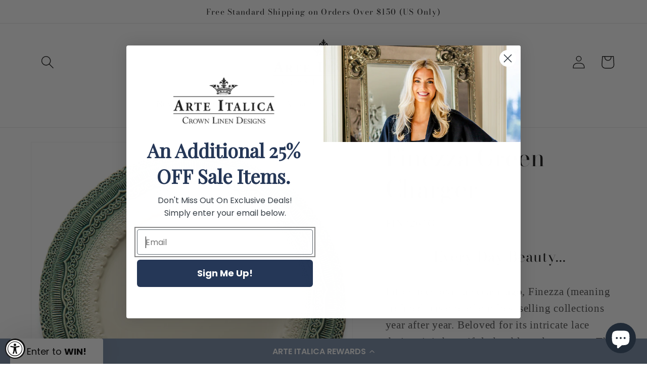

--- FILE ---
content_type: text/html; charset=utf-8
request_url: https://www.arteitalica.com/en-nl/products/finezza-holiday-green-charger
body_size: 51901
content:
<!doctype html>
<html class="no-js" lang="en">
  <head>
<!--LOOMI SDK-->
<!--DO NOT EDIT-->
<link rel="preconnect"  href="https://live.visually-io.com/" crossorigin data-em-disable>
<link rel="dns-prefetch" href="https://live.visually-io.com/" data-em-disable>
<script>
    (()=> {
        const env = 2;
        var store = "arteitalica.myshopify.com";
        var alias = store.replace(".myshopify.com", "").replaceAll("-", "_").toUpperCase();
        var jitsuKey =  "js.58451558582";
        window.loomi_ctx = {...(window.loomi_ctx || {}),storeAlias:alias,jitsuKey,env};
        
        
    
	
	var product = {};
	var variants = [];
	
	variants.push({id:41223504953526,policy:"deny",price:8095,iq:123});
	
	product.variants = variants;
	product.oos = !true;
	product.price = 8095 ;
	window.loomi_ctx.current_product=product;
	window.loomi_ctx.productId=6877518037174;
	window.loomi_ctx.variantId = 41223504953526;
	
    })()
</script>
<link href="https://live.visually-io.com/widgets/vsly-preact.min.js?k=js.58451558582&e=2&s=ARTEITALICA" rel="preload" as="script" data-em-disable>
<script type="text/javascript" src="https://live.visually-io.com/widgets/vsly-preact.min.js?k=js.58451558582&e=2&s=ARTEITALICA" data-em-disable></script>
<link href="https://live.visually-io.com/cf/ARTEITALICA.js" rel="preload" as="script" data-em-disable>
<link href="https://live.visually-io.com/v/visually.js" rel="preload" as="script" data-em-disable>
<script type="text/javascript" src="https://live.visually-io.com/cf/ARTEITALICA.js" data-em-disable></script>
<script type="text/javascript" src="https://live.visually-io.com/v/visually.js" data-em-disable></script>
<script defer type="text/javascript" src="https://live.visually-io.com/v/visually-a.js" data-em-disable></script>
<!--LOOMI SDK-->

<link href="//www.arteitalica.com/cdn/shop/t/252/assets/tiny.content.min.css?v=35907" rel="stylesheet" type="text/css" media="all" />
<script>
window.KiwiSizing = window.KiwiSizing === undefined ? {} : window.KiwiSizing;
KiwiSizing.shop = "arteitalica.myshopify.com";


KiwiSizing.data = {
  collections: "293461917878,366823768246,372735770806,299537268918,299685937334,283621916854,283621753014,284389736630,354676506806,313751830710,286246174902",
  tags: "charger,finezza,import_2021_07_16_172625,Shop By Collection\/Finezza,Tableware,Tableware\/Chargers",
  product: "6877518037174",
  vendor: "Arte Italica",
  type: "Chargers",
  title: "Finezza Green Charger",
  images: ["\/\/www.arteitalica.com\/cdn\/shop\/files\/Arte_Italica_Finezza_Green_Charger_Plate_silo.jpg?v=1760312139","\/\/www.arteitalica.com\/cdn\/shop\/files\/Arte_Italica_Finezza_Green_Charger_Plate_detail.png?v=1760312195","\/\/www.arteitalica.com\/cdn\/shop\/files\/Arte_Italica_Finezza_Green_Charger_Plate_with_Dinner.png?v=1760312227","\/\/www.arteitalica.com\/cdn\/shop\/files\/Arte_Italica_Finezza_Green_Charger_Plate_Holiday.png?v=1760312275","\/\/www.arteitalica.com\/cdn\/shop\/files\/Arte_Italica_Finezza_Green_Charger_Plate_on_table.jpg?v=1760312366","\/\/www.arteitalica.com\/cdn\/shop\/files\/Arte_Italica_Finezza_Green_Charger_Plate_stack.png?v=1760312435","\/\/www.arteitalica.com\/cdn\/shop\/files\/Arte_Italica_Finezza_Green_Charger_Plate_with_lemon_napkin.png?v=1760312483","\/\/www.arteitalica.com\/cdn\/shop\/files\/Arte_Italica_Finezza_Green_Charger_Plate_napkin_detail.png?v=1760312526"],
  options: [{"name":"Title","position":1,"values":["Default Title"]}],
  variants: [{"id":41223504953526,"title":"Default Title","option1":"Default Title","option2":null,"option3":null,"sku":"FIN3261G","requires_shipping":true,"taxable":true,"featured_image":null,"available":true,"name":"Finezza Green Charger","public_title":null,"options":["Default Title"],"price":8095,"weight":1814,"compare_at_price":null,"inventory_management":"shopify","barcode":"814639006520","requires_selling_plan":false,"selling_plan_allocations":[]}],
};

</script>
    <meta charset="utf-8">
    <meta http-equiv="X-UA-Compatible" content="IE=edge">
    <meta name="viewport" content="width=device-width,initial-scale=1">
    <meta name="theme-color" content="">
    <link rel="canonical" href="https://www.arteitalica.com/en-nl/products/finezza-holiday-green-charger">
    <link rel="preconnect" href="https://cdn.shopify.com" crossorigin><link rel="icon" type="image/png" href="//www.arteitalica.com/cdn/shop/files/favicon.png?crop=center&height=32&v=1684260533&width=32"><link rel="preconnect" href="https://fonts.shopifycdn.com" crossorigin><title>
      Finezza Green Charger
 &ndash; Arte Italica</title>

    
      <meta name="description" content="Every Day Beauty... Introduced over a decade ago, Finezza (meaning &quot;refined&quot;) is one of our best selling collections year after year. Beloved for its intricate lace design, it is beautiful, durable and easy care. The pieces are also a favorite of exclusive event planners. While most Finezza pieces are in Cream, four pi">
    

    

<meta property="og:site_name" content="Arte Italica">
<meta property="og:url" content="https://www.arteitalica.com/en-nl/products/finezza-holiday-green-charger">
<meta property="og:title" content="Finezza Green Charger">
<meta property="og:type" content="product">
<meta property="og:description" content="Every Day Beauty... Introduced over a decade ago, Finezza (meaning &quot;refined&quot;) is one of our best selling collections year after year. Beloved for its intricate lace design, it is beautiful, durable and easy care. The pieces are also a favorite of exclusive event planners. While most Finezza pieces are in Cream, four pi"><meta property="og:image" content="http://www.arteitalica.com/cdn/shop/files/Arte_Italica_Finezza_Green_Charger_Plate_silo.jpg?v=1760312139">
  <meta property="og:image:secure_url" content="https://www.arteitalica.com/cdn/shop/files/Arte_Italica_Finezza_Green_Charger_Plate_silo.jpg?v=1760312139">
  <meta property="og:image:width" content="1200">
  <meta property="og:image:height" content="1200"><meta property="og:price:amount" content="80,95">
  <meta property="og:price:currency" content="EUR"><meta name="twitter:card" content="summary_large_image">
<meta name="twitter:title" content="Finezza Green Charger">
<meta name="twitter:description" content="Every Day Beauty... Introduced over a decade ago, Finezza (meaning &quot;refined&quot;) is one of our best selling collections year after year. Beloved for its intricate lace design, it is beautiful, durable and easy care. The pieces are also a favorite of exclusive event planners. While most Finezza pieces are in Cream, four pi">


    
    <link href="//www.arteitalica.com/cdn/shop/t/252/assets/tailwind.css?v=116177345349159367381769444779" rel="stylesheet" type="text/css" media="all" />
    
    <script src="//www.arteitalica.com/cdn/shop/t/252/assets/constants.js?v=95358004781563950421769444779" defer="defer"></script>
    <script src="//www.arteitalica.com/cdn/shop/t/252/assets/pubsub.js?v=2921868252632587581769444779" defer="defer"></script>
    <script src="//www.arteitalica.com/cdn/shop/t/252/assets/global.js?v=127210358271191040921769444779" defer="defer"></script>



    <!-- GTM -->
      <script>(function(w,d,s,l,i){w[l]=w[l]||[];w[l].push({'gtm.start':
      new Date().getTime(),event:'gtm.js'});var f=d.getElementsByTagName(s)[0],
      j=d.createElement(s),dl=l!='dataLayer'?'&l='+l:'';j.async=true;j.src=
      'https://www.googletagmanager.com/gtm.js?id='+i+dl;f.parentNode.insertBefore(j,f);
      })(window,document,'script','dataLayer','GTM-WFHRS56');</script>
    <!-- End GTM -->




    <script>window.performance && window.performance.mark && window.performance.mark('shopify.content_for_header.start');</script><meta name="google-site-verification" content="ukUPv7mCQTHCCv-y-Q6RNMtoPD75HjZ-NtD8Qk1IY6U">
<meta name="facebook-domain-verification" content="qijni8e24dxy0jhcpypmxjohkt4ebn">
<meta id="shopify-digital-wallet" name="shopify-digital-wallet" content="/58451558582/digital_wallets/dialog">
<meta name="shopify-checkout-api-token" content="530144ee531f480a30d6874dcf120078">
<meta id="in-context-paypal-metadata" data-shop-id="58451558582" data-venmo-supported="true" data-environment="production" data-locale="en_US" data-paypal-v4="true" data-currency="EUR">
<link rel="alternate" hreflang="x-default" href="https://www.arteitalica.com/products/finezza-holiday-green-charger">
<link rel="alternate" hreflang="en" href="https://www.arteitalica.com/products/finezza-holiday-green-charger">
<link rel="alternate" hreflang="en-CA" href="https://www.arteitalica.com/en-ca/products/finezza-holiday-green-charger">
<link rel="alternate" hreflang="fr-CA" href="https://www.arteitalica.com/fr-ca/products/finezza-holiday-green-charger">
<link rel="alternate" hreflang="de-DE" href="https://www.arteitalica.com/de-de/products/finezza-holiday-green-charger">
<link rel="alternate" hreflang="en-DE" href="https://www.arteitalica.com/en-de/products/finezza-holiday-green-charger">
<link rel="alternate" hreflang="en-KR" href="https://www.arteitalica.com/en-kr/products/finezza-holiday-green-charger">
<link rel="alternate" hreflang="en-GB" href="https://www.arteitalica.com/en-gb/products/finezza-holiday-green-charger">
<link rel="alternate" hreflang="fr-FR" href="https://www.arteitalica.com/fr-fr/products/finezza-holiday-green-charger">
<link rel="alternate" hreflang="en-FR" href="https://www.arteitalica.com/en-fr/products/finezza-holiday-green-charger">
<link rel="alternate" hreflang="en-NZ" href="https://www.arteitalica.com/en-nz/products/finezza-holiday-green-charger">
<link rel="alternate" hreflang="en-AU" href="https://www.arteitalica.com/en-au/products/finezza-holiday-green-charger">
<link rel="alternate" hreflang="en-NL" href="https://www.arteitalica.com/en-nl/products/finezza-holiday-green-charger">
<link rel="alternate" type="application/json+oembed" href="https://www.arteitalica.com/en-nl/products/finezza-holiday-green-charger.oembed">
<script async="async" src="/checkouts/internal/preloads.js?locale=en-NL"></script>
<link rel="preconnect" href="https://shop.app" crossorigin="anonymous">
<script async="async" src="https://shop.app/checkouts/internal/preloads.js?locale=en-NL&shop_id=58451558582" crossorigin="anonymous"></script>
<script id="apple-pay-shop-capabilities" type="application/json">{"shopId":58451558582,"countryCode":"US","currencyCode":"EUR","merchantCapabilities":["supports3DS"],"merchantId":"gid:\/\/shopify\/Shop\/58451558582","merchantName":"Arte Italica","requiredBillingContactFields":["postalAddress","email","phone"],"requiredShippingContactFields":["postalAddress","email","phone"],"shippingType":"shipping","supportedNetworks":["visa","masterCard","amex","discover","elo","jcb"],"total":{"type":"pending","label":"Arte Italica","amount":"1.00"},"shopifyPaymentsEnabled":true,"supportsSubscriptions":true}</script>
<script id="shopify-features" type="application/json">{"accessToken":"530144ee531f480a30d6874dcf120078","betas":["rich-media-storefront-analytics"],"domain":"www.arteitalica.com","predictiveSearch":true,"shopId":58451558582,"locale":"en"}</script>
<script>var Shopify = Shopify || {};
Shopify.shop = "arteitalica.myshopify.com";
Shopify.locale = "en";
Shopify.currency = {"active":"EUR","rate":"0.853341372"};
Shopify.country = "NL";
Shopify.theme = {"name":"Sale on Sale","id":147142934710,"schema_name":"Dawn","schema_version":"9.0.0","theme_store_id":null,"role":"main"};
Shopify.theme.handle = "null";
Shopify.theme.style = {"id":null,"handle":null};
Shopify.cdnHost = "www.arteitalica.com/cdn";
Shopify.routes = Shopify.routes || {};
Shopify.routes.root = "/en-nl/";</script>
<script type="module">!function(o){(o.Shopify=o.Shopify||{}).modules=!0}(window);</script>
<script>!function(o){function n(){var o=[];function n(){o.push(Array.prototype.slice.apply(arguments))}return n.q=o,n}var t=o.Shopify=o.Shopify||{};t.loadFeatures=n(),t.autoloadFeatures=n()}(window);</script>
<script>
  window.ShopifyPay = window.ShopifyPay || {};
  window.ShopifyPay.apiHost = "shop.app\/pay";
  window.ShopifyPay.redirectState = null;
</script>
<script id="shop-js-analytics" type="application/json">{"pageType":"product"}</script>
<script defer="defer" async type="module" src="//www.arteitalica.com/cdn/shopifycloud/shop-js/modules/v2/client.init-shop-cart-sync_WVOgQShq.en.esm.js"></script>
<script defer="defer" async type="module" src="//www.arteitalica.com/cdn/shopifycloud/shop-js/modules/v2/chunk.common_C_13GLB1.esm.js"></script>
<script defer="defer" async type="module" src="//www.arteitalica.com/cdn/shopifycloud/shop-js/modules/v2/chunk.modal_CLfMGd0m.esm.js"></script>
<script type="module">
  await import("//www.arteitalica.com/cdn/shopifycloud/shop-js/modules/v2/client.init-shop-cart-sync_WVOgQShq.en.esm.js");
await import("//www.arteitalica.com/cdn/shopifycloud/shop-js/modules/v2/chunk.common_C_13GLB1.esm.js");
await import("//www.arteitalica.com/cdn/shopifycloud/shop-js/modules/v2/chunk.modal_CLfMGd0m.esm.js");

  window.Shopify.SignInWithShop?.initShopCartSync?.({"fedCMEnabled":true,"windoidEnabled":true});

</script>
<script>
  window.Shopify = window.Shopify || {};
  if (!window.Shopify.featureAssets) window.Shopify.featureAssets = {};
  window.Shopify.featureAssets['shop-js'] = {"shop-cart-sync":["modules/v2/client.shop-cart-sync_DuR37GeY.en.esm.js","modules/v2/chunk.common_C_13GLB1.esm.js","modules/v2/chunk.modal_CLfMGd0m.esm.js"],"init-fed-cm":["modules/v2/client.init-fed-cm_BucUoe6W.en.esm.js","modules/v2/chunk.common_C_13GLB1.esm.js","modules/v2/chunk.modal_CLfMGd0m.esm.js"],"shop-toast-manager":["modules/v2/client.shop-toast-manager_B0JfrpKj.en.esm.js","modules/v2/chunk.common_C_13GLB1.esm.js","modules/v2/chunk.modal_CLfMGd0m.esm.js"],"init-shop-cart-sync":["modules/v2/client.init-shop-cart-sync_WVOgQShq.en.esm.js","modules/v2/chunk.common_C_13GLB1.esm.js","modules/v2/chunk.modal_CLfMGd0m.esm.js"],"shop-button":["modules/v2/client.shop-button_B_U3bv27.en.esm.js","modules/v2/chunk.common_C_13GLB1.esm.js","modules/v2/chunk.modal_CLfMGd0m.esm.js"],"init-windoid":["modules/v2/client.init-windoid_DuP9q_di.en.esm.js","modules/v2/chunk.common_C_13GLB1.esm.js","modules/v2/chunk.modal_CLfMGd0m.esm.js"],"shop-cash-offers":["modules/v2/client.shop-cash-offers_BmULhtno.en.esm.js","modules/v2/chunk.common_C_13GLB1.esm.js","modules/v2/chunk.modal_CLfMGd0m.esm.js"],"pay-button":["modules/v2/client.pay-button_CrPSEbOK.en.esm.js","modules/v2/chunk.common_C_13GLB1.esm.js","modules/v2/chunk.modal_CLfMGd0m.esm.js"],"init-customer-accounts":["modules/v2/client.init-customer-accounts_jNk9cPYQ.en.esm.js","modules/v2/client.shop-login-button_DJ5ldayH.en.esm.js","modules/v2/chunk.common_C_13GLB1.esm.js","modules/v2/chunk.modal_CLfMGd0m.esm.js"],"avatar":["modules/v2/client.avatar_BTnouDA3.en.esm.js"],"checkout-modal":["modules/v2/client.checkout-modal_pBPyh9w8.en.esm.js","modules/v2/chunk.common_C_13GLB1.esm.js","modules/v2/chunk.modal_CLfMGd0m.esm.js"],"init-shop-for-new-customer-accounts":["modules/v2/client.init-shop-for-new-customer-accounts_BUoCy7a5.en.esm.js","modules/v2/client.shop-login-button_DJ5ldayH.en.esm.js","modules/v2/chunk.common_C_13GLB1.esm.js","modules/v2/chunk.modal_CLfMGd0m.esm.js"],"init-customer-accounts-sign-up":["modules/v2/client.init-customer-accounts-sign-up_CnczCz9H.en.esm.js","modules/v2/client.shop-login-button_DJ5ldayH.en.esm.js","modules/v2/chunk.common_C_13GLB1.esm.js","modules/v2/chunk.modal_CLfMGd0m.esm.js"],"init-shop-email-lookup-coordinator":["modules/v2/client.init-shop-email-lookup-coordinator_CzjY5t9o.en.esm.js","modules/v2/chunk.common_C_13GLB1.esm.js","modules/v2/chunk.modal_CLfMGd0m.esm.js"],"shop-follow-button":["modules/v2/client.shop-follow-button_CsYC63q7.en.esm.js","modules/v2/chunk.common_C_13GLB1.esm.js","modules/v2/chunk.modal_CLfMGd0m.esm.js"],"shop-login-button":["modules/v2/client.shop-login-button_DJ5ldayH.en.esm.js","modules/v2/chunk.common_C_13GLB1.esm.js","modules/v2/chunk.modal_CLfMGd0m.esm.js"],"shop-login":["modules/v2/client.shop-login_B9ccPdmx.en.esm.js","modules/v2/chunk.common_C_13GLB1.esm.js","modules/v2/chunk.modal_CLfMGd0m.esm.js"],"lead-capture":["modules/v2/client.lead-capture_D0K_KgYb.en.esm.js","modules/v2/chunk.common_C_13GLB1.esm.js","modules/v2/chunk.modal_CLfMGd0m.esm.js"],"payment-terms":["modules/v2/client.payment-terms_BWmiNN46.en.esm.js","modules/v2/chunk.common_C_13GLB1.esm.js","modules/v2/chunk.modal_CLfMGd0m.esm.js"]};
</script>
<script>(function() {
  var isLoaded = false;
  function asyncLoad() {
    if (isLoaded) return;
    isLoaded = true;
    var urls = ["https:\/\/cdn1.stamped.io\/files\/widget.min.js?shop=arteitalica.myshopify.com","https:\/\/app.kiwisizing.com\/web\/js\/dist\/kiwiSizing\/plugin\/SizingPlugin.prod.js?v=331\u0026shop=arteitalica.myshopify.com","https:\/\/static.klaviyo.com\/onsite\/js\/Y5mMmE\/klaviyo.js?company_id=Y5mMmE\u0026shop=arteitalica.myshopify.com","https:\/\/tools.luckyorange.com\/core\/lo.js?site-id=e384068e\u0026shop=arteitalica.myshopify.com","https:\/\/storage.nfcube.com\/instafeed-c2d467a1ffa8631c1f555eb2de645800.js?shop=arteitalica.myshopify.com","https:\/\/shopify-extension.getredo.com\/main.js?widget_id=9nza05gyaplft62\u0026shop=arteitalica.myshopify.com","https:\/\/cdn.rebuyengine.com\/onsite\/js\/rebuy.js?shop=arteitalica.myshopify.com","https:\/\/chat-widget.getredo.com\/widget.js?widgetId=9nza05gyaplft62\u0026shop=arteitalica.myshopify.com"];
    for (var i = 0; i < urls.length; i++) {
      var s = document.createElement('script');
      s.type = 'text/javascript';
      s.async = true;
      s.src = urls[i];
      var x = document.getElementsByTagName('script')[0];
      x.parentNode.insertBefore(s, x);
    }
  };
  if(window.attachEvent) {
    window.attachEvent('onload', asyncLoad);
  } else {
    window.addEventListener('load', asyncLoad, false);
  }
})();</script>
<script id="__st">var __st={"a":58451558582,"offset":-18000,"reqid":"4e966a62-0c02-4186-bbe5-2f35440e8d3d-1769688641","pageurl":"www.arteitalica.com\/en-nl\/products\/finezza-holiday-green-charger","u":"c12daadd42ea","p":"product","rtyp":"product","rid":6877518037174};</script>
<script>window.ShopifyPaypalV4VisibilityTracking = true;</script>
<script id="captcha-bootstrap">!function(){'use strict';const t='contact',e='account',n='new_comment',o=[[t,t],['blogs',n],['comments',n],[t,'customer']],c=[[e,'customer_login'],[e,'guest_login'],[e,'recover_customer_password'],[e,'create_customer']],r=t=>t.map((([t,e])=>`form[action*='/${t}']:not([data-nocaptcha='true']) input[name='form_type'][value='${e}']`)).join(','),a=t=>()=>t?[...document.querySelectorAll(t)].map((t=>t.form)):[];function s(){const t=[...o],e=r(t);return a(e)}const i='password',u='form_key',d=['recaptcha-v3-token','g-recaptcha-response','h-captcha-response',i],f=()=>{try{return window.sessionStorage}catch{return}},m='__shopify_v',_=t=>t.elements[u];function p(t,e,n=!1){try{const o=window.sessionStorage,c=JSON.parse(o.getItem(e)),{data:r}=function(t){const{data:e,action:n}=t;return t[m]||n?{data:e,action:n}:{data:t,action:n}}(c);for(const[e,n]of Object.entries(r))t.elements[e]&&(t.elements[e].value=n);n&&o.removeItem(e)}catch(o){console.error('form repopulation failed',{error:o})}}const l='form_type',E='cptcha';function T(t){t.dataset[E]=!0}const w=window,h=w.document,L='Shopify',v='ce_forms',y='captcha';let A=!1;((t,e)=>{const n=(g='f06e6c50-85a8-45c8-87d0-21a2b65856fe',I='https://cdn.shopify.com/shopifycloud/storefront-forms-hcaptcha/ce_storefront_forms_captcha_hcaptcha.v1.5.2.iife.js',D={infoText:'Protected by hCaptcha',privacyText:'Privacy',termsText:'Terms'},(t,e,n)=>{const o=w[L][v],c=o.bindForm;if(c)return c(t,g,e,D).then(n);var r;o.q.push([[t,g,e,D],n]),r=I,A||(h.body.append(Object.assign(h.createElement('script'),{id:'captcha-provider',async:!0,src:r})),A=!0)});var g,I,D;w[L]=w[L]||{},w[L][v]=w[L][v]||{},w[L][v].q=[],w[L][y]=w[L][y]||{},w[L][y].protect=function(t,e){n(t,void 0,e),T(t)},Object.freeze(w[L][y]),function(t,e,n,w,h,L){const[v,y,A,g]=function(t,e,n){const i=e?o:[],u=t?c:[],d=[...i,...u],f=r(d),m=r(i),_=r(d.filter((([t,e])=>n.includes(e))));return[a(f),a(m),a(_),s()]}(w,h,L),I=t=>{const e=t.target;return e instanceof HTMLFormElement?e:e&&e.form},D=t=>v().includes(t);t.addEventListener('submit',(t=>{const e=I(t);if(!e)return;const n=D(e)&&!e.dataset.hcaptchaBound&&!e.dataset.recaptchaBound,o=_(e),c=g().includes(e)&&(!o||!o.value);(n||c)&&t.preventDefault(),c&&!n&&(function(t){try{if(!f())return;!function(t){const e=f();if(!e)return;const n=_(t);if(!n)return;const o=n.value;o&&e.removeItem(o)}(t);const e=Array.from(Array(32),(()=>Math.random().toString(36)[2])).join('');!function(t,e){_(t)||t.append(Object.assign(document.createElement('input'),{type:'hidden',name:u})),t.elements[u].value=e}(t,e),function(t,e){const n=f();if(!n)return;const o=[...t.querySelectorAll(`input[type='${i}']`)].map((({name:t})=>t)),c=[...d,...o],r={};for(const[a,s]of new FormData(t).entries())c.includes(a)||(r[a]=s);n.setItem(e,JSON.stringify({[m]:1,action:t.action,data:r}))}(t,e)}catch(e){console.error('failed to persist form',e)}}(e),e.submit())}));const S=(t,e)=>{t&&!t.dataset[E]&&(n(t,e.some((e=>e===t))),T(t))};for(const o of['focusin','change'])t.addEventListener(o,(t=>{const e=I(t);D(e)&&S(e,y())}));const B=e.get('form_key'),M=e.get(l),P=B&&M;t.addEventListener('DOMContentLoaded',(()=>{const t=y();if(P)for(const e of t)e.elements[l].value===M&&p(e,B);[...new Set([...A(),...v().filter((t=>'true'===t.dataset.shopifyCaptcha))])].forEach((e=>S(e,t)))}))}(h,new URLSearchParams(w.location.search),n,t,e,['guest_login'])})(!0,!0)}();</script>
<script integrity="sha256-4kQ18oKyAcykRKYeNunJcIwy7WH5gtpwJnB7kiuLZ1E=" data-source-attribution="shopify.loadfeatures" defer="defer" src="//www.arteitalica.com/cdn/shopifycloud/storefront/assets/storefront/load_feature-a0a9edcb.js" crossorigin="anonymous"></script>
<script crossorigin="anonymous" defer="defer" src="//www.arteitalica.com/cdn/shopifycloud/storefront/assets/shopify_pay/storefront-65b4c6d7.js?v=20250812"></script>
<script data-source-attribution="shopify.dynamic_checkout.dynamic.init">var Shopify=Shopify||{};Shopify.PaymentButton=Shopify.PaymentButton||{isStorefrontPortableWallets:!0,init:function(){window.Shopify.PaymentButton.init=function(){};var t=document.createElement("script");t.src="https://www.arteitalica.com/cdn/shopifycloud/portable-wallets/latest/portable-wallets.en.js",t.type="module",document.head.appendChild(t)}};
</script>
<script data-source-attribution="shopify.dynamic_checkout.buyer_consent">
  function portableWalletsHideBuyerConsent(e){var t=document.getElementById("shopify-buyer-consent"),n=document.getElementById("shopify-subscription-policy-button");t&&n&&(t.classList.add("hidden"),t.setAttribute("aria-hidden","true"),n.removeEventListener("click",e))}function portableWalletsShowBuyerConsent(e){var t=document.getElementById("shopify-buyer-consent"),n=document.getElementById("shopify-subscription-policy-button");t&&n&&(t.classList.remove("hidden"),t.removeAttribute("aria-hidden"),n.addEventListener("click",e))}window.Shopify?.PaymentButton&&(window.Shopify.PaymentButton.hideBuyerConsent=portableWalletsHideBuyerConsent,window.Shopify.PaymentButton.showBuyerConsent=portableWalletsShowBuyerConsent);
</script>
<script data-source-attribution="shopify.dynamic_checkout.cart.bootstrap">document.addEventListener("DOMContentLoaded",(function(){function t(){return document.querySelector("shopify-accelerated-checkout-cart, shopify-accelerated-checkout")}if(t())Shopify.PaymentButton.init();else{new MutationObserver((function(e,n){t()&&(Shopify.PaymentButton.init(),n.disconnect())})).observe(document.body,{childList:!0,subtree:!0})}}));
</script>
<link id="shopify-accelerated-checkout-styles" rel="stylesheet" media="screen" href="https://www.arteitalica.com/cdn/shopifycloud/portable-wallets/latest/accelerated-checkout-backwards-compat.css" crossorigin="anonymous">
<style id="shopify-accelerated-checkout-cart">
        #shopify-buyer-consent {
  margin-top: 1em;
  display: inline-block;
  width: 100%;
}

#shopify-buyer-consent.hidden {
  display: none;
}

#shopify-subscription-policy-button {
  background: none;
  border: none;
  padding: 0;
  text-decoration: underline;
  font-size: inherit;
  cursor: pointer;
}

#shopify-subscription-policy-button::before {
  box-shadow: none;
}

      </style>
<script id="sections-script" data-sections="header" defer="defer" src="//www.arteitalica.com/cdn/shop/t/252/compiled_assets/scripts.js?v=35907"></script>
<script>window.performance && window.performance.mark && window.performance.mark('shopify.content_for_header.end');</script>


    <style data-shopify>
      
      
      
      
      @font-face {
  font-family: "Bodoni Moda";
  font-weight: 400;
  font-style: normal;
  font-display: swap;
  src: url("//www.arteitalica.com/cdn/fonts/bodoni_moda/bodonimoda_n4.025af1859727a91866b3c708393a6dc972156491.woff2") format("woff2"),
       url("//www.arteitalica.com/cdn/fonts/bodoni_moda/bodonimoda_n4.aebb4417dfed0dc5ec4a330249c3862add089916.woff") format("woff");
}


      :root {
        --font-body-family: "New York", Iowan Old Style, Apple Garamond, Baskerville, Times New Roman, Droid Serif, Times, Source Serif Pro, serif, Apple Color Emoji, Segoe UI Emoji, Segoe UI Symbol;
        --font-body-style: normal;
        --font-body-weight: 400;
        --font-body-weight-bold: 700;

        --font-heading-family: "Bodoni Moda", serif;
        --font-heading-style: normal;
        --font-heading-weight: 400;

        --font-body-scale: 1.3;
        --font-heading-scale: 0.9230769230769231;

        --color-base-text: 18, 18, 18;
        --color-shadow: 18, 18, 18;
        --color-base-background-1: 255, 255, 255;
        --color-base-background-2: 243, 243, 243;
        --color-base-solid-button-labels: 255, 255, 255;
        --color-base-outline-button-labels: 18, 18, 18;
        --color-base-accent-1: 18, 18, 18;
        --color-base-accent-2: 18, 18, 18;
        --payment-terms-background-color: #ffffff;

        --gradient-base-background-1: #ffffff;
        --gradient-base-background-2: #f3f3f3;
        --gradient-base-accent-1: #121212;
        --gradient-base-accent-2: #121212;

        --media-padding: px;
        --media-border-opacity: 0.05;
        --media-border-width: 1px;
        --media-radius: 0px;
        --media-shadow-opacity: 0.0;
        --media-shadow-horizontal-offset: 0px;
        --media-shadow-vertical-offset: 0px;
        --media-shadow-blur-radius: 5px;
        --media-shadow-visible: 0;

        --page-width: 120rem;
        --page-width-margin: 0rem;

        --product-card-image-padding: 0.0rem;
        --product-card-corner-radius: 0.0rem;
        --product-card-text-alignment: left;
        --product-card-border-width: 0.0rem;
        --product-card-border-opacity: 0.1;
        --product-card-shadow-opacity: 0.0;
        --product-card-shadow-visible: 0;
        --product-card-shadow-horizontal-offset: 0.0rem;
        --product-card-shadow-vertical-offset: 0.4rem;
        --product-card-shadow-blur-radius: 0.5rem;

        --collection-card-image-padding: 0.0rem;
        --collection-card-corner-radius: 0.0rem;
        --collection-card-text-alignment: left;
        --collection-card-border-width: 0.0rem;
        --collection-card-border-opacity: 0.1;
        --collection-card-shadow-opacity: 0.0;
        --collection-card-shadow-visible: 0;
        --collection-card-shadow-horizontal-offset: 0.0rem;
        --collection-card-shadow-vertical-offset: 0.4rem;
        --collection-card-shadow-blur-radius: 0.5rem;

        --blog-card-image-padding: 0.0rem;
        --blog-card-corner-radius: 0.0rem;
        --blog-card-text-alignment: left;
        --blog-card-border-width: 0.0rem;
        --blog-card-border-opacity: 0.1;
        --blog-card-shadow-opacity: 0.0;
        --blog-card-shadow-visible: 0;
        --blog-card-shadow-horizontal-offset: 0.0rem;
        --blog-card-shadow-vertical-offset: 0.4rem;
        --blog-card-shadow-blur-radius: 0.5rem;

        --badge-corner-radius: 4.0rem;

        --popup-border-width: 1px;
        --popup-border-opacity: 0.1;
        --popup-corner-radius: 0px;
        --popup-shadow-opacity: 0.0;
        --popup-shadow-horizontal-offset: 0px;
        --popup-shadow-vertical-offset: 4px;
        --popup-shadow-blur-radius: 5px;

        --drawer-border-width: 1px;
        --drawer-border-opacity: 0.1;
        --drawer-shadow-opacity: 0.0;
        --drawer-shadow-horizontal-offset: 0px;
        --drawer-shadow-vertical-offset: 4px;
        --drawer-shadow-blur-radius: 5px;

        --spacing-sections-desktop: 0px;
        --spacing-sections-mobile: 0px;

        --grid-desktop-vertical-spacing: 8px;
        --grid-desktop-horizontal-spacing: 8px;
        --grid-mobile-vertical-spacing: 4px;
        --grid-mobile-horizontal-spacing: 4px;

        --text-boxes-border-opacity: 0.1;
        --text-boxes-border-width: 0px;
        --text-boxes-radius: 0px;
        --text-boxes-shadow-opacity: 0.0;
        --text-boxes-shadow-visible: 0;
        --text-boxes-shadow-horizontal-offset: 0px;
        --text-boxes-shadow-vertical-offset: 4px;
        --text-boxes-shadow-blur-radius: 5px;

        --buttons-radius: 0px;
        --buttons-radius-outset: 0px;
        --buttons-border-width: 1px;
        --buttons-border-opacity: 1.0;
        --buttons-shadow-opacity: 0.0;
        --buttons-shadow-visible: 0;
        --buttons-shadow-horizontal-offset: 0px;
        --buttons-shadow-vertical-offset: 4px;
        --buttons-shadow-blur-radius: 5px;
        --buttons-border-offset: 0px;

        --inputs-radius: 0px;
        --inputs-border-width: 1px;
        --inputs-border-opacity: 0.55;
        --inputs-shadow-opacity: 0.0;
        --inputs-shadow-horizontal-offset: 0px;
        --inputs-margin-offset: 0px;
        --inputs-shadow-vertical-offset: 4px;
        --inputs-shadow-blur-radius: 5px;
        --inputs-radius-outset: 0px;

        --variant-pills-radius: 40px;
        --variant-pills-border-width: 1px;
        --variant-pills-border-opacity: 0.55;
        --variant-pills-shadow-opacity: 0.0;
        --variant-pills-shadow-horizontal-offset: 0px;
        --variant-pills-shadow-vertical-offset: 4px;
        --variant-pills-shadow-blur-radius: 5px;
      }

      *,
      *::before,
      *::after {
        box-sizing: inherit;
      }

      html {
        box-sizing: border-box;
        font-size: calc(var(--font-body-scale) * 62.5%);
        height: 100%;
      }

      body {
        display: grid;
        grid-template-rows: auto auto 1fr auto;
        grid-template-columns: 100%;
        min-height: 100%;
        margin: 0;
        font-size: 1.5rem;
        letter-spacing: 0.06rem;
        line-height: calc(1 + 0.8 / var(--font-body-scale));
        font-family: var(--font-body-family);
        font-style: var(--font-body-style);
        font-weight: var(--font-body-weight);
      }

      @media screen and (min-width: 750px) {
        body {
          font-size: 1.6rem;
        }
      }

    </style>

    <link href="//www.arteitalica.com/cdn/shop/t/252/assets/base.css?v=85345311720420513801769444779" rel="stylesheet" type="text/css" media="all" />
<link rel="preload" as="font" href="//www.arteitalica.com/cdn/fonts/bodoni_moda/bodonimoda_n4.025af1859727a91866b3c708393a6dc972156491.woff2" type="font/woff2" crossorigin><link rel="stylesheet" href="//www.arteitalica.com/cdn/shop/t/252/assets/component-predictive-search.css?v=107375021029057599941769444779" media="print" onload="this.media='all'"><script>document.documentElement.className = document.documentElement.className.replace('no-js', 'js');
    if (Shopify.designMode) {
      document.documentElement.classList.add('shopify-design-mode');
    }
    </script>

    <!-- Start MyRegistry Javascript -->
<script type='text/javascript' xml='space'> (function() { var as = document.createElement('script'); as.type = 'text/javascript'; as.async = true; as.src = 'https://www.myregistry.com/ScriptPlatform/Shopify/AddToMrButton.js?siteKey=gn_HFjWRQ2PgIQLYdUU_tA2&version=' + (new Date().getTime()); var s = document.getElementsByTagName('script')[0]; s.parentNode.insertBefore(as, s); })(); </script>
<!-- End MyRegistry Javascript -->


<!-- BEGIN app block: shopify://apps/consentmo-gdpr/blocks/gdpr_cookie_consent/4fbe573f-a377-4fea-9801-3ee0858cae41 -->


<!-- END app block --><!-- BEGIN app block: shopify://apps/klaviyo-email-marketing-sms/blocks/klaviyo-onsite-embed/2632fe16-c075-4321-a88b-50b567f42507 -->












  <script async src="https://static.klaviyo.com/onsite/js/RnPDVg/klaviyo.js?company_id=RnPDVg"></script>
  <script>!function(){if(!window.klaviyo){window._klOnsite=window._klOnsite||[];try{window.klaviyo=new Proxy({},{get:function(n,i){return"push"===i?function(){var n;(n=window._klOnsite).push.apply(n,arguments)}:function(){for(var n=arguments.length,o=new Array(n),w=0;w<n;w++)o[w]=arguments[w];var t="function"==typeof o[o.length-1]?o.pop():void 0,e=new Promise((function(n){window._klOnsite.push([i].concat(o,[function(i){t&&t(i),n(i)}]))}));return e}}})}catch(n){window.klaviyo=window.klaviyo||[],window.klaviyo.push=function(){var n;(n=window._klOnsite).push.apply(n,arguments)}}}}();</script>

  
    <script id="viewed_product">
      if (item == null) {
        var _learnq = _learnq || [];

        var MetafieldReviews = null
        var MetafieldYotpoRating = null
        var MetafieldYotpoCount = null
        var MetafieldLooxRating = null
        var MetafieldLooxCount = null
        var okendoProduct = null
        var okendoProductReviewCount = null
        var okendoProductReviewAverageValue = null
        try {
          // The following fields are used for Customer Hub recently viewed in order to add reviews.
          // This information is not part of __kla_viewed. Instead, it is part of __kla_viewed_reviewed_items
          MetafieldReviews = {"rating":{"scale_min":"1.0","scale_max":"5.0","value":"5.0"},"rating_count":1};
          MetafieldYotpoRating = null
          MetafieldYotpoCount = null
          MetafieldLooxRating = null
          MetafieldLooxCount = null

          okendoProduct = null
          // If the okendo metafield is not legacy, it will error, which then requires the new json formatted data
          if (okendoProduct && 'error' in okendoProduct) {
            okendoProduct = null
          }
          okendoProductReviewCount = okendoProduct ? okendoProduct.reviewCount : null
          okendoProductReviewAverageValue = okendoProduct ? okendoProduct.reviewAverageValue : null
        } catch (error) {
          console.error('Error in Klaviyo onsite reviews tracking:', error);
        }

        var item = {
          Name: "Finezza Green Charger",
          ProductID: 6877518037174,
          Categories: ["All Items","All Items for Site Wide Sale","Arte BFS Sale 20% Off Items","Arte Italica - Vendor","Best Selling Products","Chargers","Dinnerware","Finezza Collection","Green Favorites","Newest Products","Table \u0026 Home"],
          ImageURL: "https://www.arteitalica.com/cdn/shop/files/Arte_Italica_Finezza_Green_Charger_Plate_silo_grande.jpg?v=1760312139",
          URL: "https://www.arteitalica.com/en-nl/products/finezza-holiday-green-charger",
          Brand: "Arte Italica",
          Price: "€80,95",
          Value: "80,95",
          CompareAtPrice: "€0,00"
        };
        _learnq.push(['track', 'Viewed Product', item]);
        _learnq.push(['trackViewedItem', {
          Title: item.Name,
          ItemId: item.ProductID,
          Categories: item.Categories,
          ImageUrl: item.ImageURL,
          Url: item.URL,
          Metadata: {
            Brand: item.Brand,
            Price: item.Price,
            Value: item.Value,
            CompareAtPrice: item.CompareAtPrice
          },
          metafields:{
            reviews: MetafieldReviews,
            yotpo:{
              rating: MetafieldYotpoRating,
              count: MetafieldYotpoCount,
            },
            loox:{
              rating: MetafieldLooxRating,
              count: MetafieldLooxCount,
            },
            okendo: {
              rating: okendoProductReviewAverageValue,
              count: okendoProductReviewCount,
            }
          }
        }]);
      }
    </script>
  




  <script>
    window.klaviyoReviewsProductDesignMode = false
  </script>



  <!-- BEGIN app snippet: customer-hub-data --><script>
  if (!window.customerHub) {
    window.customerHub = {};
  }
  window.customerHub.storefrontRoutes = {
    login: "/en-nl/account/login?return_url=%2F%23k-hub",
    register: "/en-nl/account/register?return_url=%2F%23k-hub",
    logout: "/en-nl/account/logout",
    profile: "/en-nl/account",
    addresses: "/en-nl/account/addresses",
  };
  
  window.customerHub.userId = null;
  
  window.customerHub.storeDomain = "arteitalica.myshopify.com";

  
    window.customerHub.activeProduct = {
      name: "Finezza Green Charger",
      category: null,
      imageUrl: "https://www.arteitalica.com/cdn/shop/files/Arte_Italica_Finezza_Green_Charger_Plate_silo_grande.jpg?v=1760312139",
      id: "6877518037174",
      link: "https://www.arteitalica.com/en-nl/products/finezza-holiday-green-charger",
      variants: [
        
          {
            id: "41223504953526",
            
            imageUrl: null,
            
            price: "8095",
            currency: "USD",
            availableForSale: true,
            title: "Default Title",
          },
        
      ],
    };
    window.customerHub.activeProduct.variants.forEach((variant) => {
        
        variant.price = `${variant.price.slice(0, -2)}.${variant.price.slice(-2)}`;
    });
  

  
    window.customerHub.storeLocale = {
        currentLanguage: 'en',
        currentCountry: 'NL',
        availableLanguages: [
          
            {
              iso_code: 'en',
              endonym_name: 'English'
            }
          
        ],
        availableCountries: [
          
            {
              iso_code: 'AL',
              name: 'Albania',
              currency_code: 'ALL'
            },
          
            {
              iso_code: 'DZ',
              name: 'Algeria',
              currency_code: 'DZD'
            },
          
            {
              iso_code: 'AD',
              name: 'Andorra',
              currency_code: 'EUR'
            },
          
            {
              iso_code: 'AO',
              name: 'Angola',
              currency_code: 'USD'
            },
          
            {
              iso_code: 'AI',
              name: 'Anguilla',
              currency_code: 'XCD'
            },
          
            {
              iso_code: 'AG',
              name: 'Antigua &amp; Barbuda',
              currency_code: 'XCD'
            },
          
            {
              iso_code: 'AR',
              name: 'Argentina',
              currency_code: 'USD'
            },
          
            {
              iso_code: 'AM',
              name: 'Armenia',
              currency_code: 'AMD'
            },
          
            {
              iso_code: 'AW',
              name: 'Aruba',
              currency_code: 'AWG'
            },
          
            {
              iso_code: 'AU',
              name: 'Australia',
              currency_code: 'AUD'
            },
          
            {
              iso_code: 'AT',
              name: 'Austria',
              currency_code: 'EUR'
            },
          
            {
              iso_code: 'AZ',
              name: 'Azerbaijan',
              currency_code: 'AZN'
            },
          
            {
              iso_code: 'BS',
              name: 'Bahamas',
              currency_code: 'BSD'
            },
          
            {
              iso_code: 'BH',
              name: 'Bahrain',
              currency_code: 'USD'
            },
          
            {
              iso_code: 'BD',
              name: 'Bangladesh',
              currency_code: 'BDT'
            },
          
            {
              iso_code: 'BB',
              name: 'Barbados',
              currency_code: 'BBD'
            },
          
            {
              iso_code: 'BE',
              name: 'Belgium',
              currency_code: 'EUR'
            },
          
            {
              iso_code: 'BZ',
              name: 'Belize',
              currency_code: 'BZD'
            },
          
            {
              iso_code: 'BJ',
              name: 'Benin',
              currency_code: 'XOF'
            },
          
            {
              iso_code: 'BM',
              name: 'Bermuda',
              currency_code: 'USD'
            },
          
            {
              iso_code: 'BO',
              name: 'Bolivia',
              currency_code: 'BOB'
            },
          
            {
              iso_code: 'BA',
              name: 'Bosnia &amp; Herzegovina',
              currency_code: 'BAM'
            },
          
            {
              iso_code: 'BW',
              name: 'Botswana',
              currency_code: 'BWP'
            },
          
            {
              iso_code: 'BR',
              name: 'Brazil',
              currency_code: 'USD'
            },
          
            {
              iso_code: 'VG',
              name: 'British Virgin Islands',
              currency_code: 'USD'
            },
          
            {
              iso_code: 'BN',
              name: 'Brunei',
              currency_code: 'BND'
            },
          
            {
              iso_code: 'BG',
              name: 'Bulgaria',
              currency_code: 'EUR'
            },
          
            {
              iso_code: 'BF',
              name: 'Burkina Faso',
              currency_code: 'XOF'
            },
          
            {
              iso_code: 'BI',
              name: 'Burundi',
              currency_code: 'USD'
            },
          
            {
              iso_code: 'KH',
              name: 'Cambodia',
              currency_code: 'KHR'
            },
          
            {
              iso_code: 'CM',
              name: 'Cameroon',
              currency_code: 'XAF'
            },
          
            {
              iso_code: 'CA',
              name: 'Canada',
              currency_code: 'CAD'
            },
          
            {
              iso_code: 'CV',
              name: 'Cape Verde',
              currency_code: 'CVE'
            },
          
            {
              iso_code: 'BQ',
              name: 'Caribbean Netherlands',
              currency_code: 'USD'
            },
          
            {
              iso_code: 'KY',
              name: 'Cayman Islands',
              currency_code: 'KYD'
            },
          
            {
              iso_code: 'TD',
              name: 'Chad',
              currency_code: 'XAF'
            },
          
            {
              iso_code: 'CL',
              name: 'Chile',
              currency_code: 'USD'
            },
          
            {
              iso_code: 'CO',
              name: 'Colombia',
              currency_code: 'USD'
            },
          
            {
              iso_code: 'KM',
              name: 'Comoros',
              currency_code: 'KMF'
            },
          
            {
              iso_code: 'CK',
              name: 'Cook Islands',
              currency_code: 'NZD'
            },
          
            {
              iso_code: 'CR',
              name: 'Costa Rica',
              currency_code: 'CRC'
            },
          
            {
              iso_code: 'HR',
              name: 'Croatia',
              currency_code: 'EUR'
            },
          
            {
              iso_code: 'CW',
              name: 'Curaçao',
              currency_code: 'ANG'
            },
          
            {
              iso_code: 'CY',
              name: 'Cyprus',
              currency_code: 'EUR'
            },
          
            {
              iso_code: 'CZ',
              name: 'Czechia',
              currency_code: 'CZK'
            },
          
            {
              iso_code: 'DK',
              name: 'Denmark',
              currency_code: 'DKK'
            },
          
            {
              iso_code: 'DJ',
              name: 'Djibouti',
              currency_code: 'DJF'
            },
          
            {
              iso_code: 'DM',
              name: 'Dominica',
              currency_code: 'XCD'
            },
          
            {
              iso_code: 'DO',
              name: 'Dominican Republic',
              currency_code: 'DOP'
            },
          
            {
              iso_code: 'EC',
              name: 'Ecuador',
              currency_code: 'USD'
            },
          
            {
              iso_code: 'EG',
              name: 'Egypt',
              currency_code: 'EGP'
            },
          
            {
              iso_code: 'SV',
              name: 'El Salvador',
              currency_code: 'USD'
            },
          
            {
              iso_code: 'GQ',
              name: 'Equatorial Guinea',
              currency_code: 'XAF'
            },
          
            {
              iso_code: 'EE',
              name: 'Estonia',
              currency_code: 'EUR'
            },
          
            {
              iso_code: 'SZ',
              name: 'Eswatini',
              currency_code: 'USD'
            },
          
            {
              iso_code: 'ET',
              name: 'Ethiopia',
              currency_code: 'ETB'
            },
          
            {
              iso_code: 'FK',
              name: 'Falkland Islands',
              currency_code: 'FKP'
            },
          
            {
              iso_code: 'FO',
              name: 'Faroe Islands',
              currency_code: 'DKK'
            },
          
            {
              iso_code: 'FJ',
              name: 'Fiji',
              currency_code: 'FJD'
            },
          
            {
              iso_code: 'FI',
              name: 'Finland',
              currency_code: 'EUR'
            },
          
            {
              iso_code: 'FR',
              name: 'France',
              currency_code: 'EUR'
            },
          
            {
              iso_code: 'GF',
              name: 'French Guiana',
              currency_code: 'EUR'
            },
          
            {
              iso_code: 'PF',
              name: 'French Polynesia',
              currency_code: 'XPF'
            },
          
            {
              iso_code: 'GA',
              name: 'Gabon',
              currency_code: 'XOF'
            },
          
            {
              iso_code: 'GM',
              name: 'Gambia',
              currency_code: 'GMD'
            },
          
            {
              iso_code: 'GE',
              name: 'Georgia',
              currency_code: 'USD'
            },
          
            {
              iso_code: 'DE',
              name: 'Germany',
              currency_code: 'EUR'
            },
          
            {
              iso_code: 'GH',
              name: 'Ghana',
              currency_code: 'USD'
            },
          
            {
              iso_code: 'GI',
              name: 'Gibraltar',
              currency_code: 'GBP'
            },
          
            {
              iso_code: 'GR',
              name: 'Greece',
              currency_code: 'EUR'
            },
          
            {
              iso_code: 'GL',
              name: 'Greenland',
              currency_code: 'DKK'
            },
          
            {
              iso_code: 'GD',
              name: 'Grenada',
              currency_code: 'XCD'
            },
          
            {
              iso_code: 'GP',
              name: 'Guadeloupe',
              currency_code: 'EUR'
            },
          
            {
              iso_code: 'GT',
              name: 'Guatemala',
              currency_code: 'GTQ'
            },
          
            {
              iso_code: 'GG',
              name: 'Guernsey',
              currency_code: 'GBP'
            },
          
            {
              iso_code: 'GN',
              name: 'Guinea',
              currency_code: 'GNF'
            },
          
            {
              iso_code: 'GW',
              name: 'Guinea-Bissau',
              currency_code: 'XOF'
            },
          
            {
              iso_code: 'GY',
              name: 'Guyana',
              currency_code: 'GYD'
            },
          
            {
              iso_code: 'HT',
              name: 'Haiti',
              currency_code: 'USD'
            },
          
            {
              iso_code: 'HN',
              name: 'Honduras',
              currency_code: 'HNL'
            },
          
            {
              iso_code: 'HK',
              name: 'Hong Kong SAR',
              currency_code: 'HKD'
            },
          
            {
              iso_code: 'HU',
              name: 'Hungary',
              currency_code: 'HUF'
            },
          
            {
              iso_code: 'IS',
              name: 'Iceland',
              currency_code: 'ISK'
            },
          
            {
              iso_code: 'IN',
              name: 'India',
              currency_code: 'INR'
            },
          
            {
              iso_code: 'ID',
              name: 'Indonesia',
              currency_code: 'IDR'
            },
          
            {
              iso_code: 'IE',
              name: 'Ireland',
              currency_code: 'EUR'
            },
          
            {
              iso_code: 'IL',
              name: 'Israel',
              currency_code: 'ILS'
            },
          
            {
              iso_code: 'IT',
              name: 'Italy',
              currency_code: 'EUR'
            },
          
            {
              iso_code: 'JM',
              name: 'Jamaica',
              currency_code: 'JMD'
            },
          
            {
              iso_code: 'JP',
              name: 'Japan',
              currency_code: 'JPY'
            },
          
            {
              iso_code: 'JE',
              name: 'Jersey',
              currency_code: 'USD'
            },
          
            {
              iso_code: 'JO',
              name: 'Jordan',
              currency_code: 'USD'
            },
          
            {
              iso_code: 'KZ',
              name: 'Kazakhstan',
              currency_code: 'KZT'
            },
          
            {
              iso_code: 'KE',
              name: 'Kenya',
              currency_code: 'KES'
            },
          
            {
              iso_code: 'KI',
              name: 'Kiribati',
              currency_code: 'USD'
            },
          
            {
              iso_code: 'KW',
              name: 'Kuwait',
              currency_code: 'USD'
            },
          
            {
              iso_code: 'KG',
              name: 'Kyrgyzstan',
              currency_code: 'KGS'
            },
          
            {
              iso_code: 'LA',
              name: 'Laos',
              currency_code: 'LAK'
            },
          
            {
              iso_code: 'LV',
              name: 'Latvia',
              currency_code: 'EUR'
            },
          
            {
              iso_code: 'LS',
              name: 'Lesotho',
              currency_code: 'USD'
            },
          
            {
              iso_code: 'LI',
              name: 'Liechtenstein',
              currency_code: 'CHF'
            },
          
            {
              iso_code: 'LT',
              name: 'Lithuania',
              currency_code: 'EUR'
            },
          
            {
              iso_code: 'LU',
              name: 'Luxembourg',
              currency_code: 'EUR'
            },
          
            {
              iso_code: 'MO',
              name: 'Macao SAR',
              currency_code: 'MOP'
            },
          
            {
              iso_code: 'MG',
              name: 'Madagascar',
              currency_code: 'USD'
            },
          
            {
              iso_code: 'MW',
              name: 'Malawi',
              currency_code: 'MWK'
            },
          
            {
              iso_code: 'MY',
              name: 'Malaysia',
              currency_code: 'MYR'
            },
          
            {
              iso_code: 'MV',
              name: 'Maldives',
              currency_code: 'MVR'
            },
          
            {
              iso_code: 'MT',
              name: 'Malta',
              currency_code: 'EUR'
            },
          
            {
              iso_code: 'MQ',
              name: 'Martinique',
              currency_code: 'EUR'
            },
          
            {
              iso_code: 'MR',
              name: 'Mauritania',
              currency_code: 'USD'
            },
          
            {
              iso_code: 'MU',
              name: 'Mauritius',
              currency_code: 'MUR'
            },
          
            {
              iso_code: 'YT',
              name: 'Mayotte',
              currency_code: 'EUR'
            },
          
            {
              iso_code: 'MX',
              name: 'Mexico',
              currency_code: 'USD'
            },
          
            {
              iso_code: 'MD',
              name: 'Moldova',
              currency_code: 'MDL'
            },
          
            {
              iso_code: 'MC',
              name: 'Monaco',
              currency_code: 'EUR'
            },
          
            {
              iso_code: 'MN',
              name: 'Mongolia',
              currency_code: 'MNT'
            },
          
            {
              iso_code: 'ME',
              name: 'Montenegro',
              currency_code: 'EUR'
            },
          
            {
              iso_code: 'MS',
              name: 'Montserrat',
              currency_code: 'XCD'
            },
          
            {
              iso_code: 'MA',
              name: 'Morocco',
              currency_code: 'MAD'
            },
          
            {
              iso_code: 'MZ',
              name: 'Mozambique',
              currency_code: 'USD'
            },
          
            {
              iso_code: 'NA',
              name: 'Namibia',
              currency_code: 'USD'
            },
          
            {
              iso_code: 'NR',
              name: 'Nauru',
              currency_code: 'AUD'
            },
          
            {
              iso_code: 'NP',
              name: 'Nepal',
              currency_code: 'NPR'
            },
          
            {
              iso_code: 'NL',
              name: 'Netherlands',
              currency_code: 'EUR'
            },
          
            {
              iso_code: 'NC',
              name: 'New Caledonia',
              currency_code: 'XPF'
            },
          
            {
              iso_code: 'NZ',
              name: 'New Zealand',
              currency_code: 'NZD'
            },
          
            {
              iso_code: 'NI',
              name: 'Nicaragua',
              currency_code: 'NIO'
            },
          
            {
              iso_code: 'NG',
              name: 'Nigeria',
              currency_code: 'NGN'
            },
          
            {
              iso_code: 'NU',
              name: 'Niue',
              currency_code: 'NZD'
            },
          
            {
              iso_code: 'MK',
              name: 'North Macedonia',
              currency_code: 'USD'
            },
          
            {
              iso_code: 'NO',
              name: 'Norway',
              currency_code: 'USD'
            },
          
            {
              iso_code: 'OM',
              name: 'Oman',
              currency_code: 'USD'
            },
          
            {
              iso_code: 'PK',
              name: 'Pakistan',
              currency_code: 'PKR'
            },
          
            {
              iso_code: 'PA',
              name: 'Panama',
              currency_code: 'USD'
            },
          
            {
              iso_code: 'PG',
              name: 'Papua New Guinea',
              currency_code: 'PGK'
            },
          
            {
              iso_code: 'PY',
              name: 'Paraguay',
              currency_code: 'PYG'
            },
          
            {
              iso_code: 'PE',
              name: 'Peru',
              currency_code: 'PEN'
            },
          
            {
              iso_code: 'PH',
              name: 'Philippines',
              currency_code: 'PHP'
            },
          
            {
              iso_code: 'PL',
              name: 'Poland',
              currency_code: 'PLN'
            },
          
            {
              iso_code: 'PT',
              name: 'Portugal',
              currency_code: 'EUR'
            },
          
            {
              iso_code: 'RE',
              name: 'Réunion',
              currency_code: 'EUR'
            },
          
            {
              iso_code: 'RO',
              name: 'Romania',
              currency_code: 'RON'
            },
          
            {
              iso_code: 'RW',
              name: 'Rwanda',
              currency_code: 'RWF'
            },
          
            {
              iso_code: 'WS',
              name: 'Samoa',
              currency_code: 'WST'
            },
          
            {
              iso_code: 'SM',
              name: 'San Marino',
              currency_code: 'EUR'
            },
          
            {
              iso_code: 'ST',
              name: 'São Tomé &amp; Príncipe',
              currency_code: 'STD'
            },
          
            {
              iso_code: 'SA',
              name: 'Saudi Arabia',
              currency_code: 'SAR'
            },
          
            {
              iso_code: 'SN',
              name: 'Senegal',
              currency_code: 'XOF'
            },
          
            {
              iso_code: 'RS',
              name: 'Serbia',
              currency_code: 'RSD'
            },
          
            {
              iso_code: 'SC',
              name: 'Seychelles',
              currency_code: 'USD'
            },
          
            {
              iso_code: 'SL',
              name: 'Sierra Leone',
              currency_code: 'SLL'
            },
          
            {
              iso_code: 'SG',
              name: 'Singapore',
              currency_code: 'SGD'
            },
          
            {
              iso_code: 'SK',
              name: 'Slovakia',
              currency_code: 'EUR'
            },
          
            {
              iso_code: 'SI',
              name: 'Slovenia',
              currency_code: 'EUR'
            },
          
            {
              iso_code: 'SB',
              name: 'Solomon Islands',
              currency_code: 'SBD'
            },
          
            {
              iso_code: 'ZA',
              name: 'South Africa',
              currency_code: 'USD'
            },
          
            {
              iso_code: 'KR',
              name: 'South Korea',
              currency_code: 'KRW'
            },
          
            {
              iso_code: 'ES',
              name: 'Spain',
              currency_code: 'EUR'
            },
          
            {
              iso_code: 'LK',
              name: 'Sri Lanka',
              currency_code: 'LKR'
            },
          
            {
              iso_code: 'BL',
              name: 'St. Barthélemy',
              currency_code: 'EUR'
            },
          
            {
              iso_code: 'KN',
              name: 'St. Kitts &amp; Nevis',
              currency_code: 'XCD'
            },
          
            {
              iso_code: 'LC',
              name: 'St. Lucia',
              currency_code: 'XCD'
            },
          
            {
              iso_code: 'MF',
              name: 'St. Martin',
              currency_code: 'EUR'
            },
          
            {
              iso_code: 'VC',
              name: 'St. Vincent &amp; Grenadines',
              currency_code: 'XCD'
            },
          
            {
              iso_code: 'SR',
              name: 'Suriname',
              currency_code: 'USD'
            },
          
            {
              iso_code: 'SE',
              name: 'Sweden',
              currency_code: 'SEK'
            },
          
            {
              iso_code: 'CH',
              name: 'Switzerland',
              currency_code: 'CHF'
            },
          
            {
              iso_code: 'TW',
              name: 'Taiwan',
              currency_code: 'TWD'
            },
          
            {
              iso_code: 'TZ',
              name: 'Tanzania',
              currency_code: 'TZS'
            },
          
            {
              iso_code: 'TH',
              name: 'Thailand',
              currency_code: 'THB'
            },
          
            {
              iso_code: 'TL',
              name: 'Timor-Leste',
              currency_code: 'USD'
            },
          
            {
              iso_code: 'TG',
              name: 'Togo',
              currency_code: 'XOF'
            },
          
            {
              iso_code: 'TO',
              name: 'Tonga',
              currency_code: 'TOP'
            },
          
            {
              iso_code: 'TT',
              name: 'Trinidad &amp; Tobago',
              currency_code: 'TTD'
            },
          
            {
              iso_code: 'TN',
              name: 'Tunisia',
              currency_code: 'USD'
            },
          
            {
              iso_code: 'TC',
              name: 'Turks &amp; Caicos Islands',
              currency_code: 'USD'
            },
          
            {
              iso_code: 'TV',
              name: 'Tuvalu',
              currency_code: 'AUD'
            },
          
            {
              iso_code: 'UG',
              name: 'Uganda',
              currency_code: 'UGX'
            },
          
            {
              iso_code: 'AE',
              name: 'United Arab Emirates',
              currency_code: 'AED'
            },
          
            {
              iso_code: 'GB',
              name: 'United Kingdom',
              currency_code: 'GBP'
            },
          
            {
              iso_code: 'US',
              name: 'United States',
              currency_code: 'USD'
            },
          
            {
              iso_code: 'UY',
              name: 'Uruguay',
              currency_code: 'UYU'
            },
          
            {
              iso_code: 'UZ',
              name: 'Uzbekistan',
              currency_code: 'UZS'
            },
          
            {
              iso_code: 'VU',
              name: 'Vanuatu',
              currency_code: 'VUV'
            },
          
            {
              iso_code: 'VN',
              name: 'Vietnam',
              currency_code: 'VND'
            },
          
            {
              iso_code: 'ZM',
              name: 'Zambia',
              currency_code: 'USD'
            }
          
        ]
    };
  
</script>
<!-- END app snippet -->





<!-- END app block --><!-- BEGIN app block: shopify://apps/seowill-redirects/blocks/brokenlink-404/cc7b1996-e567-42d0-8862-356092041863 -->
<script type="text/javascript">
    !function(t){var e={};function r(n){if(e[n])return e[n].exports;var o=e[n]={i:n,l:!1,exports:{}};return t[n].call(o.exports,o,o.exports,r),o.l=!0,o.exports}r.m=t,r.c=e,r.d=function(t,e,n){r.o(t,e)||Object.defineProperty(t,e,{enumerable:!0,get:n})},r.r=function(t){"undefined"!==typeof Symbol&&Symbol.toStringTag&&Object.defineProperty(t,Symbol.toStringTag,{value:"Module"}),Object.defineProperty(t,"__esModule",{value:!0})},r.t=function(t,e){if(1&e&&(t=r(t)),8&e)return t;if(4&e&&"object"===typeof t&&t&&t.__esModule)return t;var n=Object.create(null);if(r.r(n),Object.defineProperty(n,"default",{enumerable:!0,value:t}),2&e&&"string"!=typeof t)for(var o in t)r.d(n,o,function(e){return t[e]}.bind(null,o));return n},r.n=function(t){var e=t&&t.__esModule?function(){return t.default}:function(){return t};return r.d(e,"a",e),e},r.o=function(t,e){return Object.prototype.hasOwnProperty.call(t,e)},r.p="",r(r.s=11)}([function(t,e,r){"use strict";var n=r(2),o=Object.prototype.toString;function i(t){return"[object Array]"===o.call(t)}function a(t){return"undefined"===typeof t}function u(t){return null!==t&&"object"===typeof t}function s(t){return"[object Function]"===o.call(t)}function c(t,e){if(null!==t&&"undefined"!==typeof t)if("object"!==typeof t&&(t=[t]),i(t))for(var r=0,n=t.length;r<n;r++)e.call(null,t[r],r,t);else for(var o in t)Object.prototype.hasOwnProperty.call(t,o)&&e.call(null,t[o],o,t)}t.exports={isArray:i,isArrayBuffer:function(t){return"[object ArrayBuffer]"===o.call(t)},isBuffer:function(t){return null!==t&&!a(t)&&null!==t.constructor&&!a(t.constructor)&&"function"===typeof t.constructor.isBuffer&&t.constructor.isBuffer(t)},isFormData:function(t){return"undefined"!==typeof FormData&&t instanceof FormData},isArrayBufferView:function(t){return"undefined"!==typeof ArrayBuffer&&ArrayBuffer.isView?ArrayBuffer.isView(t):t&&t.buffer&&t.buffer instanceof ArrayBuffer},isString:function(t){return"string"===typeof t},isNumber:function(t){return"number"===typeof t},isObject:u,isUndefined:a,isDate:function(t){return"[object Date]"===o.call(t)},isFile:function(t){return"[object File]"===o.call(t)},isBlob:function(t){return"[object Blob]"===o.call(t)},isFunction:s,isStream:function(t){return u(t)&&s(t.pipe)},isURLSearchParams:function(t){return"undefined"!==typeof URLSearchParams&&t instanceof URLSearchParams},isStandardBrowserEnv:function(){return("undefined"===typeof navigator||"ReactNative"!==navigator.product&&"NativeScript"!==navigator.product&&"NS"!==navigator.product)&&("undefined"!==typeof window&&"undefined"!==typeof document)},forEach:c,merge:function t(){var e={};function r(r,n){"object"===typeof e[n]&&"object"===typeof r?e[n]=t(e[n],r):e[n]=r}for(var n=0,o=arguments.length;n<o;n++)c(arguments[n],r);return e},deepMerge:function t(){var e={};function r(r,n){"object"===typeof e[n]&&"object"===typeof r?e[n]=t(e[n],r):e[n]="object"===typeof r?t({},r):r}for(var n=0,o=arguments.length;n<o;n++)c(arguments[n],r);return e},extend:function(t,e,r){return c(e,(function(e,o){t[o]=r&&"function"===typeof e?n(e,r):e})),t},trim:function(t){return t.replace(/^\s*/,"").replace(/\s*$/,"")}}},function(t,e,r){t.exports=r(12)},function(t,e,r){"use strict";t.exports=function(t,e){return function(){for(var r=new Array(arguments.length),n=0;n<r.length;n++)r[n]=arguments[n];return t.apply(e,r)}}},function(t,e,r){"use strict";var n=r(0);function o(t){return encodeURIComponent(t).replace(/%40/gi,"@").replace(/%3A/gi,":").replace(/%24/g,"$").replace(/%2C/gi,",").replace(/%20/g,"+").replace(/%5B/gi,"[").replace(/%5D/gi,"]")}t.exports=function(t,e,r){if(!e)return t;var i;if(r)i=r(e);else if(n.isURLSearchParams(e))i=e.toString();else{var a=[];n.forEach(e,(function(t,e){null!==t&&"undefined"!==typeof t&&(n.isArray(t)?e+="[]":t=[t],n.forEach(t,(function(t){n.isDate(t)?t=t.toISOString():n.isObject(t)&&(t=JSON.stringify(t)),a.push(o(e)+"="+o(t))})))})),i=a.join("&")}if(i){var u=t.indexOf("#");-1!==u&&(t=t.slice(0,u)),t+=(-1===t.indexOf("?")?"?":"&")+i}return t}},function(t,e,r){"use strict";t.exports=function(t){return!(!t||!t.__CANCEL__)}},function(t,e,r){"use strict";(function(e){var n=r(0),o=r(19),i={"Content-Type":"application/x-www-form-urlencoded"};function a(t,e){!n.isUndefined(t)&&n.isUndefined(t["Content-Type"])&&(t["Content-Type"]=e)}var u={adapter:function(){var t;return("undefined"!==typeof XMLHttpRequest||"undefined"!==typeof e&&"[object process]"===Object.prototype.toString.call(e))&&(t=r(6)),t}(),transformRequest:[function(t,e){return o(e,"Accept"),o(e,"Content-Type"),n.isFormData(t)||n.isArrayBuffer(t)||n.isBuffer(t)||n.isStream(t)||n.isFile(t)||n.isBlob(t)?t:n.isArrayBufferView(t)?t.buffer:n.isURLSearchParams(t)?(a(e,"application/x-www-form-urlencoded;charset=utf-8"),t.toString()):n.isObject(t)?(a(e,"application/json;charset=utf-8"),JSON.stringify(t)):t}],transformResponse:[function(t){if("string"===typeof t)try{t=JSON.parse(t)}catch(e){}return t}],timeout:0,xsrfCookieName:"XSRF-TOKEN",xsrfHeaderName:"X-XSRF-TOKEN",maxContentLength:-1,validateStatus:function(t){return t>=200&&t<300},headers:{common:{Accept:"application/json, text/plain, */*"}}};n.forEach(["delete","get","head"],(function(t){u.headers[t]={}})),n.forEach(["post","put","patch"],(function(t){u.headers[t]=n.merge(i)})),t.exports=u}).call(this,r(18))},function(t,e,r){"use strict";var n=r(0),o=r(20),i=r(3),a=r(22),u=r(25),s=r(26),c=r(7);t.exports=function(t){return new Promise((function(e,f){var l=t.data,p=t.headers;n.isFormData(l)&&delete p["Content-Type"];var h=new XMLHttpRequest;if(t.auth){var d=t.auth.username||"",m=t.auth.password||"";p.Authorization="Basic "+btoa(d+":"+m)}var y=a(t.baseURL,t.url);if(h.open(t.method.toUpperCase(),i(y,t.params,t.paramsSerializer),!0),h.timeout=t.timeout,h.onreadystatechange=function(){if(h&&4===h.readyState&&(0!==h.status||h.responseURL&&0===h.responseURL.indexOf("file:"))){var r="getAllResponseHeaders"in h?u(h.getAllResponseHeaders()):null,n={data:t.responseType&&"text"!==t.responseType?h.response:h.responseText,status:h.status,statusText:h.statusText,headers:r,config:t,request:h};o(e,f,n),h=null}},h.onabort=function(){h&&(f(c("Request aborted",t,"ECONNABORTED",h)),h=null)},h.onerror=function(){f(c("Network Error",t,null,h)),h=null},h.ontimeout=function(){var e="timeout of "+t.timeout+"ms exceeded";t.timeoutErrorMessage&&(e=t.timeoutErrorMessage),f(c(e,t,"ECONNABORTED",h)),h=null},n.isStandardBrowserEnv()){var v=r(27),g=(t.withCredentials||s(y))&&t.xsrfCookieName?v.read(t.xsrfCookieName):void 0;g&&(p[t.xsrfHeaderName]=g)}if("setRequestHeader"in h&&n.forEach(p,(function(t,e){"undefined"===typeof l&&"content-type"===e.toLowerCase()?delete p[e]:h.setRequestHeader(e,t)})),n.isUndefined(t.withCredentials)||(h.withCredentials=!!t.withCredentials),t.responseType)try{h.responseType=t.responseType}catch(w){if("json"!==t.responseType)throw w}"function"===typeof t.onDownloadProgress&&h.addEventListener("progress",t.onDownloadProgress),"function"===typeof t.onUploadProgress&&h.upload&&h.upload.addEventListener("progress",t.onUploadProgress),t.cancelToken&&t.cancelToken.promise.then((function(t){h&&(h.abort(),f(t),h=null)})),void 0===l&&(l=null),h.send(l)}))}},function(t,e,r){"use strict";var n=r(21);t.exports=function(t,e,r,o,i){var a=new Error(t);return n(a,e,r,o,i)}},function(t,e,r){"use strict";var n=r(0);t.exports=function(t,e){e=e||{};var r={},o=["url","method","params","data"],i=["headers","auth","proxy"],a=["baseURL","url","transformRequest","transformResponse","paramsSerializer","timeout","withCredentials","adapter","responseType","xsrfCookieName","xsrfHeaderName","onUploadProgress","onDownloadProgress","maxContentLength","validateStatus","maxRedirects","httpAgent","httpsAgent","cancelToken","socketPath"];n.forEach(o,(function(t){"undefined"!==typeof e[t]&&(r[t]=e[t])})),n.forEach(i,(function(o){n.isObject(e[o])?r[o]=n.deepMerge(t[o],e[o]):"undefined"!==typeof e[o]?r[o]=e[o]:n.isObject(t[o])?r[o]=n.deepMerge(t[o]):"undefined"!==typeof t[o]&&(r[o]=t[o])})),n.forEach(a,(function(n){"undefined"!==typeof e[n]?r[n]=e[n]:"undefined"!==typeof t[n]&&(r[n]=t[n])}));var u=o.concat(i).concat(a),s=Object.keys(e).filter((function(t){return-1===u.indexOf(t)}));return n.forEach(s,(function(n){"undefined"!==typeof e[n]?r[n]=e[n]:"undefined"!==typeof t[n]&&(r[n]=t[n])})),r}},function(t,e,r){"use strict";function n(t){this.message=t}n.prototype.toString=function(){return"Cancel"+(this.message?": "+this.message:"")},n.prototype.__CANCEL__=!0,t.exports=n},function(t,e,r){t.exports=r(13)},function(t,e,r){t.exports=r(30)},function(t,e,r){var n=function(t){"use strict";var e=Object.prototype,r=e.hasOwnProperty,n="function"===typeof Symbol?Symbol:{},o=n.iterator||"@@iterator",i=n.asyncIterator||"@@asyncIterator",a=n.toStringTag||"@@toStringTag";function u(t,e,r){return Object.defineProperty(t,e,{value:r,enumerable:!0,configurable:!0,writable:!0}),t[e]}try{u({},"")}catch(S){u=function(t,e,r){return t[e]=r}}function s(t,e,r,n){var o=e&&e.prototype instanceof l?e:l,i=Object.create(o.prototype),a=new L(n||[]);return i._invoke=function(t,e,r){var n="suspendedStart";return function(o,i){if("executing"===n)throw new Error("Generator is already running");if("completed"===n){if("throw"===o)throw i;return j()}for(r.method=o,r.arg=i;;){var a=r.delegate;if(a){var u=x(a,r);if(u){if(u===f)continue;return u}}if("next"===r.method)r.sent=r._sent=r.arg;else if("throw"===r.method){if("suspendedStart"===n)throw n="completed",r.arg;r.dispatchException(r.arg)}else"return"===r.method&&r.abrupt("return",r.arg);n="executing";var s=c(t,e,r);if("normal"===s.type){if(n=r.done?"completed":"suspendedYield",s.arg===f)continue;return{value:s.arg,done:r.done}}"throw"===s.type&&(n="completed",r.method="throw",r.arg=s.arg)}}}(t,r,a),i}function c(t,e,r){try{return{type:"normal",arg:t.call(e,r)}}catch(S){return{type:"throw",arg:S}}}t.wrap=s;var f={};function l(){}function p(){}function h(){}var d={};d[o]=function(){return this};var m=Object.getPrototypeOf,y=m&&m(m(T([])));y&&y!==e&&r.call(y,o)&&(d=y);var v=h.prototype=l.prototype=Object.create(d);function g(t){["next","throw","return"].forEach((function(e){u(t,e,(function(t){return this._invoke(e,t)}))}))}function w(t,e){var n;this._invoke=function(o,i){function a(){return new e((function(n,a){!function n(o,i,a,u){var s=c(t[o],t,i);if("throw"!==s.type){var f=s.arg,l=f.value;return l&&"object"===typeof l&&r.call(l,"__await")?e.resolve(l.__await).then((function(t){n("next",t,a,u)}),(function(t){n("throw",t,a,u)})):e.resolve(l).then((function(t){f.value=t,a(f)}),(function(t){return n("throw",t,a,u)}))}u(s.arg)}(o,i,n,a)}))}return n=n?n.then(a,a):a()}}function x(t,e){var r=t.iterator[e.method];if(void 0===r){if(e.delegate=null,"throw"===e.method){if(t.iterator.return&&(e.method="return",e.arg=void 0,x(t,e),"throw"===e.method))return f;e.method="throw",e.arg=new TypeError("The iterator does not provide a 'throw' method")}return f}var n=c(r,t.iterator,e.arg);if("throw"===n.type)return e.method="throw",e.arg=n.arg,e.delegate=null,f;var o=n.arg;return o?o.done?(e[t.resultName]=o.value,e.next=t.nextLoc,"return"!==e.method&&(e.method="next",e.arg=void 0),e.delegate=null,f):o:(e.method="throw",e.arg=new TypeError("iterator result is not an object"),e.delegate=null,f)}function b(t){var e={tryLoc:t[0]};1 in t&&(e.catchLoc=t[1]),2 in t&&(e.finallyLoc=t[2],e.afterLoc=t[3]),this.tryEntries.push(e)}function E(t){var e=t.completion||{};e.type="normal",delete e.arg,t.completion=e}function L(t){this.tryEntries=[{tryLoc:"root"}],t.forEach(b,this),this.reset(!0)}function T(t){if(t){var e=t[o];if(e)return e.call(t);if("function"===typeof t.next)return t;if(!isNaN(t.length)){var n=-1,i=function e(){for(;++n<t.length;)if(r.call(t,n))return e.value=t[n],e.done=!1,e;return e.value=void 0,e.done=!0,e};return i.next=i}}return{next:j}}function j(){return{value:void 0,done:!0}}return p.prototype=v.constructor=h,h.constructor=p,p.displayName=u(h,a,"GeneratorFunction"),t.isGeneratorFunction=function(t){var e="function"===typeof t&&t.constructor;return!!e&&(e===p||"GeneratorFunction"===(e.displayName||e.name))},t.mark=function(t){return Object.setPrototypeOf?Object.setPrototypeOf(t,h):(t.__proto__=h,u(t,a,"GeneratorFunction")),t.prototype=Object.create(v),t},t.awrap=function(t){return{__await:t}},g(w.prototype),w.prototype[i]=function(){return this},t.AsyncIterator=w,t.async=function(e,r,n,o,i){void 0===i&&(i=Promise);var a=new w(s(e,r,n,o),i);return t.isGeneratorFunction(r)?a:a.next().then((function(t){return t.done?t.value:a.next()}))},g(v),u(v,a,"Generator"),v[o]=function(){return this},v.toString=function(){return"[object Generator]"},t.keys=function(t){var e=[];for(var r in t)e.push(r);return e.reverse(),function r(){for(;e.length;){var n=e.pop();if(n in t)return r.value=n,r.done=!1,r}return r.done=!0,r}},t.values=T,L.prototype={constructor:L,reset:function(t){if(this.prev=0,this.next=0,this.sent=this._sent=void 0,this.done=!1,this.delegate=null,this.method="next",this.arg=void 0,this.tryEntries.forEach(E),!t)for(var e in this)"t"===e.charAt(0)&&r.call(this,e)&&!isNaN(+e.slice(1))&&(this[e]=void 0)},stop:function(){this.done=!0;var t=this.tryEntries[0].completion;if("throw"===t.type)throw t.arg;return this.rval},dispatchException:function(t){if(this.done)throw t;var e=this;function n(r,n){return a.type="throw",a.arg=t,e.next=r,n&&(e.method="next",e.arg=void 0),!!n}for(var o=this.tryEntries.length-1;o>=0;--o){var i=this.tryEntries[o],a=i.completion;if("root"===i.tryLoc)return n("end");if(i.tryLoc<=this.prev){var u=r.call(i,"catchLoc"),s=r.call(i,"finallyLoc");if(u&&s){if(this.prev<i.catchLoc)return n(i.catchLoc,!0);if(this.prev<i.finallyLoc)return n(i.finallyLoc)}else if(u){if(this.prev<i.catchLoc)return n(i.catchLoc,!0)}else{if(!s)throw new Error("try statement without catch or finally");if(this.prev<i.finallyLoc)return n(i.finallyLoc)}}}},abrupt:function(t,e){for(var n=this.tryEntries.length-1;n>=0;--n){var o=this.tryEntries[n];if(o.tryLoc<=this.prev&&r.call(o,"finallyLoc")&&this.prev<o.finallyLoc){var i=o;break}}i&&("break"===t||"continue"===t)&&i.tryLoc<=e&&e<=i.finallyLoc&&(i=null);var a=i?i.completion:{};return a.type=t,a.arg=e,i?(this.method="next",this.next=i.finallyLoc,f):this.complete(a)},complete:function(t,e){if("throw"===t.type)throw t.arg;return"break"===t.type||"continue"===t.type?this.next=t.arg:"return"===t.type?(this.rval=this.arg=t.arg,this.method="return",this.next="end"):"normal"===t.type&&e&&(this.next=e),f},finish:function(t){for(var e=this.tryEntries.length-1;e>=0;--e){var r=this.tryEntries[e];if(r.finallyLoc===t)return this.complete(r.completion,r.afterLoc),E(r),f}},catch:function(t){for(var e=this.tryEntries.length-1;e>=0;--e){var r=this.tryEntries[e];if(r.tryLoc===t){var n=r.completion;if("throw"===n.type){var o=n.arg;E(r)}return o}}throw new Error("illegal catch attempt")},delegateYield:function(t,e,r){return this.delegate={iterator:T(t),resultName:e,nextLoc:r},"next"===this.method&&(this.arg=void 0),f}},t}(t.exports);try{regeneratorRuntime=n}catch(o){Function("r","regeneratorRuntime = r")(n)}},function(t,e,r){"use strict";var n=r(0),o=r(2),i=r(14),a=r(8);function u(t){var e=new i(t),r=o(i.prototype.request,e);return n.extend(r,i.prototype,e),n.extend(r,e),r}var s=u(r(5));s.Axios=i,s.create=function(t){return u(a(s.defaults,t))},s.Cancel=r(9),s.CancelToken=r(28),s.isCancel=r(4),s.all=function(t){return Promise.all(t)},s.spread=r(29),t.exports=s,t.exports.default=s},function(t,e,r){"use strict";var n=r(0),o=r(3),i=r(15),a=r(16),u=r(8);function s(t){this.defaults=t,this.interceptors={request:new i,response:new i}}s.prototype.request=function(t){"string"===typeof t?(t=arguments[1]||{}).url=arguments[0]:t=t||{},(t=u(this.defaults,t)).method?t.method=t.method.toLowerCase():this.defaults.method?t.method=this.defaults.method.toLowerCase():t.method="get";var e=[a,void 0],r=Promise.resolve(t);for(this.interceptors.request.forEach((function(t){e.unshift(t.fulfilled,t.rejected)})),this.interceptors.response.forEach((function(t){e.push(t.fulfilled,t.rejected)}));e.length;)r=r.then(e.shift(),e.shift());return r},s.prototype.getUri=function(t){return t=u(this.defaults,t),o(t.url,t.params,t.paramsSerializer).replace(/^\?/,"")},n.forEach(["delete","get","head","options"],(function(t){s.prototype[t]=function(e,r){return this.request(n.merge(r||{},{method:t,url:e}))}})),n.forEach(["post","put","patch"],(function(t){s.prototype[t]=function(e,r,o){return this.request(n.merge(o||{},{method:t,url:e,data:r}))}})),t.exports=s},function(t,e,r){"use strict";var n=r(0);function o(){this.handlers=[]}o.prototype.use=function(t,e){return this.handlers.push({fulfilled:t,rejected:e}),this.handlers.length-1},o.prototype.eject=function(t){this.handlers[t]&&(this.handlers[t]=null)},o.prototype.forEach=function(t){n.forEach(this.handlers,(function(e){null!==e&&t(e)}))},t.exports=o},function(t,e,r){"use strict";var n=r(0),o=r(17),i=r(4),a=r(5);function u(t){t.cancelToken&&t.cancelToken.throwIfRequested()}t.exports=function(t){return u(t),t.headers=t.headers||{},t.data=o(t.data,t.headers,t.transformRequest),t.headers=n.merge(t.headers.common||{},t.headers[t.method]||{},t.headers),n.forEach(["delete","get","head","post","put","patch","common"],(function(e){delete t.headers[e]})),(t.adapter||a.adapter)(t).then((function(e){return u(t),e.data=o(e.data,e.headers,t.transformResponse),e}),(function(e){return i(e)||(u(t),e&&e.response&&(e.response.data=o(e.response.data,e.response.headers,t.transformResponse))),Promise.reject(e)}))}},function(t,e,r){"use strict";var n=r(0);t.exports=function(t,e,r){return n.forEach(r,(function(r){t=r(t,e)})),t}},function(t,e){var r,n,o=t.exports={};function i(){throw new Error("setTimeout has not been defined")}function a(){throw new Error("clearTimeout has not been defined")}function u(t){if(r===setTimeout)return setTimeout(t,0);if((r===i||!r)&&setTimeout)return r=setTimeout,setTimeout(t,0);try{return r(t,0)}catch(e){try{return r.call(null,t,0)}catch(e){return r.call(this,t,0)}}}!function(){try{r="function"===typeof setTimeout?setTimeout:i}catch(t){r=i}try{n="function"===typeof clearTimeout?clearTimeout:a}catch(t){n=a}}();var s,c=[],f=!1,l=-1;function p(){f&&s&&(f=!1,s.length?c=s.concat(c):l=-1,c.length&&h())}function h(){if(!f){var t=u(p);f=!0;for(var e=c.length;e;){for(s=c,c=[];++l<e;)s&&s[l].run();l=-1,e=c.length}s=null,f=!1,function(t){if(n===clearTimeout)return clearTimeout(t);if((n===a||!n)&&clearTimeout)return n=clearTimeout,clearTimeout(t);try{n(t)}catch(e){try{return n.call(null,t)}catch(e){return n.call(this,t)}}}(t)}}function d(t,e){this.fun=t,this.array=e}function m(){}o.nextTick=function(t){var e=new Array(arguments.length-1);if(arguments.length>1)for(var r=1;r<arguments.length;r++)e[r-1]=arguments[r];c.push(new d(t,e)),1!==c.length||f||u(h)},d.prototype.run=function(){this.fun.apply(null,this.array)},o.title="browser",o.browser=!0,o.env={},o.argv=[],o.version="",o.versions={},o.on=m,o.addListener=m,o.once=m,o.off=m,o.removeListener=m,o.removeAllListeners=m,o.emit=m,o.prependListener=m,o.prependOnceListener=m,o.listeners=function(t){return[]},o.binding=function(t){throw new Error("process.binding is not supported")},o.cwd=function(){return"/"},o.chdir=function(t){throw new Error("process.chdir is not supported")},o.umask=function(){return 0}},function(t,e,r){"use strict";var n=r(0);t.exports=function(t,e){n.forEach(t,(function(r,n){n!==e&&n.toUpperCase()===e.toUpperCase()&&(t[e]=r,delete t[n])}))}},function(t,e,r){"use strict";var n=r(7);t.exports=function(t,e,r){var o=r.config.validateStatus;!o||o(r.status)?t(r):e(n("Request failed with status code "+r.status,r.config,null,r.request,r))}},function(t,e,r){"use strict";t.exports=function(t,e,r,n,o){return t.config=e,r&&(t.code=r),t.request=n,t.response=o,t.isAxiosError=!0,t.toJSON=function(){return{message:this.message,name:this.name,description:this.description,number:this.number,fileName:this.fileName,lineNumber:this.lineNumber,columnNumber:this.columnNumber,stack:this.stack,config:this.config,code:this.code}},t}},function(t,e,r){"use strict";var n=r(23),o=r(24);t.exports=function(t,e){return t&&!n(e)?o(t,e):e}},function(t,e,r){"use strict";t.exports=function(t){return/^([a-z][a-z\d\+\-\.]*:)?\/\//i.test(t)}},function(t,e,r){"use strict";t.exports=function(t,e){return e?t.replace(/\/+$/,"")+"/"+e.replace(/^\/+/,""):t}},function(t,e,r){"use strict";var n=r(0),o=["age","authorization","content-length","content-type","etag","expires","from","host","if-modified-since","if-unmodified-since","last-modified","location","max-forwards","proxy-authorization","referer","retry-after","user-agent"];t.exports=function(t){var e,r,i,a={};return t?(n.forEach(t.split("\n"),(function(t){if(i=t.indexOf(":"),e=n.trim(t.substr(0,i)).toLowerCase(),r=n.trim(t.substr(i+1)),e){if(a[e]&&o.indexOf(e)>=0)return;a[e]="set-cookie"===e?(a[e]?a[e]:[]).concat([r]):a[e]?a[e]+", "+r:r}})),a):a}},function(t,e,r){"use strict";var n=r(0);t.exports=n.isStandardBrowserEnv()?function(){var t,e=/(msie|trident)/i.test(navigator.userAgent),r=document.createElement("a");function o(t){var n=t;return e&&(r.setAttribute("href",n),n=r.href),r.setAttribute("href",n),{href:r.href,protocol:r.protocol?r.protocol.replace(/:$/,""):"",host:r.host,search:r.search?r.search.replace(/^\?/,""):"",hash:r.hash?r.hash.replace(/^#/,""):"",hostname:r.hostname,port:r.port,pathname:"/"===r.pathname.charAt(0)?r.pathname:"/"+r.pathname}}return t=o(window.location.href),function(e){var r=n.isString(e)?o(e):e;return r.protocol===t.protocol&&r.host===t.host}}():function(){return!0}},function(t,e,r){"use strict";var n=r(0);t.exports=n.isStandardBrowserEnv()?{write:function(t,e,r,o,i,a){var u=[];u.push(t+"="+encodeURIComponent(e)),n.isNumber(r)&&u.push("expires="+new Date(r).toGMTString()),n.isString(o)&&u.push("path="+o),n.isString(i)&&u.push("domain="+i),!0===a&&u.push("secure"),document.cookie=u.join("; ")},read:function(t){var e=document.cookie.match(new RegExp("(^|;\\s*)("+t+")=([^;]*)"));return e?decodeURIComponent(e[3]):null},remove:function(t){this.write(t,"",Date.now()-864e5)}}:{write:function(){},read:function(){return null},remove:function(){}}},function(t,e,r){"use strict";var n=r(9);function o(t){if("function"!==typeof t)throw new TypeError("executor must be a function.");var e;this.promise=new Promise((function(t){e=t}));var r=this;t((function(t){r.reason||(r.reason=new n(t),e(r.reason))}))}o.prototype.throwIfRequested=function(){if(this.reason)throw this.reason},o.source=function(){var t;return{token:new o((function(e){t=e})),cancel:t}},t.exports=o},function(t,e,r){"use strict";t.exports=function(t){return function(e){return t.apply(null,e)}}},function(t,e,r){"use strict";r.r(e);var n=r(1),o=r.n(n);function i(t,e,r,n,o,i,a){try{var u=t[i](a),s=u.value}catch(c){return void r(c)}u.done?e(s):Promise.resolve(s).then(n,o)}function a(t){return function(){var e=this,r=arguments;return new Promise((function(n,o){var a=t.apply(e,r);function u(t){i(a,n,o,u,s,"next",t)}function s(t){i(a,n,o,u,s,"throw",t)}u(void 0)}))}}var u=r(10),s=r.n(u);var c=function(t){return function(t){var e=arguments.length>1&&void 0!==arguments[1]?arguments[1]:{},r=arguments.length>2&&void 0!==arguments[2]?arguments[2]:"GET";return r=r.toUpperCase(),new Promise((function(n){var o;"GET"===r&&(o=s.a.get(t,{params:e})),o.then((function(t){n(t.data)}))}))}("https://api-brokenlinkmanager.seoant.com/api/v1/receive_id",t,"GET")};function f(){return(f=a(o.a.mark((function t(e,r,n){var i;return o.a.wrap((function(t){for(;;)switch(t.prev=t.next){case 0:return i={shop:e,code:r,gbaid:n},t.next=3,c(i);case 3:t.sent;case 4:case"end":return t.stop()}}),t)})))).apply(this,arguments)}var l=window.location.href;if(-1!=l.indexOf("gbaid")){var p=l.split("gbaid");if(void 0!=p[1]){var h=window.location.pathname+window.location.search;window.history.pushState({},0,h),function(t,e,r){f.apply(this,arguments)}("arteitalica.myshopify.com","",p[1])}}}]);
</script><!-- END app block --><!-- BEGIN app block: shopify://apps/pagefly-page-builder/blocks/app-embed/83e179f7-59a0-4589-8c66-c0dddf959200 -->

<!-- BEGIN app snippet: pagefly-cro-ab-testing-main -->







<script>
  ;(function () {
    const url = new URL(window.location)
    const viewParam = url.searchParams.get('view')
    if (viewParam && viewParam.includes('variant-pf-')) {
      url.searchParams.set('pf_v', viewParam)
      url.searchParams.delete('view')
      window.history.replaceState({}, '', url)
    }
  })()
</script>



<script type='module'>
  
  window.PAGEFLY_CRO = window.PAGEFLY_CRO || {}

  window.PAGEFLY_CRO['data_debug'] = {
    original_template_suffix: "all_products",
    allow_ab_test: false,
    ab_test_start_time: 0,
    ab_test_end_time: 0,
    today_date_time: 1769688642000,
  }
  window.PAGEFLY_CRO['GA4'] = { enabled: false}
</script>

<!-- END app snippet -->








  <script src='https://cdn.shopify.com/extensions/019bf883-1122-7445-9dca-5d60e681c2c8/pagefly-page-builder-216/assets/pagefly-helper.js' defer='defer'></script>

  <script src='https://cdn.shopify.com/extensions/019bf883-1122-7445-9dca-5d60e681c2c8/pagefly-page-builder-216/assets/pagefly-general-helper.js' defer='defer'></script>

  <script src='https://cdn.shopify.com/extensions/019bf883-1122-7445-9dca-5d60e681c2c8/pagefly-page-builder-216/assets/pagefly-snap-slider.js' defer='defer'></script>

  <script src='https://cdn.shopify.com/extensions/019bf883-1122-7445-9dca-5d60e681c2c8/pagefly-page-builder-216/assets/pagefly-slideshow-v3.js' defer='defer'></script>

  <script src='https://cdn.shopify.com/extensions/019bf883-1122-7445-9dca-5d60e681c2c8/pagefly-page-builder-216/assets/pagefly-slideshow-v4.js' defer='defer'></script>

  <script src='https://cdn.shopify.com/extensions/019bf883-1122-7445-9dca-5d60e681c2c8/pagefly-page-builder-216/assets/pagefly-glider.js' defer='defer'></script>

  <script src='https://cdn.shopify.com/extensions/019bf883-1122-7445-9dca-5d60e681c2c8/pagefly-page-builder-216/assets/pagefly-slideshow-v1-v2.js' defer='defer'></script>

  <script src='https://cdn.shopify.com/extensions/019bf883-1122-7445-9dca-5d60e681c2c8/pagefly-page-builder-216/assets/pagefly-product-media.js' defer='defer'></script>

  <script src='https://cdn.shopify.com/extensions/019bf883-1122-7445-9dca-5d60e681c2c8/pagefly-page-builder-216/assets/pagefly-product.js' defer='defer'></script>


<script id='pagefly-helper-data' type='application/json'>
  {
    "page_optimization": {
      "assets_prefetching": false
    },
    "elements_asset_mapper": {
      "Accordion": "https://cdn.shopify.com/extensions/019bf883-1122-7445-9dca-5d60e681c2c8/pagefly-page-builder-216/assets/pagefly-accordion.js",
      "Accordion3": "https://cdn.shopify.com/extensions/019bf883-1122-7445-9dca-5d60e681c2c8/pagefly-page-builder-216/assets/pagefly-accordion3.js",
      "CountDown": "https://cdn.shopify.com/extensions/019bf883-1122-7445-9dca-5d60e681c2c8/pagefly-page-builder-216/assets/pagefly-countdown.js",
      "GMap1": "https://cdn.shopify.com/extensions/019bf883-1122-7445-9dca-5d60e681c2c8/pagefly-page-builder-216/assets/pagefly-gmap.js",
      "GMap2": "https://cdn.shopify.com/extensions/019bf883-1122-7445-9dca-5d60e681c2c8/pagefly-page-builder-216/assets/pagefly-gmap.js",
      "GMapBasicV2": "https://cdn.shopify.com/extensions/019bf883-1122-7445-9dca-5d60e681c2c8/pagefly-page-builder-216/assets/pagefly-gmap.js",
      "GMapAdvancedV2": "https://cdn.shopify.com/extensions/019bf883-1122-7445-9dca-5d60e681c2c8/pagefly-page-builder-216/assets/pagefly-gmap.js",
      "HTML.Video": "https://cdn.shopify.com/extensions/019bf883-1122-7445-9dca-5d60e681c2c8/pagefly-page-builder-216/assets/pagefly-htmlvideo.js",
      "HTML.Video2": "https://cdn.shopify.com/extensions/019bf883-1122-7445-9dca-5d60e681c2c8/pagefly-page-builder-216/assets/pagefly-htmlvideo2.js",
      "HTML.Video3": "https://cdn.shopify.com/extensions/019bf883-1122-7445-9dca-5d60e681c2c8/pagefly-page-builder-216/assets/pagefly-htmlvideo2.js",
      "BackgroundVideo": "https://cdn.shopify.com/extensions/019bf883-1122-7445-9dca-5d60e681c2c8/pagefly-page-builder-216/assets/pagefly-htmlvideo2.js",
      "Instagram": "https://cdn.shopify.com/extensions/019bf883-1122-7445-9dca-5d60e681c2c8/pagefly-page-builder-216/assets/pagefly-instagram.js",
      "Instagram2": "https://cdn.shopify.com/extensions/019bf883-1122-7445-9dca-5d60e681c2c8/pagefly-page-builder-216/assets/pagefly-instagram.js",
      "Insta3": "https://cdn.shopify.com/extensions/019bf883-1122-7445-9dca-5d60e681c2c8/pagefly-page-builder-216/assets/pagefly-instagram3.js",
      "Tabs": "https://cdn.shopify.com/extensions/019bf883-1122-7445-9dca-5d60e681c2c8/pagefly-page-builder-216/assets/pagefly-tab.js",
      "Tabs3": "https://cdn.shopify.com/extensions/019bf883-1122-7445-9dca-5d60e681c2c8/pagefly-page-builder-216/assets/pagefly-tab3.js",
      "ProductBox": "https://cdn.shopify.com/extensions/019bf883-1122-7445-9dca-5d60e681c2c8/pagefly-page-builder-216/assets/pagefly-cart.js",
      "FBPageBox2": "https://cdn.shopify.com/extensions/019bf883-1122-7445-9dca-5d60e681c2c8/pagefly-page-builder-216/assets/pagefly-facebook.js",
      "FBLikeButton2": "https://cdn.shopify.com/extensions/019bf883-1122-7445-9dca-5d60e681c2c8/pagefly-page-builder-216/assets/pagefly-facebook.js",
      "TwitterFeed2": "https://cdn.shopify.com/extensions/019bf883-1122-7445-9dca-5d60e681c2c8/pagefly-page-builder-216/assets/pagefly-twitter.js",
      "Paragraph4": "https://cdn.shopify.com/extensions/019bf883-1122-7445-9dca-5d60e681c2c8/pagefly-page-builder-216/assets/pagefly-paragraph4.js",

      "AliReviews": "https://cdn.shopify.com/extensions/019bf883-1122-7445-9dca-5d60e681c2c8/pagefly-page-builder-216/assets/pagefly-3rd-elements.js",
      "BackInStock": "https://cdn.shopify.com/extensions/019bf883-1122-7445-9dca-5d60e681c2c8/pagefly-page-builder-216/assets/pagefly-3rd-elements.js",
      "GloboBackInStock": "https://cdn.shopify.com/extensions/019bf883-1122-7445-9dca-5d60e681c2c8/pagefly-page-builder-216/assets/pagefly-3rd-elements.js",
      "GrowaveWishlist": "https://cdn.shopify.com/extensions/019bf883-1122-7445-9dca-5d60e681c2c8/pagefly-page-builder-216/assets/pagefly-3rd-elements.js",
      "InfiniteOptionsShopPad": "https://cdn.shopify.com/extensions/019bf883-1122-7445-9dca-5d60e681c2c8/pagefly-page-builder-216/assets/pagefly-3rd-elements.js",
      "InkybayProductPersonalizer": "https://cdn.shopify.com/extensions/019bf883-1122-7445-9dca-5d60e681c2c8/pagefly-page-builder-216/assets/pagefly-3rd-elements.js",
      "LimeSpot": "https://cdn.shopify.com/extensions/019bf883-1122-7445-9dca-5d60e681c2c8/pagefly-page-builder-216/assets/pagefly-3rd-elements.js",
      "Loox": "https://cdn.shopify.com/extensions/019bf883-1122-7445-9dca-5d60e681c2c8/pagefly-page-builder-216/assets/pagefly-3rd-elements.js",
      "Opinew": "https://cdn.shopify.com/extensions/019bf883-1122-7445-9dca-5d60e681c2c8/pagefly-page-builder-216/assets/pagefly-3rd-elements.js",
      "Powr": "https://cdn.shopify.com/extensions/019bf883-1122-7445-9dca-5d60e681c2c8/pagefly-page-builder-216/assets/pagefly-3rd-elements.js",
      "ProductReviews": "https://cdn.shopify.com/extensions/019bf883-1122-7445-9dca-5d60e681c2c8/pagefly-page-builder-216/assets/pagefly-3rd-elements.js",
      "PushOwl": "https://cdn.shopify.com/extensions/019bf883-1122-7445-9dca-5d60e681c2c8/pagefly-page-builder-216/assets/pagefly-3rd-elements.js",
      "ReCharge": "https://cdn.shopify.com/extensions/019bf883-1122-7445-9dca-5d60e681c2c8/pagefly-page-builder-216/assets/pagefly-3rd-elements.js",
      "Rivyo": "https://cdn.shopify.com/extensions/019bf883-1122-7445-9dca-5d60e681c2c8/pagefly-page-builder-216/assets/pagefly-3rd-elements.js",
      "TrackingMore": "https://cdn.shopify.com/extensions/019bf883-1122-7445-9dca-5d60e681c2c8/pagefly-page-builder-216/assets/pagefly-3rd-elements.js",
      "Vitals": "https://cdn.shopify.com/extensions/019bf883-1122-7445-9dca-5d60e681c2c8/pagefly-page-builder-216/assets/pagefly-3rd-elements.js",
      "Wiser": "https://cdn.shopify.com/extensions/019bf883-1122-7445-9dca-5d60e681c2c8/pagefly-page-builder-216/assets/pagefly-3rd-elements.js"
    },
    "custom_elements_mapper": {
      "pf-click-action-element": "https://cdn.shopify.com/extensions/019bf883-1122-7445-9dca-5d60e681c2c8/pagefly-page-builder-216/assets/pagefly-click-action-element.js",
      "pf-dialog-element": "https://cdn.shopify.com/extensions/019bf883-1122-7445-9dca-5d60e681c2c8/pagefly-page-builder-216/assets/pagefly-dialog-element.js"
    }
  }
</script>


<!-- END app block --><!-- BEGIN app block: shopify://apps/redo/blocks/redo_app_embed/c613644b-6df4-4d11-b336-43a5c06745a1 --><!-- BEGIN app snippet: env -->

<script>
  if (typeof process === "undefined") {
    process = {};
  }
  process.env ??= {};
  process.env.AMPLITUDE_API_KEY = "b5eacb35b49c693d959231826b35f7ca";
  process.env.IPIFY_API_KEY = "at_S8q5xe1hwi5jKf6CSb4V661KXTKK2";
  process.env.REDO_API_URL = "https://shopify-cdn.getredo.com";
  process.env.REDO_CHAT_WIDGET_URL = "https://chat-widget.getredo.com";
  process.env.REDO_SHOPIFY_SERVER_URL = "https://shopify-server.getredo.com";

  if (typeof redoStorefront === "undefined") {
    redoStorefront = {};
  }
  redoStorefront.env ??= {};
  redoStorefront.env.AMPLITUDE_API_KEY = "b5eacb35b49c693d959231826b35f7ca";
  redoStorefront.env.IPIFY_API_KEY = "at_S8q5xe1hwi5jKf6CSb4V661KXTKK2";
  redoStorefront.env.REDO_API_URL = "https://shopify-cdn.getredo.com";
  redoStorefront.env.REDO_CHAT_WIDGET_URL = "https://chat-widget.getredo.com";
  redoStorefront.env.REDO_SHOPIFY_SERVER_URL = "https://shopify-server.getredo.com";
</script>
<!-- END app snippet -->
<script>
  const parts = navigator.userAgent.split(" ").map(part => btoa(part)).join("").replace(/=/g, "").toLowerCase();
  if (!parts.includes("2hyb21lluxpz2h0ag91c2") && !parts.includes("w90bwzwcg93zxikdiwmjipk")) {
    const script = document.createElement("script");
    script.async = true;
    script.src = "https://cdn.shopify.com/extensions/019c0834-569b-7ca8-9823-c58a5dc566bb/redo-v1.142219/assets/main.js";
    document.head.appendChild(script);
  }
</script>

<!-- END app block --><!-- BEGIN app block: shopify://apps/yotpo-loyalty-rewards/blocks/loader-app-embed-block/2f9660df-5018-4e02-9868-ee1fb88d6ccd -->
    <script src="https://cdn-widgetsrepository.yotpo.com/v1/loader/g3xBgvN6M_Hrg75nM-8xgA" async></script>



    <script src="https://cdn-loyalty.yotpo.com/loader/g3xBgvN6M_Hrg75nM-8xgA.js?shop=www.arteitalica.com" async></script>


<!-- END app block --><!-- BEGIN app block: shopify://apps/meteor-mega-menu/blocks/app_embed/9412d6a7-f8f8-4d65-b9ae-2737c2f0f45b -->


    <script>
        window.MeteorMenu = {
            // These will get handled by the Meteor class constructor
            registeredCallbacks: [],
            api: {
                on: (eventName, callback) => {
                    window.MeteorMenu.registeredCallbacks.push([eventName, callback]);
                }
            },
            revisionFileUrl: "\/\/www.arteitalica.com\/cdn\/shop\/files\/meteor-mega-menus.json?v=4215138072943323384",
            storefrontAccessToken: "725022edddd4ced654ea70d689101e5f",
            localeRootPath: "\/en-nl",
            languageCode: "en".toUpperCase(),
            countryCode: "NL",
            shop: {
                domain: "www.arteitalica.com",
                permanentDomain: "arteitalica.myshopify.com",
                moneyFormat: "€{{amount_with_comma_separator}}",
                currency: "EUR"
            },
            options: {
                desktopSelector: "",
                mobileSelector: "",
                disableDesktop: false,
                disableMobile: false,
                navigationLinkSpacing: 16,
                navigationLinkCaretStyle: "outline",
                menuDisplayAnimation: "none",
                menuCenterInViewport: false,
                menuVerticalOffset: 10,
                menuVerticalPadding: 0,
                menuJustifyContent: "flex-start",
                menuFontSize: 16,
                menuFontWeight: "400",
                menuTextTransform: "none",
                menuDisplayAction: "hover",
                menuDisplayDelay: "0",
                externalLinksInNewTab: null,
                mobileBreakpoint: 0,
                addonsEnabled: false
            }
        }
    </script>

<!-- END app block --><script src="https://cdn.shopify.com/extensions/019c04d5-bd56-77a6-8deb-540ac3d290f7/consentmo-gdpr-614/assets/consentmo_cookie_consent.js" type="text/javascript" defer="defer"></script>
<script src="https://cdn.shopify.com/extensions/019a0131-ca1b-7172-a6b1-2fadce39ca6e/accessibly-28/assets/acc-main.js" type="text/javascript" defer="defer"></script>
<script src="https://cdn.shopify.com/extensions/019b09dd-709f-7233-8c82-cc4081277048/klaviyo-email-marketing-44/assets/app.js" type="text/javascript" defer="defer"></script>
<link href="https://cdn.shopify.com/extensions/019b09dd-709f-7233-8c82-cc4081277048/klaviyo-email-marketing-44/assets/app.css" rel="stylesheet" type="text/css" media="all">
<script src="https://cdn.shopify.com/extensions/019be7bf-6b78-75fb-8b2f-897f3e21741a/rebuy-personalization-engine-255/assets/rebuy-extensions.js" type="text/javascript" defer="defer"></script>
<script src="https://cdn.shopify.com/extensions/e8878072-2f6b-4e89-8082-94b04320908d/inbox-1254/assets/inbox-chat-loader.js" type="text/javascript" defer="defer"></script>
<script src="https://cdn.shopify.com/extensions/019c060e-c366-7a91-ae98-209d82b79549/bacon-menu-28/assets/meteor-menu.js" type="text/javascript" defer="defer"></script>
<link href="https://cdn.shopify.com/extensions/019c060e-c366-7a91-ae98-209d82b79549/bacon-menu-28/assets/meteor-menu.css" rel="stylesheet" type="text/css" media="all">
<link href="https://monorail-edge.shopifysvc.com" rel="dns-prefetch">
<script>(function(){if ("sendBeacon" in navigator && "performance" in window) {try {var session_token_from_headers = performance.getEntriesByType('navigation')[0].serverTiming.find(x => x.name == '_s').description;} catch {var session_token_from_headers = undefined;}var session_cookie_matches = document.cookie.match(/_shopify_s=([^;]*)/);var session_token_from_cookie = session_cookie_matches && session_cookie_matches.length === 2 ? session_cookie_matches[1] : "";var session_token = session_token_from_headers || session_token_from_cookie || "";function handle_abandonment_event(e) {var entries = performance.getEntries().filter(function(entry) {return /monorail-edge.shopifysvc.com/.test(entry.name);});if (!window.abandonment_tracked && entries.length === 0) {window.abandonment_tracked = true;var currentMs = Date.now();var navigation_start = performance.timing.navigationStart;var payload = {shop_id: 58451558582,url: window.location.href,navigation_start,duration: currentMs - navigation_start,session_token,page_type: "product"};window.navigator.sendBeacon("https://monorail-edge.shopifysvc.com/v1/produce", JSON.stringify({schema_id: "online_store_buyer_site_abandonment/1.1",payload: payload,metadata: {event_created_at_ms: currentMs,event_sent_at_ms: currentMs}}));}}window.addEventListener('pagehide', handle_abandonment_event);}}());</script>
<script id="web-pixels-manager-setup">(function e(e,d,r,n,o){if(void 0===o&&(o={}),!Boolean(null===(a=null===(i=window.Shopify)||void 0===i?void 0:i.analytics)||void 0===a?void 0:a.replayQueue)){var i,a;window.Shopify=window.Shopify||{};var t=window.Shopify;t.analytics=t.analytics||{};var s=t.analytics;s.replayQueue=[],s.publish=function(e,d,r){return s.replayQueue.push([e,d,r]),!0};try{self.performance.mark("wpm:start")}catch(e){}var l=function(){var e={modern:/Edge?\/(1{2}[4-9]|1[2-9]\d|[2-9]\d{2}|\d{4,})\.\d+(\.\d+|)|Firefox\/(1{2}[4-9]|1[2-9]\d|[2-9]\d{2}|\d{4,})\.\d+(\.\d+|)|Chrom(ium|e)\/(9{2}|\d{3,})\.\d+(\.\d+|)|(Maci|X1{2}).+ Version\/(15\.\d+|(1[6-9]|[2-9]\d|\d{3,})\.\d+)([,.]\d+|)( \(\w+\)|)( Mobile\/\w+|) Safari\/|Chrome.+OPR\/(9{2}|\d{3,})\.\d+\.\d+|(CPU[ +]OS|iPhone[ +]OS|CPU[ +]iPhone|CPU IPhone OS|CPU iPad OS)[ +]+(15[._]\d+|(1[6-9]|[2-9]\d|\d{3,})[._]\d+)([._]\d+|)|Android:?[ /-](13[3-9]|1[4-9]\d|[2-9]\d{2}|\d{4,})(\.\d+|)(\.\d+|)|Android.+Firefox\/(13[5-9]|1[4-9]\d|[2-9]\d{2}|\d{4,})\.\d+(\.\d+|)|Android.+Chrom(ium|e)\/(13[3-9]|1[4-9]\d|[2-9]\d{2}|\d{4,})\.\d+(\.\d+|)|SamsungBrowser\/([2-9]\d|\d{3,})\.\d+/,legacy:/Edge?\/(1[6-9]|[2-9]\d|\d{3,})\.\d+(\.\d+|)|Firefox\/(5[4-9]|[6-9]\d|\d{3,})\.\d+(\.\d+|)|Chrom(ium|e)\/(5[1-9]|[6-9]\d|\d{3,})\.\d+(\.\d+|)([\d.]+$|.*Safari\/(?![\d.]+ Edge\/[\d.]+$))|(Maci|X1{2}).+ Version\/(10\.\d+|(1[1-9]|[2-9]\d|\d{3,})\.\d+)([,.]\d+|)( \(\w+\)|)( Mobile\/\w+|) Safari\/|Chrome.+OPR\/(3[89]|[4-9]\d|\d{3,})\.\d+\.\d+|(CPU[ +]OS|iPhone[ +]OS|CPU[ +]iPhone|CPU IPhone OS|CPU iPad OS)[ +]+(10[._]\d+|(1[1-9]|[2-9]\d|\d{3,})[._]\d+)([._]\d+|)|Android:?[ /-](13[3-9]|1[4-9]\d|[2-9]\d{2}|\d{4,})(\.\d+|)(\.\d+|)|Mobile Safari.+OPR\/([89]\d|\d{3,})\.\d+\.\d+|Android.+Firefox\/(13[5-9]|1[4-9]\d|[2-9]\d{2}|\d{4,})\.\d+(\.\d+|)|Android.+Chrom(ium|e)\/(13[3-9]|1[4-9]\d|[2-9]\d{2}|\d{4,})\.\d+(\.\d+|)|Android.+(UC? ?Browser|UCWEB|U3)[ /]?(15\.([5-9]|\d{2,})|(1[6-9]|[2-9]\d|\d{3,})\.\d+)\.\d+|SamsungBrowser\/(5\.\d+|([6-9]|\d{2,})\.\d+)|Android.+MQ{2}Browser\/(14(\.(9|\d{2,})|)|(1[5-9]|[2-9]\d|\d{3,})(\.\d+|))(\.\d+|)|K[Aa][Ii]OS\/(3\.\d+|([4-9]|\d{2,})\.\d+)(\.\d+|)/},d=e.modern,r=e.legacy,n=navigator.userAgent;return n.match(d)?"modern":n.match(r)?"legacy":"unknown"}(),u="modern"===l?"modern":"legacy",c=(null!=n?n:{modern:"",legacy:""})[u],f=function(e){return[e.baseUrl,"/wpm","/b",e.hashVersion,"modern"===e.buildTarget?"m":"l",".js"].join("")}({baseUrl:d,hashVersion:r,buildTarget:u}),m=function(e){var d=e.version,r=e.bundleTarget,n=e.surface,o=e.pageUrl,i=e.monorailEndpoint;return{emit:function(e){var a=e.status,t=e.errorMsg,s=(new Date).getTime(),l=JSON.stringify({metadata:{event_sent_at_ms:s},events:[{schema_id:"web_pixels_manager_load/3.1",payload:{version:d,bundle_target:r,page_url:o,status:a,surface:n,error_msg:t},metadata:{event_created_at_ms:s}}]});if(!i)return console&&console.warn&&console.warn("[Web Pixels Manager] No Monorail endpoint provided, skipping logging."),!1;try{return self.navigator.sendBeacon.bind(self.navigator)(i,l)}catch(e){}var u=new XMLHttpRequest;try{return u.open("POST",i,!0),u.setRequestHeader("Content-Type","text/plain"),u.send(l),!0}catch(e){return console&&console.warn&&console.warn("[Web Pixels Manager] Got an unhandled error while logging to Monorail."),!1}}}}({version:r,bundleTarget:l,surface:e.surface,pageUrl:self.location.href,monorailEndpoint:e.monorailEndpoint});try{o.browserTarget=l,function(e){var d=e.src,r=e.async,n=void 0===r||r,o=e.onload,i=e.onerror,a=e.sri,t=e.scriptDataAttributes,s=void 0===t?{}:t,l=document.createElement("script"),u=document.querySelector("head"),c=document.querySelector("body");if(l.async=n,l.src=d,a&&(l.integrity=a,l.crossOrigin="anonymous"),s)for(var f in s)if(Object.prototype.hasOwnProperty.call(s,f))try{l.dataset[f]=s[f]}catch(e){}if(o&&l.addEventListener("load",o),i&&l.addEventListener("error",i),u)u.appendChild(l);else{if(!c)throw new Error("Did not find a head or body element to append the script");c.appendChild(l)}}({src:f,async:!0,onload:function(){if(!function(){var e,d;return Boolean(null===(d=null===(e=window.Shopify)||void 0===e?void 0:e.analytics)||void 0===d?void 0:d.initialized)}()){var d=window.webPixelsManager.init(e)||void 0;if(d){var r=window.Shopify.analytics;r.replayQueue.forEach((function(e){var r=e[0],n=e[1],o=e[2];d.publishCustomEvent(r,n,o)})),r.replayQueue=[],r.publish=d.publishCustomEvent,r.visitor=d.visitor,r.initialized=!0}}},onerror:function(){return m.emit({status:"failed",errorMsg:"".concat(f," has failed to load")})},sri:function(e){var d=/^sha384-[A-Za-z0-9+/=]+$/;return"string"==typeof e&&d.test(e)}(c)?c:"",scriptDataAttributes:o}),m.emit({status:"loading"})}catch(e){m.emit({status:"failed",errorMsg:(null==e?void 0:e.message)||"Unknown error"})}}})({shopId: 58451558582,storefrontBaseUrl: "https://www.arteitalica.com",extensionsBaseUrl: "https://extensions.shopifycdn.com/cdn/shopifycloud/web-pixels-manager",monorailEndpoint: "https://monorail-edge.shopifysvc.com/unstable/produce_batch",surface: "storefront-renderer",enabledBetaFlags: ["2dca8a86"],webPixelsConfigList: [{"id":"1631781046","configuration":"{\"accountID\":\"RnPDVg\",\"webPixelConfig\":\"eyJlbmFibGVBZGRlZFRvQ2FydEV2ZW50cyI6IHRydWV9\"}","eventPayloadVersion":"v1","runtimeContext":"STRICT","scriptVersion":"524f6c1ee37bacdca7657a665bdca589","type":"APP","apiClientId":123074,"privacyPurposes":["ANALYTICS","MARKETING"],"dataSharingAdjustments":{"protectedCustomerApprovalScopes":["read_customer_address","read_customer_email","read_customer_name","read_customer_personal_data","read_customer_phone"]}},{"id":"1439498422","configuration":"{\"merchantId\":\"1036829\", \"url\":\"https:\/\/classic.avantlink.com\", \"shopName\": \"arteitalica\"}","eventPayloadVersion":"v1","runtimeContext":"STRICT","scriptVersion":"f125f620dfaaabbd1cefde6901cad1c4","type":"APP","apiClientId":125215244289,"privacyPurposes":["ANALYTICS","SALE_OF_DATA"],"dataSharingAdjustments":{"protectedCustomerApprovalScopes":["read_customer_personal_data"]}},{"id":"1219133622","configuration":"{\"widgetId\":\"9nza05gyaplft62\",\"baseRequestUrl\":\"https:\\\/\\\/shopify-server.getredo.com\\\/widgets\",\"splitEnabled\":\"false\",\"customerAccountsEnabled\":\"true\",\"conciergeSplitEnabled\":\"false\",\"marketingEnabled\":\"false\",\"expandedWarrantyEnabled\":\"false\",\"storefrontSalesAIEnabled\":\"true\",\"conversionEnabled\":\"false\"}","eventPayloadVersion":"v1","runtimeContext":"STRICT","scriptVersion":"e718e653983918a06ec4f4d49f6685f2","type":"APP","apiClientId":3426665,"privacyPurposes":["ANALYTICS","MARKETING"],"capabilities":["advanced_dom_events"],"dataSharingAdjustments":{"protectedCustomerApprovalScopes":["read_customer_address","read_customer_email","read_customer_name","read_customer_personal_data","read_customer_phone"]}},{"id":"736985270","configuration":"{ \"alias\": \"ARTEITALICA\", \"apiKey\": \"ux4ung2maf2gh5lxklpkp.fc64n2iubntb63ae5o2db\" }","eventPayloadVersion":"v1","runtimeContext":"STRICT","scriptVersion":"089c563d4539df58b1e71259ac47d388","type":"APP","apiClientId":6779637,"privacyPurposes":["ANALYTICS","MARKETING","SALE_OF_DATA"],"dataSharingAdjustments":{"protectedCustomerApprovalScopes":["read_customer_address","read_customer_personal_data"]}},{"id":"593625270","configuration":"{\"siteId\":\"e384068e\",\"environment\":\"production\",\"isPlusUser\":\"false\"}","eventPayloadVersion":"v1","runtimeContext":"STRICT","scriptVersion":"d38a2000dcd0eb072d7eed6a88122b6b","type":"APP","apiClientId":187969,"privacyPurposes":["ANALYTICS","MARKETING"],"capabilities":["advanced_dom_events"],"dataSharingAdjustments":{"protectedCustomerApprovalScopes":[]}},{"id":"519045302","configuration":"{\"config\":\"{\\\"pixel_id\\\":\\\"G-TD76VP7DVS\\\",\\\"target_country\\\":\\\"US\\\",\\\"gtag_events\\\":[{\\\"type\\\":\\\"search\\\",\\\"action_label\\\":[\\\"G-TD76VP7DVS\\\",\\\"AW-691556072\\\/K3auCJvencMBEOid4ckC\\\"]},{\\\"type\\\":\\\"begin_checkout\\\",\\\"action_label\\\":[\\\"G-TD76VP7DVS\\\",\\\"AW-691556072\\\/2V-jCJjencMBEOid4ckC\\\"]},{\\\"type\\\":\\\"view_item\\\",\\\"action_label\\\":[\\\"G-TD76VP7DVS\\\",\\\"AW-691556072\\\/r3x-CJLencMBEOid4ckC\\\",\\\"MC-7HKFN2HWG4\\\"]},{\\\"type\\\":\\\"purchase\\\",\\\"action_label\\\":[\\\"G-TD76VP7DVS\\\",\\\"AW-691556072\\\/T4rBCI_encMBEOid4ckC\\\",\\\"MC-7HKFN2HWG4\\\"]},{\\\"type\\\":\\\"page_view\\\",\\\"action_label\\\":[\\\"G-TD76VP7DVS\\\",\\\"AW-691556072\\\/uEoeCIzencMBEOid4ckC\\\",\\\"MC-7HKFN2HWG4\\\"]},{\\\"type\\\":\\\"add_payment_info\\\",\\\"action_label\\\":[\\\"G-TD76VP7DVS\\\",\\\"AW-691556072\\\/fASwCJ7encMBEOid4ckC\\\"]},{\\\"type\\\":\\\"add_to_cart\\\",\\\"action_label\\\":[\\\"G-TD76VP7DVS\\\",\\\"AW-691556072\\\/Ihf3CJXencMBEOid4ckC\\\"]}],\\\"enable_monitoring_mode\\\":false}\"}","eventPayloadVersion":"v1","runtimeContext":"OPEN","scriptVersion":"b2a88bafab3e21179ed38636efcd8a93","type":"APP","apiClientId":1780363,"privacyPurposes":[],"dataSharingAdjustments":{"protectedCustomerApprovalScopes":["read_customer_address","read_customer_email","read_customer_name","read_customer_personal_data","read_customer_phone"]}},{"id":"203653302","configuration":"{\"pixel_id\":\"517998972184955\",\"pixel_type\":\"facebook_pixel\",\"metaapp_system_user_token\":\"-\"}","eventPayloadVersion":"v1","runtimeContext":"OPEN","scriptVersion":"ca16bc87fe92b6042fbaa3acc2fbdaa6","type":"APP","apiClientId":2329312,"privacyPurposes":["ANALYTICS","MARKETING","SALE_OF_DATA"],"dataSharingAdjustments":{"protectedCustomerApprovalScopes":["read_customer_address","read_customer_email","read_customer_name","read_customer_personal_data","read_customer_phone"]}},{"id":"73138358","configuration":"{\"tagID\":\"2614225347726\"}","eventPayloadVersion":"v1","runtimeContext":"STRICT","scriptVersion":"18031546ee651571ed29edbe71a3550b","type":"APP","apiClientId":3009811,"privacyPurposes":["ANALYTICS","MARKETING","SALE_OF_DATA"],"dataSharingAdjustments":{"protectedCustomerApprovalScopes":["read_customer_address","read_customer_email","read_customer_name","read_customer_personal_data","read_customer_phone"]}},{"id":"89489590","eventPayloadVersion":"v1","runtimeContext":"LAX","scriptVersion":"1","type":"CUSTOM","privacyPurposes":["ANALYTICS"],"name":"Google Analytics tag (migrated)"},{"id":"shopify-app-pixel","configuration":"{}","eventPayloadVersion":"v1","runtimeContext":"STRICT","scriptVersion":"0450","apiClientId":"shopify-pixel","type":"APP","privacyPurposes":["ANALYTICS","MARKETING"]},{"id":"shopify-custom-pixel","eventPayloadVersion":"v1","runtimeContext":"LAX","scriptVersion":"0450","apiClientId":"shopify-pixel","type":"CUSTOM","privacyPurposes":["ANALYTICS","MARKETING"]}],isMerchantRequest: false,initData: {"shop":{"name":"Arte Italica","paymentSettings":{"currencyCode":"USD"},"myshopifyDomain":"arteitalica.myshopify.com","countryCode":"US","storefrontUrl":"https:\/\/www.arteitalica.com\/en-nl"},"customer":null,"cart":null,"checkout":null,"productVariants":[{"price":{"amount":80.95,"currencyCode":"EUR"},"product":{"title":"Finezza Green Charger","vendor":"Arte Italica","id":"6877518037174","untranslatedTitle":"Finezza Green Charger","url":"\/en-nl\/products\/finezza-holiday-green-charger","type":"Chargers"},"id":"41223504953526","image":{"src":"\/\/www.arteitalica.com\/cdn\/shop\/files\/Arte_Italica_Finezza_Green_Charger_Plate_silo.jpg?v=1760312139"},"sku":"FIN3261G","title":"Default Title","untranslatedTitle":"Default Title"}],"purchasingCompany":null},},"https://www.arteitalica.com/cdn","1d2a099fw23dfb22ep557258f5m7a2edbae",{"modern":"","legacy":""},{"shopId":"58451558582","storefrontBaseUrl":"https:\/\/www.arteitalica.com","extensionBaseUrl":"https:\/\/extensions.shopifycdn.com\/cdn\/shopifycloud\/web-pixels-manager","surface":"storefront-renderer","enabledBetaFlags":"[\"2dca8a86\"]","isMerchantRequest":"false","hashVersion":"1d2a099fw23dfb22ep557258f5m7a2edbae","publish":"custom","events":"[[\"page_viewed\",{}],[\"product_viewed\",{\"productVariant\":{\"price\":{\"amount\":80.95,\"currencyCode\":\"EUR\"},\"product\":{\"title\":\"Finezza Green Charger\",\"vendor\":\"Arte Italica\",\"id\":\"6877518037174\",\"untranslatedTitle\":\"Finezza Green Charger\",\"url\":\"\/en-nl\/products\/finezza-holiday-green-charger\",\"type\":\"Chargers\"},\"id\":\"41223504953526\",\"image\":{\"src\":\"\/\/www.arteitalica.com\/cdn\/shop\/files\/Arte_Italica_Finezza_Green_Charger_Plate_silo.jpg?v=1760312139\"},\"sku\":\"FIN3261G\",\"title\":\"Default Title\",\"untranslatedTitle\":\"Default Title\"}}]]"});</script><script>
  window.ShopifyAnalytics = window.ShopifyAnalytics || {};
  window.ShopifyAnalytics.meta = window.ShopifyAnalytics.meta || {};
  window.ShopifyAnalytics.meta.currency = 'EUR';
  var meta = {"product":{"id":6877518037174,"gid":"gid:\/\/shopify\/Product\/6877518037174","vendor":"Arte Italica","type":"Chargers","handle":"finezza-holiday-green-charger","variants":[{"id":41223504953526,"price":8095,"name":"Finezza Green Charger","public_title":null,"sku":"FIN3261G"}],"remote":false},"page":{"pageType":"product","resourceType":"product","resourceId":6877518037174,"requestId":"4e966a62-0c02-4186-bbe5-2f35440e8d3d-1769688641"}};
  for (var attr in meta) {
    window.ShopifyAnalytics.meta[attr] = meta[attr];
  }
</script>
<script class="analytics">
  (function () {
    var customDocumentWrite = function(content) {
      var jquery = null;

      if (window.jQuery) {
        jquery = window.jQuery;
      } else if (window.Checkout && window.Checkout.$) {
        jquery = window.Checkout.$;
      }

      if (jquery) {
        jquery('body').append(content);
      }
    };

    var hasLoggedConversion = function(token) {
      if (token) {
        return document.cookie.indexOf('loggedConversion=' + token) !== -1;
      }
      return false;
    }

    var setCookieIfConversion = function(token) {
      if (token) {
        var twoMonthsFromNow = new Date(Date.now());
        twoMonthsFromNow.setMonth(twoMonthsFromNow.getMonth() + 2);

        document.cookie = 'loggedConversion=' + token + '; expires=' + twoMonthsFromNow;
      }
    }

    var trekkie = window.ShopifyAnalytics.lib = window.trekkie = window.trekkie || [];
    if (trekkie.integrations) {
      return;
    }
    trekkie.methods = [
      'identify',
      'page',
      'ready',
      'track',
      'trackForm',
      'trackLink'
    ];
    trekkie.factory = function(method) {
      return function() {
        var args = Array.prototype.slice.call(arguments);
        args.unshift(method);
        trekkie.push(args);
        return trekkie;
      };
    };
    for (var i = 0; i < trekkie.methods.length; i++) {
      var key = trekkie.methods[i];
      trekkie[key] = trekkie.factory(key);
    }
    trekkie.load = function(config) {
      trekkie.config = config || {};
      trekkie.config.initialDocumentCookie = document.cookie;
      var first = document.getElementsByTagName('script')[0];
      var script = document.createElement('script');
      script.type = 'text/javascript';
      script.onerror = function(e) {
        var scriptFallback = document.createElement('script');
        scriptFallback.type = 'text/javascript';
        scriptFallback.onerror = function(error) {
                var Monorail = {
      produce: function produce(monorailDomain, schemaId, payload) {
        var currentMs = new Date().getTime();
        var event = {
          schema_id: schemaId,
          payload: payload,
          metadata: {
            event_created_at_ms: currentMs,
            event_sent_at_ms: currentMs
          }
        };
        return Monorail.sendRequest("https://" + monorailDomain + "/v1/produce", JSON.stringify(event));
      },
      sendRequest: function sendRequest(endpointUrl, payload) {
        // Try the sendBeacon API
        if (window && window.navigator && typeof window.navigator.sendBeacon === 'function' && typeof window.Blob === 'function' && !Monorail.isIos12()) {
          var blobData = new window.Blob([payload], {
            type: 'text/plain'
          });

          if (window.navigator.sendBeacon(endpointUrl, blobData)) {
            return true;
          } // sendBeacon was not successful

        } // XHR beacon

        var xhr = new XMLHttpRequest();

        try {
          xhr.open('POST', endpointUrl);
          xhr.setRequestHeader('Content-Type', 'text/plain');
          xhr.send(payload);
        } catch (e) {
          console.log(e);
        }

        return false;
      },
      isIos12: function isIos12() {
        return window.navigator.userAgent.lastIndexOf('iPhone; CPU iPhone OS 12_') !== -1 || window.navigator.userAgent.lastIndexOf('iPad; CPU OS 12_') !== -1;
      }
    };
    Monorail.produce('monorail-edge.shopifysvc.com',
      'trekkie_storefront_load_errors/1.1',
      {shop_id: 58451558582,
      theme_id: 147142934710,
      app_name: "storefront",
      context_url: window.location.href,
      source_url: "//www.arteitalica.com/cdn/s/trekkie.storefront.a804e9514e4efded663580eddd6991fcc12b5451.min.js"});

        };
        scriptFallback.async = true;
        scriptFallback.src = '//www.arteitalica.com/cdn/s/trekkie.storefront.a804e9514e4efded663580eddd6991fcc12b5451.min.js';
        first.parentNode.insertBefore(scriptFallback, first);
      };
      script.async = true;
      script.src = '//www.arteitalica.com/cdn/s/trekkie.storefront.a804e9514e4efded663580eddd6991fcc12b5451.min.js';
      first.parentNode.insertBefore(script, first);
    };
    trekkie.load(
      {"Trekkie":{"appName":"storefront","development":false,"defaultAttributes":{"shopId":58451558582,"isMerchantRequest":null,"themeId":147142934710,"themeCityHash":"940303536206143785","contentLanguage":"en","currency":"EUR","eventMetadataId":"a3d9bb5d-4c22-4671-a817-973b9391faf3"},"isServerSideCookieWritingEnabled":true,"monorailRegion":"shop_domain","enabledBetaFlags":["65f19447","b5387b81"]},"Session Attribution":{},"S2S":{"facebookCapiEnabled":true,"source":"trekkie-storefront-renderer","apiClientId":580111}}
    );

    var loaded = false;
    trekkie.ready(function() {
      if (loaded) return;
      loaded = true;

      window.ShopifyAnalytics.lib = window.trekkie;

      var originalDocumentWrite = document.write;
      document.write = customDocumentWrite;
      try { window.ShopifyAnalytics.merchantGoogleAnalytics.call(this); } catch(error) {};
      document.write = originalDocumentWrite;

      window.ShopifyAnalytics.lib.page(null,{"pageType":"product","resourceType":"product","resourceId":6877518037174,"requestId":"4e966a62-0c02-4186-bbe5-2f35440e8d3d-1769688641","shopifyEmitted":true});

      var match = window.location.pathname.match(/checkouts\/(.+)\/(thank_you|post_purchase)/)
      var token = match? match[1]: undefined;
      if (!hasLoggedConversion(token)) {
        setCookieIfConversion(token);
        window.ShopifyAnalytics.lib.track("Viewed Product",{"currency":"EUR","variantId":41223504953526,"productId":6877518037174,"productGid":"gid:\/\/shopify\/Product\/6877518037174","name":"Finezza Green Charger","price":"80.95","sku":"FIN3261G","brand":"Arte Italica","variant":null,"category":"Chargers","nonInteraction":true,"remote":false},undefined,undefined,{"shopifyEmitted":true});
      window.ShopifyAnalytics.lib.track("monorail:\/\/trekkie_storefront_viewed_product\/1.1",{"currency":"EUR","variantId":41223504953526,"productId":6877518037174,"productGid":"gid:\/\/shopify\/Product\/6877518037174","name":"Finezza Green Charger","price":"80.95","sku":"FIN3261G","brand":"Arte Italica","variant":null,"category":"Chargers","nonInteraction":true,"remote":false,"referer":"https:\/\/www.arteitalica.com\/en-nl\/products\/finezza-holiday-green-charger"});
      }
    });


        var eventsListenerScript = document.createElement('script');
        eventsListenerScript.async = true;
        eventsListenerScript.src = "//www.arteitalica.com/cdn/shopifycloud/storefront/assets/shop_events_listener-3da45d37.js";
        document.getElementsByTagName('head')[0].appendChild(eventsListenerScript);

})();</script>
  <script>
  if (!window.ga || (window.ga && typeof window.ga !== 'function')) {
    window.ga = function ga() {
      (window.ga.q = window.ga.q || []).push(arguments);
      if (window.Shopify && window.Shopify.analytics && typeof window.Shopify.analytics.publish === 'function') {
        window.Shopify.analytics.publish("ga_stub_called", {}, {sendTo: "google_osp_migration"});
      }
      console.error("Shopify's Google Analytics stub called with:", Array.from(arguments), "\nSee https://help.shopify.com/manual/promoting-marketing/pixels/pixel-migration#google for more information.");
    };
    if (window.Shopify && window.Shopify.analytics && typeof window.Shopify.analytics.publish === 'function') {
      window.Shopify.analytics.publish("ga_stub_initialized", {}, {sendTo: "google_osp_migration"});
    }
  }
</script>
<script
  defer
  src="https://www.arteitalica.com/cdn/shopifycloud/perf-kit/shopify-perf-kit-3.1.0.min.js"
  data-application="storefront-renderer"
  data-shop-id="58451558582"
  data-render-region="gcp-us-east1"
  data-page-type="product"
  data-theme-instance-id="147142934710"
  data-theme-name="Dawn"
  data-theme-version="9.0.0"
  data-monorail-region="shop_domain"
  data-resource-timing-sampling-rate="10"
  data-shs="true"
  data-shs-beacon="true"
  data-shs-export-with-fetch="true"
  data-shs-logs-sample-rate="1"
  data-shs-beacon-endpoint="https://www.arteitalica.com/api/collect"
></script>
</head>

  <body class="gradient">
    <a class="skip-to-content-link button visually-hidden" href="#MainContent">
      Skip to content
    </a>

<script src="//www.arteitalica.com/cdn/shop/t/252/assets/cart.js?v=21876159511507192261769444779" defer="defer"></script>

<style>
  .drawer {
    visibility: hidden;
  }
</style>

<cart-drawer class="drawer is-empty">
  <div id="CartDrawer" class="cart-drawer">
    <div id="CartDrawer-Overlay" class="cart-drawer__overlay"></div>
    <div
      class="drawer__inner"
      role="dialog"
      aria-modal="true"
      aria-label="Your cart"
      tabindex="-1"
    ><div class="drawer__inner-empty">
          <div class="cart-drawer__warnings center">
            <div class="cart-drawer__empty-content">
              <h2 class="cart__empty-text">Your cart is empty</h2>
              <button
                class="drawer__close"
                type="button"
                onclick="this.closest('cart-drawer').close()"
                aria-label="Close"
              >
                <svg
  xmlns="http://www.w3.org/2000/svg"
  aria-hidden="true"
  focusable="false"
  class="icon icon-close"
  fill="none"
  viewBox="0 0 18 17"
>
  <path d="M.865 15.978a.5.5 0 00.707.707l7.433-7.431 7.579 7.282a.501.501 0 00.846-.37.5.5 0 00-.153-.351L9.712 8.546l7.417-7.416a.5.5 0 10-.707-.708L8.991 7.853 1.413.573a.5.5 0 10-.693.72l7.563 7.268-7.418 7.417z" fill="currentColor">
</svg>

              </button>
              <a href="/en-nl/collections/all" class="button">
                Continue shopping
              </a><p class="cart__login-title h3">Have an account?</p>
                <p class="cart__login-paragraph">
                  <a href="/en-nl/account/login" class="link underlined-link">Log in</a> to check out faster.
                </p></div>
          </div></div><div class="drawer__header">
        <h2 class="drawer__heading">Your cart</h2>
        <button
          class="drawer__close"
          type="button"
          onclick="this.closest('cart-drawer').close()"
          aria-label="Close"
        >
          <svg
  xmlns="http://www.w3.org/2000/svg"
  aria-hidden="true"
  focusable="false"
  class="icon icon-close"
  fill="none"
  viewBox="0 0 18 17"
>
  <path d="M.865 15.978a.5.5 0 00.707.707l7.433-7.431 7.579 7.282a.501.501 0 00.846-.37.5.5 0 00-.153-.351L9.712 8.546l7.417-7.416a.5.5 0 10-.707-.708L8.991 7.853 1.413.573a.5.5 0 10-.693.72l7.563 7.268-7.418 7.417z" fill="currentColor">
</svg>

        </button>
      </div>
      <cart-drawer-items
        
          class=" is-empty"
        
      >
        <form
          action="/en-nl/cart"
          id="CartDrawer-Form"
          class="cart__contents cart-drawer__form"
          method="post"
        >
          <div id="CartDrawer-CartItems" class="drawer__contents js-contents"><p id="CartDrawer-LiveRegionText" class="visually-hidden" role="status"></p>
            <p id="CartDrawer-LineItemStatus" class="visually-hidden" aria-hidden="true" role="status">
              Loading...
            </p>
          </div>
          <div id="CartDrawer-CartErrors" role="alert"></div>
        </form>
      </cart-drawer-items>
      <div class="drawer__footer"><details id="Details-CartDrawer">
            <summary>
              <span class="summary__title">
                Order special instructions
                <svg aria-hidden="true" focusable="false" class="icon icon-caret" viewBox="0 0 10 6">
  <path fill-rule="evenodd" clip-rule="evenodd" d="M9.354.646a.5.5 0 00-.708 0L5 4.293 1.354.646a.5.5 0 00-.708.708l4 4a.5.5 0 00.708 0l4-4a.5.5 0 000-.708z" fill="currentColor">
</svg>

              </span>
            </summary>
            <cart-note class="cart__note field">
              <label class="visually-hidden" for="CartDrawer-Note">Order special instructions</label>
              <textarea
                id="CartDrawer-Note"
                class="text-area text-area--resize-vertical field__input"
                name="note"
                placeholder="Order special instructions"
              ></textarea>
            </cart-note>
          </details><!-- Start blocks -->
        <!-- Subtotals -->

        <div class="cart-drawer__footer" >
          <div class="totals" role="status">
            <h2 class="totals__subtotal">Subtotal</h2>
            <p class="totals__subtotal-value">€0,00 EUR</p>
          </div>

          <div></div>

          <small class="tax-note caption-large rte">Tax included. <a href="/en-nl/policies/shipping-policy">Shipping</a> calculated at checkout.
</small>
        </div>

        <!-- CTAs -->

        <div class="cart__ctas" >
          <noscript>
            <button type="submit" class="cart__update-button button button--secondary" form="CartDrawer-Form">
              Update
            </button>
          </noscript>

          <button
            type="submit"
            id="CartDrawer-Checkout"
            class="cart__checkout-button button"
            name="checkout"
            form="CartDrawer-Form"
            
              disabled
            
          >
            Check out
          </button>
        </div>
      </div>
    </div>
  </div>
</cart-drawer>

<script>
  document.addEventListener('DOMContentLoaded', function () {
    function isIE() {
      const ua = window.navigator.userAgent;
      const msie = ua.indexOf('MSIE ');
      const trident = ua.indexOf('Trident/');

      return msie > 0 || trident > 0;
    }

    if (!isIE()) return;
    const cartSubmitInput = document.createElement('input');
    cartSubmitInput.setAttribute('name', 'checkout');
    cartSubmitInput.setAttribute('type', 'hidden');
    document.querySelector('#cart').appendChild(cartSubmitInput);
    document.querySelector('#checkout').addEventListener('click', function (event) {
      document.querySelector('#cart').submit();
    });
  });
</script>
<!-- BEGIN sections: header-group -->
<div id="shopify-section-sections--19259055177910__announcement-bar" class="shopify-section shopify-section-group-header-group announcement-bar-section"><div class="announcement-bar color-background-1 gradient" role="region" aria-label="Announcement" ><div class="page-width">
                <p class="announcement-bar__message center h5">
                  <span>Free Standard Shipping on Orders Over $150 (US Only)</span></p>
              </div></div><div class="announcement-bar color-accent-1 gradient" role="region" aria-label="Announcement" ></div>
</div><div id="shopify-section-sections--19259055177910__header" class="shopify-section shopify-section-group-header-group section-header"><link rel="stylesheet" href="//www.arteitalica.com/cdn/shop/t/252/assets/component-list-menu.css?v=151968516119678728991769444779" media="print" onload="this.media='all'">
<link rel="stylesheet" href="//www.arteitalica.com/cdn/shop/t/252/assets/component-search.css?v=184225813856820874251769444779" media="print" onload="this.media='all'">
<link rel="stylesheet" href="//www.arteitalica.com/cdn/shop/t/252/assets/component-menu-drawer.css?v=94074963897493609391769444779" media="print" onload="this.media='all'">
<link rel="stylesheet" href="//www.arteitalica.com/cdn/shop/t/252/assets/component-cart-notification.css?v=108833082844665799571769444779" media="print" onload="this.media='all'">
<link rel="stylesheet" href="//www.arteitalica.com/cdn/shop/t/252/assets/component-cart-items.css?v=29412722223528841861769444779" media="print" onload="this.media='all'"><link rel="stylesheet" href="//www.arteitalica.com/cdn/shop/t/252/assets/component-price.css?v=65402837579211014041769444779" media="print" onload="this.media='all'">
  <link rel="stylesheet" href="//www.arteitalica.com/cdn/shop/t/252/assets/component-loading-overlay.css?v=167310470843593579841769444779" media="print" onload="this.media='all'"><link rel="stylesheet" href="//www.arteitalica.com/cdn/shop/t/252/assets/component-mega-menu.css?v=106454108107686398031769444779" media="print" onload="this.media='all'">
  <noscript><link href="//www.arteitalica.com/cdn/shop/t/252/assets/component-mega-menu.css?v=106454108107686398031769444779" rel="stylesheet" type="text/css" media="all" /></noscript><link href="//www.arteitalica.com/cdn/shop/t/252/assets/component-cart-drawer.css?v=35930391193938886121769444779" rel="stylesheet" type="text/css" media="all" />
  <link href="//www.arteitalica.com/cdn/shop/t/252/assets/component-cart.css?v=61086454150987525971769444779" rel="stylesheet" type="text/css" media="all" />
  <link href="//www.arteitalica.com/cdn/shop/t/252/assets/component-totals.css?v=86168756436424464851769444779" rel="stylesheet" type="text/css" media="all" />
  <link href="//www.arteitalica.com/cdn/shop/t/252/assets/component-price.css?v=65402837579211014041769444779" rel="stylesheet" type="text/css" media="all" />
  <link href="//www.arteitalica.com/cdn/shop/t/252/assets/component-discounts.css?v=152760482443307489271769444779" rel="stylesheet" type="text/css" media="all" />
  <link href="//www.arteitalica.com/cdn/shop/t/252/assets/component-loading-overlay.css?v=167310470843593579841769444779" rel="stylesheet" type="text/css" media="all" />
<noscript><link href="//www.arteitalica.com/cdn/shop/t/252/assets/component-list-menu.css?v=151968516119678728991769444779" rel="stylesheet" type="text/css" media="all" /></noscript>
<noscript><link href="//www.arteitalica.com/cdn/shop/t/252/assets/component-search.css?v=184225813856820874251769444779" rel="stylesheet" type="text/css" media="all" /></noscript>
<noscript><link href="//www.arteitalica.com/cdn/shop/t/252/assets/component-menu-drawer.css?v=94074963897493609391769444779" rel="stylesheet" type="text/css" media="all" /></noscript>
<noscript><link href="//www.arteitalica.com/cdn/shop/t/252/assets/component-cart-notification.css?v=108833082844665799571769444779" rel="stylesheet" type="text/css" media="all" /></noscript>
<noscript><link href="//www.arteitalica.com/cdn/shop/t/252/assets/component-cart-items.css?v=29412722223528841861769444779" rel="stylesheet" type="text/css" media="all" /></noscript>

<style>
  header-drawer {
    justify-self: start;
    margin-left: -1.2rem;
  }@media screen and (min-width: 990px) {
      header-drawer {
        display: none;
      }
    }.menu-drawer-container {
    display: flex;
  }

  .list-menu {
    list-style: none;
    padding: 0;
    margin: 0;
  }

  .list-menu--inline {
    display: inline-flex;
    flex-wrap: wrap;
  }

  summary.list-menu__item {
    padding-right: 2.7rem;
  }

  .list-menu__item {
    display: flex;
    align-items: center;
    line-height: calc(1 + 0.3 / var(--font-body-scale));
  }

  .list-menu__item--link {
    text-decoration: none;
    padding-bottom: 1rem;
    padding-top: 1rem;
    line-height: calc(1 + 0.8 / var(--font-body-scale));
  }

  @media screen and (min-width: 750px) {
    .list-menu__item--link {
      padding-bottom: 0.5rem;
      padding-top: 0.5rem;
    }
  }
</style><style data-shopify>.header {
    padding-top: 10px;
    padding-bottom: 10px;
  }

  .section-header {
    position: sticky; /* This is for fixing a Safari z-index issue. PR #2147 */
    margin-bottom: 0px;
  }

  @media screen and (min-width: 750px) {
    .section-header {
      margin-bottom: 0px;
    }
  }

  @media screen and (min-width: 990px) {
    .header {
      padding-top: 20px;
      padding-bottom: 20px;
    }
  }</style><script src="//www.arteitalica.com/cdn/shop/t/252/assets/details-disclosure.js?v=153497636716254413831769444779" defer="defer"></script>
<script src="//www.arteitalica.com/cdn/shop/t/252/assets/details-modal.js?v=4511761896672669691769444779" defer="defer"></script>
<script src="//www.arteitalica.com/cdn/shop/t/252/assets/cart-notification.js?v=160453272920806432391769444779" defer="defer"></script>
<script src="//www.arteitalica.com/cdn/shop/t/252/assets/search-form.js?v=113639710312857635801769444779" defer="defer"></script><script src="//www.arteitalica.com/cdn/shop/t/252/assets/cart-drawer.js?v=44260131999403604181769444779" defer="defer"></script><svg xmlns="http://www.w3.org/2000/svg" class="hidden">
  <symbol id="icon-search" viewbox="0 0 18 19" fill="none">
    <path fill-rule="evenodd" clip-rule="evenodd" d="M11.03 11.68A5.784 5.784 0 112.85 3.5a5.784 5.784 0 018.18 8.18zm.26 1.12a6.78 6.78 0 11.72-.7l5.4 5.4a.5.5 0 11-.71.7l-5.41-5.4z" fill="currentColor"/>
  </symbol>

  <symbol id="icon-reset" class="icon icon-close"  fill="none" viewBox="0 0 18 18" stroke="currentColor">
    <circle r="8.5" cy="9" cx="9" stroke-opacity="0.2"/>
    <path d="M6.82972 6.82915L1.17193 1.17097" stroke-linecap="round" stroke-linejoin="round" transform="translate(5 5)"/>
    <path d="M1.22896 6.88502L6.77288 1.11523" stroke-linecap="round" stroke-linejoin="round" transform="translate(5 5)"/>
  </symbol>

  <symbol id="icon-close" class="icon icon-close" fill="none" viewBox="0 0 18 17">
    <path d="M.865 15.978a.5.5 0 00.707.707l7.433-7.431 7.579 7.282a.501.501 0 00.846-.37.5.5 0 00-.153-.351L9.712 8.546l7.417-7.416a.5.5 0 10-.707-.708L8.991 7.853 1.413.573a.5.5 0 10-.693.72l7.563 7.268-7.418 7.417z" fill="currentColor">
  </symbol>
</svg><sticky-header data-sticky-type="on-scroll-up" class="header-wrapper color-background-1 gradient header-wrapper--border-bottom">
  <header class="header header--top-center header--mobile-center page-width header--has-menu"><header-drawer data-breakpoint="tablet">
        <details id="Details-menu-drawer-container" class="menu-drawer-container">
          <summary class="header__icon header__icon--menu header__icon--summary link focus-inset" aria-label="Menu">
            <span>
              <svg
  xmlns="http://www.w3.org/2000/svg"
  aria-hidden="true"
  focusable="false"
  class="icon icon-hamburger"
  fill="none"
  viewBox="0 0 18 16"
>
  <path d="M1 .5a.5.5 0 100 1h15.71a.5.5 0 000-1H1zM.5 8a.5.5 0 01.5-.5h15.71a.5.5 0 010 1H1A.5.5 0 01.5 8zm0 7a.5.5 0 01.5-.5h15.71a.5.5 0 010 1H1a.5.5 0 01-.5-.5z" fill="currentColor">
</svg>

              <svg
  xmlns="http://www.w3.org/2000/svg"
  aria-hidden="true"
  focusable="false"
  class="icon icon-close"
  fill="none"
  viewBox="0 0 18 17"
>
  <path d="M.865 15.978a.5.5 0 00.707.707l7.433-7.431 7.579 7.282a.501.501 0 00.846-.37.5.5 0 00-.153-.351L9.712 8.546l7.417-7.416a.5.5 0 10-.707-.708L8.991 7.853 1.413.573a.5.5 0 10-.693.72l7.563 7.268-7.418 7.417z" fill="currentColor">
</svg>

            </span>
          </summary>
          <div id="menu-drawer" class="gradient menu-drawer motion-reduce" tabindex="-1">
            <div class="menu-drawer__inner-container">
              <div class="menu-drawer__navigation-container">
                <nav class="menu-drawer__navigation">
                  <ul class="menu-drawer__menu has-submenu list-menu" role="list"><li><details id="Details-menu-drawer-menu-item-1">
                            <summary class="menu-drawer__menu-item list-menu__item link link--text focus-inset">
                              New
                              <svg
  viewBox="0 0 14 10"
  fill="none"
  aria-hidden="true"
  focusable="false"
  class="icon icon-arrow"
  xmlns="http://www.w3.org/2000/svg"
>
  <path fill-rule="evenodd" clip-rule="evenodd" d="M8.537.808a.5.5 0 01.817-.162l4 4a.5.5 0 010 .708l-4 4a.5.5 0 11-.708-.708L11.793 5.5H1a.5.5 0 010-1h10.793L8.646 1.354a.5.5 0 01-.109-.546z" fill="currentColor">
</svg>

                              <svg aria-hidden="true" focusable="false" class="icon icon-caret" viewBox="0 0 10 6">
  <path fill-rule="evenodd" clip-rule="evenodd" d="M9.354.646a.5.5 0 00-.708 0L5 4.293 1.354.646a.5.5 0 00-.708.708l4 4a.5.5 0 00.708 0l4-4a.5.5 0 000-.708z" fill="currentColor">
</svg>

                            </summary>
                            <div id="link-new" class="menu-drawer__submenu has-submenu gradient motion-reduce" tabindex="-1">
                              <div class="menu-drawer__inner-submenu">
                                <button class="menu-drawer__close-button link link--text focus-inset" aria-expanded="true">
                                  <svg
  viewBox="0 0 14 10"
  fill="none"
  aria-hidden="true"
  focusable="false"
  class="icon icon-arrow"
  xmlns="http://www.w3.org/2000/svg"
>
  <path fill-rule="evenodd" clip-rule="evenodd" d="M8.537.808a.5.5 0 01.817-.162l4 4a.5.5 0 010 .708l-4 4a.5.5 0 11-.708-.708L11.793 5.5H1a.5.5 0 010-1h10.793L8.646 1.354a.5.5 0 01-.109-.546z" fill="currentColor">
</svg>

                                  New
                                </button>
                                <ul class="menu-drawer__menu list-menu" role="list" tabindex="-1"><li><a href="/en-nl/collections/new-linen-apparel" class="menu-drawer__menu-item link link--text list-menu__item focus-inset">
                                          New Crown Linen Apparel
                                        </a></li><li><a href="/en-nl/collections/new-linen-home-goods" class="menu-drawer__menu-item link link--text list-menu__item focus-inset">
                                          New Crown Linen Home Goods
                                        </a></li><li><a href="/en-nl/collections/new-arte-italica-home-goods" class="menu-drawer__menu-item link link--text list-menu__item focus-inset">
                                          New Arte Italica 
                                        </a></li></ul>
                              </div>
                            </div>
                          </details></li><li><details id="Details-menu-drawer-menu-item-2">
                            <summary class="menu-drawer__menu-item list-menu__item link link--text focus-inset">
                              Table &amp; Home
                              <svg
  viewBox="0 0 14 10"
  fill="none"
  aria-hidden="true"
  focusable="false"
  class="icon icon-arrow"
  xmlns="http://www.w3.org/2000/svg"
>
  <path fill-rule="evenodd" clip-rule="evenodd" d="M8.537.808a.5.5 0 01.817-.162l4 4a.5.5 0 010 .708l-4 4a.5.5 0 11-.708-.708L11.793 5.5H1a.5.5 0 010-1h10.793L8.646 1.354a.5.5 0 01-.109-.546z" fill="currentColor">
</svg>

                              <svg aria-hidden="true" focusable="false" class="icon icon-caret" viewBox="0 0 10 6">
  <path fill-rule="evenodd" clip-rule="evenodd" d="M9.354.646a.5.5 0 00-.708 0L5 4.293 1.354.646a.5.5 0 00-.708.708l4 4a.5.5 0 00.708 0l4-4a.5.5 0 000-.708z" fill="currentColor">
</svg>

                            </summary>
                            <div id="link-table-home" class="menu-drawer__submenu has-submenu gradient motion-reduce" tabindex="-1">
                              <div class="menu-drawer__inner-submenu">
                                <button class="menu-drawer__close-button link link--text focus-inset" aria-expanded="true">
                                  <svg
  viewBox="0 0 14 10"
  fill="none"
  aria-hidden="true"
  focusable="false"
  class="icon icon-arrow"
  xmlns="http://www.w3.org/2000/svg"
>
  <path fill-rule="evenodd" clip-rule="evenodd" d="M8.537.808a.5.5 0 01.817-.162l4 4a.5.5 0 010 .708l-4 4a.5.5 0 11-.708-.708L11.793 5.5H1a.5.5 0 010-1h10.793L8.646 1.354a.5.5 0 01-.109-.546z" fill="currentColor">
</svg>

                                  Table &amp; Home
                                </button>
                                <ul class="menu-drawer__menu list-menu" role="list" tabindex="-1"><li><details id="Details-menu-drawer-submenu-1">
                                          <summary class="menu-drawer__menu-item link link--text list-menu__item focus-inset">
                                            Tableware
                                            <svg
  viewBox="0 0 14 10"
  fill="none"
  aria-hidden="true"
  focusable="false"
  class="icon icon-arrow"
  xmlns="http://www.w3.org/2000/svg"
>
  <path fill-rule="evenodd" clip-rule="evenodd" d="M8.537.808a.5.5 0 01.817-.162l4 4a.5.5 0 010 .708l-4 4a.5.5 0 11-.708-.708L11.793 5.5H1a.5.5 0 010-1h10.793L8.646 1.354a.5.5 0 01-.109-.546z" fill="currentColor">
</svg>

                                            <svg aria-hidden="true" focusable="false" class="icon icon-caret" viewBox="0 0 10 6">
  <path fill-rule="evenodd" clip-rule="evenodd" d="M9.354.646a.5.5 0 00-.708 0L5 4.293 1.354.646a.5.5 0 00-.708.708l4 4a.5.5 0 00.708 0l4-4a.5.5 0 000-.708z" fill="currentColor">
</svg>

                                          </summary>
                                          <div id="childlink-tableware" class="menu-drawer__submenu has-submenu gradient motion-reduce">
                                            <button class="menu-drawer__close-button link link--text focus-inset" aria-expanded="true">
                                              <svg
  viewBox="0 0 14 10"
  fill="none"
  aria-hidden="true"
  focusable="false"
  class="icon icon-arrow"
  xmlns="http://www.w3.org/2000/svg"
>
  <path fill-rule="evenodd" clip-rule="evenodd" d="M8.537.808a.5.5 0 01.817-.162l4 4a.5.5 0 010 .708l-4 4a.5.5 0 11-.708-.708L11.793 5.5H1a.5.5 0 010-1h10.793L8.646 1.354a.5.5 0 01-.109-.546z" fill="currentColor">
</svg>

                                              Tableware
                                            </button>
                                            <ul class="menu-drawer__menu list-menu" role="list" tabindex="-1"><li>
                                                  <a href="/en-nl/collections/dinner-plates" class="menu-drawer__menu-item link link--text list-menu__item focus-inset">
                                                    Dinner Plates
                                                  </a>
                                                </li><li>
                                                  <a href="/en-nl/collections/salad-and-dessert-plates" class="menu-drawer__menu-item link link--text list-menu__item focus-inset">
                                                    Salad &amp; Dessert Plates
                                                  </a>
                                                </li><li>
                                                  <a href="/en-nl/collections/chargers" class="menu-drawer__menu-item link link--text list-menu__item focus-inset">
                                                    Chargers
                                                  </a>
                                                </li><li>
                                                  <a href="/en-nl/collections/cereal-and-pasta-bowls" class="menu-drawer__menu-item link link--text list-menu__item focus-inset">
                                                    Bowls
                                                  </a>
                                                </li><li>
                                                  <a href="/en-nl/collections/canape-bread-plates" class="menu-drawer__menu-item link link--text list-menu__item focus-inset">
                                                    Canape &amp; Bread Plates
                                                  </a>
                                                </li><li>
                                                  <a href="/en-nl/collections/mugs-cups-and-saucers" class="menu-drawer__menu-item link link--text list-menu__item focus-inset">
                                                    Mugs, Cups &amp; Saucers
                                                  </a>
                                                </li><li>
                                                  <a href="/en-nl/collections/flatware-and-serving-pieces" class="menu-drawer__menu-item link link--text list-menu__item focus-inset">
                                                    Flatware &amp; Serving Pieces
                                                  </a>
                                                </li><li>
                                                  <a href="/en-nl/collections/compotes" class="menu-drawer__menu-item link link--text list-menu__item focus-inset">
                                                    Compotes
                                                  </a>
                                                </li></ul>
                                          </div>
                                        </details></li><li><details id="Details-menu-drawer-submenu-2">
                                          <summary class="menu-drawer__menu-item link link--text list-menu__item focus-inset">
                                            Serveware
                                            <svg
  viewBox="0 0 14 10"
  fill="none"
  aria-hidden="true"
  focusable="false"
  class="icon icon-arrow"
  xmlns="http://www.w3.org/2000/svg"
>
  <path fill-rule="evenodd" clip-rule="evenodd" d="M8.537.808a.5.5 0 01.817-.162l4 4a.5.5 0 010 .708l-4 4a.5.5 0 11-.708-.708L11.793 5.5H1a.5.5 0 010-1h10.793L8.646 1.354a.5.5 0 01-.109-.546z" fill="currentColor">
</svg>

                                            <svg aria-hidden="true" focusable="false" class="icon icon-caret" viewBox="0 0 10 6">
  <path fill-rule="evenodd" clip-rule="evenodd" d="M9.354.646a.5.5 0 00-.708 0L5 4.293 1.354.646a.5.5 0 00-.708.708l4 4a.5.5 0 00.708 0l4-4a.5.5 0 000-.708z" fill="currentColor">
</svg>

                                          </summary>
                                          <div id="childlink-serveware" class="menu-drawer__submenu has-submenu gradient motion-reduce">
                                            <button class="menu-drawer__close-button link link--text focus-inset" aria-expanded="true">
                                              <svg
  viewBox="0 0 14 10"
  fill="none"
  aria-hidden="true"
  focusable="false"
  class="icon icon-arrow"
  xmlns="http://www.w3.org/2000/svg"
>
  <path fill-rule="evenodd" clip-rule="evenodd" d="M8.537.808a.5.5 0 01.817-.162l4 4a.5.5 0 010 .708l-4 4a.5.5 0 11-.708-.708L11.793 5.5H1a.5.5 0 010-1h10.793L8.646 1.354a.5.5 0 01-.109-.546z" fill="currentColor">
</svg>

                                              Serveware
                                            </button>
                                            <ul class="menu-drawer__menu list-menu" role="list" tabindex="-1"><li>
                                                  <a href="/en-nl/collections/butter-dishes" class="menu-drawer__menu-item link link--text list-menu__item focus-inset">
                                                    Butter Dishes
                                                  </a>
                                                </li><li>
                                                  <a href="/en-nl/collections/cake-plates" class="menu-drawer__menu-item link link--text list-menu__item focus-inset">
                                                    Cake Plates
                                                  </a>
                                                </li><li>
                                                  <a href="/en-nl/collections/pewter" class="menu-drawer__menu-item link link--text list-menu__item focus-inset">
                                                    Pewter
                                                  </a>
                                                </li><li>
                                                  <a href="/en-nl/collections/pitchers" class="menu-drawer__menu-item link link--text list-menu__item focus-inset">
                                                    Pitchers
                                                  </a>
                                                </li><li>
                                                  <a href="/en-nl/collections/platters-trays" class="menu-drawer__menu-item link link--text list-menu__item focus-inset">
                                                    Platters &amp; Trays
                                                  </a>
                                                </li><li>
                                                  <a href="/en-nl/collections/salt-pepper-oil-vinegar" class="menu-drawer__menu-item link link--text list-menu__item focus-inset">
                                                    Salt &amp; Pepper/Oil &amp; Vinegar
                                                  </a>
                                                </li><li>
                                                  <a href="/en-nl/collections/serving-bowls" class="menu-drawer__menu-item link link--text list-menu__item focus-inset">
                                                    Serving Bowls
                                                  </a>
                                                </li><li>
                                                  <a href="/en-nl/collections/sugar-creamer" class="menu-drawer__menu-item link link--text list-menu__item focus-inset">
                                                    Sugar &amp; Creamer Servers
                                                  </a>
                                                </li><li>
                                                  <a href="/en-nl/collections/condiment-servers" class="menu-drawer__menu-item link link--text list-menu__item focus-inset">
                                                    Condiment Servers
                                                  </a>
                                                </li></ul>
                                          </div>
                                        </details></li><li><details id="Details-menu-drawer-submenu-3">
                                          <summary class="menu-drawer__menu-item link link--text list-menu__item focus-inset">
                                            Glass &amp; Barware
                                            <svg
  viewBox="0 0 14 10"
  fill="none"
  aria-hidden="true"
  focusable="false"
  class="icon icon-arrow"
  xmlns="http://www.w3.org/2000/svg"
>
  <path fill-rule="evenodd" clip-rule="evenodd" d="M8.537.808a.5.5 0 01.817-.162l4 4a.5.5 0 010 .708l-4 4a.5.5 0 11-.708-.708L11.793 5.5H1a.5.5 0 010-1h10.793L8.646 1.354a.5.5 0 01-.109-.546z" fill="currentColor">
</svg>

                                            <svg aria-hidden="true" focusable="false" class="icon icon-caret" viewBox="0 0 10 6">
  <path fill-rule="evenodd" clip-rule="evenodd" d="M9.354.646a.5.5 0 00-.708 0L5 4.293 1.354.646a.5.5 0 00-.708.708l4 4a.5.5 0 00.708 0l4-4a.5.5 0 000-.708z" fill="currentColor">
</svg>

                                          </summary>
                                          <div id="childlink-glass-barware" class="menu-drawer__submenu has-submenu gradient motion-reduce">
                                            <button class="menu-drawer__close-button link link--text focus-inset" aria-expanded="true">
                                              <svg
  viewBox="0 0 14 10"
  fill="none"
  aria-hidden="true"
  focusable="false"
  class="icon icon-arrow"
  xmlns="http://www.w3.org/2000/svg"
>
  <path fill-rule="evenodd" clip-rule="evenodd" d="M8.537.808a.5.5 0 01.817-.162l4 4a.5.5 0 010 .708l-4 4a.5.5 0 11-.708-.708L11.793 5.5H1a.5.5 0 010-1h10.793L8.646 1.354a.5.5 0 01-.109-.546z" fill="currentColor">
</svg>

                                              Glass &amp; Barware
                                            </button>
                                            <ul class="menu-drawer__menu list-menu" role="list" tabindex="-1"><li>
                                                  <a href="/en-nl/collections/decanters" class="menu-drawer__menu-item link link--text list-menu__item focus-inset">
                                                    Decanters
                                                  </a>
                                                </li><li>
                                                  <a href="/en-nl/collections/drinkware" class="menu-drawer__menu-item link link--text list-menu__item focus-inset">
                                                    Drinkware
                                                  </a>
                                                </li><li>
                                                  <a href="/en-nl/collections/cocktail-napkin-sets" class="menu-drawer__menu-item link link--text list-menu__item focus-inset">
                                                    Coasters/Cocktail Napkins
                                                  </a>
                                                </li><li>
                                                  <a href="/en-nl/collections/wine-bags" class="menu-drawer__menu-item link link--text list-menu__item focus-inset">
                                                    Wine Bags
                                                  </a>
                                                </li><li>
                                                  <a href="/en-nl/collections/ice-buckets" class="menu-drawer__menu-item link link--text list-menu__item focus-inset">
                                                    Ice Buckets
                                                  </a>
                                                </li><li>
                                                  <a href="/en-nl/collections/spoons-openers-and-bar-accessories" class="menu-drawer__menu-item link link--text list-menu__item focus-inset">
                                                    Spoons, Openers, &amp; Bar Accessories
                                                  </a>
                                                </li></ul>
                                          </div>
                                        </details></li><li><details id="Details-menu-drawer-submenu-4">
                                          <summary class="menu-drawer__menu-item link link--text list-menu__item focus-inset">
                                            Linens
                                            <svg
  viewBox="0 0 14 10"
  fill="none"
  aria-hidden="true"
  focusable="false"
  class="icon icon-arrow"
  xmlns="http://www.w3.org/2000/svg"
>
  <path fill-rule="evenodd" clip-rule="evenodd" d="M8.537.808a.5.5 0 01.817-.162l4 4a.5.5 0 010 .708l-4 4a.5.5 0 11-.708-.708L11.793 5.5H1a.5.5 0 010-1h10.793L8.646 1.354a.5.5 0 01-.109-.546z" fill="currentColor">
</svg>

                                            <svg aria-hidden="true" focusable="false" class="icon icon-caret" viewBox="0 0 10 6">
  <path fill-rule="evenodd" clip-rule="evenodd" d="M9.354.646a.5.5 0 00-.708 0L5 4.293 1.354.646a.5.5 0 00-.708.708l4 4a.5.5 0 00.708 0l4-4a.5.5 0 000-.708z" fill="currentColor">
</svg>

                                          </summary>
                                          <div id="childlink-linens" class="menu-drawer__submenu has-submenu gradient motion-reduce">
                                            <button class="menu-drawer__close-button link link--text focus-inset" aria-expanded="true">
                                              <svg
  viewBox="0 0 14 10"
  fill="none"
  aria-hidden="true"
  focusable="false"
  class="icon icon-arrow"
  xmlns="http://www.w3.org/2000/svg"
>
  <path fill-rule="evenodd" clip-rule="evenodd" d="M8.537.808a.5.5 0 01.817-.162l4 4a.5.5 0 010 .708l-4 4a.5.5 0 11-.708-.708L11.793 5.5H1a.5.5 0 010-1h10.793L8.646 1.354a.5.5 0 01-.109-.546z" fill="currentColor">
</svg>

                                              Linens
                                            </button>
                                            <ul class="menu-drawer__menu list-menu" role="list" tabindex="-1"><li>
                                                  <a href="/en-nl/collections/napkins" class="menu-drawer__menu-item link link--text list-menu__item focus-inset">
                                                    Napkins
                                                  </a>
                                                </li><li>
                                                  <a href="/en-nl/collections/napkin-rings" class="menu-drawer__menu-item link link--text list-menu__item focus-inset">
                                                    Napkin Rings
                                                  </a>
                                                </li><li>
                                                  <a href="/en-nl/collections/table-coverings" class="menu-drawer__menu-item link link--text list-menu__item focus-inset">
                                                    Table Coverings
                                                  </a>
                                                </li><li>
                                                  <a href="/en-nl/collections/towels" class="menu-drawer__menu-item link link--text list-menu__item focus-inset">
                                                    Towels
                                                  </a>
                                                </li><li>
                                                  <a href="/en-nl/collections/placemats" class="menu-drawer__menu-item link link--text list-menu__item focus-inset">
                                                    Placemats
                                                  </a>
                                                </li><li>
                                                  <a href="/en-nl/collections/napkin-sets" class="menu-drawer__menu-item link link--text list-menu__item focus-inset">
                                                    Napkin Sets
                                                  </a>
                                                </li><li>
                                                  <a href="/en-nl/collections/velvet" class="menu-drawer__menu-item link link--text list-menu__item focus-inset">
                                                    Velvet
                                                  </a>
                                                </li></ul>
                                          </div>
                                        </details></li><li><details id="Details-menu-drawer-submenu-5">
                                          <summary class="menu-drawer__menu-item link link--text list-menu__item focus-inset">
                                            Bed &amp; Bath
                                            <svg
  viewBox="0 0 14 10"
  fill="none"
  aria-hidden="true"
  focusable="false"
  class="icon icon-arrow"
  xmlns="http://www.w3.org/2000/svg"
>
  <path fill-rule="evenodd" clip-rule="evenodd" d="M8.537.808a.5.5 0 01.817-.162l4 4a.5.5 0 010 .708l-4 4a.5.5 0 11-.708-.708L11.793 5.5H1a.5.5 0 010-1h10.793L8.646 1.354a.5.5 0 01-.109-.546z" fill="currentColor">
</svg>

                                            <svg aria-hidden="true" focusable="false" class="icon icon-caret" viewBox="0 0 10 6">
  <path fill-rule="evenodd" clip-rule="evenodd" d="M9.354.646a.5.5 0 00-.708 0L5 4.293 1.354.646a.5.5 0 00-.708.708l4 4a.5.5 0 00.708 0l4-4a.5.5 0 000-.708z" fill="currentColor">
</svg>

                                          </summary>
                                          <div id="childlink-bed-bath" class="menu-drawer__submenu has-submenu gradient motion-reduce">
                                            <button class="menu-drawer__close-button link link--text focus-inset" aria-expanded="true">
                                              <svg
  viewBox="0 0 14 10"
  fill="none"
  aria-hidden="true"
  focusable="false"
  class="icon icon-arrow"
  xmlns="http://www.w3.org/2000/svg"
>
  <path fill-rule="evenodd" clip-rule="evenodd" d="M8.537.808a.5.5 0 01.817-.162l4 4a.5.5 0 010 .708l-4 4a.5.5 0 11-.708-.708L11.793 5.5H1a.5.5 0 010-1h10.793L8.646 1.354a.5.5 0 01-.109-.546z" fill="currentColor">
</svg>

                                              Bed &amp; Bath
                                            </button>
                                            <ul class="menu-drawer__menu list-menu" role="list" tabindex="-1"><li>
                                                  <a href="/en-nl/collections/cosmetic-and-essential-bags" class="menu-drawer__menu-item link link--text list-menu__item focus-inset">
                                                    Cosmetic &amp; Essential Bags
                                                  </a>
                                                </li><li>
                                                  <a href="/en-nl/collections/tissue-box-covers" class="menu-drawer__menu-item link link--text list-menu__item focus-inset">
                                                    Tissue Boxes &amp; Covers
                                                  </a>
                                                </li><li>
                                                  <a href="/en-nl/collections/bath" class="menu-drawer__menu-item link link--text list-menu__item focus-inset">
                                                    Bath
                                                  </a>
                                                </li><li>
                                                  <a href="/en-nl/collections/pillows" class="menu-drawer__menu-item link link--text list-menu__item focus-inset">
                                                    Pillows
                                                  </a>
                                                </li><li>
                                                  <a href="/en-nl/collections/soap-dishes" class="menu-drawer__menu-item link link--text list-menu__item focus-inset">
                                                    Soap Dishes
                                                  </a>
                                                </li><li>
                                                  <a href="/en-nl/collections/throws" class="menu-drawer__menu-item link link--text list-menu__item focus-inset">
                                                    Throws
                                                  </a>
                                                </li></ul>
                                          </div>
                                        </details></li><li><details id="Details-menu-drawer-submenu-6">
                                          <summary class="menu-drawer__menu-item link link--text list-menu__item focus-inset">
                                            Home &amp; Gift
                                            <svg
  viewBox="0 0 14 10"
  fill="none"
  aria-hidden="true"
  focusable="false"
  class="icon icon-arrow"
  xmlns="http://www.w3.org/2000/svg"
>
  <path fill-rule="evenodd" clip-rule="evenodd" d="M8.537.808a.5.5 0 01.817-.162l4 4a.5.5 0 010 .708l-4 4a.5.5 0 11-.708-.708L11.793 5.5H1a.5.5 0 010-1h10.793L8.646 1.354a.5.5 0 01-.109-.546z" fill="currentColor">
</svg>

                                            <svg aria-hidden="true" focusable="false" class="icon icon-caret" viewBox="0 0 10 6">
  <path fill-rule="evenodd" clip-rule="evenodd" d="M9.354.646a.5.5 0 00-.708 0L5 4.293 1.354.646a.5.5 0 00-.708.708l4 4a.5.5 0 00.708 0l4-4a.5.5 0 000-.708z" fill="currentColor">
</svg>

                                          </summary>
                                          <div id="childlink-home-gift" class="menu-drawer__submenu has-submenu gradient motion-reduce">
                                            <button class="menu-drawer__close-button link link--text focus-inset" aria-expanded="true">
                                              <svg
  viewBox="0 0 14 10"
  fill="none"
  aria-hidden="true"
  focusable="false"
  class="icon icon-arrow"
  xmlns="http://www.w3.org/2000/svg"
>
  <path fill-rule="evenodd" clip-rule="evenodd" d="M8.537.808a.5.5 0 01.817-.162l4 4a.5.5 0 010 .708l-4 4a.5.5 0 11-.708-.708L11.793 5.5H1a.5.5 0 010-1h10.793L8.646 1.354a.5.5 0 01-.109-.546z" fill="currentColor">
</svg>

                                              Home &amp; Gift
                                            </button>
                                            <ul class="menu-drawer__menu list-menu" role="list" tabindex="-1"><li>
                                                  <a href="/en-nl/collections/vases-vessels" class="menu-drawer__menu-item link link--text list-menu__item focus-inset">
                                                    Vases &amp; Vessels
                                                  </a>
                                                </li><li>
                                                  <a href="/en-nl/collections/picture-frames" class="menu-drawer__menu-item link link--text list-menu__item focus-inset">
                                                    Picture Frames
                                                  </a>
                                                </li><li>
                                                  <a href="/en-nl/collections/candleholders" class="menu-drawer__menu-item link link--text list-menu__item focus-inset">
                                                    Candleholders
                                                  </a>
                                                </li><li>
                                                  <a href="/en-nl/collections/doves" class="menu-drawer__menu-item link link--text list-menu__item focus-inset">
                                                    Doves
                                                  </a>
                                                </li></ul>
                                          </div>
                                        </details></li></ul>
                              </div>
                            </div>
                          </details></li><li><details id="Details-menu-drawer-menu-item-3">
                            <summary class="menu-drawer__menu-item list-menu__item link link--text focus-inset">
                              Apparel
                              <svg
  viewBox="0 0 14 10"
  fill="none"
  aria-hidden="true"
  focusable="false"
  class="icon icon-arrow"
  xmlns="http://www.w3.org/2000/svg"
>
  <path fill-rule="evenodd" clip-rule="evenodd" d="M8.537.808a.5.5 0 01.817-.162l4 4a.5.5 0 010 .708l-4 4a.5.5 0 11-.708-.708L11.793 5.5H1a.5.5 0 010-1h10.793L8.646 1.354a.5.5 0 01-.109-.546z" fill="currentColor">
</svg>

                              <svg aria-hidden="true" focusable="false" class="icon icon-caret" viewBox="0 0 10 6">
  <path fill-rule="evenodd" clip-rule="evenodd" d="M9.354.646a.5.5 0 00-.708 0L5 4.293 1.354.646a.5.5 0 00-.708.708l4 4a.5.5 0 00.708 0l4-4a.5.5 0 000-.708z" fill="currentColor">
</svg>

                            </summary>
                            <div id="link-apparel" class="menu-drawer__submenu has-submenu gradient motion-reduce" tabindex="-1">
                              <div class="menu-drawer__inner-submenu">
                                <button class="menu-drawer__close-button link link--text focus-inset" aria-expanded="true">
                                  <svg
  viewBox="0 0 14 10"
  fill="none"
  aria-hidden="true"
  focusable="false"
  class="icon icon-arrow"
  xmlns="http://www.w3.org/2000/svg"
>
  <path fill-rule="evenodd" clip-rule="evenodd" d="M8.537.808a.5.5 0 01.817-.162l4 4a.5.5 0 010 .708l-4 4a.5.5 0 11-.708-.708L11.793 5.5H1a.5.5 0 010-1h10.793L8.646 1.354a.5.5 0 01-.109-.546z" fill="currentColor">
</svg>

                                  Apparel
                                </button>
                                <ul class="menu-drawer__menu list-menu" role="list" tabindex="-1"><li><a href="/en-nl/collections/dresses" class="menu-drawer__menu-item link link--text list-menu__item focus-inset">
                                          Dresses
                                        </a></li><li><a href="/en-nl/collections/tops" class="menu-drawer__menu-item link link--text list-menu__item focus-inset">
                                          Tops
                                        </a></li><li><a href="/en-nl/collections/bottoms" class="menu-drawer__menu-item link link--text list-menu__item focus-inset">
                                          Bottoms
                                        </a></li><li><a href="/en-nl/collections/robes-nightwear" class="menu-drawer__menu-item link link--text list-menu__item focus-inset">
                                          Robes &amp; Nightwear
                                        </a></li><li><a href="/en-nl/collections/jewelry-bags-accessories" class="menu-drawer__menu-item link link--text list-menu__item focus-inset">
                                          Jewelry, Bags &amp; Accessories
                                        </a></li><li><a href="/en-nl/collections/coats-wraps" class="menu-drawer__menu-item link link--text list-menu__item focus-inset">
                                          Coats &amp; Wraps
                                        </a></li></ul>
                              </div>
                            </div>
                          </details></li><li><details id="Details-menu-drawer-menu-item-4">
                            <summary class="menu-drawer__menu-item list-menu__item link link--text focus-inset">
                              Sale
                              <svg
  viewBox="0 0 14 10"
  fill="none"
  aria-hidden="true"
  focusable="false"
  class="icon icon-arrow"
  xmlns="http://www.w3.org/2000/svg"
>
  <path fill-rule="evenodd" clip-rule="evenodd" d="M8.537.808a.5.5 0 01.817-.162l4 4a.5.5 0 010 .708l-4 4a.5.5 0 11-.708-.708L11.793 5.5H1a.5.5 0 010-1h10.793L8.646 1.354a.5.5 0 01-.109-.546z" fill="currentColor">
</svg>

                              <svg aria-hidden="true" focusable="false" class="icon icon-caret" viewBox="0 0 10 6">
  <path fill-rule="evenodd" clip-rule="evenodd" d="M9.354.646a.5.5 0 00-.708 0L5 4.293 1.354.646a.5.5 0 00-.708.708l4 4a.5.5 0 00.708 0l4-4a.5.5 0 000-.708z" fill="currentColor">
</svg>

                            </summary>
                            <div id="link-sale" class="menu-drawer__submenu has-submenu gradient motion-reduce" tabindex="-1">
                              <div class="menu-drawer__inner-submenu">
                                <button class="menu-drawer__close-button link link--text focus-inset" aria-expanded="true">
                                  <svg
  viewBox="0 0 14 10"
  fill="none"
  aria-hidden="true"
  focusable="false"
  class="icon icon-arrow"
  xmlns="http://www.w3.org/2000/svg"
>
  <path fill-rule="evenodd" clip-rule="evenodd" d="M8.537.808a.5.5 0 01.817-.162l4 4a.5.5 0 010 .708l-4 4a.5.5 0 11-.708-.708L11.793 5.5H1a.5.5 0 010-1h10.793L8.646 1.354a.5.5 0 01-.109-.546z" fill="currentColor">
</svg>

                                  Sale
                                </button>
                                <ul class="menu-drawer__menu list-menu" role="list" tabindex="-1"><li><a href="/en-nl/collections/sale-pewter-ceramic" class="menu-drawer__menu-item link link--text list-menu__item focus-inset">
                                          Sale Pewter &amp; Ceramic
                                        </a></li><li><a href="/en-nl/collections/sale-apparel-1" class="menu-drawer__menu-item link link--text list-menu__item focus-inset">
                                          Sale Apparel
                                        </a></li><li><a href="/en-nl/collections/sale-linen-1" class="menu-drawer__menu-item link link--text list-menu__item focus-inset">
                                          Sale Linens
                                        </a></li></ul>
                              </div>
                            </div>
                          </details></li><li><details id="Details-menu-drawer-menu-item-5">
                            <summary class="menu-drawer__menu-item list-menu__item link link--text focus-inset">
                              Collections
                              <svg
  viewBox="0 0 14 10"
  fill="none"
  aria-hidden="true"
  focusable="false"
  class="icon icon-arrow"
  xmlns="http://www.w3.org/2000/svg"
>
  <path fill-rule="evenodd" clip-rule="evenodd" d="M8.537.808a.5.5 0 01.817-.162l4 4a.5.5 0 010 .708l-4 4a.5.5 0 11-.708-.708L11.793 5.5H1a.5.5 0 010-1h10.793L8.646 1.354a.5.5 0 01-.109-.546z" fill="currentColor">
</svg>

                              <svg aria-hidden="true" focusable="false" class="icon icon-caret" viewBox="0 0 10 6">
  <path fill-rule="evenodd" clip-rule="evenodd" d="M9.354.646a.5.5 0 00-.708 0L5 4.293 1.354.646a.5.5 0 00-.708.708l4 4a.5.5 0 00.708 0l4-4a.5.5 0 000-.708z" fill="currentColor">
</svg>

                            </summary>
                            <div id="link-collections" class="menu-drawer__submenu has-submenu gradient motion-reduce" tabindex="-1">
                              <div class="menu-drawer__inner-submenu">
                                <button class="menu-drawer__close-button link link--text focus-inset" aria-expanded="true">
                                  <svg
  viewBox="0 0 14 10"
  fill="none"
  aria-hidden="true"
  focusable="false"
  class="icon icon-arrow"
  xmlns="http://www.w3.org/2000/svg"
>
  <path fill-rule="evenodd" clip-rule="evenodd" d="M8.537.808a.5.5 0 01.817-.162l4 4a.5.5 0 010 .708l-4 4a.5.5 0 11-.708-.708L11.793 5.5H1a.5.5 0 010-1h10.793L8.646 1.354a.5.5 0 01-.109-.546z" fill="currentColor">
</svg>

                                  Collections
                                </button>
                                <ul class="menu-drawer__menu list-menu" role="list" tabindex="-1"><li><a href="/en-nl/collections/baroque-gold" class="menu-drawer__menu-item link link--text list-menu__item focus-inset">
                                          Baroque Gold
                                        </a></li><li><a href="/en-nl/collections/bella-bianca-stoneware-1" class="menu-drawer__menu-item link link--text list-menu__item focus-inset">
                                          Bella Bianca Stoneware
                                        </a></li><li><a href="/en-nl/collections/bella-natale" class="menu-drawer__menu-item link link--text list-menu__item focus-inset">
                                          Bella Natale
                                        </a></li><li><a href="/en-nl/collections/burano-collection" class="menu-drawer__menu-item link link--text list-menu__item focus-inset">
                                          Burano
                                        </a></li><li><a href="/en-nl/collections/finezza" class="menu-drawer__menu-item link link--text list-menu__item focus-inset">
                                          Finezza
                                        </a></li><li><a href="/en-nl/collections/firenze-collection" class="menu-drawer__menu-item link link--text list-menu__item focus-inset">
                                          Firenze
                                        </a></li><li><a href="/en-nl/collections/giulietta" class="menu-drawer__menu-item link link--text list-menu__item focus-inset">
                                          Giulietta
                                        </a></li><li><a href="/en-nl/collections/giulietta-blue" class="menu-drawer__menu-item link link--text list-menu__item focus-inset">
                                          Giulietta Blue
                                        </a></li><li><a href="/en-nl/collections/medici" class="menu-drawer__menu-item link link--text list-menu__item focus-inset">
                                          Medici
                                        </a></li><li><a href="/en-nl/collections/medici-festivo" class="menu-drawer__menu-item link link--text list-menu__item focus-inset">
                                          Medici Festivo
                                        </a></li><li><a href="/en-nl/collections/merletto" class="menu-drawer__menu-item link link--text list-menu__item focus-inset">
                                          Merletto
                                        </a></li><li><a href="/en-nl/collections/natale" class="menu-drawer__menu-item link link--text list-menu__item focus-inset">
                                          Natale
                                        </a></li><li><a href="/en-nl/collections/sofia" class="menu-drawer__menu-item link link--text list-menu__item focus-inset">
                                          Sofia
                                        </a></li><li><a href="/en-nl/collections/tuscan-1" class="menu-drawer__menu-item link link--text list-menu__item focus-inset">
                                          Tuscan
                                        </a></li><li><a href="/en-nl/collections/renaissance" class="menu-drawer__menu-item link link--text list-menu__item focus-inset">
                                          Renaissance
                                        </a></li><li><a href="/en-nl/collections/renaissance-leone" class="menu-drawer__menu-item link link--text list-menu__item focus-inset">
                                          Renaissance Leone
                                        </a></li><li><a href="/en-nl/collections/verona-1" class="menu-drawer__menu-item link link--text list-menu__item focus-inset">
                                          Verona
                                        </a></li><li><a href="/en-nl/collections/vetro-gold" class="menu-drawer__menu-item link link--text list-menu__item focus-inset">
                                          Vetro Gold
                                        </a></li><li><a href="/en-nl/collections/vetro-platinum-1" class="menu-drawer__menu-item link link--text list-menu__item focus-inset">
                                          Vetro Platinum
                                        </a></li><li><a href="/en-nl/collections/victorian-collection" class="menu-drawer__menu-item link link--text list-menu__item focus-inset">
                                          Victorian
                                        </a></li><li><a href="/en-nl/collections/vintage-pewter" class="menu-drawer__menu-item link link--text list-menu__item focus-inset">
                                          Vintage Pewter
                                        </a></li><li><a href="/en-nl/collections/viscose-collection" class="menu-drawer__menu-item link link--text list-menu__item focus-inset">
                                          Viscose Apparel
                                        </a></li><li><a href="/en-nl/collections/volterra" class="menu-drawer__menu-item link link--text list-menu__item focus-inset">
                                          Volterra Platinum
                                        </a></li></ul>
                              </div>
                            </div>
                          </details></li><li><a href="/en-nl/pages/wish-list" class="menu-drawer__menu-item list-menu__item link link--text focus-inset">
                            Registry
                          </a></li></ul>
                </nav>
                <div class="menu-drawer__utility-links"><a href="/en-nl/account/login" class="menu-drawer__account link focus-inset h5 medium-hide large-up-hide">
                      <svg
  xmlns="http://www.w3.org/2000/svg"
  aria-hidden="true"
  focusable="false"
  class="icon icon-account"
  fill="none"
  viewBox="0 0 18 19"
>
  <path fill-rule="evenodd" clip-rule="evenodd" d="M6 4.5a3 3 0 116 0 3 3 0 01-6 0zm3-4a4 4 0 100 8 4 4 0 000-8zm5.58 12.15c1.12.82 1.83 2.24 1.91 4.85H1.51c.08-2.6.79-4.03 1.9-4.85C4.66 11.75 6.5 11.5 9 11.5s4.35.26 5.58 1.15zM9 10.5c-2.5 0-4.65.24-6.17 1.35C1.27 12.98.5 14.93.5 18v.5h17V18c0-3.07-.77-5.02-2.33-6.15-1.52-1.1-3.67-1.35-6.17-1.35z" fill="currentColor">
</svg>

Log in</a><ul class="list list-social list-unstyled" role="list"><li class="list-social__item">
                        <a href="https://www.facebook.com/ArteItalica/" class="list-social__link link"><svg aria-hidden="true" focusable="false" class="icon icon-facebook" viewBox="0 0 18 18">
  <path fill="currentColor" d="M16.42.61c.27 0 .5.1.69.28.19.2.28.42.28.7v15.44c0 .27-.1.5-.28.69a.94.94 0 01-.7.28h-4.39v-6.7h2.25l.31-2.65h-2.56v-1.7c0-.4.1-.72.28-.93.18-.2.5-.32 1-.32h1.37V3.35c-.6-.06-1.27-.1-2.01-.1-1.01 0-1.83.3-2.45.9-.62.6-.93 1.44-.93 2.53v1.97H7.04v2.65h2.24V18H.98c-.28 0-.5-.1-.7-.28a.94.94 0 01-.28-.7V1.59c0-.27.1-.5.28-.69a.94.94 0 01.7-.28h15.44z">
</svg>
<span class="visually-hidden">Facebook</span>
                        </a>
                      </li><li class="list-social__item">
                        <a href="https://www.pinterest.com/arteitalica/" class="list-social__link link"><svg aria-hidden="true" focusable="false" class="icon icon-pinterest" viewBox="0 0 17 18">
  <path fill="currentColor" d="M8.48.58a8.42 8.42 0 015.9 2.45 8.42 8.42 0 011.33 10.08 8.28 8.28 0 01-7.23 4.16 8.5 8.5 0 01-2.37-.32c.42-.68.7-1.29.85-1.8l.59-2.29c.14.28.41.52.8.73.4.2.8.31 1.24.31.87 0 1.65-.25 2.34-.75a4.87 4.87 0 001.6-2.05 7.3 7.3 0 00.56-2.93c0-1.3-.5-2.41-1.49-3.36a5.27 5.27 0 00-3.8-1.43c-.93 0-1.8.16-2.58.48A5.23 5.23 0 002.85 8.6c0 .75.14 1.41.43 1.98.28.56.7.96 1.27 1.2.1.04.19.04.26 0 .07-.03.12-.1.15-.2l.18-.68c.05-.15.02-.3-.11-.45a2.35 2.35 0 01-.57-1.63A3.96 3.96 0 018.6 4.8c1.09 0 1.94.3 2.54.89.61.6.92 1.37.92 2.32 0 .8-.11 1.54-.33 2.21a3.97 3.97 0 01-.93 1.62c-.4.4-.87.6-1.4.6-.43 0-.78-.15-1.06-.47-.27-.32-.36-.7-.26-1.13a111.14 111.14 0 01.47-1.6l.18-.73c.06-.26.09-.47.09-.65 0-.36-.1-.66-.28-.89-.2-.23-.47-.35-.83-.35-.45 0-.83.2-1.13.62-.3.41-.46.93-.46 1.56a4.1 4.1 0 00.18 1.15l.06.15c-.6 2.58-.95 4.1-1.08 4.54-.12.55-.16 1.2-.13 1.94a8.4 8.4 0 01-5-7.65c0-2.3.81-4.28 2.44-5.9A8.04 8.04 0 018.48.57z">
</svg>
<span class="visually-hidden">Pinterest</span>
                        </a>
                      </li><li class="list-social__item">
                        <a href="https://www.instagram.com/arteitalicacrownlinen/" class="list-social__link link"><svg aria-hidden="true" focusable="false" class="icon icon-instagram" viewBox="0 0 18 18">
  <path fill="currentColor" d="M8.77 1.58c2.34 0 2.62.01 3.54.05.86.04 1.32.18 1.63.3.41.17.7.35 1.01.66.3.3.5.6.65 1 .12.32.27.78.3 1.64.05.92.06 1.2.06 3.54s-.01 2.62-.05 3.54a4.79 4.79 0 01-.3 1.63c-.17.41-.35.7-.66 1.01-.3.3-.6.5-1.01.66-.31.12-.77.26-1.63.3-.92.04-1.2.05-3.54.05s-2.62 0-3.55-.05a4.79 4.79 0 01-1.62-.3c-.42-.16-.7-.35-1.01-.66-.31-.3-.5-.6-.66-1a4.87 4.87 0 01-.3-1.64c-.04-.92-.05-1.2-.05-3.54s0-2.62.05-3.54c.04-.86.18-1.32.3-1.63.16-.41.35-.7.66-1.01.3-.3.6-.5 1-.65.32-.12.78-.27 1.63-.3.93-.05 1.2-.06 3.55-.06zm0-1.58C6.39 0 6.09.01 5.15.05c-.93.04-1.57.2-2.13.4-.57.23-1.06.54-1.55 1.02C1 1.96.7 2.45.46 3.02c-.22.56-.37 1.2-.4 2.13C0 6.1 0 6.4 0 8.77s.01 2.68.05 3.61c.04.94.2 1.57.4 2.13.23.58.54 1.07 1.02 1.56.49.48.98.78 1.55 1.01.56.22 1.2.37 2.13.4.94.05 1.24.06 3.62.06 2.39 0 2.68-.01 3.62-.05.93-.04 1.57-.2 2.13-.41a4.27 4.27 0 001.55-1.01c.49-.49.79-.98 1.01-1.56.22-.55.37-1.19.41-2.13.04-.93.05-1.23.05-3.61 0-2.39 0-2.68-.05-3.62a6.47 6.47 0 00-.4-2.13 4.27 4.27 0 00-1.02-1.55A4.35 4.35 0 0014.52.46a6.43 6.43 0 00-2.13-.41A69 69 0 008.77 0z"/>
  <path fill="currentColor" d="M8.8 4a4.5 4.5 0 100 9 4.5 4.5 0 000-9zm0 7.43a2.92 2.92 0 110-5.85 2.92 2.92 0 010 5.85zM13.43 5a1.05 1.05 0 100-2.1 1.05 1.05 0 000 2.1z">
</svg>
<span class="visually-hidden">Instagram</span>
                        </a>
                      </li><li class="list-social__item">
                        <a href="https://www.youtube.com/@arteitalicacrownlinen" class="list-social__link link"><svg aria-hidden="true" focusable="false" class="icon icon-youtube" viewBox="0 0 100 70">
  <path d="M98 11c2 7.7 2 24 2 24s0 16.3-2 24a12.5 12.5 0 01-9 9c-7.7 2-39 2-39 2s-31.3 0-39-2a12.5 12.5 0 01-9-9c-2-7.7-2-24-2-24s0-16.3 2-24c1.2-4.4 4.6-7.8 9-9 7.7-2 39-2 39-2s31.3 0 39 2c4.4 1.2 7.8 4.6 9 9zM40 50l26-15-26-15v30z" fill="currentColor">
</svg>
<span class="visually-hidden">YouTube</span>
                        </a>
                      </li></ul>
                </div>
              </div>
            </div>
          </div>
        </details>
      </header-drawer><details-modal class="header__search">
        <details>
          <summary class="header__icon header__icon--search header__icon--summary link focus-inset modal__toggle" aria-haspopup="dialog" aria-label="Search">
            <span>
              <svg class="modal__toggle-open icon icon-search" aria-hidden="true" focusable="false">
                <use href="#icon-search">
              </svg>
              <svg class="modal__toggle-close icon icon-close" aria-hidden="true" focusable="false">
                <use href="#icon-close">
              </svg>
            </span>
          </summary>
          <div class="search-modal modal__content gradient" role="dialog" aria-modal="true" aria-label="Search">
            <div class="modal-overlay"></div>
            <div class="search-modal__content search-modal__content-bottom" tabindex="-1"><predictive-search class="search-modal__form" data-loading-text="Loading..."><form action="/en-nl/search" method="get" role="search" class="search search-modal__form">
                    <div class="field">
                      <input class="search__input field__input"
                        id="Search-In-Modal-1"
                        type="search"
                        name="q"
                        value=""
                        placeholder="Search"role="combobox"
                          aria-expanded="false"
                          aria-owns="predictive-search-results"
                          aria-controls="predictive-search-results"
                          aria-haspopup="listbox"
                          aria-autocomplete="list"
                          autocorrect="off"
                          autocomplete="off"
                          autocapitalize="off"
                          spellcheck="false">
                      <label class="field__label" for="Search-In-Modal-1">Search</label>
                      <input type="hidden" name="options[prefix]" value="last">
                      <button type="reset" class="reset__button field__button hidden" aria-label="Clear search term">
                        <svg class="icon icon-close" aria-hidden="true" focusable="false">
                          <use xlink:href="#icon-reset">
                        </svg>
                      </button>
                      <button class="search__button field__button" aria-label="Search">
                        <svg class="icon icon-search" aria-hidden="true" focusable="false">
                          <use href="#icon-search">
                        </svg>
                      </button>
                    </div><div class="predictive-search predictive-search--header" tabindex="-1" data-predictive-search>
                        <div class="predictive-search__loading-state">
                          <svg aria-hidden="true" focusable="false" class="spinner" viewBox="0 0 66 66" xmlns="http://www.w3.org/2000/svg">
                            <circle class="path" fill="none" stroke-width="6" cx="33" cy="33" r="30"></circle>
                          </svg>
                        </div>
                      </div>

                      <span class="predictive-search-status visually-hidden" role="status" aria-hidden="true"></span></form></predictive-search><button type="button" class="modal__close-button link link--text focus-inset" aria-label="Close">
                <svg class="icon icon-close" aria-hidden="true" focusable="false">
                  <use href="#icon-close">
                </svg>
              </button>
            </div>
          </div>
        </details>
      </details-modal><a href="/en-nl" class="header__heading-link link link--text focus-inset"><div class="header__heading-logo-wrapper">
                
                <img src="//www.arteitalica.com/cdn/shop/files/Arte-CLD_New_Logo_2023_512_Shopify.png?v=1694030512&amp;width=600" alt="Arte Italica" srcset="//www.arteitalica.com/cdn/shop/files/Arte-CLD_New_Logo_2023_512_Shopify.png?v=1694030512&amp;width=200 200w, //www.arteitalica.com/cdn/shop/files/Arte-CLD_New_Logo_2023_512_Shopify.png?v=1694030512&amp;width=300 300w, //www.arteitalica.com/cdn/shop/files/Arte-CLD_New_Logo_2023_512_Shopify.png?v=1694030512&amp;width=400 400w" width="200" height="91.796875" loading="eager" class="header__heading-logo motion-reduce" sizes="(max-width: 400px) 50vw, 200px">
              </div></a><nav class="header__inline-menu">
          <ul class="list-menu list-menu--inline" role="list"><li><header-menu>
                    <details id="Details-HeaderMenu-1" class="mega-menu">
                      <summary class="header__menu-item list-menu__item link focus-inset">
                        <span>New</span>
                        <svg aria-hidden="true" focusable="false" class="icon icon-caret" viewBox="0 0 10 6">
  <path fill-rule="evenodd" clip-rule="evenodd" d="M9.354.646a.5.5 0 00-.708 0L5 4.293 1.354.646a.5.5 0 00-.708.708l4 4a.5.5 0 00.708 0l4-4a.5.5 0 000-.708z" fill="currentColor">
</svg>

                      </summary>
                      <div id="MegaMenu-Content-1" class="mega-menu__content gradient motion-reduce global-settings-popup" tabindex="-1">
                        <ul class="mega-menu__list page-width mega-menu__list--condensed" role="list"><li>
                              <a href="/en-nl/collections/new-linen-apparel" class="mega-menu__link mega-menu__link--level-2 link">
                                New Crown Linen Apparel
                              </a></li><li>
                              <a href="/en-nl/collections/new-linen-home-goods" class="mega-menu__link mega-menu__link--level-2 link">
                                New Crown Linen Home Goods
                              </a></li><li>
                              <a href="/en-nl/collections/new-arte-italica-home-goods" class="mega-menu__link mega-menu__link--level-2 link">
                                New Arte Italica 
                              </a></li></ul>
                      </div>
                    </details>
                  </header-menu></li><li><header-menu>
                    <details id="Details-HeaderMenu-2" class="mega-menu">
                      <summary class="header__menu-item list-menu__item link focus-inset">
                        <span>Table &amp; Home</span>
                        <svg aria-hidden="true" focusable="false" class="icon icon-caret" viewBox="0 0 10 6">
  <path fill-rule="evenodd" clip-rule="evenodd" d="M9.354.646a.5.5 0 00-.708 0L5 4.293 1.354.646a.5.5 0 00-.708.708l4 4a.5.5 0 00.708 0l4-4a.5.5 0 000-.708z" fill="currentColor">
</svg>

                      </summary>
                      <div id="MegaMenu-Content-2" class="mega-menu__content gradient motion-reduce global-settings-popup" tabindex="-1">
                        <ul class="mega-menu__list page-width" role="list"><li>
                              <a href="/en-nl/collections/tableware" class="mega-menu__link mega-menu__link--level-2 link">
                                Tableware
                              </a><ul class="list-unstyled" role="list"><li>
                                      <a href="/en-nl/collections/dinner-plates" class="mega-menu__link link">
                                        Dinner Plates
                                      </a>
                                    </li><li>
                                      <a href="/en-nl/collections/salad-and-dessert-plates" class="mega-menu__link link">
                                        Salad &amp; Dessert Plates
                                      </a>
                                    </li><li>
                                      <a href="/en-nl/collections/chargers" class="mega-menu__link link">
                                        Chargers
                                      </a>
                                    </li><li>
                                      <a href="/en-nl/collections/cereal-and-pasta-bowls" class="mega-menu__link link">
                                        Bowls
                                      </a>
                                    </li><li>
                                      <a href="/en-nl/collections/canape-bread-plates" class="mega-menu__link link">
                                        Canape &amp; Bread Plates
                                      </a>
                                    </li><li>
                                      <a href="/en-nl/collections/mugs-cups-and-saucers" class="mega-menu__link link">
                                        Mugs, Cups &amp; Saucers
                                      </a>
                                    </li><li>
                                      <a href="/en-nl/collections/flatware-and-serving-pieces" class="mega-menu__link link">
                                        Flatware &amp; Serving Pieces
                                      </a>
                                    </li><li>
                                      <a href="/en-nl/collections/compotes" class="mega-menu__link link">
                                        Compotes
                                      </a>
                                    </li></ul></li><li>
                              <a href="/en-nl/collections/serveware" class="mega-menu__link mega-menu__link--level-2 link">
                                Serveware
                              </a><ul class="list-unstyled" role="list"><li>
                                      <a href="/en-nl/collections/butter-dishes" class="mega-menu__link link">
                                        Butter Dishes
                                      </a>
                                    </li><li>
                                      <a href="/en-nl/collections/cake-plates" class="mega-menu__link link">
                                        Cake Plates
                                      </a>
                                    </li><li>
                                      <a href="/en-nl/collections/pewter" class="mega-menu__link link">
                                        Pewter
                                      </a>
                                    </li><li>
                                      <a href="/en-nl/collections/pitchers" class="mega-menu__link link">
                                        Pitchers
                                      </a>
                                    </li><li>
                                      <a href="/en-nl/collections/platters-trays" class="mega-menu__link link">
                                        Platters &amp; Trays
                                      </a>
                                    </li><li>
                                      <a href="/en-nl/collections/salt-pepper-oil-vinegar" class="mega-menu__link link">
                                        Salt &amp; Pepper/Oil &amp; Vinegar
                                      </a>
                                    </li><li>
                                      <a href="/en-nl/collections/serving-bowls" class="mega-menu__link link">
                                        Serving Bowls
                                      </a>
                                    </li><li>
                                      <a href="/en-nl/collections/sugar-creamer" class="mega-menu__link link">
                                        Sugar &amp; Creamer Servers
                                      </a>
                                    </li><li>
                                      <a href="/en-nl/collections/condiment-servers" class="mega-menu__link link">
                                        Condiment Servers
                                      </a>
                                    </li></ul></li><li>
                              <a href="/en-nl/collections/glass-barware" class="mega-menu__link mega-menu__link--level-2 link">
                                Glass &amp; Barware
                              </a><ul class="list-unstyled" role="list"><li>
                                      <a href="/en-nl/collections/decanters" class="mega-menu__link link">
                                        Decanters
                                      </a>
                                    </li><li>
                                      <a href="/en-nl/collections/drinkware" class="mega-menu__link link">
                                        Drinkware
                                      </a>
                                    </li><li>
                                      <a href="/en-nl/collections/cocktail-napkin-sets" class="mega-menu__link link">
                                        Coasters/Cocktail Napkins
                                      </a>
                                    </li><li>
                                      <a href="/en-nl/collections/wine-bags" class="mega-menu__link link">
                                        Wine Bags
                                      </a>
                                    </li><li>
                                      <a href="/en-nl/collections/ice-buckets" class="mega-menu__link link">
                                        Ice Buckets
                                      </a>
                                    </li><li>
                                      <a href="/en-nl/collections/spoons-openers-and-bar-accessories" class="mega-menu__link link">
                                        Spoons, Openers, &amp; Bar Accessories
                                      </a>
                                    </li></ul></li><li>
                              <a href="/en-nl/collections/linens" class="mega-menu__link mega-menu__link--level-2 link">
                                Linens
                              </a><ul class="list-unstyled" role="list"><li>
                                      <a href="/en-nl/collections/napkins" class="mega-menu__link link">
                                        Napkins
                                      </a>
                                    </li><li>
                                      <a href="/en-nl/collections/napkin-rings" class="mega-menu__link link">
                                        Napkin Rings
                                      </a>
                                    </li><li>
                                      <a href="/en-nl/collections/table-coverings" class="mega-menu__link link">
                                        Table Coverings
                                      </a>
                                    </li><li>
                                      <a href="/en-nl/collections/towels" class="mega-menu__link link">
                                        Towels
                                      </a>
                                    </li><li>
                                      <a href="/en-nl/collections/placemats" class="mega-menu__link link">
                                        Placemats
                                      </a>
                                    </li><li>
                                      <a href="/en-nl/collections/napkin-sets" class="mega-menu__link link">
                                        Napkin Sets
                                      </a>
                                    </li><li>
                                      <a href="/en-nl/collections/velvet" class="mega-menu__link link">
                                        Velvet
                                      </a>
                                    </li></ul></li><li>
                              <a href="/en-nl/collections/bed-bath" class="mega-menu__link mega-menu__link--level-2 link">
                                Bed &amp; Bath
                              </a><ul class="list-unstyled" role="list"><li>
                                      <a href="/en-nl/collections/cosmetic-and-essential-bags" class="mega-menu__link link">
                                        Cosmetic &amp; Essential Bags
                                      </a>
                                    </li><li>
                                      <a href="/en-nl/collections/tissue-box-covers" class="mega-menu__link link">
                                        Tissue Boxes &amp; Covers
                                      </a>
                                    </li><li>
                                      <a href="/en-nl/collections/bath" class="mega-menu__link link">
                                        Bath
                                      </a>
                                    </li><li>
                                      <a href="/en-nl/collections/pillows" class="mega-menu__link link">
                                        Pillows
                                      </a>
                                    </li><li>
                                      <a href="/en-nl/collections/soap-dishes" class="mega-menu__link link">
                                        Soap Dishes
                                      </a>
                                    </li><li>
                                      <a href="/en-nl/collections/throws" class="mega-menu__link link">
                                        Throws
                                      </a>
                                    </li></ul></li><li>
                              <a href="/en-nl/collections/home-decor-bath" class="mega-menu__link mega-menu__link--level-2 link">
                                Home &amp; Gift
                              </a><ul class="list-unstyled" role="list"><li>
                                      <a href="/en-nl/collections/vases-vessels" class="mega-menu__link link">
                                        Vases &amp; Vessels
                                      </a>
                                    </li><li>
                                      <a href="/en-nl/collections/picture-frames" class="mega-menu__link link">
                                        Picture Frames
                                      </a>
                                    </li><li>
                                      <a href="/en-nl/collections/candleholders" class="mega-menu__link link">
                                        Candleholders
                                      </a>
                                    </li><li>
                                      <a href="/en-nl/collections/doves" class="mega-menu__link link">
                                        Doves
                                      </a>
                                    </li></ul></li></ul>
                      </div>
                    </details>
                  </header-menu></li><li><header-menu>
                    <details id="Details-HeaderMenu-3" class="mega-menu">
                      <summary class="header__menu-item list-menu__item link focus-inset">
                        <span>Apparel</span>
                        <svg aria-hidden="true" focusable="false" class="icon icon-caret" viewBox="0 0 10 6">
  <path fill-rule="evenodd" clip-rule="evenodd" d="M9.354.646a.5.5 0 00-.708 0L5 4.293 1.354.646a.5.5 0 00-.708.708l4 4a.5.5 0 00.708 0l4-4a.5.5 0 000-.708z" fill="currentColor">
</svg>

                      </summary>
                      <div id="MegaMenu-Content-3" class="mega-menu__content gradient motion-reduce global-settings-popup" tabindex="-1">
                        <ul class="mega-menu__list page-width mega-menu__list--condensed" role="list"><li>
                              <a href="/en-nl/collections/dresses" class="mega-menu__link mega-menu__link--level-2 link">
                                Dresses
                              </a></li><li>
                              <a href="/en-nl/collections/tops" class="mega-menu__link mega-menu__link--level-2 link">
                                Tops
                              </a></li><li>
                              <a href="/en-nl/collections/bottoms" class="mega-menu__link mega-menu__link--level-2 link">
                                Bottoms
                              </a></li><li>
                              <a href="/en-nl/collections/robes-nightwear" class="mega-menu__link mega-menu__link--level-2 link">
                                Robes &amp; Nightwear
                              </a></li><li>
                              <a href="/en-nl/collections/jewelry-bags-accessories" class="mega-menu__link mega-menu__link--level-2 link">
                                Jewelry, Bags &amp; Accessories
                              </a></li><li>
                              <a href="/en-nl/collections/coats-wraps" class="mega-menu__link mega-menu__link--level-2 link">
                                Coats &amp; Wraps
                              </a></li></ul>
                      </div>
                    </details>
                  </header-menu></li><li><header-menu>
                    <details id="Details-HeaderMenu-4" class="mega-menu">
                      <summary class="header__menu-item list-menu__item link focus-inset">
                        <span>Sale</span>
                        <svg aria-hidden="true" focusable="false" class="icon icon-caret" viewBox="0 0 10 6">
  <path fill-rule="evenodd" clip-rule="evenodd" d="M9.354.646a.5.5 0 00-.708 0L5 4.293 1.354.646a.5.5 0 00-.708.708l4 4a.5.5 0 00.708 0l4-4a.5.5 0 000-.708z" fill="currentColor">
</svg>

                      </summary>
                      <div id="MegaMenu-Content-4" class="mega-menu__content gradient motion-reduce global-settings-popup" tabindex="-1">
                        <ul class="mega-menu__list page-width mega-menu__list--condensed" role="list"><li>
                              <a href="/en-nl/collections/sale-pewter-ceramic" class="mega-menu__link mega-menu__link--level-2 link">
                                Sale Pewter &amp; Ceramic
                              </a></li><li>
                              <a href="/en-nl/collections/sale-apparel-1" class="mega-menu__link mega-menu__link--level-2 link">
                                Sale Apparel
                              </a></li><li>
                              <a href="/en-nl/collections/sale-linen-1" class="mega-menu__link mega-menu__link--level-2 link">
                                Sale Linens
                              </a></li></ul>
                      </div>
                    </details>
                  </header-menu></li><li><header-menu>
                    <details id="Details-HeaderMenu-5" class="mega-menu">
                      <summary class="header__menu-item list-menu__item link focus-inset">
                        <span>Collections</span>
                        <svg aria-hidden="true" focusable="false" class="icon icon-caret" viewBox="0 0 10 6">
  <path fill-rule="evenodd" clip-rule="evenodd" d="M9.354.646a.5.5 0 00-.708 0L5 4.293 1.354.646a.5.5 0 00-.708.708l4 4a.5.5 0 00.708 0l4-4a.5.5 0 000-.708z" fill="currentColor">
</svg>

                      </summary>
                      <div id="MegaMenu-Content-5" class="mega-menu__content gradient motion-reduce global-settings-popup" tabindex="-1">
                        <ul class="mega-menu__list page-width mega-menu__list--condensed" role="list"><li>
                              <a href="/en-nl/collections/baroque-gold" class="mega-menu__link mega-menu__link--level-2 link">
                                Baroque Gold
                              </a></li><li>
                              <a href="/en-nl/collections/bella-bianca-stoneware-1" class="mega-menu__link mega-menu__link--level-2 link">
                                Bella Bianca Stoneware
                              </a></li><li>
                              <a href="/en-nl/collections/bella-natale" class="mega-menu__link mega-menu__link--level-2 link">
                                Bella Natale
                              </a></li><li>
                              <a href="/en-nl/collections/burano-collection" class="mega-menu__link mega-menu__link--level-2 link">
                                Burano
                              </a></li><li>
                              <a href="/en-nl/collections/finezza" class="mega-menu__link mega-menu__link--level-2 link">
                                Finezza
                              </a></li><li>
                              <a href="/en-nl/collections/firenze-collection" class="mega-menu__link mega-menu__link--level-2 link">
                                Firenze
                              </a></li><li>
                              <a href="/en-nl/collections/giulietta" class="mega-menu__link mega-menu__link--level-2 link">
                                Giulietta
                              </a></li><li>
                              <a href="/en-nl/collections/giulietta-blue" class="mega-menu__link mega-menu__link--level-2 link">
                                Giulietta Blue
                              </a></li><li>
                              <a href="/en-nl/collections/medici" class="mega-menu__link mega-menu__link--level-2 link">
                                Medici
                              </a></li><li>
                              <a href="/en-nl/collections/medici-festivo" class="mega-menu__link mega-menu__link--level-2 link">
                                Medici Festivo
                              </a></li><li>
                              <a href="/en-nl/collections/merletto" class="mega-menu__link mega-menu__link--level-2 link">
                                Merletto
                              </a></li><li>
                              <a href="/en-nl/collections/natale" class="mega-menu__link mega-menu__link--level-2 link">
                                Natale
                              </a></li><li>
                              <a href="/en-nl/collections/sofia" class="mega-menu__link mega-menu__link--level-2 link">
                                Sofia
                              </a></li><li>
                              <a href="/en-nl/collections/tuscan-1" class="mega-menu__link mega-menu__link--level-2 link">
                                Tuscan
                              </a></li><li>
                              <a href="/en-nl/collections/renaissance" class="mega-menu__link mega-menu__link--level-2 link">
                                Renaissance
                              </a></li><li>
                              <a href="/en-nl/collections/renaissance-leone" class="mega-menu__link mega-menu__link--level-2 link">
                                Renaissance Leone
                              </a></li><li>
                              <a href="/en-nl/collections/verona-1" class="mega-menu__link mega-menu__link--level-2 link">
                                Verona
                              </a></li><li>
                              <a href="/en-nl/collections/vetro-gold" class="mega-menu__link mega-menu__link--level-2 link">
                                Vetro Gold
                              </a></li><li>
                              <a href="/en-nl/collections/vetro-platinum-1" class="mega-menu__link mega-menu__link--level-2 link">
                                Vetro Platinum
                              </a></li><li>
                              <a href="/en-nl/collections/victorian-collection" class="mega-menu__link mega-menu__link--level-2 link">
                                Victorian
                              </a></li><li>
                              <a href="/en-nl/collections/vintage-pewter" class="mega-menu__link mega-menu__link--level-2 link">
                                Vintage Pewter
                              </a></li><li>
                              <a href="/en-nl/collections/viscose-collection" class="mega-menu__link mega-menu__link--level-2 link">
                                Viscose Apparel
                              </a></li><li>
                              <a href="/en-nl/collections/volterra" class="mega-menu__link mega-menu__link--level-2 link">
                                Volterra Platinum
                              </a></li></ul>
                      </div>
                    </details>
                  </header-menu></li><li><a href="/en-nl/pages/wish-list" class="header__menu-item list-menu__item link link--text focus-inset">
                    <span>Registry</span>
                  </a></li></ul>
        </nav><div class="header__icons">
      <div class="desktop-localization-wrapper">
</div>
      <details-modal class="header__search">
        <details>
          <summary class="header__icon header__icon--search header__icon--summary link focus-inset modal__toggle" aria-haspopup="dialog" aria-label="Search">
            <span>
              <svg class="modal__toggle-open icon icon-search" aria-hidden="true" focusable="false">
                <use href="#icon-search">
              </svg>
              <svg class="modal__toggle-close icon icon-close" aria-hidden="true" focusable="false">
                <use href="#icon-close">
              </svg>
            </span>
          </summary>
          <div class="search-modal modal__content gradient" role="dialog" aria-modal="true" aria-label="Search">
            <div class="modal-overlay"></div>
            <div class="search-modal__content search-modal__content-bottom" tabindex="-1"><predictive-search class="search-modal__form" data-loading-text="Loading..."><form action="/en-nl/search" method="get" role="search" class="search search-modal__form">
                    <div class="field">
                      <input class="search__input field__input"
                        id="Search-In-Modal"
                        type="search"
                        name="q"
                        value=""
                        placeholder="Search"role="combobox"
                          aria-expanded="false"
                          aria-owns="predictive-search-results"
                          aria-controls="predictive-search-results"
                          aria-haspopup="listbox"
                          aria-autocomplete="list"
                          autocorrect="off"
                          autocomplete="off"
                          autocapitalize="off"
                          spellcheck="false">
                      <label class="field__label" for="Search-In-Modal">Search</label>
                      <input type="hidden" name="options[prefix]" value="last">
                      <button type="reset" class="reset__button field__button hidden" aria-label="Clear search term">
                        <svg class="icon icon-close" aria-hidden="true" focusable="false">
                          <use xlink:href="#icon-reset">
                        </svg>
                      </button>
                      <button class="search__button field__button" aria-label="Search">
                        <svg class="icon icon-search" aria-hidden="true" focusable="false">
                          <use href="#icon-search">
                        </svg>
                      </button>
                    </div><div class="predictive-search predictive-search--header" tabindex="-1" data-predictive-search>
                        <div class="predictive-search__loading-state">
                          <svg aria-hidden="true" focusable="false" class="spinner" viewBox="0 0 66 66" xmlns="http://www.w3.org/2000/svg">
                            <circle class="path" fill="none" stroke-width="6" cx="33" cy="33" r="30"></circle>
                          </svg>
                        </div>
                      </div>

                      <span class="predictive-search-status visually-hidden" role="status" aria-hidden="true"></span></form></predictive-search><button type="button" class="search-modal__close-button modal__close-button link link--text focus-inset" aria-label="Close">
                <svg class="icon icon-close" aria-hidden="true" focusable="false">
                  <use href="#icon-close">
                </svg>
              </button>
            </div>
          </div>
        </details>
      </details-modal><a href="/en-nl/account/login" class="header__icon header__icon--account link focus-inset small-hide">
          <svg
  xmlns="http://www.w3.org/2000/svg"
  aria-hidden="true"
  focusable="false"
  class="icon icon-account"
  fill="none"
  viewBox="0 0 18 19"
>
  <path fill-rule="evenodd" clip-rule="evenodd" d="M6 4.5a3 3 0 116 0 3 3 0 01-6 0zm3-4a4 4 0 100 8 4 4 0 000-8zm5.58 12.15c1.12.82 1.83 2.24 1.91 4.85H1.51c.08-2.6.79-4.03 1.9-4.85C4.66 11.75 6.5 11.5 9 11.5s4.35.26 5.58 1.15zM9 10.5c-2.5 0-4.65.24-6.17 1.35C1.27 12.98.5 14.93.5 18v.5h17V18c0-3.07-.77-5.02-2.33-6.15-1.52-1.1-3.67-1.35-6.17-1.35z" fill="currentColor">
</svg>

          <span class="visually-hidden">Log in</span>
        </a><a href="/en-nl/cart" class="header__icon header__icon--cart link focus-inset" id="cart-icon-bubble"><svg
  class="icon icon-cart-empty"
  aria-hidden="true"
  focusable="false"
  xmlns="http://www.w3.org/2000/svg"
  viewBox="0 0 40 40"
  fill="none"
>
  <path d="m15.75 11.8h-3.16l-.77 11.6a5 5 0 0 0 4.99 5.34h7.38a5 5 0 0 0 4.99-5.33l-.78-11.61zm0 1h-2.22l-.71 10.67a4 4 0 0 0 3.99 4.27h7.38a4 4 0 0 0 4-4.27l-.72-10.67h-2.22v.63a4.75 4.75 0 1 1 -9.5 0zm8.5 0h-7.5v.63a3.75 3.75 0 1 0 7.5 0z" fill="currentColor" fill-rule="evenodd"/>
</svg>
<span class="visually-hidden">Cart</span></a>
    </div>
  </header>
</sticky-header>

<script type="application/ld+json">
  {
    "@context": "http://schema.org",
    "@type": "Organization",
    "name": "Arte Italica",
    
      "logo": "https:\/\/www.arteitalica.com\/cdn\/shop\/files\/Arte-CLD_New_Logo_2023_512_Shopify.png?v=1694030512\u0026width=500",
    
    "sameAs": [
      "",
      "https:\/\/www.facebook.com\/ArteItalica\/",
      "https:\/\/www.pinterest.com\/arteitalica\/",
      "https:\/\/www.instagram.com\/arteitalicacrownlinen\/",
      "",
      "",
      "",
      "https:\/\/www.youtube.com\/@arteitalicacrownlinen",
      ""
    ],
    "url": "https:\/\/www.arteitalica.com"
  }
</script>
</div>
<!-- END sections: header-group -->

    <main id="MainContent" class="content-for-layout focus-none" role="main" tabindex="-1">
      <section id="shopify-section-template--19259059962038__main" class="shopify-section section"><section
  id="MainProduct-template--19259059962038__main"
  class="page-width section-template--19259059962038__main-padding"
  data-section="template--19259059962038__main"
>
  <link href="//www.arteitalica.com/cdn/shop/t/252/assets/section-main-product.css?v=157092525546755742111769444779" rel="stylesheet" type="text/css" media="all" />
  <link href="//www.arteitalica.com/cdn/shop/t/252/assets/component-accordion.css?v=180964204318874863811769444779" rel="stylesheet" type="text/css" media="all" />
  <link href="//www.arteitalica.com/cdn/shop/t/252/assets/component-price.css?v=65402837579211014041769444779" rel="stylesheet" type="text/css" media="all" />
  <link href="//www.arteitalica.com/cdn/shop/t/252/assets/component-slider.css?v=111384418465749404671769444779" rel="stylesheet" type="text/css" media="all" />
  <link href="//www.arteitalica.com/cdn/shop/t/252/assets/component-rating.css?v=24573085263941240431769444779" rel="stylesheet" type="text/css" media="all" />
  <link href="//www.arteitalica.com/cdn/shop/t/252/assets/component-loading-overlay.css?v=167310470843593579841769444779" rel="stylesheet" type="text/css" media="all" />
  <link href="//www.arteitalica.com/cdn/shop/t/252/assets/component-deferred-media.css?v=8449899997886876191769444779" rel="stylesheet" type="text/css" media="all" />
<style data-shopify>.section-template--19259059962038__main-padding {
      padding-top: 21px;
      padding-bottom: 12px;
    }

    @media screen and (min-width: 750px) {
      .section-template--19259059962038__main-padding {
        padding-top: 28px;
        padding-bottom: 16px;
      }
    }</style><script src="//www.arteitalica.com/cdn/shop/t/252/assets/product-info.js?v=174806172978439001541769444779" defer="defer"></script>
  <script src="//www.arteitalica.com/cdn/shop/t/252/assets/product-form.js?v=70868584464135832471769444779" defer="defer"></script>
  


  <div class="product product--medium product--left product--thumbnail_slider product--mobile-hide grid grid--1-col grid--2-col-tablet">
    <div class="grid__item product__media-wrapper">
      
<media-gallery
  id="MediaGallery-template--19259059962038__main"
  role="region"
  
    class="product__column-sticky"
  
  aria-label="Gallery Viewer"
  data-desktop-layout="thumbnail_slider"
>
  <div id="GalleryStatus-template--19259059962038__main" class="visually-hidden" role="status"></div>
  <slider-component id="GalleryViewer-template--19259059962038__main" class="slider-mobile-gutter"><a class="skip-to-content-link button visually-hidden quick-add-hidden" href="#ProductInfo-template--19259059962038__main">
        Skip to product information
      </a><ul
      id="Slider-Gallery-template--19259059962038__main"
      class="product__media-list contains-media grid grid--peek list-unstyled slider slider--mobile"
      role="list"
    ><li
            id="Slide-template--19259059962038__main-26852604870838"
            class="product__media-item grid__item slider__slide is-active"
            data-media-id="template--19259059962038__main-26852604870838"
          >

<div
  class="product-media-container media-type-image media-fit-contain global-media-settings gradient"
  style="--ratio: 1.0; --preview-ratio: 1.0;"
>
  <noscript><div class="product__media media">
        <img src="//www.arteitalica.com/cdn/shop/files/Arte_Italica_Finezza_Green_Charger_Plate_silo.jpg?v=1760312139&amp;width=1946" alt="Arte Italica Finezza green ceramic charger plate – elegant Italian dinnerware for timeless table settings" srcset="//www.arteitalica.com/cdn/shop/files/Arte_Italica_Finezza_Green_Charger_Plate_silo.jpg?v=1760312139&amp;width=246 246w, //www.arteitalica.com/cdn/shop/files/Arte_Italica_Finezza_Green_Charger_Plate_silo.jpg?v=1760312139&amp;width=493 493w, //www.arteitalica.com/cdn/shop/files/Arte_Italica_Finezza_Green_Charger_Plate_silo.jpg?v=1760312139&amp;width=600 600w, //www.arteitalica.com/cdn/shop/files/Arte_Italica_Finezza_Green_Charger_Plate_silo.jpg?v=1760312139&amp;width=713 713w, //www.arteitalica.com/cdn/shop/files/Arte_Italica_Finezza_Green_Charger_Plate_silo.jpg?v=1760312139&amp;width=823 823w, //www.arteitalica.com/cdn/shop/files/Arte_Italica_Finezza_Green_Charger_Plate_silo.jpg?v=1760312139&amp;width=990 990w, //www.arteitalica.com/cdn/shop/files/Arte_Italica_Finezza_Green_Charger_Plate_silo.jpg?v=1760312139&amp;width=1100 1100w, //www.arteitalica.com/cdn/shop/files/Arte_Italica_Finezza_Green_Charger_Plate_silo.jpg?v=1760312139&amp;width=1206 1206w, //www.arteitalica.com/cdn/shop/files/Arte_Italica_Finezza_Green_Charger_Plate_silo.jpg?v=1760312139&amp;width=1346 1346w, //www.arteitalica.com/cdn/shop/files/Arte_Italica_Finezza_Green_Charger_Plate_silo.jpg?v=1760312139&amp;width=1426 1426w, //www.arteitalica.com/cdn/shop/files/Arte_Italica_Finezza_Green_Charger_Plate_silo.jpg?v=1760312139&amp;width=1646 1646w, //www.arteitalica.com/cdn/shop/files/Arte_Italica_Finezza_Green_Charger_Plate_silo.jpg?v=1760312139&amp;width=1946 1946w" width="1946" height="1946" sizes="(min-width: 1200px) 605px, (min-width: 990px) calc(55.0vw - 10rem), (min-width: 750px) calc((100vw - 11.5rem) / 2), calc(100vw / 1 - 4rem)">
      </div></noscript>

  <modal-opener class="product__modal-opener product__modal-opener--image no-js-hidden" data-modal="#ProductModal-template--19259059962038__main">
    <span class="product__media-icon motion-reduce quick-add-hidden product__media-icon--lightbox" aria-hidden="true"><svg
  aria-hidden="true"
  focusable="false"
  class="icon icon-plus"
  width="19"
  height="19"
  viewBox="0 0 19 19"
  fill="none"
  xmlns="http://www.w3.org/2000/svg"
>
  <path fill-rule="evenodd" clip-rule="evenodd" d="M4.66724 7.93978C4.66655 7.66364 4.88984 7.43922 5.16598 7.43853L10.6996 7.42464C10.9758 7.42395 11.2002 7.64724 11.2009 7.92339C11.2016 8.19953 10.9783 8.42395 10.7021 8.42464L5.16849 8.43852C4.89235 8.43922 4.66793 8.21592 4.66724 7.93978Z" fill="currentColor"/>
  <path fill-rule="evenodd" clip-rule="evenodd" d="M7.92576 4.66463C8.2019 4.66394 8.42632 4.88723 8.42702 5.16337L8.4409 10.697C8.44159 10.9732 8.2183 11.1976 7.94215 11.1983C7.66601 11.199 7.44159 10.9757 7.4409 10.6995L7.42702 5.16588C7.42633 4.88974 7.64962 4.66532 7.92576 4.66463Z" fill="currentColor"/>
  <path fill-rule="evenodd" clip-rule="evenodd" d="M12.8324 3.03011C10.1255 0.323296 5.73693 0.323296 3.03011 3.03011C0.323296 5.73693 0.323296 10.1256 3.03011 12.8324C5.73693 15.5392 10.1255 15.5392 12.8324 12.8324C15.5392 10.1256 15.5392 5.73693 12.8324 3.03011ZM2.32301 2.32301C5.42035 -0.774336 10.4421 -0.774336 13.5395 2.32301C16.6101 5.39361 16.6366 10.3556 13.619 13.4588L18.2473 18.0871C18.4426 18.2824 18.4426 18.599 18.2473 18.7943C18.0521 18.9895 17.7355 18.9895 17.5402 18.7943L12.8778 14.1318C9.76383 16.6223 5.20839 16.4249 2.32301 13.5395C-0.774335 10.4421 -0.774335 5.42035 2.32301 2.32301Z" fill="currentColor"/>
</svg>
</span>
    <div class="loading-overlay__spinner hidden">
      <svg
        aria-hidden="true"
        focusable="false"
        class="spinner"
        viewBox="0 0 66 66"
        xmlns="http://www.w3.org/2000/svg"
      >
        <circle class="path" fill="none" stroke-width="4" cx="33" cy="33" r="30"></circle>
      </svg>
    </div>
    <div class="product__media media media--transparent">
      <img src="//www.arteitalica.com/cdn/shop/files/Arte_Italica_Finezza_Green_Charger_Plate_silo.jpg?v=1760312139&amp;width=1946" alt="Arte Italica Finezza green ceramic charger plate – elegant Italian dinnerware for timeless table settings" srcset="//www.arteitalica.com/cdn/shop/files/Arte_Italica_Finezza_Green_Charger_Plate_silo.jpg?v=1760312139&amp;width=246 246w, //www.arteitalica.com/cdn/shop/files/Arte_Italica_Finezza_Green_Charger_Plate_silo.jpg?v=1760312139&amp;width=493 493w, //www.arteitalica.com/cdn/shop/files/Arte_Italica_Finezza_Green_Charger_Plate_silo.jpg?v=1760312139&amp;width=600 600w, //www.arteitalica.com/cdn/shop/files/Arte_Italica_Finezza_Green_Charger_Plate_silo.jpg?v=1760312139&amp;width=713 713w, //www.arteitalica.com/cdn/shop/files/Arte_Italica_Finezza_Green_Charger_Plate_silo.jpg?v=1760312139&amp;width=823 823w, //www.arteitalica.com/cdn/shop/files/Arte_Italica_Finezza_Green_Charger_Plate_silo.jpg?v=1760312139&amp;width=990 990w, //www.arteitalica.com/cdn/shop/files/Arte_Italica_Finezza_Green_Charger_Plate_silo.jpg?v=1760312139&amp;width=1100 1100w, //www.arteitalica.com/cdn/shop/files/Arte_Italica_Finezza_Green_Charger_Plate_silo.jpg?v=1760312139&amp;width=1206 1206w, //www.arteitalica.com/cdn/shop/files/Arte_Italica_Finezza_Green_Charger_Plate_silo.jpg?v=1760312139&amp;width=1346 1346w, //www.arteitalica.com/cdn/shop/files/Arte_Italica_Finezza_Green_Charger_Plate_silo.jpg?v=1760312139&amp;width=1426 1426w, //www.arteitalica.com/cdn/shop/files/Arte_Italica_Finezza_Green_Charger_Plate_silo.jpg?v=1760312139&amp;width=1646 1646w, //www.arteitalica.com/cdn/shop/files/Arte_Italica_Finezza_Green_Charger_Plate_silo.jpg?v=1760312139&amp;width=1946 1946w" width="1946" height="1946" class="image-magnify-lightbox" sizes="(min-width: 1200px) 605px, (min-width: 990px) calc(55.0vw - 10rem), (min-width: 750px) calc((100vw - 11.5rem) / 2), calc(100vw / 1 - 4rem)">
    </div>
    <button class="product__media-toggle quick-add-hidden product__media-zoom-lightbox" type="button" aria-haspopup="dialog" data-media-id="26852604870838">
      <span class="visually-hidden">
        Open media 1 in modal
      </span>
    </button>
  </modal-opener></div>

          </li><li
            id="Slide-template--19259059962038__main-27343678406838"
            class="product__media-item grid__item slider__slide"
            data-media-id="template--19259059962038__main-27343678406838"
          >

<div
  class="product-media-container media-type-image media-fit-contain global-media-settings gradient"
  style="--ratio: 1.0; --preview-ratio: 1.0;"
>
  <noscript><div class="product__media media">
        <img src="//www.arteitalica.com/cdn/shop/files/Arte_Italica_Finezza_Green_Charger_Plate_detail.png?v=1760312195&amp;width=1946" alt="Arte Italica Finezza green ceramic charger plate – elegant Italian dinnerware for timeless table settings" srcset="//www.arteitalica.com/cdn/shop/files/Arte_Italica_Finezza_Green_Charger_Plate_detail.png?v=1760312195&amp;width=246 246w, //www.arteitalica.com/cdn/shop/files/Arte_Italica_Finezza_Green_Charger_Plate_detail.png?v=1760312195&amp;width=493 493w, //www.arteitalica.com/cdn/shop/files/Arte_Italica_Finezza_Green_Charger_Plate_detail.png?v=1760312195&amp;width=600 600w, //www.arteitalica.com/cdn/shop/files/Arte_Italica_Finezza_Green_Charger_Plate_detail.png?v=1760312195&amp;width=713 713w, //www.arteitalica.com/cdn/shop/files/Arte_Italica_Finezza_Green_Charger_Plate_detail.png?v=1760312195&amp;width=823 823w, //www.arteitalica.com/cdn/shop/files/Arte_Italica_Finezza_Green_Charger_Plate_detail.png?v=1760312195&amp;width=990 990w, //www.arteitalica.com/cdn/shop/files/Arte_Italica_Finezza_Green_Charger_Plate_detail.png?v=1760312195&amp;width=1100 1100w, //www.arteitalica.com/cdn/shop/files/Arte_Italica_Finezza_Green_Charger_Plate_detail.png?v=1760312195&amp;width=1206 1206w, //www.arteitalica.com/cdn/shop/files/Arte_Italica_Finezza_Green_Charger_Plate_detail.png?v=1760312195&amp;width=1346 1346w, //www.arteitalica.com/cdn/shop/files/Arte_Italica_Finezza_Green_Charger_Plate_detail.png?v=1760312195&amp;width=1426 1426w, //www.arteitalica.com/cdn/shop/files/Arte_Italica_Finezza_Green_Charger_Plate_detail.png?v=1760312195&amp;width=1646 1646w, //www.arteitalica.com/cdn/shop/files/Arte_Italica_Finezza_Green_Charger_Plate_detail.png?v=1760312195&amp;width=1946 1946w" width="1946" height="1946" loading="lazy" sizes="(min-width: 1200px) 605px, (min-width: 990px) calc(55.0vw - 10rem), (min-width: 750px) calc((100vw - 11.5rem) / 2), calc(100vw / 1 - 4rem)">
      </div></noscript>

  <modal-opener class="product__modal-opener product__modal-opener--image no-js-hidden" data-modal="#ProductModal-template--19259059962038__main">
    <span class="product__media-icon motion-reduce quick-add-hidden product__media-icon--lightbox" aria-hidden="true"><svg
  aria-hidden="true"
  focusable="false"
  class="icon icon-plus"
  width="19"
  height="19"
  viewBox="0 0 19 19"
  fill="none"
  xmlns="http://www.w3.org/2000/svg"
>
  <path fill-rule="evenodd" clip-rule="evenodd" d="M4.66724 7.93978C4.66655 7.66364 4.88984 7.43922 5.16598 7.43853L10.6996 7.42464C10.9758 7.42395 11.2002 7.64724 11.2009 7.92339C11.2016 8.19953 10.9783 8.42395 10.7021 8.42464L5.16849 8.43852C4.89235 8.43922 4.66793 8.21592 4.66724 7.93978Z" fill="currentColor"/>
  <path fill-rule="evenodd" clip-rule="evenodd" d="M7.92576 4.66463C8.2019 4.66394 8.42632 4.88723 8.42702 5.16337L8.4409 10.697C8.44159 10.9732 8.2183 11.1976 7.94215 11.1983C7.66601 11.199 7.44159 10.9757 7.4409 10.6995L7.42702 5.16588C7.42633 4.88974 7.64962 4.66532 7.92576 4.66463Z" fill="currentColor"/>
  <path fill-rule="evenodd" clip-rule="evenodd" d="M12.8324 3.03011C10.1255 0.323296 5.73693 0.323296 3.03011 3.03011C0.323296 5.73693 0.323296 10.1256 3.03011 12.8324C5.73693 15.5392 10.1255 15.5392 12.8324 12.8324C15.5392 10.1256 15.5392 5.73693 12.8324 3.03011ZM2.32301 2.32301C5.42035 -0.774336 10.4421 -0.774336 13.5395 2.32301C16.6101 5.39361 16.6366 10.3556 13.619 13.4588L18.2473 18.0871C18.4426 18.2824 18.4426 18.599 18.2473 18.7943C18.0521 18.9895 17.7355 18.9895 17.5402 18.7943L12.8778 14.1318C9.76383 16.6223 5.20839 16.4249 2.32301 13.5395C-0.774335 10.4421 -0.774335 5.42035 2.32301 2.32301Z" fill="currentColor"/>
</svg>
</span>
    <div class="loading-overlay__spinner hidden">
      <svg
        aria-hidden="true"
        focusable="false"
        class="spinner"
        viewBox="0 0 66 66"
        xmlns="http://www.w3.org/2000/svg"
      >
        <circle class="path" fill="none" stroke-width="4" cx="33" cy="33" r="30"></circle>
      </svg>
    </div>
    <div class="product__media media media--transparent">
      <img src="//www.arteitalica.com/cdn/shop/files/Arte_Italica_Finezza_Green_Charger_Plate_detail.png?v=1760312195&amp;width=1946" alt="Arte Italica Finezza green ceramic charger plate – elegant Italian dinnerware for timeless table settings" srcset="//www.arteitalica.com/cdn/shop/files/Arte_Italica_Finezza_Green_Charger_Plate_detail.png?v=1760312195&amp;width=246 246w, //www.arteitalica.com/cdn/shop/files/Arte_Italica_Finezza_Green_Charger_Plate_detail.png?v=1760312195&amp;width=493 493w, //www.arteitalica.com/cdn/shop/files/Arte_Italica_Finezza_Green_Charger_Plate_detail.png?v=1760312195&amp;width=600 600w, //www.arteitalica.com/cdn/shop/files/Arte_Italica_Finezza_Green_Charger_Plate_detail.png?v=1760312195&amp;width=713 713w, //www.arteitalica.com/cdn/shop/files/Arte_Italica_Finezza_Green_Charger_Plate_detail.png?v=1760312195&amp;width=823 823w, //www.arteitalica.com/cdn/shop/files/Arte_Italica_Finezza_Green_Charger_Plate_detail.png?v=1760312195&amp;width=990 990w, //www.arteitalica.com/cdn/shop/files/Arte_Italica_Finezza_Green_Charger_Plate_detail.png?v=1760312195&amp;width=1100 1100w, //www.arteitalica.com/cdn/shop/files/Arte_Italica_Finezza_Green_Charger_Plate_detail.png?v=1760312195&amp;width=1206 1206w, //www.arteitalica.com/cdn/shop/files/Arte_Italica_Finezza_Green_Charger_Plate_detail.png?v=1760312195&amp;width=1346 1346w, //www.arteitalica.com/cdn/shop/files/Arte_Italica_Finezza_Green_Charger_Plate_detail.png?v=1760312195&amp;width=1426 1426w, //www.arteitalica.com/cdn/shop/files/Arte_Italica_Finezza_Green_Charger_Plate_detail.png?v=1760312195&amp;width=1646 1646w, //www.arteitalica.com/cdn/shop/files/Arte_Italica_Finezza_Green_Charger_Plate_detail.png?v=1760312195&amp;width=1946 1946w" width="1946" height="1946" loading="lazy" class="image-magnify-lightbox" sizes="(min-width: 1200px) 605px, (min-width: 990px) calc(55.0vw - 10rem), (min-width: 750px) calc((100vw - 11.5rem) / 2), calc(100vw / 1 - 4rem)">
    </div>
    <button class="product__media-toggle quick-add-hidden product__media-zoom-lightbox" type="button" aria-haspopup="dialog" data-media-id="27343678406838">
      <span class="visually-hidden">
        Open media 2 in modal
      </span>
    </button>
  </modal-opener></div>

          </li><li
            id="Slide-template--19259059962038__main-27532748783798"
            class="product__media-item grid__item slider__slide"
            data-media-id="template--19259059962038__main-27532748783798"
          >

<div
  class="product-media-container media-type-image media-fit-contain global-media-settings gradient"
  style="--ratio: 1.0; --preview-ratio: 1.0;"
>
  <noscript><div class="product__media media">
        <img src="//www.arteitalica.com/cdn/shop/files/Arte_Italica_Finezza_Green_Charger_Plate_with_Dinner.png?v=1760312227&amp;width=1946" alt="Arte Italica Finezza green ceramic charger plate – elegant Italian dinnerware for timeless table settings" srcset="//www.arteitalica.com/cdn/shop/files/Arte_Italica_Finezza_Green_Charger_Plate_with_Dinner.png?v=1760312227&amp;width=246 246w, //www.arteitalica.com/cdn/shop/files/Arte_Italica_Finezza_Green_Charger_Plate_with_Dinner.png?v=1760312227&amp;width=493 493w, //www.arteitalica.com/cdn/shop/files/Arte_Italica_Finezza_Green_Charger_Plate_with_Dinner.png?v=1760312227&amp;width=600 600w, //www.arteitalica.com/cdn/shop/files/Arte_Italica_Finezza_Green_Charger_Plate_with_Dinner.png?v=1760312227&amp;width=713 713w, //www.arteitalica.com/cdn/shop/files/Arte_Italica_Finezza_Green_Charger_Plate_with_Dinner.png?v=1760312227&amp;width=823 823w, //www.arteitalica.com/cdn/shop/files/Arte_Italica_Finezza_Green_Charger_Plate_with_Dinner.png?v=1760312227&amp;width=990 990w, //www.arteitalica.com/cdn/shop/files/Arte_Italica_Finezza_Green_Charger_Plate_with_Dinner.png?v=1760312227&amp;width=1100 1100w, //www.arteitalica.com/cdn/shop/files/Arte_Italica_Finezza_Green_Charger_Plate_with_Dinner.png?v=1760312227&amp;width=1206 1206w, //www.arteitalica.com/cdn/shop/files/Arte_Italica_Finezza_Green_Charger_Plate_with_Dinner.png?v=1760312227&amp;width=1346 1346w, //www.arteitalica.com/cdn/shop/files/Arte_Italica_Finezza_Green_Charger_Plate_with_Dinner.png?v=1760312227&amp;width=1426 1426w, //www.arteitalica.com/cdn/shop/files/Arte_Italica_Finezza_Green_Charger_Plate_with_Dinner.png?v=1760312227&amp;width=1646 1646w, //www.arteitalica.com/cdn/shop/files/Arte_Italica_Finezza_Green_Charger_Plate_with_Dinner.png?v=1760312227&amp;width=1946 1946w" width="1946" height="1946" loading="lazy" sizes="(min-width: 1200px) 605px, (min-width: 990px) calc(55.0vw - 10rem), (min-width: 750px) calc((100vw - 11.5rem) / 2), calc(100vw / 1 - 4rem)">
      </div></noscript>

  <modal-opener class="product__modal-opener product__modal-opener--image no-js-hidden" data-modal="#ProductModal-template--19259059962038__main">
    <span class="product__media-icon motion-reduce quick-add-hidden product__media-icon--lightbox" aria-hidden="true"><svg
  aria-hidden="true"
  focusable="false"
  class="icon icon-plus"
  width="19"
  height="19"
  viewBox="0 0 19 19"
  fill="none"
  xmlns="http://www.w3.org/2000/svg"
>
  <path fill-rule="evenodd" clip-rule="evenodd" d="M4.66724 7.93978C4.66655 7.66364 4.88984 7.43922 5.16598 7.43853L10.6996 7.42464C10.9758 7.42395 11.2002 7.64724 11.2009 7.92339C11.2016 8.19953 10.9783 8.42395 10.7021 8.42464L5.16849 8.43852C4.89235 8.43922 4.66793 8.21592 4.66724 7.93978Z" fill="currentColor"/>
  <path fill-rule="evenodd" clip-rule="evenodd" d="M7.92576 4.66463C8.2019 4.66394 8.42632 4.88723 8.42702 5.16337L8.4409 10.697C8.44159 10.9732 8.2183 11.1976 7.94215 11.1983C7.66601 11.199 7.44159 10.9757 7.4409 10.6995L7.42702 5.16588C7.42633 4.88974 7.64962 4.66532 7.92576 4.66463Z" fill="currentColor"/>
  <path fill-rule="evenodd" clip-rule="evenodd" d="M12.8324 3.03011C10.1255 0.323296 5.73693 0.323296 3.03011 3.03011C0.323296 5.73693 0.323296 10.1256 3.03011 12.8324C5.73693 15.5392 10.1255 15.5392 12.8324 12.8324C15.5392 10.1256 15.5392 5.73693 12.8324 3.03011ZM2.32301 2.32301C5.42035 -0.774336 10.4421 -0.774336 13.5395 2.32301C16.6101 5.39361 16.6366 10.3556 13.619 13.4588L18.2473 18.0871C18.4426 18.2824 18.4426 18.599 18.2473 18.7943C18.0521 18.9895 17.7355 18.9895 17.5402 18.7943L12.8778 14.1318C9.76383 16.6223 5.20839 16.4249 2.32301 13.5395C-0.774335 10.4421 -0.774335 5.42035 2.32301 2.32301Z" fill="currentColor"/>
</svg>
</span>
    <div class="loading-overlay__spinner hidden">
      <svg
        aria-hidden="true"
        focusable="false"
        class="spinner"
        viewBox="0 0 66 66"
        xmlns="http://www.w3.org/2000/svg"
      >
        <circle class="path" fill="none" stroke-width="4" cx="33" cy="33" r="30"></circle>
      </svg>
    </div>
    <div class="product__media media media--transparent">
      <img src="//www.arteitalica.com/cdn/shop/files/Arte_Italica_Finezza_Green_Charger_Plate_with_Dinner.png?v=1760312227&amp;width=1946" alt="Arte Italica Finezza green ceramic charger plate – elegant Italian dinnerware for timeless table settings" srcset="//www.arteitalica.com/cdn/shop/files/Arte_Italica_Finezza_Green_Charger_Plate_with_Dinner.png?v=1760312227&amp;width=246 246w, //www.arteitalica.com/cdn/shop/files/Arte_Italica_Finezza_Green_Charger_Plate_with_Dinner.png?v=1760312227&amp;width=493 493w, //www.arteitalica.com/cdn/shop/files/Arte_Italica_Finezza_Green_Charger_Plate_with_Dinner.png?v=1760312227&amp;width=600 600w, //www.arteitalica.com/cdn/shop/files/Arte_Italica_Finezza_Green_Charger_Plate_with_Dinner.png?v=1760312227&amp;width=713 713w, //www.arteitalica.com/cdn/shop/files/Arte_Italica_Finezza_Green_Charger_Plate_with_Dinner.png?v=1760312227&amp;width=823 823w, //www.arteitalica.com/cdn/shop/files/Arte_Italica_Finezza_Green_Charger_Plate_with_Dinner.png?v=1760312227&amp;width=990 990w, //www.arteitalica.com/cdn/shop/files/Arte_Italica_Finezza_Green_Charger_Plate_with_Dinner.png?v=1760312227&amp;width=1100 1100w, //www.arteitalica.com/cdn/shop/files/Arte_Italica_Finezza_Green_Charger_Plate_with_Dinner.png?v=1760312227&amp;width=1206 1206w, //www.arteitalica.com/cdn/shop/files/Arte_Italica_Finezza_Green_Charger_Plate_with_Dinner.png?v=1760312227&amp;width=1346 1346w, //www.arteitalica.com/cdn/shop/files/Arte_Italica_Finezza_Green_Charger_Plate_with_Dinner.png?v=1760312227&amp;width=1426 1426w, //www.arteitalica.com/cdn/shop/files/Arte_Italica_Finezza_Green_Charger_Plate_with_Dinner.png?v=1760312227&amp;width=1646 1646w, //www.arteitalica.com/cdn/shop/files/Arte_Italica_Finezza_Green_Charger_Plate_with_Dinner.png?v=1760312227&amp;width=1946 1946w" width="1946" height="1946" loading="lazy" class="image-magnify-lightbox" sizes="(min-width: 1200px) 605px, (min-width: 990px) calc(55.0vw - 10rem), (min-width: 750px) calc((100vw - 11.5rem) / 2), calc(100vw / 1 - 4rem)">
    </div>
    <button class="product__media-toggle quick-add-hidden product__media-zoom-lightbox" type="button" aria-haspopup="dialog" data-media-id="27532748783798">
      <span class="visually-hidden">
        Open media 3 in modal
      </span>
    </button>
  </modal-opener></div>

          </li><li
            id="Slide-template--19259059962038__main-28517607899318"
            class="product__media-item grid__item slider__slide"
            data-media-id="template--19259059962038__main-28517607899318"
          >

<div
  class="product-media-container media-type-image media-fit-contain global-media-settings gradient"
  style="--ratio: 1.0; --preview-ratio: 1.0;"
>
  <noscript><div class="product__media media">
        <img src="//www.arteitalica.com/cdn/shop/files/Arte_Italica_Finezza_Green_Charger_Plate_Holiday.png?v=1760312275&amp;width=1946" alt="Arte Italica Finezza green ceramic charger plate – elegant Italian dinnerware for timeless holiday table settings" srcset="//www.arteitalica.com/cdn/shop/files/Arte_Italica_Finezza_Green_Charger_Plate_Holiday.png?v=1760312275&amp;width=246 246w, //www.arteitalica.com/cdn/shop/files/Arte_Italica_Finezza_Green_Charger_Plate_Holiday.png?v=1760312275&amp;width=493 493w, //www.arteitalica.com/cdn/shop/files/Arte_Italica_Finezza_Green_Charger_Plate_Holiday.png?v=1760312275&amp;width=600 600w, //www.arteitalica.com/cdn/shop/files/Arte_Italica_Finezza_Green_Charger_Plate_Holiday.png?v=1760312275&amp;width=713 713w, //www.arteitalica.com/cdn/shop/files/Arte_Italica_Finezza_Green_Charger_Plate_Holiday.png?v=1760312275&amp;width=823 823w, //www.arteitalica.com/cdn/shop/files/Arte_Italica_Finezza_Green_Charger_Plate_Holiday.png?v=1760312275&amp;width=990 990w, //www.arteitalica.com/cdn/shop/files/Arte_Italica_Finezza_Green_Charger_Plate_Holiday.png?v=1760312275&amp;width=1100 1100w, //www.arteitalica.com/cdn/shop/files/Arte_Italica_Finezza_Green_Charger_Plate_Holiday.png?v=1760312275&amp;width=1206 1206w, //www.arteitalica.com/cdn/shop/files/Arte_Italica_Finezza_Green_Charger_Plate_Holiday.png?v=1760312275&amp;width=1346 1346w, //www.arteitalica.com/cdn/shop/files/Arte_Italica_Finezza_Green_Charger_Plate_Holiday.png?v=1760312275&amp;width=1426 1426w, //www.arteitalica.com/cdn/shop/files/Arte_Italica_Finezza_Green_Charger_Plate_Holiday.png?v=1760312275&amp;width=1646 1646w, //www.arteitalica.com/cdn/shop/files/Arte_Italica_Finezza_Green_Charger_Plate_Holiday.png?v=1760312275&amp;width=1946 1946w" width="1946" height="1946" loading="lazy" sizes="(min-width: 1200px) 605px, (min-width: 990px) calc(55.0vw - 10rem), (min-width: 750px) calc((100vw - 11.5rem) / 2), calc(100vw / 1 - 4rem)">
      </div></noscript>

  <modal-opener class="product__modal-opener product__modal-opener--image no-js-hidden" data-modal="#ProductModal-template--19259059962038__main">
    <span class="product__media-icon motion-reduce quick-add-hidden product__media-icon--lightbox" aria-hidden="true"><svg
  aria-hidden="true"
  focusable="false"
  class="icon icon-plus"
  width="19"
  height="19"
  viewBox="0 0 19 19"
  fill="none"
  xmlns="http://www.w3.org/2000/svg"
>
  <path fill-rule="evenodd" clip-rule="evenodd" d="M4.66724 7.93978C4.66655 7.66364 4.88984 7.43922 5.16598 7.43853L10.6996 7.42464C10.9758 7.42395 11.2002 7.64724 11.2009 7.92339C11.2016 8.19953 10.9783 8.42395 10.7021 8.42464L5.16849 8.43852C4.89235 8.43922 4.66793 8.21592 4.66724 7.93978Z" fill="currentColor"/>
  <path fill-rule="evenodd" clip-rule="evenodd" d="M7.92576 4.66463C8.2019 4.66394 8.42632 4.88723 8.42702 5.16337L8.4409 10.697C8.44159 10.9732 8.2183 11.1976 7.94215 11.1983C7.66601 11.199 7.44159 10.9757 7.4409 10.6995L7.42702 5.16588C7.42633 4.88974 7.64962 4.66532 7.92576 4.66463Z" fill="currentColor"/>
  <path fill-rule="evenodd" clip-rule="evenodd" d="M12.8324 3.03011C10.1255 0.323296 5.73693 0.323296 3.03011 3.03011C0.323296 5.73693 0.323296 10.1256 3.03011 12.8324C5.73693 15.5392 10.1255 15.5392 12.8324 12.8324C15.5392 10.1256 15.5392 5.73693 12.8324 3.03011ZM2.32301 2.32301C5.42035 -0.774336 10.4421 -0.774336 13.5395 2.32301C16.6101 5.39361 16.6366 10.3556 13.619 13.4588L18.2473 18.0871C18.4426 18.2824 18.4426 18.599 18.2473 18.7943C18.0521 18.9895 17.7355 18.9895 17.5402 18.7943L12.8778 14.1318C9.76383 16.6223 5.20839 16.4249 2.32301 13.5395C-0.774335 10.4421 -0.774335 5.42035 2.32301 2.32301Z" fill="currentColor"/>
</svg>
</span>
    <div class="loading-overlay__spinner hidden">
      <svg
        aria-hidden="true"
        focusable="false"
        class="spinner"
        viewBox="0 0 66 66"
        xmlns="http://www.w3.org/2000/svg"
      >
        <circle class="path" fill="none" stroke-width="4" cx="33" cy="33" r="30"></circle>
      </svg>
    </div>
    <div class="product__media media media--transparent">
      <img src="//www.arteitalica.com/cdn/shop/files/Arte_Italica_Finezza_Green_Charger_Plate_Holiday.png?v=1760312275&amp;width=1946" alt="Arte Italica Finezza green ceramic charger plate – elegant Italian dinnerware for timeless holiday table settings" srcset="//www.arteitalica.com/cdn/shop/files/Arte_Italica_Finezza_Green_Charger_Plate_Holiday.png?v=1760312275&amp;width=246 246w, //www.arteitalica.com/cdn/shop/files/Arte_Italica_Finezza_Green_Charger_Plate_Holiday.png?v=1760312275&amp;width=493 493w, //www.arteitalica.com/cdn/shop/files/Arte_Italica_Finezza_Green_Charger_Plate_Holiday.png?v=1760312275&amp;width=600 600w, //www.arteitalica.com/cdn/shop/files/Arte_Italica_Finezza_Green_Charger_Plate_Holiday.png?v=1760312275&amp;width=713 713w, //www.arteitalica.com/cdn/shop/files/Arte_Italica_Finezza_Green_Charger_Plate_Holiday.png?v=1760312275&amp;width=823 823w, //www.arteitalica.com/cdn/shop/files/Arte_Italica_Finezza_Green_Charger_Plate_Holiday.png?v=1760312275&amp;width=990 990w, //www.arteitalica.com/cdn/shop/files/Arte_Italica_Finezza_Green_Charger_Plate_Holiday.png?v=1760312275&amp;width=1100 1100w, //www.arteitalica.com/cdn/shop/files/Arte_Italica_Finezza_Green_Charger_Plate_Holiday.png?v=1760312275&amp;width=1206 1206w, //www.arteitalica.com/cdn/shop/files/Arte_Italica_Finezza_Green_Charger_Plate_Holiday.png?v=1760312275&amp;width=1346 1346w, //www.arteitalica.com/cdn/shop/files/Arte_Italica_Finezza_Green_Charger_Plate_Holiday.png?v=1760312275&amp;width=1426 1426w, //www.arteitalica.com/cdn/shop/files/Arte_Italica_Finezza_Green_Charger_Plate_Holiday.png?v=1760312275&amp;width=1646 1646w, //www.arteitalica.com/cdn/shop/files/Arte_Italica_Finezza_Green_Charger_Plate_Holiday.png?v=1760312275&amp;width=1946 1946w" width="1946" height="1946" loading="lazy" class="image-magnify-lightbox" sizes="(min-width: 1200px) 605px, (min-width: 990px) calc(55.0vw - 10rem), (min-width: 750px) calc((100vw - 11.5rem) / 2), calc(100vw / 1 - 4rem)">
    </div>
    <button class="product__media-toggle quick-add-hidden product__media-zoom-lightbox" type="button" aria-haspopup="dialog" data-media-id="28517607899318">
      <span class="visually-hidden">
        Open media 4 in modal
      </span>
    </button>
  </modal-opener></div>

          </li><li
            id="Slide-template--19259059962038__main-26497513849014"
            class="product__media-item grid__item slider__slide"
            data-media-id="template--19259059962038__main-26497513849014"
          >

<div
  class="product-media-container media-type-image media-fit-contain global-media-settings gradient"
  style="--ratio: 1.0; --preview-ratio: 1.0;"
>
  <noscript><div class="product__media media">
        <img src="//www.arteitalica.com/cdn/shop/files/Arte_Italica_Finezza_Green_Charger_Plate_on_table.jpg?v=1760312366&amp;width=1946" alt="Arte Italica Finezza green ceramic charger plate – elegant Italian dinnerware for timeless table settings" srcset="//www.arteitalica.com/cdn/shop/files/Arte_Italica_Finezza_Green_Charger_Plate_on_table.jpg?v=1760312366&amp;width=246 246w, //www.arteitalica.com/cdn/shop/files/Arte_Italica_Finezza_Green_Charger_Plate_on_table.jpg?v=1760312366&amp;width=493 493w, //www.arteitalica.com/cdn/shop/files/Arte_Italica_Finezza_Green_Charger_Plate_on_table.jpg?v=1760312366&amp;width=600 600w, //www.arteitalica.com/cdn/shop/files/Arte_Italica_Finezza_Green_Charger_Plate_on_table.jpg?v=1760312366&amp;width=713 713w, //www.arteitalica.com/cdn/shop/files/Arte_Italica_Finezza_Green_Charger_Plate_on_table.jpg?v=1760312366&amp;width=823 823w, //www.arteitalica.com/cdn/shop/files/Arte_Italica_Finezza_Green_Charger_Plate_on_table.jpg?v=1760312366&amp;width=990 990w, //www.arteitalica.com/cdn/shop/files/Arte_Italica_Finezza_Green_Charger_Plate_on_table.jpg?v=1760312366&amp;width=1100 1100w, //www.arteitalica.com/cdn/shop/files/Arte_Italica_Finezza_Green_Charger_Plate_on_table.jpg?v=1760312366&amp;width=1206 1206w, //www.arteitalica.com/cdn/shop/files/Arte_Italica_Finezza_Green_Charger_Plate_on_table.jpg?v=1760312366&amp;width=1346 1346w, //www.arteitalica.com/cdn/shop/files/Arte_Italica_Finezza_Green_Charger_Plate_on_table.jpg?v=1760312366&amp;width=1426 1426w, //www.arteitalica.com/cdn/shop/files/Arte_Italica_Finezza_Green_Charger_Plate_on_table.jpg?v=1760312366&amp;width=1646 1646w, //www.arteitalica.com/cdn/shop/files/Arte_Italica_Finezza_Green_Charger_Plate_on_table.jpg?v=1760312366&amp;width=1946 1946w" width="1946" height="1946" loading="lazy" sizes="(min-width: 1200px) 605px, (min-width: 990px) calc(55.0vw - 10rem), (min-width: 750px) calc((100vw - 11.5rem) / 2), calc(100vw / 1 - 4rem)">
      </div></noscript>

  <modal-opener class="product__modal-opener product__modal-opener--image no-js-hidden" data-modal="#ProductModal-template--19259059962038__main">
    <span class="product__media-icon motion-reduce quick-add-hidden product__media-icon--lightbox" aria-hidden="true"><svg
  aria-hidden="true"
  focusable="false"
  class="icon icon-plus"
  width="19"
  height="19"
  viewBox="0 0 19 19"
  fill="none"
  xmlns="http://www.w3.org/2000/svg"
>
  <path fill-rule="evenodd" clip-rule="evenodd" d="M4.66724 7.93978C4.66655 7.66364 4.88984 7.43922 5.16598 7.43853L10.6996 7.42464C10.9758 7.42395 11.2002 7.64724 11.2009 7.92339C11.2016 8.19953 10.9783 8.42395 10.7021 8.42464L5.16849 8.43852C4.89235 8.43922 4.66793 8.21592 4.66724 7.93978Z" fill="currentColor"/>
  <path fill-rule="evenodd" clip-rule="evenodd" d="M7.92576 4.66463C8.2019 4.66394 8.42632 4.88723 8.42702 5.16337L8.4409 10.697C8.44159 10.9732 8.2183 11.1976 7.94215 11.1983C7.66601 11.199 7.44159 10.9757 7.4409 10.6995L7.42702 5.16588C7.42633 4.88974 7.64962 4.66532 7.92576 4.66463Z" fill="currentColor"/>
  <path fill-rule="evenodd" clip-rule="evenodd" d="M12.8324 3.03011C10.1255 0.323296 5.73693 0.323296 3.03011 3.03011C0.323296 5.73693 0.323296 10.1256 3.03011 12.8324C5.73693 15.5392 10.1255 15.5392 12.8324 12.8324C15.5392 10.1256 15.5392 5.73693 12.8324 3.03011ZM2.32301 2.32301C5.42035 -0.774336 10.4421 -0.774336 13.5395 2.32301C16.6101 5.39361 16.6366 10.3556 13.619 13.4588L18.2473 18.0871C18.4426 18.2824 18.4426 18.599 18.2473 18.7943C18.0521 18.9895 17.7355 18.9895 17.5402 18.7943L12.8778 14.1318C9.76383 16.6223 5.20839 16.4249 2.32301 13.5395C-0.774335 10.4421 -0.774335 5.42035 2.32301 2.32301Z" fill="currentColor"/>
</svg>
</span>
    <div class="loading-overlay__spinner hidden">
      <svg
        aria-hidden="true"
        focusable="false"
        class="spinner"
        viewBox="0 0 66 66"
        xmlns="http://www.w3.org/2000/svg"
      >
        <circle class="path" fill="none" stroke-width="4" cx="33" cy="33" r="30"></circle>
      </svg>
    </div>
    <div class="product__media media media--transparent">
      <img src="//www.arteitalica.com/cdn/shop/files/Arte_Italica_Finezza_Green_Charger_Plate_on_table.jpg?v=1760312366&amp;width=1946" alt="Arte Italica Finezza green ceramic charger plate – elegant Italian dinnerware for timeless table settings" srcset="//www.arteitalica.com/cdn/shop/files/Arte_Italica_Finezza_Green_Charger_Plate_on_table.jpg?v=1760312366&amp;width=246 246w, //www.arteitalica.com/cdn/shop/files/Arte_Italica_Finezza_Green_Charger_Plate_on_table.jpg?v=1760312366&amp;width=493 493w, //www.arteitalica.com/cdn/shop/files/Arte_Italica_Finezza_Green_Charger_Plate_on_table.jpg?v=1760312366&amp;width=600 600w, //www.arteitalica.com/cdn/shop/files/Arte_Italica_Finezza_Green_Charger_Plate_on_table.jpg?v=1760312366&amp;width=713 713w, //www.arteitalica.com/cdn/shop/files/Arte_Italica_Finezza_Green_Charger_Plate_on_table.jpg?v=1760312366&amp;width=823 823w, //www.arteitalica.com/cdn/shop/files/Arte_Italica_Finezza_Green_Charger_Plate_on_table.jpg?v=1760312366&amp;width=990 990w, //www.arteitalica.com/cdn/shop/files/Arte_Italica_Finezza_Green_Charger_Plate_on_table.jpg?v=1760312366&amp;width=1100 1100w, //www.arteitalica.com/cdn/shop/files/Arte_Italica_Finezza_Green_Charger_Plate_on_table.jpg?v=1760312366&amp;width=1206 1206w, //www.arteitalica.com/cdn/shop/files/Arte_Italica_Finezza_Green_Charger_Plate_on_table.jpg?v=1760312366&amp;width=1346 1346w, //www.arteitalica.com/cdn/shop/files/Arte_Italica_Finezza_Green_Charger_Plate_on_table.jpg?v=1760312366&amp;width=1426 1426w, //www.arteitalica.com/cdn/shop/files/Arte_Italica_Finezza_Green_Charger_Plate_on_table.jpg?v=1760312366&amp;width=1646 1646w, //www.arteitalica.com/cdn/shop/files/Arte_Italica_Finezza_Green_Charger_Plate_on_table.jpg?v=1760312366&amp;width=1946 1946w" width="1946" height="1946" loading="lazy" class="image-magnify-lightbox" sizes="(min-width: 1200px) 605px, (min-width: 990px) calc(55.0vw - 10rem), (min-width: 750px) calc((100vw - 11.5rem) / 2), calc(100vw / 1 - 4rem)">
    </div>
    <button class="product__media-toggle quick-add-hidden product__media-zoom-lightbox" type="button" aria-haspopup="dialog" data-media-id="26497513849014">
      <span class="visually-hidden">
        Open media 5 in modal
      </span>
    </button>
  </modal-opener></div>

          </li><li
            id="Slide-template--19259059962038__main-26497512702134"
            class="product__media-item grid__item slider__slide"
            data-media-id="template--19259059962038__main-26497512702134"
          >

<div
  class="product-media-container media-type-image media-fit-contain global-media-settings gradient"
  style="--ratio: 1.0; --preview-ratio: 1.0;"
>
  <noscript><div class="product__media media">
        <img src="//www.arteitalica.com/cdn/shop/files/Arte_Italica_Finezza_Green_Charger_Plate_stack.png?v=1760312435&amp;width=1946" alt="Arte Italica Finezza green ceramic charger plate – elegant Italian dinnerware for timeless table settings" srcset="//www.arteitalica.com/cdn/shop/files/Arte_Italica_Finezza_Green_Charger_Plate_stack.png?v=1760312435&amp;width=246 246w, //www.arteitalica.com/cdn/shop/files/Arte_Italica_Finezza_Green_Charger_Plate_stack.png?v=1760312435&amp;width=493 493w, //www.arteitalica.com/cdn/shop/files/Arte_Italica_Finezza_Green_Charger_Plate_stack.png?v=1760312435&amp;width=600 600w, //www.arteitalica.com/cdn/shop/files/Arte_Italica_Finezza_Green_Charger_Plate_stack.png?v=1760312435&amp;width=713 713w, //www.arteitalica.com/cdn/shop/files/Arte_Italica_Finezza_Green_Charger_Plate_stack.png?v=1760312435&amp;width=823 823w, //www.arteitalica.com/cdn/shop/files/Arte_Italica_Finezza_Green_Charger_Plate_stack.png?v=1760312435&amp;width=990 990w, //www.arteitalica.com/cdn/shop/files/Arte_Italica_Finezza_Green_Charger_Plate_stack.png?v=1760312435&amp;width=1100 1100w, //www.arteitalica.com/cdn/shop/files/Arte_Italica_Finezza_Green_Charger_Plate_stack.png?v=1760312435&amp;width=1206 1206w, //www.arteitalica.com/cdn/shop/files/Arte_Italica_Finezza_Green_Charger_Plate_stack.png?v=1760312435&amp;width=1346 1346w, //www.arteitalica.com/cdn/shop/files/Arte_Italica_Finezza_Green_Charger_Plate_stack.png?v=1760312435&amp;width=1426 1426w, //www.arteitalica.com/cdn/shop/files/Arte_Italica_Finezza_Green_Charger_Plate_stack.png?v=1760312435&amp;width=1646 1646w, //www.arteitalica.com/cdn/shop/files/Arte_Italica_Finezza_Green_Charger_Plate_stack.png?v=1760312435&amp;width=1946 1946w" width="1946" height="1946" loading="lazy" sizes="(min-width: 1200px) 605px, (min-width: 990px) calc(55.0vw - 10rem), (min-width: 750px) calc((100vw - 11.5rem) / 2), calc(100vw / 1 - 4rem)">
      </div></noscript>

  <modal-opener class="product__modal-opener product__modal-opener--image no-js-hidden" data-modal="#ProductModal-template--19259059962038__main">
    <span class="product__media-icon motion-reduce quick-add-hidden product__media-icon--lightbox" aria-hidden="true"><svg
  aria-hidden="true"
  focusable="false"
  class="icon icon-plus"
  width="19"
  height="19"
  viewBox="0 0 19 19"
  fill="none"
  xmlns="http://www.w3.org/2000/svg"
>
  <path fill-rule="evenodd" clip-rule="evenodd" d="M4.66724 7.93978C4.66655 7.66364 4.88984 7.43922 5.16598 7.43853L10.6996 7.42464C10.9758 7.42395 11.2002 7.64724 11.2009 7.92339C11.2016 8.19953 10.9783 8.42395 10.7021 8.42464L5.16849 8.43852C4.89235 8.43922 4.66793 8.21592 4.66724 7.93978Z" fill="currentColor"/>
  <path fill-rule="evenodd" clip-rule="evenodd" d="M7.92576 4.66463C8.2019 4.66394 8.42632 4.88723 8.42702 5.16337L8.4409 10.697C8.44159 10.9732 8.2183 11.1976 7.94215 11.1983C7.66601 11.199 7.44159 10.9757 7.4409 10.6995L7.42702 5.16588C7.42633 4.88974 7.64962 4.66532 7.92576 4.66463Z" fill="currentColor"/>
  <path fill-rule="evenodd" clip-rule="evenodd" d="M12.8324 3.03011C10.1255 0.323296 5.73693 0.323296 3.03011 3.03011C0.323296 5.73693 0.323296 10.1256 3.03011 12.8324C5.73693 15.5392 10.1255 15.5392 12.8324 12.8324C15.5392 10.1256 15.5392 5.73693 12.8324 3.03011ZM2.32301 2.32301C5.42035 -0.774336 10.4421 -0.774336 13.5395 2.32301C16.6101 5.39361 16.6366 10.3556 13.619 13.4588L18.2473 18.0871C18.4426 18.2824 18.4426 18.599 18.2473 18.7943C18.0521 18.9895 17.7355 18.9895 17.5402 18.7943L12.8778 14.1318C9.76383 16.6223 5.20839 16.4249 2.32301 13.5395C-0.774335 10.4421 -0.774335 5.42035 2.32301 2.32301Z" fill="currentColor"/>
</svg>
</span>
    <div class="loading-overlay__spinner hidden">
      <svg
        aria-hidden="true"
        focusable="false"
        class="spinner"
        viewBox="0 0 66 66"
        xmlns="http://www.w3.org/2000/svg"
      >
        <circle class="path" fill="none" stroke-width="4" cx="33" cy="33" r="30"></circle>
      </svg>
    </div>
    <div class="product__media media media--transparent">
      <img src="//www.arteitalica.com/cdn/shop/files/Arte_Italica_Finezza_Green_Charger_Plate_stack.png?v=1760312435&amp;width=1946" alt="Arte Italica Finezza green ceramic charger plate – elegant Italian dinnerware for timeless table settings" srcset="//www.arteitalica.com/cdn/shop/files/Arte_Italica_Finezza_Green_Charger_Plate_stack.png?v=1760312435&amp;width=246 246w, //www.arteitalica.com/cdn/shop/files/Arte_Italica_Finezza_Green_Charger_Plate_stack.png?v=1760312435&amp;width=493 493w, //www.arteitalica.com/cdn/shop/files/Arte_Italica_Finezza_Green_Charger_Plate_stack.png?v=1760312435&amp;width=600 600w, //www.arteitalica.com/cdn/shop/files/Arte_Italica_Finezza_Green_Charger_Plate_stack.png?v=1760312435&amp;width=713 713w, //www.arteitalica.com/cdn/shop/files/Arte_Italica_Finezza_Green_Charger_Plate_stack.png?v=1760312435&amp;width=823 823w, //www.arteitalica.com/cdn/shop/files/Arte_Italica_Finezza_Green_Charger_Plate_stack.png?v=1760312435&amp;width=990 990w, //www.arteitalica.com/cdn/shop/files/Arte_Italica_Finezza_Green_Charger_Plate_stack.png?v=1760312435&amp;width=1100 1100w, //www.arteitalica.com/cdn/shop/files/Arte_Italica_Finezza_Green_Charger_Plate_stack.png?v=1760312435&amp;width=1206 1206w, //www.arteitalica.com/cdn/shop/files/Arte_Italica_Finezza_Green_Charger_Plate_stack.png?v=1760312435&amp;width=1346 1346w, //www.arteitalica.com/cdn/shop/files/Arte_Italica_Finezza_Green_Charger_Plate_stack.png?v=1760312435&amp;width=1426 1426w, //www.arteitalica.com/cdn/shop/files/Arte_Italica_Finezza_Green_Charger_Plate_stack.png?v=1760312435&amp;width=1646 1646w, //www.arteitalica.com/cdn/shop/files/Arte_Italica_Finezza_Green_Charger_Plate_stack.png?v=1760312435&amp;width=1946 1946w" width="1946" height="1946" loading="lazy" class="image-magnify-lightbox" sizes="(min-width: 1200px) 605px, (min-width: 990px) calc(55.0vw - 10rem), (min-width: 750px) calc((100vw - 11.5rem) / 2), calc(100vw / 1 - 4rem)">
    </div>
    <button class="product__media-toggle quick-add-hidden product__media-zoom-lightbox" type="button" aria-haspopup="dialog" data-media-id="26497512702134">
      <span class="visually-hidden">
        Open media 6 in modal
      </span>
    </button>
  </modal-opener></div>

          </li><li
            id="Slide-template--19259059962038__main-26497512669366"
            class="product__media-item grid__item slider__slide"
            data-media-id="template--19259059962038__main-26497512669366"
          >

<div
  class="product-media-container media-type-image media-fit-contain global-media-settings gradient"
  style="--ratio: 1.0; --preview-ratio: 1.0;"
>
  <noscript><div class="product__media media">
        <img src="//www.arteitalica.com/cdn/shop/files/Arte_Italica_Finezza_Green_Charger_Plate_with_lemon_napkin.png?v=1760312483&amp;width=1946" alt="Arte Italica Finezza green ceramic charger plate with napkin– elegant Italian dinnerware for timeless table settings" srcset="//www.arteitalica.com/cdn/shop/files/Arte_Italica_Finezza_Green_Charger_Plate_with_lemon_napkin.png?v=1760312483&amp;width=246 246w, //www.arteitalica.com/cdn/shop/files/Arte_Italica_Finezza_Green_Charger_Plate_with_lemon_napkin.png?v=1760312483&amp;width=493 493w, //www.arteitalica.com/cdn/shop/files/Arte_Italica_Finezza_Green_Charger_Plate_with_lemon_napkin.png?v=1760312483&amp;width=600 600w, //www.arteitalica.com/cdn/shop/files/Arte_Italica_Finezza_Green_Charger_Plate_with_lemon_napkin.png?v=1760312483&amp;width=713 713w, //www.arteitalica.com/cdn/shop/files/Arte_Italica_Finezza_Green_Charger_Plate_with_lemon_napkin.png?v=1760312483&amp;width=823 823w, //www.arteitalica.com/cdn/shop/files/Arte_Italica_Finezza_Green_Charger_Plate_with_lemon_napkin.png?v=1760312483&amp;width=990 990w, //www.arteitalica.com/cdn/shop/files/Arte_Italica_Finezza_Green_Charger_Plate_with_lemon_napkin.png?v=1760312483&amp;width=1100 1100w, //www.arteitalica.com/cdn/shop/files/Arte_Italica_Finezza_Green_Charger_Plate_with_lemon_napkin.png?v=1760312483&amp;width=1206 1206w, //www.arteitalica.com/cdn/shop/files/Arte_Italica_Finezza_Green_Charger_Plate_with_lemon_napkin.png?v=1760312483&amp;width=1346 1346w, //www.arteitalica.com/cdn/shop/files/Arte_Italica_Finezza_Green_Charger_Plate_with_lemon_napkin.png?v=1760312483&amp;width=1426 1426w, //www.arteitalica.com/cdn/shop/files/Arte_Italica_Finezza_Green_Charger_Plate_with_lemon_napkin.png?v=1760312483&amp;width=1646 1646w, //www.arteitalica.com/cdn/shop/files/Arte_Italica_Finezza_Green_Charger_Plate_with_lemon_napkin.png?v=1760312483&amp;width=1946 1946w" width="1946" height="1946" loading="lazy" sizes="(min-width: 1200px) 605px, (min-width: 990px) calc(55.0vw - 10rem), (min-width: 750px) calc((100vw - 11.5rem) / 2), calc(100vw / 1 - 4rem)">
      </div></noscript>

  <modal-opener class="product__modal-opener product__modal-opener--image no-js-hidden" data-modal="#ProductModal-template--19259059962038__main">
    <span class="product__media-icon motion-reduce quick-add-hidden product__media-icon--lightbox" aria-hidden="true"><svg
  aria-hidden="true"
  focusable="false"
  class="icon icon-plus"
  width="19"
  height="19"
  viewBox="0 0 19 19"
  fill="none"
  xmlns="http://www.w3.org/2000/svg"
>
  <path fill-rule="evenodd" clip-rule="evenodd" d="M4.66724 7.93978C4.66655 7.66364 4.88984 7.43922 5.16598 7.43853L10.6996 7.42464C10.9758 7.42395 11.2002 7.64724 11.2009 7.92339C11.2016 8.19953 10.9783 8.42395 10.7021 8.42464L5.16849 8.43852C4.89235 8.43922 4.66793 8.21592 4.66724 7.93978Z" fill="currentColor"/>
  <path fill-rule="evenodd" clip-rule="evenodd" d="M7.92576 4.66463C8.2019 4.66394 8.42632 4.88723 8.42702 5.16337L8.4409 10.697C8.44159 10.9732 8.2183 11.1976 7.94215 11.1983C7.66601 11.199 7.44159 10.9757 7.4409 10.6995L7.42702 5.16588C7.42633 4.88974 7.64962 4.66532 7.92576 4.66463Z" fill="currentColor"/>
  <path fill-rule="evenodd" clip-rule="evenodd" d="M12.8324 3.03011C10.1255 0.323296 5.73693 0.323296 3.03011 3.03011C0.323296 5.73693 0.323296 10.1256 3.03011 12.8324C5.73693 15.5392 10.1255 15.5392 12.8324 12.8324C15.5392 10.1256 15.5392 5.73693 12.8324 3.03011ZM2.32301 2.32301C5.42035 -0.774336 10.4421 -0.774336 13.5395 2.32301C16.6101 5.39361 16.6366 10.3556 13.619 13.4588L18.2473 18.0871C18.4426 18.2824 18.4426 18.599 18.2473 18.7943C18.0521 18.9895 17.7355 18.9895 17.5402 18.7943L12.8778 14.1318C9.76383 16.6223 5.20839 16.4249 2.32301 13.5395C-0.774335 10.4421 -0.774335 5.42035 2.32301 2.32301Z" fill="currentColor"/>
</svg>
</span>
    <div class="loading-overlay__spinner hidden">
      <svg
        aria-hidden="true"
        focusable="false"
        class="spinner"
        viewBox="0 0 66 66"
        xmlns="http://www.w3.org/2000/svg"
      >
        <circle class="path" fill="none" stroke-width="4" cx="33" cy="33" r="30"></circle>
      </svg>
    </div>
    <div class="product__media media media--transparent">
      <img src="//www.arteitalica.com/cdn/shop/files/Arte_Italica_Finezza_Green_Charger_Plate_with_lemon_napkin.png?v=1760312483&amp;width=1946" alt="Arte Italica Finezza green ceramic charger plate with napkin– elegant Italian dinnerware for timeless table settings" srcset="//www.arteitalica.com/cdn/shop/files/Arte_Italica_Finezza_Green_Charger_Plate_with_lemon_napkin.png?v=1760312483&amp;width=246 246w, //www.arteitalica.com/cdn/shop/files/Arte_Italica_Finezza_Green_Charger_Plate_with_lemon_napkin.png?v=1760312483&amp;width=493 493w, //www.arteitalica.com/cdn/shop/files/Arte_Italica_Finezza_Green_Charger_Plate_with_lemon_napkin.png?v=1760312483&amp;width=600 600w, //www.arteitalica.com/cdn/shop/files/Arte_Italica_Finezza_Green_Charger_Plate_with_lemon_napkin.png?v=1760312483&amp;width=713 713w, //www.arteitalica.com/cdn/shop/files/Arte_Italica_Finezza_Green_Charger_Plate_with_lemon_napkin.png?v=1760312483&amp;width=823 823w, //www.arteitalica.com/cdn/shop/files/Arte_Italica_Finezza_Green_Charger_Plate_with_lemon_napkin.png?v=1760312483&amp;width=990 990w, //www.arteitalica.com/cdn/shop/files/Arte_Italica_Finezza_Green_Charger_Plate_with_lemon_napkin.png?v=1760312483&amp;width=1100 1100w, //www.arteitalica.com/cdn/shop/files/Arte_Italica_Finezza_Green_Charger_Plate_with_lemon_napkin.png?v=1760312483&amp;width=1206 1206w, //www.arteitalica.com/cdn/shop/files/Arte_Italica_Finezza_Green_Charger_Plate_with_lemon_napkin.png?v=1760312483&amp;width=1346 1346w, //www.arteitalica.com/cdn/shop/files/Arte_Italica_Finezza_Green_Charger_Plate_with_lemon_napkin.png?v=1760312483&amp;width=1426 1426w, //www.arteitalica.com/cdn/shop/files/Arte_Italica_Finezza_Green_Charger_Plate_with_lemon_napkin.png?v=1760312483&amp;width=1646 1646w, //www.arteitalica.com/cdn/shop/files/Arte_Italica_Finezza_Green_Charger_Plate_with_lemon_napkin.png?v=1760312483&amp;width=1946 1946w" width="1946" height="1946" loading="lazy" class="image-magnify-lightbox" sizes="(min-width: 1200px) 605px, (min-width: 990px) calc(55.0vw - 10rem), (min-width: 750px) calc((100vw - 11.5rem) / 2), calc(100vw / 1 - 4rem)">
    </div>
    <button class="product__media-toggle quick-add-hidden product__media-zoom-lightbox" type="button" aria-haspopup="dialog" data-media-id="26497512669366">
      <span class="visually-hidden">
        Open media 7 in modal
      </span>
    </button>
  </modal-opener></div>

          </li><li
            id="Slide-template--19259059962038__main-26497512767670"
            class="product__media-item grid__item slider__slide"
            data-media-id="template--19259059962038__main-26497512767670"
          >

<div
  class="product-media-container media-type-image media-fit-contain global-media-settings gradient"
  style="--ratio: 1.0; --preview-ratio: 1.0;"
>
  <noscript><div class="product__media media">
        <img src="//www.arteitalica.com/cdn/shop/files/Arte_Italica_Finezza_Green_Charger_Plate_napkin_detail.png?v=1760312526&amp;width=1946" alt="Arte Italica Finezza green ceramic charger plate – elegant Italian dinnerware for timeless table settings" srcset="//www.arteitalica.com/cdn/shop/files/Arte_Italica_Finezza_Green_Charger_Plate_napkin_detail.png?v=1760312526&amp;width=246 246w, //www.arteitalica.com/cdn/shop/files/Arte_Italica_Finezza_Green_Charger_Plate_napkin_detail.png?v=1760312526&amp;width=493 493w, //www.arteitalica.com/cdn/shop/files/Arte_Italica_Finezza_Green_Charger_Plate_napkin_detail.png?v=1760312526&amp;width=600 600w, //www.arteitalica.com/cdn/shop/files/Arte_Italica_Finezza_Green_Charger_Plate_napkin_detail.png?v=1760312526&amp;width=713 713w, //www.arteitalica.com/cdn/shop/files/Arte_Italica_Finezza_Green_Charger_Plate_napkin_detail.png?v=1760312526&amp;width=823 823w, //www.arteitalica.com/cdn/shop/files/Arte_Italica_Finezza_Green_Charger_Plate_napkin_detail.png?v=1760312526&amp;width=990 990w, //www.arteitalica.com/cdn/shop/files/Arte_Italica_Finezza_Green_Charger_Plate_napkin_detail.png?v=1760312526&amp;width=1100 1100w, //www.arteitalica.com/cdn/shop/files/Arte_Italica_Finezza_Green_Charger_Plate_napkin_detail.png?v=1760312526&amp;width=1206 1206w, //www.arteitalica.com/cdn/shop/files/Arte_Italica_Finezza_Green_Charger_Plate_napkin_detail.png?v=1760312526&amp;width=1346 1346w, //www.arteitalica.com/cdn/shop/files/Arte_Italica_Finezza_Green_Charger_Plate_napkin_detail.png?v=1760312526&amp;width=1426 1426w, //www.arteitalica.com/cdn/shop/files/Arte_Italica_Finezza_Green_Charger_Plate_napkin_detail.png?v=1760312526&amp;width=1646 1646w, //www.arteitalica.com/cdn/shop/files/Arte_Italica_Finezza_Green_Charger_Plate_napkin_detail.png?v=1760312526&amp;width=1946 1946w" width="1946" height="1946" loading="lazy" sizes="(min-width: 1200px) 605px, (min-width: 990px) calc(55.0vw - 10rem), (min-width: 750px) calc((100vw - 11.5rem) / 2), calc(100vw / 1 - 4rem)">
      </div></noscript>

  <modal-opener class="product__modal-opener product__modal-opener--image no-js-hidden" data-modal="#ProductModal-template--19259059962038__main">
    <span class="product__media-icon motion-reduce quick-add-hidden product__media-icon--lightbox" aria-hidden="true"><svg
  aria-hidden="true"
  focusable="false"
  class="icon icon-plus"
  width="19"
  height="19"
  viewBox="0 0 19 19"
  fill="none"
  xmlns="http://www.w3.org/2000/svg"
>
  <path fill-rule="evenodd" clip-rule="evenodd" d="M4.66724 7.93978C4.66655 7.66364 4.88984 7.43922 5.16598 7.43853L10.6996 7.42464C10.9758 7.42395 11.2002 7.64724 11.2009 7.92339C11.2016 8.19953 10.9783 8.42395 10.7021 8.42464L5.16849 8.43852C4.89235 8.43922 4.66793 8.21592 4.66724 7.93978Z" fill="currentColor"/>
  <path fill-rule="evenodd" clip-rule="evenodd" d="M7.92576 4.66463C8.2019 4.66394 8.42632 4.88723 8.42702 5.16337L8.4409 10.697C8.44159 10.9732 8.2183 11.1976 7.94215 11.1983C7.66601 11.199 7.44159 10.9757 7.4409 10.6995L7.42702 5.16588C7.42633 4.88974 7.64962 4.66532 7.92576 4.66463Z" fill="currentColor"/>
  <path fill-rule="evenodd" clip-rule="evenodd" d="M12.8324 3.03011C10.1255 0.323296 5.73693 0.323296 3.03011 3.03011C0.323296 5.73693 0.323296 10.1256 3.03011 12.8324C5.73693 15.5392 10.1255 15.5392 12.8324 12.8324C15.5392 10.1256 15.5392 5.73693 12.8324 3.03011ZM2.32301 2.32301C5.42035 -0.774336 10.4421 -0.774336 13.5395 2.32301C16.6101 5.39361 16.6366 10.3556 13.619 13.4588L18.2473 18.0871C18.4426 18.2824 18.4426 18.599 18.2473 18.7943C18.0521 18.9895 17.7355 18.9895 17.5402 18.7943L12.8778 14.1318C9.76383 16.6223 5.20839 16.4249 2.32301 13.5395C-0.774335 10.4421 -0.774335 5.42035 2.32301 2.32301Z" fill="currentColor"/>
</svg>
</span>
    <div class="loading-overlay__spinner hidden">
      <svg
        aria-hidden="true"
        focusable="false"
        class="spinner"
        viewBox="0 0 66 66"
        xmlns="http://www.w3.org/2000/svg"
      >
        <circle class="path" fill="none" stroke-width="4" cx="33" cy="33" r="30"></circle>
      </svg>
    </div>
    <div class="product__media media media--transparent">
      <img src="//www.arteitalica.com/cdn/shop/files/Arte_Italica_Finezza_Green_Charger_Plate_napkin_detail.png?v=1760312526&amp;width=1946" alt="Arte Italica Finezza green ceramic charger plate – elegant Italian dinnerware for timeless table settings" srcset="//www.arteitalica.com/cdn/shop/files/Arte_Italica_Finezza_Green_Charger_Plate_napkin_detail.png?v=1760312526&amp;width=246 246w, //www.arteitalica.com/cdn/shop/files/Arte_Italica_Finezza_Green_Charger_Plate_napkin_detail.png?v=1760312526&amp;width=493 493w, //www.arteitalica.com/cdn/shop/files/Arte_Italica_Finezza_Green_Charger_Plate_napkin_detail.png?v=1760312526&amp;width=600 600w, //www.arteitalica.com/cdn/shop/files/Arte_Italica_Finezza_Green_Charger_Plate_napkin_detail.png?v=1760312526&amp;width=713 713w, //www.arteitalica.com/cdn/shop/files/Arte_Italica_Finezza_Green_Charger_Plate_napkin_detail.png?v=1760312526&amp;width=823 823w, //www.arteitalica.com/cdn/shop/files/Arte_Italica_Finezza_Green_Charger_Plate_napkin_detail.png?v=1760312526&amp;width=990 990w, //www.arteitalica.com/cdn/shop/files/Arte_Italica_Finezza_Green_Charger_Plate_napkin_detail.png?v=1760312526&amp;width=1100 1100w, //www.arteitalica.com/cdn/shop/files/Arte_Italica_Finezza_Green_Charger_Plate_napkin_detail.png?v=1760312526&amp;width=1206 1206w, //www.arteitalica.com/cdn/shop/files/Arte_Italica_Finezza_Green_Charger_Plate_napkin_detail.png?v=1760312526&amp;width=1346 1346w, //www.arteitalica.com/cdn/shop/files/Arte_Italica_Finezza_Green_Charger_Plate_napkin_detail.png?v=1760312526&amp;width=1426 1426w, //www.arteitalica.com/cdn/shop/files/Arte_Italica_Finezza_Green_Charger_Plate_napkin_detail.png?v=1760312526&amp;width=1646 1646w, //www.arteitalica.com/cdn/shop/files/Arte_Italica_Finezza_Green_Charger_Plate_napkin_detail.png?v=1760312526&amp;width=1946 1946w" width="1946" height="1946" loading="lazy" class="image-magnify-lightbox" sizes="(min-width: 1200px) 605px, (min-width: 990px) calc(55.0vw - 10rem), (min-width: 750px) calc((100vw - 11.5rem) / 2), calc(100vw / 1 - 4rem)">
    </div>
    <button class="product__media-toggle quick-add-hidden product__media-zoom-lightbox" type="button" aria-haspopup="dialog" data-media-id="26497512767670">
      <span class="visually-hidden">
        Open media 8 in modal
      </span>
    </button>
  </modal-opener></div>

          </li></ul><div class="slider-buttons no-js-hidden quick-add-hidden">
        <button
          type="button"
          class="slider-button slider-button--prev"
          name="previous"
          aria-label="Slide left"
        >
          <svg aria-hidden="true" focusable="false" class="icon icon-caret" viewBox="0 0 10 6">
  <path fill-rule="evenodd" clip-rule="evenodd" d="M9.354.646a.5.5 0 00-.708 0L5 4.293 1.354.646a.5.5 0 00-.708.708l4 4a.5.5 0 00.708 0l4-4a.5.5 0 000-.708z" fill="currentColor">
</svg>

        </button>
        <div class="slider-counter caption">
          <span class="slider-counter--current">1</span>
          <span aria-hidden="true"> / </span>
          <span class="visually-hidden">of</span>
          <span class="slider-counter--total">8</span>
        </div>
        <button
          type="button"
          class="slider-button slider-button--next"
          name="next"
          aria-label="Slide right"
        >
          <svg aria-hidden="true" focusable="false" class="icon icon-caret" viewBox="0 0 10 6">
  <path fill-rule="evenodd" clip-rule="evenodd" d="M9.354.646a.5.5 0 00-.708 0L5 4.293 1.354.646a.5.5 0 00-.708.708l4 4a.5.5 0 00.708 0l4-4a.5.5 0 000-.708z" fill="currentColor">
</svg>

        </button>
      </div></slider-component><slider-component
      id="GalleryThumbnails-template--19259059962038__main"
      class="thumbnail-slider slider-mobile-gutter quick-add-hidden small-hide"
    >
      <button
        type="button"
        class="slider-button slider-button--prev"
        name="previous"
        aria-label="Slide left"
        aria-controls="GalleryThumbnails-template--19259059962038__main"
        data-step="3"
      >
        <svg aria-hidden="true" focusable="false" class="icon icon-caret" viewBox="0 0 10 6">
  <path fill-rule="evenodd" clip-rule="evenodd" d="M9.354.646a.5.5 0 00-.708 0L5 4.293 1.354.646a.5.5 0 00-.708.708l4 4a.5.5 0 00.708 0l4-4a.5.5 0 000-.708z" fill="currentColor">
</svg>

      </button>
      <ul
        id="Slider-Thumbnails-template--19259059962038__main"
        class="thumbnail-list list-unstyled slider slider--mobile slider--tablet-up"
      ><li
              id="Slide-Thumbnails-template--19259059962038__main-1"
              class="thumbnail-list__item slider__slide"
              data-target="template--19259059962038__main-26852604870838"
              data-media-position="1"
            ><button
                class="thumbnail global-media-settings global-media-settings--no-shadow"
                aria-label="Load image 1 in gallery view"
                
                  aria-current="true"
                
                aria-controls="GalleryViewer-template--19259059962038__main"
                aria-describedby="Thumbnail-template--19259059962038__main-1
"
              >
                <img src="//www.arteitalica.com/cdn/shop/files/Arte_Italica_Finezza_Green_Charger_Plate_silo.jpg?v=1760312139&amp;width=416" alt="Arte Italica Finezza green ceramic charger plate – elegant Italian dinnerware for timeless table settings" srcset="//www.arteitalica.com/cdn/shop/files/Arte_Italica_Finezza_Green_Charger_Plate_silo.jpg?v=1760312139&amp;width=54 54w, //www.arteitalica.com/cdn/shop/files/Arte_Italica_Finezza_Green_Charger_Plate_silo.jpg?v=1760312139&amp;width=74 74w, //www.arteitalica.com/cdn/shop/files/Arte_Italica_Finezza_Green_Charger_Plate_silo.jpg?v=1760312139&amp;width=104 104w, //www.arteitalica.com/cdn/shop/files/Arte_Italica_Finezza_Green_Charger_Plate_silo.jpg?v=1760312139&amp;width=162 162w, //www.arteitalica.com/cdn/shop/files/Arte_Italica_Finezza_Green_Charger_Plate_silo.jpg?v=1760312139&amp;width=208 208w, //www.arteitalica.com/cdn/shop/files/Arte_Italica_Finezza_Green_Charger_Plate_silo.jpg?v=1760312139&amp;width=324 324w, //www.arteitalica.com/cdn/shop/files/Arte_Italica_Finezza_Green_Charger_Plate_silo.jpg?v=1760312139&amp;width=416 416w" width="416" height="416" loading="lazy" sizes="(min-width: 1200px) calc((605 - 4rem) / 4),
          (min-width: 990px) calc((55.0vw - 4rem) / 4),
          (min-width: 750px) calc((100vw - 15rem) / 8),
          calc((100vw - 8rem) / 3)" id="Thumbnail-template--19259059962038__main-1
">
              </button>
            </li><li
              id="Slide-Thumbnails-template--19259059962038__main-2"
              class="thumbnail-list__item slider__slide"
              data-target="template--19259059962038__main-27343678406838"
              data-media-position="2"
            ><button
                class="thumbnail global-media-settings global-media-settings--no-shadow"
                aria-label="Load image 2 in gallery view"
                
                aria-controls="GalleryViewer-template--19259059962038__main"
                aria-describedby="Thumbnail-template--19259059962038__main-2
"
              >
                <img src="//www.arteitalica.com/cdn/shop/files/Arte_Italica_Finezza_Green_Charger_Plate_detail.png?v=1760312195&amp;width=416" alt="Arte Italica Finezza green ceramic charger plate – elegant Italian dinnerware for timeless table settings" srcset="//www.arteitalica.com/cdn/shop/files/Arte_Italica_Finezza_Green_Charger_Plate_detail.png?v=1760312195&amp;width=54 54w, //www.arteitalica.com/cdn/shop/files/Arte_Italica_Finezza_Green_Charger_Plate_detail.png?v=1760312195&amp;width=74 74w, //www.arteitalica.com/cdn/shop/files/Arte_Italica_Finezza_Green_Charger_Plate_detail.png?v=1760312195&amp;width=104 104w, //www.arteitalica.com/cdn/shop/files/Arte_Italica_Finezza_Green_Charger_Plate_detail.png?v=1760312195&amp;width=162 162w, //www.arteitalica.com/cdn/shop/files/Arte_Italica_Finezza_Green_Charger_Plate_detail.png?v=1760312195&amp;width=208 208w, //www.arteitalica.com/cdn/shop/files/Arte_Italica_Finezza_Green_Charger_Plate_detail.png?v=1760312195&amp;width=324 324w, //www.arteitalica.com/cdn/shop/files/Arte_Italica_Finezza_Green_Charger_Plate_detail.png?v=1760312195&amp;width=416 416w" width="416" height="416" loading="lazy" sizes="(min-width: 1200px) calc((605 - 4rem) / 4),
          (min-width: 990px) calc((55.0vw - 4rem) / 4),
          (min-width: 750px) calc((100vw - 15rem) / 8),
          calc((100vw - 8rem) / 3)" id="Thumbnail-template--19259059962038__main-2
">
              </button>
            </li><li
              id="Slide-Thumbnails-template--19259059962038__main-3"
              class="thumbnail-list__item slider__slide"
              data-target="template--19259059962038__main-27532748783798"
              data-media-position="3"
            ><button
                class="thumbnail global-media-settings global-media-settings--no-shadow"
                aria-label="Load image 3 in gallery view"
                
                aria-controls="GalleryViewer-template--19259059962038__main"
                aria-describedby="Thumbnail-template--19259059962038__main-3
"
              >
                <img src="//www.arteitalica.com/cdn/shop/files/Arte_Italica_Finezza_Green_Charger_Plate_with_Dinner.png?v=1760312227&amp;width=416" alt="Arte Italica Finezza green ceramic charger plate – elegant Italian dinnerware for timeless table settings" srcset="//www.arteitalica.com/cdn/shop/files/Arte_Italica_Finezza_Green_Charger_Plate_with_Dinner.png?v=1760312227&amp;width=54 54w, //www.arteitalica.com/cdn/shop/files/Arte_Italica_Finezza_Green_Charger_Plate_with_Dinner.png?v=1760312227&amp;width=74 74w, //www.arteitalica.com/cdn/shop/files/Arte_Italica_Finezza_Green_Charger_Plate_with_Dinner.png?v=1760312227&amp;width=104 104w, //www.arteitalica.com/cdn/shop/files/Arte_Italica_Finezza_Green_Charger_Plate_with_Dinner.png?v=1760312227&amp;width=162 162w, //www.arteitalica.com/cdn/shop/files/Arte_Italica_Finezza_Green_Charger_Plate_with_Dinner.png?v=1760312227&amp;width=208 208w, //www.arteitalica.com/cdn/shop/files/Arte_Italica_Finezza_Green_Charger_Plate_with_Dinner.png?v=1760312227&amp;width=324 324w, //www.arteitalica.com/cdn/shop/files/Arte_Italica_Finezza_Green_Charger_Plate_with_Dinner.png?v=1760312227&amp;width=416 416w" width="416" height="416" loading="lazy" sizes="(min-width: 1200px) calc((605 - 4rem) / 4),
          (min-width: 990px) calc((55.0vw - 4rem) / 4),
          (min-width: 750px) calc((100vw - 15rem) / 8),
          calc((100vw - 8rem) / 3)" id="Thumbnail-template--19259059962038__main-3
">
              </button>
            </li><li
              id="Slide-Thumbnails-template--19259059962038__main-4"
              class="thumbnail-list__item slider__slide"
              data-target="template--19259059962038__main-28517607899318"
              data-media-position="4"
            ><button
                class="thumbnail global-media-settings global-media-settings--no-shadow"
                aria-label="Load image 4 in gallery view"
                
                aria-controls="GalleryViewer-template--19259059962038__main"
                aria-describedby="Thumbnail-template--19259059962038__main-4
"
              >
                <img src="//www.arteitalica.com/cdn/shop/files/Arte_Italica_Finezza_Green_Charger_Plate_Holiday.png?v=1760312275&amp;width=416" alt="Arte Italica Finezza green ceramic charger plate – elegant Italian dinnerware for timeless holiday table settings" srcset="//www.arteitalica.com/cdn/shop/files/Arte_Italica_Finezza_Green_Charger_Plate_Holiday.png?v=1760312275&amp;width=54 54w, //www.arteitalica.com/cdn/shop/files/Arte_Italica_Finezza_Green_Charger_Plate_Holiday.png?v=1760312275&amp;width=74 74w, //www.arteitalica.com/cdn/shop/files/Arte_Italica_Finezza_Green_Charger_Plate_Holiday.png?v=1760312275&amp;width=104 104w, //www.arteitalica.com/cdn/shop/files/Arte_Italica_Finezza_Green_Charger_Plate_Holiday.png?v=1760312275&amp;width=162 162w, //www.arteitalica.com/cdn/shop/files/Arte_Italica_Finezza_Green_Charger_Plate_Holiday.png?v=1760312275&amp;width=208 208w, //www.arteitalica.com/cdn/shop/files/Arte_Italica_Finezza_Green_Charger_Plate_Holiday.png?v=1760312275&amp;width=324 324w, //www.arteitalica.com/cdn/shop/files/Arte_Italica_Finezza_Green_Charger_Plate_Holiday.png?v=1760312275&amp;width=416 416w" width="416" height="416" loading="lazy" sizes="(min-width: 1200px) calc((605 - 4rem) / 4),
          (min-width: 990px) calc((55.0vw - 4rem) / 4),
          (min-width: 750px) calc((100vw - 15rem) / 8),
          calc((100vw - 8rem) / 3)" id="Thumbnail-template--19259059962038__main-4
">
              </button>
            </li><li
              id="Slide-Thumbnails-template--19259059962038__main-5"
              class="thumbnail-list__item slider__slide"
              data-target="template--19259059962038__main-26497513849014"
              data-media-position="5"
            ><button
                class="thumbnail global-media-settings global-media-settings--no-shadow"
                aria-label="Load image 5 in gallery view"
                
                aria-controls="GalleryViewer-template--19259059962038__main"
                aria-describedby="Thumbnail-template--19259059962038__main-5
"
              >
                <img src="//www.arteitalica.com/cdn/shop/files/Arte_Italica_Finezza_Green_Charger_Plate_on_table.jpg?v=1760312366&amp;width=416" alt="Arte Italica Finezza green ceramic charger plate – elegant Italian dinnerware for timeless table settings" srcset="//www.arteitalica.com/cdn/shop/files/Arte_Italica_Finezza_Green_Charger_Plate_on_table.jpg?v=1760312366&amp;width=54 54w, //www.arteitalica.com/cdn/shop/files/Arte_Italica_Finezza_Green_Charger_Plate_on_table.jpg?v=1760312366&amp;width=74 74w, //www.arteitalica.com/cdn/shop/files/Arte_Italica_Finezza_Green_Charger_Plate_on_table.jpg?v=1760312366&amp;width=104 104w, //www.arteitalica.com/cdn/shop/files/Arte_Italica_Finezza_Green_Charger_Plate_on_table.jpg?v=1760312366&amp;width=162 162w, //www.arteitalica.com/cdn/shop/files/Arte_Italica_Finezza_Green_Charger_Plate_on_table.jpg?v=1760312366&amp;width=208 208w, //www.arteitalica.com/cdn/shop/files/Arte_Italica_Finezza_Green_Charger_Plate_on_table.jpg?v=1760312366&amp;width=324 324w, //www.arteitalica.com/cdn/shop/files/Arte_Italica_Finezza_Green_Charger_Plate_on_table.jpg?v=1760312366&amp;width=416 416w" width="416" height="416" loading="lazy" sizes="(min-width: 1200px) calc((605 - 4rem) / 4),
          (min-width: 990px) calc((55.0vw - 4rem) / 4),
          (min-width: 750px) calc((100vw - 15rem) / 8),
          calc((100vw - 8rem) / 3)" id="Thumbnail-template--19259059962038__main-5
">
              </button>
            </li><li
              id="Slide-Thumbnails-template--19259059962038__main-6"
              class="thumbnail-list__item slider__slide"
              data-target="template--19259059962038__main-26497512702134"
              data-media-position="6"
            ><button
                class="thumbnail global-media-settings global-media-settings--no-shadow"
                aria-label="Load image 6 in gallery view"
                
                aria-controls="GalleryViewer-template--19259059962038__main"
                aria-describedby="Thumbnail-template--19259059962038__main-6
"
              >
                <img src="//www.arteitalica.com/cdn/shop/files/Arte_Italica_Finezza_Green_Charger_Plate_stack.png?v=1760312435&amp;width=416" alt="Arte Italica Finezza green ceramic charger plate – elegant Italian dinnerware for timeless table settings" srcset="//www.arteitalica.com/cdn/shop/files/Arte_Italica_Finezza_Green_Charger_Plate_stack.png?v=1760312435&amp;width=54 54w, //www.arteitalica.com/cdn/shop/files/Arte_Italica_Finezza_Green_Charger_Plate_stack.png?v=1760312435&amp;width=74 74w, //www.arteitalica.com/cdn/shop/files/Arte_Italica_Finezza_Green_Charger_Plate_stack.png?v=1760312435&amp;width=104 104w, //www.arteitalica.com/cdn/shop/files/Arte_Italica_Finezza_Green_Charger_Plate_stack.png?v=1760312435&amp;width=162 162w, //www.arteitalica.com/cdn/shop/files/Arte_Italica_Finezza_Green_Charger_Plate_stack.png?v=1760312435&amp;width=208 208w, //www.arteitalica.com/cdn/shop/files/Arte_Italica_Finezza_Green_Charger_Plate_stack.png?v=1760312435&amp;width=324 324w, //www.arteitalica.com/cdn/shop/files/Arte_Italica_Finezza_Green_Charger_Plate_stack.png?v=1760312435&amp;width=416 416w" width="416" height="416" loading="lazy" sizes="(min-width: 1200px) calc((605 - 4rem) / 4),
          (min-width: 990px) calc((55.0vw - 4rem) / 4),
          (min-width: 750px) calc((100vw - 15rem) / 8),
          calc((100vw - 8rem) / 3)" id="Thumbnail-template--19259059962038__main-6
">
              </button>
            </li><li
              id="Slide-Thumbnails-template--19259059962038__main-7"
              class="thumbnail-list__item slider__slide"
              data-target="template--19259059962038__main-26497512669366"
              data-media-position="7"
            ><button
                class="thumbnail global-media-settings global-media-settings--no-shadow"
                aria-label="Load image 7 in gallery view"
                
                aria-controls="GalleryViewer-template--19259059962038__main"
                aria-describedby="Thumbnail-template--19259059962038__main-7
"
              >
                <img src="//www.arteitalica.com/cdn/shop/files/Arte_Italica_Finezza_Green_Charger_Plate_with_lemon_napkin.png?v=1760312483&amp;width=416" alt="Arte Italica Finezza green ceramic charger plate with napkin– elegant Italian dinnerware for timeless table settings" srcset="//www.arteitalica.com/cdn/shop/files/Arte_Italica_Finezza_Green_Charger_Plate_with_lemon_napkin.png?v=1760312483&amp;width=54 54w, //www.arteitalica.com/cdn/shop/files/Arte_Italica_Finezza_Green_Charger_Plate_with_lemon_napkin.png?v=1760312483&amp;width=74 74w, //www.arteitalica.com/cdn/shop/files/Arte_Italica_Finezza_Green_Charger_Plate_with_lemon_napkin.png?v=1760312483&amp;width=104 104w, //www.arteitalica.com/cdn/shop/files/Arte_Italica_Finezza_Green_Charger_Plate_with_lemon_napkin.png?v=1760312483&amp;width=162 162w, //www.arteitalica.com/cdn/shop/files/Arte_Italica_Finezza_Green_Charger_Plate_with_lemon_napkin.png?v=1760312483&amp;width=208 208w, //www.arteitalica.com/cdn/shop/files/Arte_Italica_Finezza_Green_Charger_Plate_with_lemon_napkin.png?v=1760312483&amp;width=324 324w, //www.arteitalica.com/cdn/shop/files/Arte_Italica_Finezza_Green_Charger_Plate_with_lemon_napkin.png?v=1760312483&amp;width=416 416w" width="416" height="416" loading="lazy" sizes="(min-width: 1200px) calc((605 - 4rem) / 4),
          (min-width: 990px) calc((55.0vw - 4rem) / 4),
          (min-width: 750px) calc((100vw - 15rem) / 8),
          calc((100vw - 8rem) / 3)" id="Thumbnail-template--19259059962038__main-7
">
              </button>
            </li><li
              id="Slide-Thumbnails-template--19259059962038__main-8"
              class="thumbnail-list__item slider__slide"
              data-target="template--19259059962038__main-26497512767670"
              data-media-position="8"
            ><button
                class="thumbnail global-media-settings global-media-settings--no-shadow"
                aria-label="Load image 8 in gallery view"
                
                aria-controls="GalleryViewer-template--19259059962038__main"
                aria-describedby="Thumbnail-template--19259059962038__main-8
"
              >
                <img src="//www.arteitalica.com/cdn/shop/files/Arte_Italica_Finezza_Green_Charger_Plate_napkin_detail.png?v=1760312526&amp;width=416" alt="Arte Italica Finezza green ceramic charger plate – elegant Italian dinnerware for timeless table settings" srcset="//www.arteitalica.com/cdn/shop/files/Arte_Italica_Finezza_Green_Charger_Plate_napkin_detail.png?v=1760312526&amp;width=54 54w, //www.arteitalica.com/cdn/shop/files/Arte_Italica_Finezza_Green_Charger_Plate_napkin_detail.png?v=1760312526&amp;width=74 74w, //www.arteitalica.com/cdn/shop/files/Arte_Italica_Finezza_Green_Charger_Plate_napkin_detail.png?v=1760312526&amp;width=104 104w, //www.arteitalica.com/cdn/shop/files/Arte_Italica_Finezza_Green_Charger_Plate_napkin_detail.png?v=1760312526&amp;width=162 162w, //www.arteitalica.com/cdn/shop/files/Arte_Italica_Finezza_Green_Charger_Plate_napkin_detail.png?v=1760312526&amp;width=208 208w, //www.arteitalica.com/cdn/shop/files/Arte_Italica_Finezza_Green_Charger_Plate_napkin_detail.png?v=1760312526&amp;width=324 324w, //www.arteitalica.com/cdn/shop/files/Arte_Italica_Finezza_Green_Charger_Plate_napkin_detail.png?v=1760312526&amp;width=416 416w" width="416" height="416" loading="lazy" sizes="(min-width: 1200px) calc((605 - 4rem) / 4),
          (min-width: 990px) calc((55.0vw - 4rem) / 4),
          (min-width: 750px) calc((100vw - 15rem) / 8),
          calc((100vw - 8rem) / 3)" id="Thumbnail-template--19259059962038__main-8
">
              </button>
            </li></ul>
      <button
        type="button"
        class="slider-button slider-button--next"
        name="next"
        aria-label="Slide right"
        aria-controls="GalleryThumbnails-template--19259059962038__main"
        data-step="3"
      >
        <svg aria-hidden="true" focusable="false" class="icon icon-caret" viewBox="0 0 10 6">
  <path fill-rule="evenodd" clip-rule="evenodd" d="M9.354.646a.5.5 0 00-.708 0L5 4.293 1.354.646a.5.5 0 00-.708.708l4 4a.5.5 0 00.708 0l4-4a.5.5 0 000-.708z" fill="currentColor">
</svg>

      </button>
    </slider-component></media-gallery>

    </div>
    <div class="product__info-wrapper grid__item">
      <product-info
        id="ProductInfo-template--19259059962038__main"
        data-section="template--19259059962038__main"
        data-url="/en-nl/products/finezza-holiday-green-charger"
        class="product__info-container product__column-sticky"
      ><div class="product__title" >
                <h1>Finezza Green Charger</h1>
                <a href="/en-nl/products/finezza-holiday-green-charger" class="product__title">
                  <h2 class="h1">
                    Finezza Green Charger
                  </h2>
                </a>
              </div><p
                class="product__sku no-js-hidden"
                id="Sku-template--19259059962038__main"
                role="status"
                
              >
                <span class="visually-hidden">SKU:</span>FIN3261G</p><div class="product__description rte quick-add-hidden" >
                  <h2 style="text-align: center;">Every Day Beauty...</h2>
<p><span><br></span></p>
<p>Introduced over a decade ago, Finezza (meaning "refined") is one of our best selling collections year after year. Beloved for its intricate lace design, it is beautiful, durable and easy care. The pieces are also a favorite of exclusive event planners. While most Finezza pieces are in Cream, four pieces (Charger, Dinner, Salad/Dessert and Bread/Canape plates) also come in Blue. The two colors pair beautifully with one another. The collection also includes Chargers in Green and Grey allowing for almost endless combinations for your table.  <meta charset="utf-8"><span>Create a masterpiece all your own!</span></p>
<p> </p>
<p>Our popular Finezza Green Charger creates an entirely new look for your table.  Garden party anyone? Italian ceramic, handmade in the Veneto region of Italy. </p>
<p> </p>
<p><meta charset="utf-8">Dimensions: 13 inches in Diameter </p>
<p> <br></p>
<p><span>Care: Hand wash only</span></p>
<p> </p>
<p><br></p>
<p><span style="text-decoration: underline;"><strong><a href="/en-nl/collections/finezza">Explore the rest of the Finezza Collection</a></strong></span><br></p>
                </div><div class="no-js-hidden" id="price-template--19259059962038__main" role="status" >
<div class="
    price price--large price--show-badge">
  <div class="price__container"><div class="price__regular">
      <span class="visually-hidden visually-hidden--inline">Regular price</span>
      <span class="price-item price-item--regular">
        €80,95 EUR
      </span>
    </div>
    <div class="price__sale">
        <span class="visually-hidden visually-hidden--inline">Regular price</span>
        <span>
          <s class="price-item price-item--regular">
            
              
            
          </s>
        </span><span class="visually-hidden visually-hidden--inline">Sale price</span>
      <span class="price-item price-item--sale price-item--last">
        €80,95 EUR
      </span>
    </div></div><span class="badge price__badge-sale color-accent-2">
      Sale
    </span>

    <span class="badge price__badge-sold-out color-inverse">
      Sold out
    </span></div>
</div><div class="product__tax caption rte">Tax included.
<a href="/en-nl/policies/shipping-policy">Shipping</a> calculated at checkout.
</div><div ><form method="post" action="/en-nl/cart/add" id="product-form-installment-template--19259059962038__main" accept-charset="UTF-8" class="installment caption-large" enctype="multipart/form-data"><input type="hidden" name="form_type" value="product" /><input type="hidden" name="utf8" value="✓" /><input type="hidden" name="id" value="41223504953526">
                  
<input type="hidden" name="product-id" value="6877518037174" /><input type="hidden" name="section-id" value="template--19259059962038__main" /></form></div>
<noscript class="product-form__noscript-wrapper-template--19259059962038__main">
  <div class="product-form__input hidden">
    <label class="form__label" for="Variants-template--19259059962038__main">Product variants</label>
    <div class="select">
      <select
        name="id"
        id="Variants-template--19259059962038__main"
        class="select__select"
        form="product-form-template--19259059962038__main"
      ><option
            
              selected="selected"
            
            
            value="41223504953526"
          >Default Title - €80,95</option></select>
      <svg aria-hidden="true" focusable="false" class="icon icon-caret" viewBox="0 0 10 6">
  <path fill-rule="evenodd" clip-rule="evenodd" d="M9.354.646a.5.5 0 00-.708 0L5 4.293 1.354.646a.5.5 0 00-.708.708l4 4a.5.5 0 00.708 0l4-4a.5.5 0 000-.708z" fill="currentColor">
</svg>

    </div>
  </div>
</noscript>

<div
                id="Quantity-Form-template--19259059962038__main"
                class="product-form__input product-form__quantity"
                
              >
                
                

                <label class="quantity__label form__label" for="Quantity-template--19259059962038__main">
                  Quantity
                  <span class="quantity__rules-cart no-js-hidden hidden">
                    <span class="loading-overlay hidden">
                      <span class="loading-overlay__spinner">
                        <svg
                          aria-hidden="true"
                          focusable="false"
                          class="spinner"
                          viewBox="0 0 66 66"
                          xmlns="http://www.w3.org/2000/svg"
                        >
                          <circle class="path" fill="none" stroke-width="6" cx="33" cy="33" r="30"></circle>
                        </svg>
                      </span>
                    </span>
                    <span>(<span class="quantity-cart">0</span> in cart)</span>
                  </span>
                </label>
                <quantity-input class="quantity">
                  <button class="quantity__button no-js-hidden" name="minus" type="button">
                    <span class="visually-hidden">Decrease quantity for Finezza Green Charger</span>
                    <svg
  xmlns="http://www.w3.org/2000/svg"
  aria-hidden="true"
  focusable="false"
  class="icon icon-minus"
  fill="none"
  viewBox="0 0 10 2"
>
  <path fill-rule="evenodd" clip-rule="evenodd" d="M.5 1C.5.7.7.5 1 .5h8a.5.5 0 110 1H1A.5.5 0 01.5 1z" fill="currentColor">
</svg>

                  </button>
                  <input
                    class="quantity__input"
                    type="number"
                    name="quantity"
                    id="Quantity-template--19259059962038__main"
                    data-cart-quantity="0"
                    data-min="1"
                    min="1"
                    
                    step="1"
                    value="1"
                    form="product-form-template--19259059962038__main"
                  />
                  <button class="quantity__button no-js-hidden" name="plus" type="button">
                    <span class="visually-hidden">Increase quantity for Finezza Green Charger</span>
                    <svg
  xmlns="http://www.w3.org/2000/svg"
  aria-hidden="true"
  focusable="false"
  class="icon icon-plus"
  fill="none"
  viewBox="0 0 10 10"
>
  <path fill-rule="evenodd" clip-rule="evenodd" d="M1 4.51a.5.5 0 000 1h3.5l.01 3.5a.5.5 0 001-.01V5.5l3.5-.01a.5.5 0 00-.01-1H5.5L5.49.99a.5.5 0 00-1 .01v3.5l-3.5.01H1z" fill="currentColor">
</svg>

                  </button>
                </quantity-input>
                <div class="quantity__rules caption no-js-hidden"></div>
              </div>
<div ><product-form class="product-form" data-hide-errors="false">
      <div class="product-form__error-message-wrapper" role="alert" hidden>
        <svg
          aria-hidden="true"
          focusable="false"
          class="icon icon-error"
          viewBox="0 0 13 13"
        >
          <circle cx="6.5" cy="6.50049" r="5.5" stroke="white" stroke-width="2"/>
          <circle cx="6.5" cy="6.5" r="5.5" fill="#EB001B" stroke="#EB001B" stroke-width="0.7"/>
          <path d="M5.87413 3.52832L5.97439 7.57216H7.02713L7.12739 3.52832H5.87413ZM6.50076 9.66091C6.88091 9.66091 7.18169 9.37267 7.18169 9.00504C7.18169 8.63742 6.88091 8.34917 6.50076 8.34917C6.12061 8.34917 5.81982 8.63742 5.81982 9.00504C5.81982 9.37267 6.12061 9.66091 6.50076 9.66091Z" fill="white"/>
          <path d="M5.87413 3.17832H5.51535L5.52424 3.537L5.6245 7.58083L5.63296 7.92216H5.97439H7.02713H7.36856L7.37702 7.58083L7.47728 3.537L7.48617 3.17832H7.12739H5.87413ZM6.50076 10.0109C7.06121 10.0109 7.5317 9.57872 7.5317 9.00504C7.5317 8.43137 7.06121 7.99918 6.50076 7.99918C5.94031 7.99918 5.46982 8.43137 5.46982 9.00504C5.46982 9.57872 5.94031 10.0109 6.50076 10.0109Z" fill="white" stroke="#EB001B" stroke-width="0.7">
        </svg>
        <span class="product-form__error-message"></span>
      </div><form method="post" action="/en-nl/cart/add" id="product-form-template--19259059962038__main" accept-charset="UTF-8" class="form" enctype="multipart/form-data" novalidate="novalidate" data-type="add-to-cart-form"><input type="hidden" name="form_type" value="product" /><input type="hidden" name="utf8" value="✓" /><input
          type="hidden"
          name="id"
          value="41223504953526"
          disabled
          class="product-variant-id"
        ><div class="product-form__buttons"><button
            id = "ProductSubmitButton-template--19259059962038__main"
            type="submit"
            name="add"
            class="product-form__submit button button--full-width button--primary"
            
          >
            <span>Add to cart
</span>
            <div class="loading-overlay__spinner hidden">
              <svg
                aria-hidden="true"
                focusable="false"
                class="spinner"
                viewBox="0 0 66 66"
                xmlns="http://www.w3.org/2000/svg"
              >
                <circle class="path" fill="none" stroke-width="6" cx="33" cy="33" r="30"></circle>
              </svg>
            </div>
          </button></div><input type="hidden" name="product-id" value="6877518037174" /><input type="hidden" name="section-id" value="template--19259059962038__main" /></form></product-form><link href="//www.arteitalica.com/cdn/shop/t/252/assets/component-pickup-availability.css?v=23027427361927693261769444779" rel="stylesheet" type="text/css" media="all" />
<pickup-availability
      class="product__pickup-availabilities no-js-hidden quick-add-hidden"
      
      data-root-url="/en-nl"
      data-variant-id="41223504953526"
      data-has-only-default-variant="true"
    >
      <template>
        <pickup-availability-preview class="pickup-availability-preview">
          <svg
  xmlns="http://www.w3.org/2000/svg"
  fill="none"
  aria-hidden="true"
  focusable="false"
  class="icon icon-unavailable"
  fill="none"
  viewBox="0 0 20 20"
>
  <path fill="#DE3618" stroke="#fff" d="M13.94 3.94L10 7.878l-3.94-3.94A1.499 1.499 0 103.94 6.06L7.88 10l-3.94 3.94a1.499 1.499 0 102.12 2.12L10 12.12l3.94 3.94a1.497 1.497 0 002.12 0 1.499 1.499 0 000-2.12L12.122 10l3.94-3.94a1.499 1.499 0 10-2.121-2.12z"/>
</svg>

          <div class="pickup-availability-info">
            <p class="caption-large">Couldn&#39;t load pickup availability</p>
            <button class="pickup-availability-button link link--text underlined-link">
              Refresh
            </button>
          </div>
        </pickup-availability-preview>
      </template>
    </pickup-availability>

    <script src="//www.arteitalica.com/cdn/shop/t/252/assets/pickup-availability.js?v=79308454523338307861769444779" defer="defer"></script></div>
<a href="/en-nl/products/finezza-holiday-green-charger" class="link product__view-details animate-arrow">
          View full details
          <svg
  viewBox="0 0 14 10"
  fill="none"
  aria-hidden="true"
  focusable="false"
  class="icon icon-arrow"
  xmlns="http://www.w3.org/2000/svg"
>
  <path fill-rule="evenodd" clip-rule="evenodd" d="M8.537.808a.5.5 0 01.817-.162l4 4a.5.5 0 010 .708l-4 4a.5.5 0 11-.708-.708L11.793 5.5H1a.5.5 0 010-1h10.793L8.646 1.354a.5.5 0 01-.109-.546z" fill="currentColor">
</svg>

        </a>
      </product-info>
    </div></div>

  

<product-modal id="ProductModal-template--19259059962038__main" class="product-media-modal media-modal">
  <div
    class="product-media-modal__dialog"
    role="dialog"
    aria-label="Media gallery"
    aria-modal="true"
    tabindex="-1"
  >
    <button
      id="ModalClose-template--19259059962038__main"
      type="button"
      class="product-media-modal__toggle"
      aria-label="Close"
    >
      <svg
  xmlns="http://www.w3.org/2000/svg"
  aria-hidden="true"
  focusable="false"
  class="icon icon-close"
  fill="none"
  viewBox="0 0 18 17"
>
  <path d="M.865 15.978a.5.5 0 00.707.707l7.433-7.431 7.579 7.282a.501.501 0 00.846-.37.5.5 0 00-.153-.351L9.712 8.546l7.417-7.416a.5.5 0 10-.707-.708L8.991 7.853 1.413.573a.5.5 0 10-.693.72l7.563 7.268-7.418 7.417z" fill="currentColor">
</svg>

    </button>

    <div
      class="product-media-modal__content color-background-1 gradient"
      role="document"
      aria-label="Media gallery"
      tabindex="0"
    >
<img
    class="global-media-settings global-media-settings--no-shadow"
    srcset="//www.arteitalica.com/cdn/shop/files/Arte_Italica_Finezza_Green_Charger_Plate_silo.jpg?v=1760312139&width=550 550w,//www.arteitalica.com/cdn/shop/files/Arte_Italica_Finezza_Green_Charger_Plate_silo.jpg?v=1760312139&width=1100 1100w,//www.arteitalica.com/cdn/shop/files/Arte_Italica_Finezza_Green_Charger_Plate_silo.jpg?v=1760312139 1200w"
    sizes="(min-width: 750px) calc(100vw - 22rem), 1100px"
    src="//www.arteitalica.com/cdn/shop/files/Arte_Italica_Finezza_Green_Charger_Plate_silo.jpg?v=1760312139&width=1445"
    alt="Arte Italica Finezza green ceramic charger plate – elegant Italian dinnerware for timeless table settings"
    loading="lazy"
    width="1100"
    height="1100"
    data-media-id="26852604870838"
  >
<img
    class="global-media-settings global-media-settings--no-shadow"
    srcset="//www.arteitalica.com/cdn/shop/files/Arte_Italica_Finezza_Green_Charger_Plate_detail.png?v=1760312195&width=550 550w,//www.arteitalica.com/cdn/shop/files/Arte_Italica_Finezza_Green_Charger_Plate_detail.png?v=1760312195 1000w"
    sizes="(min-width: 750px) calc(100vw - 22rem), 1100px"
    src="//www.arteitalica.com/cdn/shop/files/Arte_Italica_Finezza_Green_Charger_Plate_detail.png?v=1760312195&width=1445"
    alt="Arte Italica Finezza green ceramic charger plate – elegant Italian dinnerware for timeless table settings"
    loading="lazy"
    width="1100"
    height="1100"
    data-media-id="27343678406838"
  >
<img
    class="global-media-settings global-media-settings--no-shadow"
    srcset="//www.arteitalica.com/cdn/shop/files/Arte_Italica_Finezza_Green_Charger_Plate_with_Dinner.png?v=1760312227&width=550 550w,//www.arteitalica.com/cdn/shop/files/Arte_Italica_Finezza_Green_Charger_Plate_with_Dinner.png?v=1760312227 1000w"
    sizes="(min-width: 750px) calc(100vw - 22rem), 1100px"
    src="//www.arteitalica.com/cdn/shop/files/Arte_Italica_Finezza_Green_Charger_Plate_with_Dinner.png?v=1760312227&width=1445"
    alt="Arte Italica Finezza green ceramic charger plate – elegant Italian dinnerware for timeless table settings"
    loading="lazy"
    width="1100"
    height="1100"
    data-media-id="27532748783798"
  >
<img
    class="global-media-settings global-media-settings--no-shadow"
    srcset="//www.arteitalica.com/cdn/shop/files/Arte_Italica_Finezza_Green_Charger_Plate_Holiday.png?v=1760312275&width=550 550w,//www.arteitalica.com/cdn/shop/files/Arte_Italica_Finezza_Green_Charger_Plate_Holiday.png?v=1760312275 1000w"
    sizes="(min-width: 750px) calc(100vw - 22rem), 1100px"
    src="//www.arteitalica.com/cdn/shop/files/Arte_Italica_Finezza_Green_Charger_Plate_Holiday.png?v=1760312275&width=1445"
    alt="Arte Italica Finezza green ceramic charger plate – elegant Italian dinnerware for timeless holiday table settings"
    loading="lazy"
    width="1100"
    height="1100"
    data-media-id="28517607899318"
  >
<img
    class="global-media-settings global-media-settings--no-shadow"
    srcset="//www.arteitalica.com/cdn/shop/files/Arte_Italica_Finezza_Green_Charger_Plate_on_table.jpg?v=1760312366&width=550 550w,//www.arteitalica.com/cdn/shop/files/Arte_Italica_Finezza_Green_Charger_Plate_on_table.jpg?v=1760312366&width=1100 1100w,//www.arteitalica.com/cdn/shop/files/Arte_Italica_Finezza_Green_Charger_Plate_on_table.jpg?v=1760312366 1200w"
    sizes="(min-width: 750px) calc(100vw - 22rem), 1100px"
    src="//www.arteitalica.com/cdn/shop/files/Arte_Italica_Finezza_Green_Charger_Plate_on_table.jpg?v=1760312366&width=1445"
    alt="Arte Italica Finezza green ceramic charger plate – elegant Italian dinnerware for timeless table settings"
    loading="lazy"
    width="1100"
    height="1100"
    data-media-id="26497513849014"
  >
<img
    class="global-media-settings global-media-settings--no-shadow"
    srcset="//www.arteitalica.com/cdn/shop/files/Arte_Italica_Finezza_Green_Charger_Plate_stack.png?v=1760312435&width=550 550w,//www.arteitalica.com/cdn/shop/files/Arte_Italica_Finezza_Green_Charger_Plate_stack.png?v=1760312435 1000w"
    sizes="(min-width: 750px) calc(100vw - 22rem), 1100px"
    src="//www.arteitalica.com/cdn/shop/files/Arte_Italica_Finezza_Green_Charger_Plate_stack.png?v=1760312435&width=1445"
    alt="Arte Italica Finezza green ceramic charger plate – elegant Italian dinnerware for timeless table settings"
    loading="lazy"
    width="1100"
    height="1100"
    data-media-id="26497512702134"
  >
<img
    class="global-media-settings global-media-settings--no-shadow"
    srcset="//www.arteitalica.com/cdn/shop/files/Arte_Italica_Finezza_Green_Charger_Plate_with_lemon_napkin.png?v=1760312483&width=550 550w,//www.arteitalica.com/cdn/shop/files/Arte_Italica_Finezza_Green_Charger_Plate_with_lemon_napkin.png?v=1760312483 1000w"
    sizes="(min-width: 750px) calc(100vw - 22rem), 1100px"
    src="//www.arteitalica.com/cdn/shop/files/Arte_Italica_Finezza_Green_Charger_Plate_with_lemon_napkin.png?v=1760312483&width=1445"
    alt="Arte Italica Finezza green ceramic charger plate with napkin– elegant Italian dinnerware for timeless table settings"
    loading="lazy"
    width="1100"
    height="1100"
    data-media-id="26497512669366"
  >
<img
    class="global-media-settings global-media-settings--no-shadow"
    srcset="//www.arteitalica.com/cdn/shop/files/Arte_Italica_Finezza_Green_Charger_Plate_napkin_detail.png?v=1760312526&width=550 550w,//www.arteitalica.com/cdn/shop/files/Arte_Italica_Finezza_Green_Charger_Plate_napkin_detail.png?v=1760312526 1000w"
    sizes="(min-width: 750px) calc(100vw - 22rem), 1100px"
    src="//www.arteitalica.com/cdn/shop/files/Arte_Italica_Finezza_Green_Charger_Plate_napkin_detail.png?v=1760312526&width=1445"
    alt="Arte Italica Finezza green ceramic charger plate – elegant Italian dinnerware for timeless table settings"
    loading="lazy"
    width="1100"
    height="1100"
    data-media-id="26497512767670"
  ></div>
  </div>
</product-modal>


  
<script src="//www.arteitalica.com/cdn/shop/t/252/assets/product-modal.js?v=50921580101160527761769444779" defer="defer"></script>
    <script src="//www.arteitalica.com/cdn/shop/t/252/assets/media-gallery.js?v=136815418543071173961769444779" defer="defer"></script><script>
    document.addEventListener('DOMContentLoaded', function () {
      function isIE() {
        const ua = window.navigator.userAgent;
        const msie = ua.indexOf('MSIE ');
        const trident = ua.indexOf('Trident/');

        return msie > 0 || trident > 0;
      }

      if (!isIE()) return;
      const hiddenInput = document.querySelector('#product-form-template--19259059962038__main input[name="id"]');
      const noScriptInputWrapper = document.createElement('div');
      const variantSwitcher =
        document.querySelector('variant-radios[data-section="template--19259059962038__main"]') ||
        document.querySelector('variant-selects[data-section="template--19259059962038__main"]');
      noScriptInputWrapper.innerHTML = document.querySelector(
        '.product-form__noscript-wrapper-template--19259059962038__main'
      ).textContent;
      variantSwitcher.outerHTML = noScriptInputWrapper.outerHTML;

      document.querySelector('#Variants-template--19259059962038__main').addEventListener('change', function (event) {
        hiddenInput.value = event.currentTarget.value;
      });
    });
  </script><script type="application/ld+json">
    {
      "@context": "http://schema.org/",
      "@type": "Product",
      "name": "Finezza Green Charger",
      "url": "https:\/\/www.arteitalica.com\/en-nl\/products\/finezza-holiday-green-charger",
      "image": [
          "https:\/\/www.arteitalica.com\/cdn\/shop\/files\/Arte_Italica_Finezza_Green_Charger_Plate_silo.jpg?v=1760312139\u0026width=1920"
        ],
      "description": "Every Day Beauty...\n\nIntroduced over a decade ago, Finezza (meaning \"refined\") is one of our best selling collections year after year. Beloved for its intricate lace design, it is beautiful, durable and easy care. The pieces are also a favorite of exclusive event planners. While most Finezza pieces are in Cream, four pieces (Charger, Dinner, Salad\/Dessert and Bread\/Canape plates) also come in Blue. The two colors pair beautifully with one another. The collection also includes Chargers in Green and Grey allowing for almost endless combinations for your table.  Create a masterpiece all your own!\n \nOur popular Finezza Green Charger creates an entirely new look for your table.  Garden party anyone? Italian ceramic, handmade in the Veneto region of Italy. \n \nDimensions: 13 inches in Diameter \n \nCare: Hand wash only\n \n\nExplore the rest of the Finezza Collection",
      "sku": "FIN3261G",
      "brand": {
        "@type": "Brand",
        "name": "Arte Italica"
      },
      "offers": [{
            "@type" : "Offer","sku": "FIN3261G","gtin12": 814639006520,"availability" : "http://schema.org/InStock",
            "price" : 80.95,
            "priceCurrency" : "EUR",
            "url" : "https:\/\/www.arteitalica.com\/en-nl\/products\/finezza-holiday-green-charger?variant=41223504953526"
          }
]
    }
  </script>
</section>


</section><section id="shopify-section-template--19259059962038__16860871151defbfa4" class="shopify-section section"><div class="page-width"><div id="shopify-block-ATlVtS1NldUVrU2RVY__stamped_product_reviews_ugc_main_widget_jeTJMB" class="shopify-block shopify-app-block">
<div
  id="stamped-main-widget"
  data-product-id="6877518037174"
  data-name="Finezza Green Charger"
  data-url="https://www.arteitalica.com/en-nl/products/finezza-holiday-green-charger"
  data-image-url="//www.arteitalica.com/cdn/shop/files/Arte_Italica_Finezza_Green_Charger_Plate_silo_large.jpg%3Fv=1760312139"
  data-description="&lt;h2 style=&quot;text-align: center;&quot;&gt;Every Day Beauty...&lt;/h2&gt;
&lt;p&gt;&lt;span&gt;&lt;br&gt;&lt;/span&gt;&lt;/p&gt;
&lt;p&gt;Introduced over a decade ago, Finezza (meaning &quot;refined&quot;) is one of our best selling collections year after year. Beloved for its intricate lace design, it is beautiful, durable and easy care. The pieces are also a favorite of exclusive event planners. While most Finezza pieces are in Cream, four pieces (Charger, Dinner, Salad/Dessert and Bread/Canape plates) also come in Blue. The two colors pair beautifully with one another. The collection also includes Chargers in Green and Grey allowing for almost endless combinations for your table.  &lt;meta charset=&quot;utf-8&quot;&gt;&lt;span&gt;Create a masterpiece all your own!&lt;/span&gt;&lt;/p&gt;
&lt;p&gt; &lt;/p&gt;
&lt;p&gt;Our popular Finezza Green Charger creates an entirely new look for your table.  Garden party anyone? Italian ceramic, handmade in the Veneto region of Italy. &lt;/p&gt;
&lt;p&gt; &lt;/p&gt;
&lt;p&gt;&lt;meta charset=&quot;utf-8&quot;&gt;Dimensions: 13 inches in Diameter &lt;/p&gt;
&lt;p&gt; &lt;br&gt;&lt;/p&gt;
&lt;p&gt;&lt;span&gt;Care: Hand wash only&lt;/span&gt;&lt;/p&gt;
&lt;p&gt; &lt;/p&gt;
&lt;p&gt;&lt;br&gt;&lt;/p&gt;
&lt;p&gt;&lt;span style=&quot;text-decoration: underline;&quot;&gt;&lt;strong&gt;&lt;a href=&quot;/en-nl/collections/finezza&quot;&gt;Explore the rest of the Finezza Collection&lt;/a&gt;&lt;/strong&gt;&lt;/span&gt;&lt;br&gt;&lt;/p&gt;"
  data-product-sku="FIN3261G"
  data-product-title="Finezza Green Charger"
  data-product-type="Chargers"
  data-take-questions=""
  data-animation="true"
  data-offset=""
  data-offset-mobile=""
  data-tags-exclude=""
  data-tags-include=""
  data-search=""
  data-linkify="true">
  
</div>

</div>
</div>


</section><section id="shopify-section-template--19259059962038__1686087141c4a0af74" class="shopify-section section"><div class="page-width"><div id="shopify-block-AUm9iZ0wwbEVMaFJUa__2261cc56-05ca-45b6-9179-87bbd856e278" class="shopify-block shopify-app-block">
  <div
    data-rebuy-id="87274"
    data-rebuy-shopify-product-ids="6877518037174"
    data-rebuy-shopify-collection-ids="">
  </div>


</div>
<div id="shopify-block-Ac3U2aFF5b04wYlpPK__0ab792fd-7d26-4aa0-8ebc-d2af74c3c151" class="shopify-block shopify-app-block">
  <div
    data-rebuy-id="110618"
    data-rebuy-shopify-product-ids="6877518037174"
    data-rebuy-shopify-collection-ids="">
  </div>


</div>
</div>


</section><section id="shopify-section-template--19259059962038__168970902705cd6e78" class="shopify-section section"><div class="page-width"><div id="shopify-block-AaVE0eVVENENZVlBrc__1c9c67d1-6107-4940-8d9d-f709d202926d" class="shopify-block shopify-app-block">
  <div class="klaviyo-form-"></div>




</div>
</div>


</section><section id="shopify-section-template--19259059962038__c4894743-5fd4-4314-b49b-d5b318683d7d" class="shopify-section section"><style data-shopify>.section-template--19259059962038__c4894743-5fd4-4314-b49b-d5b318683d7d-padding {
    padding-top: calc(0px * 0.75);
    padding-bottom: calc(0px  * 0.75);
  }

  @media screen and (min-width: 750px) {
    .section-template--19259059962038__c4894743-5fd4-4314-b49b-d5b318683d7d-padding {
      padding-top: 0px;
      padding-bottom: 0px;
    }
  }</style><div class="color-background-1 gradient">
  <div class="section-template--19259059962038__c4894743-5fd4-4314-b49b-d5b318683d7d-padding">
    <script type="text/javascript">
	var _learnq = _learnq || [];
	console.log("Loaded Script");
	let arr = document.getElementsByName("add");
	let add_to_cart = document.getElementById(arr[0].id);
	add_to_cart.addEventListener('click',function (){
			_learnq.push(['track', 'Added to Cart', item]);
	});
</script>
  </div>
</div>


</section>
    </main>

    <!-- BEGIN sections: footer-group -->
<section id="shopify-section-sections--19259055112374__newsletter_g3mHf3" class="shopify-section shopify-section-group-footer-group section"><link href="//www.arteitalica.com/cdn/shop/t/252/assets/component-newsletter.css?v=103472482056003053551769444779" rel="stylesheet" type="text/css" media="all" />
<link href="//www.arteitalica.com/cdn/shop/t/252/assets/newsletter-section.css?v=62410470717655853621769444779" rel="stylesheet" type="text/css" media="all" />
<style data-shopify>.section-sections--19259055112374__newsletter_g3mHf3-padding {
    padding-top: 24px;
    padding-bottom: 27px;
  }

  @media screen and (min-width: 750px) {
    .section-sections--19259055112374__newsletter_g3mHf3-padding {
      padding-top: 32px;
      padding-bottom: 36px;
    }
  }</style><div class="newsletter center ">
  <div class="newsletter__wrapper color-background-1 gradient content-container isolate content-container--full-width section-sections--19259055112374__newsletter_g3mHf3-padding"><h2 class="inline-richtext h1" >
            Get 15% off your next order!
          </h2><div class="newsletter__subheading rte" ><p>Join our mailing list for exclusive sales, new products, styling tips and much more!</p></div><div >
            <form method="post" action="/en-nl/contact#contact_form" id="contact_form" accept-charset="UTF-8" class="newsletter-form"><input type="hidden" name="form_type" value="customer" /><input type="hidden" name="utf8" value="✓" />
              <input type="hidden" name="contact[tags]" value="newsletter">
              <div class="newsletter-form__field-wrapper">
                <div class="field">
                  <input
                    id="NewsletterForm--sections--19259055112374__newsletter_g3mHf3"
                    type="email"
                    name="contact[email]"
                    class="field__input"
                    value=""
                    aria-required="true"
                    autocorrect="off"
                    autocapitalize="off"
                    autocomplete="email"
                    
                    placeholder="Email"
                    required
                  >
                  <label class="field__label" for="NewsletterForm--sections--19259055112374__newsletter_g3mHf3">
                    Email
                  </label>
                  <button
                    type="submit"
                    class="newsletter-form__button field__button"
                    name="commit"
                    id="Subscribe"
                    aria-label="Subscribe"
                  >
                    <svg
  viewBox="0 0 14 10"
  fill="none"
  aria-hidden="true"
  focusable="false"
  class="icon icon-arrow"
  xmlns="http://www.w3.org/2000/svg"
>
  <path fill-rule="evenodd" clip-rule="evenodd" d="M8.537.808a.5.5 0 01.817-.162l4 4a.5.5 0 010 .708l-4 4a.5.5 0 11-.708-.708L11.793 5.5H1a.5.5 0 010-1h10.793L8.646 1.354a.5.5 0 01-.109-.546z" fill="currentColor">
</svg>

                  </button>
                </div></div></form>
          </div></div>
</div>


</section><div id="shopify-section-sections--19259055112374__footer" class="shopify-section shopify-section-group-footer-group">
<link href="//www.arteitalica.com/cdn/shop/t/252/assets/section-footer.css?v=171161867995400310821769444779" rel="stylesheet" type="text/css" media="all" />
<link href="//www.arteitalica.com/cdn/shop/t/252/assets/component-newsletter.css?v=103472482056003053551769444779" rel="stylesheet" type="text/css" media="all" />
<link href="//www.arteitalica.com/cdn/shop/t/252/assets/component-list-menu.css?v=151968516119678728991769444779" rel="stylesheet" type="text/css" media="all" />
<link href="//www.arteitalica.com/cdn/shop/t/252/assets/component-list-payment.css?v=69253961410771838501769444779" rel="stylesheet" type="text/css" media="all" />
<link href="//www.arteitalica.com/cdn/shop/t/252/assets/component-list-social.css?v=52211663153726659061769444779" rel="stylesheet" type="text/css" media="all" />
<style data-shopify>.footer {
    margin-top: 12px;
  }

  .section-sections--19259055112374__footer-padding {
    padding-top: 12px;
    padding-bottom: 0px;
  }

  @media screen and (min-width: 750px) {
    .footer {
      margin-top: 16px;
    }

    .section-sections--19259055112374__footer-padding {
      padding-top: 16px;
      padding-bottom: 0px;
    }
  }</style><footer class="footer color-background-1 gradient section-sections--19259055112374__footer-padding"><div class="footer__content-top page-width"><div class="footer__blocks-wrapper grid grid--1-col grid--2-col grid--4-col-tablet grid--3-col-tablet"><div
                class="footer-block grid__item footer-block--menu"
                
              ><h2 class="footer-block__heading inline-richtext">Collections</h2><ul class="footer-block__details-content list-unstyled"><li>
                            <a
                              href="/en-nl/collections/tableware"
                              class="link link--text list-menu__item list-menu__item--link"
                            >
                              Tableware
                            </a>
                          </li><li>
                            <a
                              href="/en-nl/collections/serveware"
                              class="link link--text list-menu__item list-menu__item--link"
                            >
                              Serveware
                            </a>
                          </li><li>
                            <a
                              href="/en-nl/collections/linens"
                              class="link link--text list-menu__item list-menu__item--link"
                            >
                              Linens
                            </a>
                          </li><li>
                            <a
                              href="/en-nl/collections/apparel"
                              class="link link--text list-menu__item list-menu__item--link"
                            >
                              Apparel
                            </a>
                          </li><li>
                            <a
                              href="/en-nl/collections/glass-barware"
                              class="link link--text list-menu__item list-menu__item--link"
                            >
                              Bar
                            </a>
                          </li><li>
                            <a
                              href="/en-nl/collections/bath"
                              class="link link--text list-menu__item list-menu__item--link"
                            >
                              Bath
                            </a>
                          </li><li>
                            <a
                              href="/en-nl/collections/home-decor-bath"
                              class="link link--text list-menu__item list-menu__item--link"
                            >
                              Home Decor
                            </a>
                          </li></ul></div><div
                class="footer-block grid__item footer-block--menu"
                
              ><h2 class="footer-block__heading inline-richtext">Catalogs</h2><ul class="footer-block__details-content list-unstyled"><li>
                            <a
                              href="/en-nl/pages/copy-of-2024-catalogs"
                              class="link link--text list-menu__item list-menu__item--link"
                            >
                              2026 Catalogs
                            </a>
                          </li></ul></div><div
                class="footer-block grid__item footer-block--menu"
                
              ><h2 class="footer-block__heading inline-richtext">Company</h2><ul class="footer-block__details-content list-unstyled"><li>
                            <a
                              href="/en-nl/pages/about-us-1"
                              class="link link--text list-menu__item list-menu__item--link"
                            >
                              About Us
                            </a>
                          </li><li>
                            <a
                              href="/en-nl/blogs/news"
                              class="link link--text list-menu__item list-menu__item--link"
                            >
                              Blog
                            </a>
                          </li><li>
                            <a
                              href="/en-nl/pages/rewards-program"
                              class="link link--text list-menu__item list-menu__item--link"
                            >
                              Rewards
                            </a>
                          </li><li>
                            <a
                              href="https://www.arteitalica.com/apps/redo/returns-portal#/login"
                              class="link link--text list-menu__item list-menu__item--link"
                            >
                              Process Return & Exchange
                            </a>
                          </li><li>
                            <a
                              href="/en-nl/pages/product-care-and-use"
                              class="link link--text list-menu__item list-menu__item--link"
                            >
                              Product Care and Use
                            </a>
                          </li><li>
                            <a
                              href="/en-nl/pages/for-the-trade"
                              class="link link--text list-menu__item list-menu__item--link"
                            >
                              Wholesale
                            </a>
                          </li><li>
                            <a
                              href="https://www.arteitalica.com/pages/store-locator"
                              class="link link--text list-menu__item list-menu__item--link"
                            >
                              Store Locator
                            </a>
                          </li></ul></div><div
                class="footer-block grid__item footer-block--menu"
                
              ><h2 class="footer-block__heading inline-richtext">Terms of Service</h2><ul class="footer-block__details-content list-unstyled"><li>
                            <a
                              href="/en-nl/policies/refund-policy"
                              class="link link--text list-menu__item list-menu__item--link"
                            >
                              Refund Policy
                            </a>
                          </li><li>
                            <a
                              href="/en-nl/pages/shipping-returns"
                              class="link link--text list-menu__item list-menu__item--link"
                            >
                              Shipping Policy
                            </a>
                          </li><li>
                            <a
                              href="/en-nl/policies/privacy-policy"
                              class="link link--text list-menu__item list-menu__item--link"
                            >
                              Privacy Policy
                            </a>
                          </li><li>
                            <a
                              href="/en-nl/policies/terms-of-service"
                              class="link link--text list-menu__item list-menu__item--link"
                            >
                              Terms of Service
                            </a>
                          </li></ul></div><div
                class="footer-block grid__item"
                
              ><h2 class="footer-block__heading inline-richtext">Need assistance?</h2><div class="footer-block__details-content rte">
                      <p><a href="tel:+2122134773" title="tel:+2122134773">(212) 213-4773</a></p><p>5081 COOSAW CREEK BLVD.</p><p>NORTH CHARLESTON, SC 29420</p><p><a href="mailto:retail@arteitalica.com" title="retail@arteitalica.com">retail@arteitalica.com</a></p>
                    </div></div></div><div class="footer-block--newsletter"><ul class="footer__list-social list-unstyled list-social"><li class="list-social__item">
      <a href="https://www.facebook.com/ArteItalica/" class="link list-social__link" ><svg aria-hidden="true" focusable="false" class="icon icon-facebook" viewBox="0 0 18 18">
  <path fill="currentColor" d="M16.42.61c.27 0 .5.1.69.28.19.2.28.42.28.7v15.44c0 .27-.1.5-.28.69a.94.94 0 01-.7.28h-4.39v-6.7h2.25l.31-2.65h-2.56v-1.7c0-.4.1-.72.28-.93.18-.2.5-.32 1-.32h1.37V3.35c-.6-.06-1.27-.1-2.01-.1-1.01 0-1.83.3-2.45.9-.62.6-.93 1.44-.93 2.53v1.97H7.04v2.65h2.24V18H.98c-.28 0-.5-.1-.7-.28a.94.94 0 01-.28-.7V1.59c0-.27.1-.5.28-.69a.94.94 0 01.7-.28h15.44z">
</svg>
<span class="visually-hidden">Facebook</span>
      </a>
    </li><li class="list-social__item">
      <a href="https://www.instagram.com/arteitalicacrownlinen/" class="link list-social__link" ><svg aria-hidden="true" focusable="false" class="icon icon-instagram" viewBox="0 0 18 18">
  <path fill="currentColor" d="M8.77 1.58c2.34 0 2.62.01 3.54.05.86.04 1.32.18 1.63.3.41.17.7.35 1.01.66.3.3.5.6.65 1 .12.32.27.78.3 1.64.05.92.06 1.2.06 3.54s-.01 2.62-.05 3.54a4.79 4.79 0 01-.3 1.63c-.17.41-.35.7-.66 1.01-.3.3-.6.5-1.01.66-.31.12-.77.26-1.63.3-.92.04-1.2.05-3.54.05s-2.62 0-3.55-.05a4.79 4.79 0 01-1.62-.3c-.42-.16-.7-.35-1.01-.66-.31-.3-.5-.6-.66-1a4.87 4.87 0 01-.3-1.64c-.04-.92-.05-1.2-.05-3.54s0-2.62.05-3.54c.04-.86.18-1.32.3-1.63.16-.41.35-.7.66-1.01.3-.3.6-.5 1-.65.32-.12.78-.27 1.63-.3.93-.05 1.2-.06 3.55-.06zm0-1.58C6.39 0 6.09.01 5.15.05c-.93.04-1.57.2-2.13.4-.57.23-1.06.54-1.55 1.02C1 1.96.7 2.45.46 3.02c-.22.56-.37 1.2-.4 2.13C0 6.1 0 6.4 0 8.77s.01 2.68.05 3.61c.04.94.2 1.57.4 2.13.23.58.54 1.07 1.02 1.56.49.48.98.78 1.55 1.01.56.22 1.2.37 2.13.4.94.05 1.24.06 3.62.06 2.39 0 2.68-.01 3.62-.05.93-.04 1.57-.2 2.13-.41a4.27 4.27 0 001.55-1.01c.49-.49.79-.98 1.01-1.56.22-.55.37-1.19.41-2.13.04-.93.05-1.23.05-3.61 0-2.39 0-2.68-.05-3.62a6.47 6.47 0 00-.4-2.13 4.27 4.27 0 00-1.02-1.55A4.35 4.35 0 0014.52.46a6.43 6.43 0 00-2.13-.41A69 69 0 008.77 0z"/>
  <path fill="currentColor" d="M8.8 4a4.5 4.5 0 100 9 4.5 4.5 0 000-9zm0 7.43a2.92 2.92 0 110-5.85 2.92 2.92 0 010 5.85zM13.43 5a1.05 1.05 0 100-2.1 1.05 1.05 0 000 2.1z">
</svg>
<span class="visually-hidden">Instagram</span>
      </a>
    </li><li class="list-social__item">
      <a href="https://www.youtube.com/@arteitalicacrownlinen" class="link list-social__link" ><svg aria-hidden="true" focusable="false" class="icon icon-youtube" viewBox="0 0 100 70">
  <path d="M98 11c2 7.7 2 24 2 24s0 16.3-2 24a12.5 12.5 0 01-9 9c-7.7 2-39 2-39 2s-31.3 0-39-2a12.5 12.5 0 01-9-9c-2-7.7-2-24-2-24s0-16.3 2-24c1.2-4.4 4.6-7.8 9-9 7.7-2 39-2 39-2s31.3 0 39 2c4.4 1.2 7.8 4.6 9 9zM40 50l26-15-26-15v30z" fill="currentColor">
</svg>
<span class="visually-hidden">YouTube</span>
      </a>
    </li><li class="list-social__item">
      <a href="https://www.pinterest.com/arteitalica/" class="link list-social__link" ><svg aria-hidden="true" focusable="false" class="icon icon-pinterest" viewBox="0 0 17 18">
  <path fill="currentColor" d="M8.48.58a8.42 8.42 0 015.9 2.45 8.42 8.42 0 011.33 10.08 8.28 8.28 0 01-7.23 4.16 8.5 8.5 0 01-2.37-.32c.42-.68.7-1.29.85-1.8l.59-2.29c.14.28.41.52.8.73.4.2.8.31 1.24.31.87 0 1.65-.25 2.34-.75a4.87 4.87 0 001.6-2.05 7.3 7.3 0 00.56-2.93c0-1.3-.5-2.41-1.49-3.36a5.27 5.27 0 00-3.8-1.43c-.93 0-1.8.16-2.58.48A5.23 5.23 0 002.85 8.6c0 .75.14 1.41.43 1.98.28.56.7.96 1.27 1.2.1.04.19.04.26 0 .07-.03.12-.1.15-.2l.18-.68c.05-.15.02-.3-.11-.45a2.35 2.35 0 01-.57-1.63A3.96 3.96 0 018.6 4.8c1.09 0 1.94.3 2.54.89.61.6.92 1.37.92 2.32 0 .8-.11 1.54-.33 2.21a3.97 3.97 0 01-.93 1.62c-.4.4-.87.6-1.4.6-.43 0-.78-.15-1.06-.47-.27-.32-.36-.7-.26-1.13a111.14 111.14 0 01.47-1.6l.18-.73c.06-.26.09-.47.09-.65 0-.36-.1-.66-.28-.89-.2-.23-.47-.35-.83-.35-.45 0-.83.2-1.13.62-.3.41-.46.93-.46 1.56a4.1 4.1 0 00.18 1.15l.06.15c-.6 2.58-.95 4.1-1.08 4.54-.12.55-.16 1.2-.13 1.94a8.4 8.4 0 01-5-7.65c0-2.3.81-4.28 2.44-5.9A8.04 8.04 0 018.48.57z">
</svg>
<span class="visually-hidden">Pinterest</span>
      </a>
    </li></ul></div>
      </div><div class="footer__content-bottom">
    <div class="footer__content-bottom-wrapper page-width">
      <div class="footer__column footer__localization isolate"></div>
      <div class="footer__column footer__column--info"></div>
    </div>
    <div class="footer__content-bottom-wrapper page-width footer__content-bottom-wrapper--center">
      <div class="footer__copyright caption">
        <small class="copyright__content"
          >&copy; 2026, <a href="/en-nl" title="">Arte Italica</a></small>
        <small class="copyright__content"><a target="_blank" rel="nofollow" href="https://www.shopify.com?utm_campaign=poweredby&amp;utm_medium=shopify&amp;utm_source=onlinestore">Powered by Shopify</a></small></div>
    </div>
  </div>
</footer>
<style> #shopify-section-sections--19259055112374__footer .footer {text-align: center;} #shopify-section-sections--19259055112374__footer .footer-block__heading {margin-bottom: 0.75rem;} #shopify-section-sections--19259055112374__footer li {margin: 0px;} #shopify-section-sections--19259055112374__footer .list-menu__item {padding: 0.25rem; display: flex; justify-content: center;} </style></div>
<!-- END sections: footer-group -->

    <ul hidden>
      <li id="a11y-refresh-page-message">Choosing a selection results in a full page refresh.</li>
      <li id="a11y-new-window-message">Opens in a new window.</li>
    </ul>

    <script>
      window.shopUrl = 'https://www.arteitalica.com';
      window.routes = {
        cart_add_url: '/en-nl/cart/add',
        cart_change_url: '/en-nl/cart/change',
        cart_update_url: '/en-nl/cart/update',
        cart_url: '/en-nl/cart',
        predictive_search_url: '/en-nl/search/suggest'
      };

      window.cartStrings = {
        error: `There was an error while updating your cart. Please try again.`,
        quantityError: `You can only add [quantity] of this item to your cart.`
      }

      window.variantStrings = {
        addToCart: `Add to cart`,
        soldOut: `Sold out`,
        unavailable: `Unavailable`,
        unavailable_with_option: `[value] - Unavailable`,
      }

      window.accessibilityStrings = {
        imageAvailable: `Image [index] is now available in gallery view`,
        shareSuccess: `Link copied to clipboard`,
        pauseSlideshow: `Pause slideshow`,
        playSlideshow: `Play slideshow`,
      }
    </script><script src="//www.arteitalica.com/cdn/shop/t/252/assets/predictive-search.js?v=16985596534672189881769444779" defer="defer"></script><!--  Klaviyo Notify on restock button  -->
    <script src="https://a.klaviyo.com/media/js/onsite/onsite.js"></script>
    <script>
        var klaviyo = klaviyo || [];
        klaviyo.init({
          account: "RnPDVg",
          platform: "shopify"
        });
        klaviyo.enable("backinstock",{ 
          trigger: {
            product_page_text: "Notify Me When Available",
            product_page_class: "btn",
            product_page_text_align: "center",
            product_page_margin: "0px",
            replace_anchor: false
          },
          modal: {
            headline: "{product_name}",
            body_content: "Register to receive a notification when this item comes back in stock.",
            email_field_label: "Email",
            button_label: "Notify me when available",
            subscription_success_label: "You're in! We'll let you know when it's back.",
            footer_content: '',
            additional_styles: "@import url('https://fonts.googleapis.com/css?family=Helvetica+Neue');",
            drop_background_color: "#000",
            background_color: "#fff",
            text_color: "#222",
            button_text_color: "#fff",
            button_background_color: "#439fdb",
            close_button_color: "#ccc",
            error_background_color: "#fcd6d7",
            error_text_color: "#C72E2F",
            success_background_color: "#d3efcd",
            success_text_color: "#1B9500"
          }
        });
    </script>
    <!-- End Klaviyo Notify on restock button  -->

    <!-- Rebuy Script -->
    <script async src="https://cdn.rebuyengine.com/onsite/js/rebuy.js?shop=arteitalica.myshopify.com"></script>
    <!-- End Rebuy Script -->
  
  <style> h2 {width: 100%; text-align: center;} .horizontal-mega-menu li.buddha-menu-item ul.mm-submenu.simple,.vertical-mega-menu > li.buddha-menu-item.mm-hovering > ul.mm-submenu.simple,.vertical-mega-menu > li.buddha-menu-item.mm-hovering > ul.mm-submenu.tabbed > li.mm-hovering > ul.mm-submenu.simple {justify-content: center;} </style>
<div id="shopify-block-AeHhSMHRscDBnTDlvW__15885745614559378752" class="shopify-block shopify-app-block"><div id="accessibly-config" style="display:none">
    {"themeColor":"#121212","iconColor":"#1773b0","showLogo":true,"topBottomPosition":10,"rightLeftPosition":10,"iconSize":"extra-small","iconCustomSize":64,"position":"bottom-left"}
</div>


</div><div id="shopify-block-AQTlTWDBDUEVwNWNoZ__10641372206048101839" class="shopify-block shopify-app-block">
<script>
  window.rebuyAppEmbedEnabled = true;
</script>





</div><div id="shopify-block-Aajk0TllTV2lJZTdoT__15683396631634586217" class="shopify-block shopify-app-block"><script
  id="chat-button-container"
  data-horizontal-position=bottom_right
  data-vertical-position=lowest
  data-icon=chat_bubble
  data-text=no_text
  data-color=#202a36
  data-secondary-color=#ffffff
  data-ternary-color=#6a6a6a
  
    data-greeting-message=%F0%9F%91%8B+Hello%21+Please+message+us+if+you+have+questions%2C+or+give+an+idea+of+what+you%E2%80%99re+looking+for.+We%E2%80%99re+happy+to+make+recommendations.
  
  data-domain=www.arteitalica.com
  data-shop-domain=www.arteitalica.com
  data-external-identifier=F7g1aBwabnFGTCfRXUloVkJWxY0Ysr8-FkzZ3RF-5PY
  
>
</script>


</div></body>
</html>
 

--- FILE ---
content_type: text/css
request_url: https://www.arteitalica.com/cdn/shop/t/252/assets/tailwind.css?v=116177345349159367381769444779
body_size: 5110
content:
*,:before,:after{box-sizing:border-box;border-width:0;border-style:solid;border-color:#e5e7eb}:before,:after{--tw-content: ""}html{line-height:1.5;-webkit-text-size-adjust:100%;-moz-tab-size:4;-o-tab-size:4;tab-size:4;font-family:Open Sans}body{margin:0;line-height:inherit}hr{height:0;color:inherit;border-top-width:1px}abbr:where([title]){-webkit-text-decoration:underline dotted;text-decoration:underline dotted}h1,h2,h3,h4,h5,h6{font-size:inherit;font-weight:inherit}a{color:inherit;text-decoration:inherit}b,strong{font-weight:bolder}code,kbd,samp,pre{font-family:ui-monospace,SFMono-Regular,Menlo,Monaco,Consolas,Liberation Mono,Courier New,monospace;font-size:1em}small{font-size:80%}sub,sup{font-size:75%;line-height:0;position:relative;vertical-align:baseline}sub{bottom:-.25em}sup{top:-.5em}table{text-indent:0;border-color:inherit;border-collapse:collapse}button,input,optgroup,select,textarea{font-family:inherit;font-size:100%;font-weight:inherit;line-height:inherit;color:inherit;margin:0;padding:0}button,select{text-transform:none}button,[type=button],[type=reset],[type=submit]{-webkit-appearance:button;background-color:transparent;background-image:none}:-moz-focusring{outline:auto}:-moz-ui-invalid{box-shadow:none}progress{vertical-align:baseline}::-webkit-inner-spin-button,::-webkit-outer-spin-button{height:auto}[type=search]{-webkit-appearance:textfield;outline-offset:-2px}::-webkit-search-decoration{-webkit-appearance:none}::-webkit-file-upload-button{-webkit-appearance:button;font:inherit}summary{display:list-item}blockquote,dl,dd,h1,h2,h3,h4,h5,h6,hr,figure,p,pre{margin:0}fieldset{margin:0;padding:0}legend{padding:0}ol,ul,menu{list-style:none;margin:0;padding:0}textarea{resize:vertical}input::-moz-placeholder,textarea::-moz-placeholder{opacity:1;color:#9ca3af}input:-ms-input-placeholder,textarea:-ms-input-placeholder{opacity:1;color:#9ca3af}input::placeholder,textarea::placeholder{opacity:1;color:#9ca3af}button,[role=button]{cursor:pointer}:disabled{cursor:default}img,svg,video,canvas,audio,iframe,embed,object{display:block;vertical-align:middle}img,video{max-width:100%;height:auto}*,:before,:after{--tw-border-spacing-x: 0;--tw-border-spacing-y: 0;--tw-translate-x: 0;--tw-translate-y: 0;--tw-rotate: 0;--tw-skew-x: 0;--tw-skew-y: 0;--tw-scale-x: 1;--tw-scale-y: 1;--tw-pan-x: ;--tw-pan-y: ;--tw-pinch-zoom: ;--tw-scroll-snap-strictness: proximity;--tw-ordinal: ;--tw-slashed-zero: ;--tw-numeric-figure: ;--tw-numeric-spacing: ;--tw-numeric-fraction: ;--tw-ring-inset: ;--tw-ring-offset-width: 0px;--tw-ring-offset-color: #fff;--tw-ring-color: rgb(59 130 246 / .5);--tw-ring-offset-shadow: 0 0 #0000;--tw-ring-shadow: 0 0 #0000;--tw-shadow: 0 0 #0000;--tw-shadow-colored: 0 0 #0000;--tw-blur: ;--tw-brightness: ;--tw-contrast: ;--tw-grayscale: ;--tw-hue-rotate: ;--tw-invert: ;--tw-saturate: ;--tw-sepia: ;--tw-drop-shadow: ;--tw-backdrop-blur: ;--tw-backdrop-brightness: ;--tw-backdrop-contrast: ;--tw-backdrop-grayscale: ;--tw-backdrop-hue-rotate: ;--tw-backdrop-invert: ;--tw-backdrop-opacity: ;--tw-backdrop-saturate: ;--tw-backdrop-sepia: }::-webkit-backdrop{--tw-border-spacing-x: 0;--tw-border-spacing-y: 0;--tw-translate-x: 0;--tw-translate-y: 0;--tw-rotate: 0;--tw-skew-x: 0;--tw-skew-y: 0;--tw-scale-x: 1;--tw-scale-y: 1;--tw-pan-x: ;--tw-pan-y: ;--tw-pinch-zoom: ;--tw-scroll-snap-strictness: proximity;--tw-ordinal: ;--tw-slashed-zero: ;--tw-numeric-figure: ;--tw-numeric-spacing: ;--tw-numeric-fraction: ;--tw-ring-inset: ;--tw-ring-offset-width: 0px;--tw-ring-offset-color: #fff;--tw-ring-color: rgb(59 130 246 / .5);--tw-ring-offset-shadow: 0 0 #0000;--tw-ring-shadow: 0 0 #0000;--tw-shadow: 0 0 #0000;--tw-shadow-colored: 0 0 #0000;--tw-blur: ;--tw-brightness: ;--tw-contrast: ;--tw-grayscale: ;--tw-hue-rotate: ;--tw-invert: ;--tw-saturate: ;--tw-sepia: ;--tw-drop-shadow: ;--tw-backdrop-blur: ;--tw-backdrop-brightness: ;--tw-backdrop-contrast: ;--tw-backdrop-grayscale: ;--tw-backdrop-hue-rotate: ;--tw-backdrop-invert: ;--tw-backdrop-opacity: ;--tw-backdrop-saturate: ;--tw-backdrop-sepia: }::backdrop{--tw-border-spacing-x: 0;--tw-border-spacing-y: 0;--tw-translate-x: 0;--tw-translate-y: 0;--tw-rotate: 0;--tw-skew-x: 0;--tw-skew-y: 0;--tw-scale-x: 1;--tw-scale-y: 1;--tw-pan-x: ;--tw-pan-y: ;--tw-pinch-zoom: ;--tw-scroll-snap-strictness: proximity;--tw-ordinal: ;--tw-slashed-zero: ;--tw-numeric-figure: ;--tw-numeric-spacing: ;--tw-numeric-fraction: ;--tw-ring-inset: ;--tw-ring-offset-width: 0px;--tw-ring-offset-color: #fff;--tw-ring-color: rgb(59 130 246 / .5);--tw-ring-offset-shadow: 0 0 #0000;--tw-ring-shadow: 0 0 #0000;--tw-shadow: 0 0 #0000;--tw-shadow-colored: 0 0 #0000;--tw-blur: ;--tw-brightness: ;--tw-contrast: ;--tw-grayscale: ;--tw-hue-rotate: ;--tw-invert: ;--tw-saturate: ;--tw-sepia: ;--tw-drop-shadow: ;--tw-backdrop-blur: ;--tw-backdrop-brightness: ;--tw-backdrop-contrast: ;--tw-backdrop-grayscale: ;--tw-backdrop-hue-rotate: ;--tw-backdrop-invert: ;--tw-backdrop-opacity: ;--tw-backdrop-saturate: ;--tw-backdrop-sepia: }.container{width:100%;margin-right:auto;margin-left:auto}@media (min-width: 640px){.container{max-width:640px}}@media (min-width: 768px){.container{max-width:768px}}@media (min-width: 1024px){.container{max-width:1024px}}@media (min-width: 1280px){.container{max-width:1280px}}@media (min-width: 1536px){.container{max-width:1536px}}.sr-only{position:absolute;width:1px;height:1px;padding:0;margin:-1px;overflow:hidden;clip:rect(0,0,0,0);white-space:nowrap;border-width:0}.visible{visibility:visible}.invisible{visibility:hidden}.static{position:static}.fixed{position:fixed}.absolute{position:absolute}.relative{position:relative}.sticky{position:-webkit-sticky;position:sticky}.top-0{top:0}.left-0{left:0}.right-0{right:0}.top-\[8\.25rem\]{top:8.25rem}.bottom-0{bottom:0}.top-4{top:1rem}.right-4{right:1rem}.top-\[132px\]{top:132px}.top-1\/2{top:50%}.top-\[128px\]{top:128px}.-bottom-0\.5{bottom:-.125rem}.left-1\/2{left:50%}.-bottom-0{bottom:-0px}.top-full{top:100%}.right-5{right:1.25rem}.top-\[209\.56px\]{top:209.56px}.bottom-8{bottom:2rem}.right-8{right:2rem}.top-1{top:.25rem}.left-1{left:.25rem}.bottom-1{bottom:.25rem}.right-1{right:.25rem}.z-30{z-index:30}.z-20{z-index:20}.z-10{z-index:10}.z-\[-1\]{z-index:-1}.col-span-3{grid-column:span 3 / span 3}.col-span-6{grid-column:span 6 / span 6}.col-span-4{grid-column:span 4 / span 4}.float-right{float:right}.float-left{float:left}.m-2{margin:.5rem}.m-auto{margin:auto}.m-1{margin:.25rem}.my-2{margin-top:.5rem;margin-bottom:.5rem}.my-4{margin-top:1rem;margin-bottom:1rem}.mx-auto{margin-left:auto;margin-right:auto}.mx-4{margin-left:1rem;margin-right:1rem}.my-6{margin-top:1.5rem;margin-bottom:1.5rem}.mx-2{margin-left:.5rem;margin-right:.5rem}.mx-1{margin-left:.25rem;margin-right:.25rem}.my-1{margin-top:.25rem;margin-bottom:.25rem}.my-8{margin-top:2rem;margin-bottom:2rem}.ml-7{margin-left:1.75rem}.ml-2{margin-left:.5rem}.mt-2{margin-top:.5rem}.mb-4{margin-bottom:1rem}.mb-6{margin-bottom:1.5rem}.mt-8{margin-top:2rem}.mr-2{margin-right:.5rem}.mr-4{margin-right:1rem}.mt-4{margin-top:1rem}.mb-8{margin-bottom:2rem}.ml-auto{margin-left:auto}.mr-6{margin-right:1.5rem}.ml-8{margin-left:2rem}.mr-0\.5{margin-right:.125rem}.mr-0{margin-right:0}.mr-5{margin-right:1.25rem}.block{display:block}.inline-block{display:inline-block}.inline{display:inline}.flex{display:flex}.table{display:table}.grid{display:grid}.hidden{display:none}.h-full{height:100%}.h-8{height:2rem}.h-16{height:4rem}.h-auto{height:auto}.h-2\/4{height:50%}.h-7{height:1.75rem}.h-6{height:1.5rem}.h-28{height:7rem}.h-2{height:.5rem}.h-5{height:1.25rem}.h-9{height:2.25rem}.h-24{height:6rem}.h-px{height:1px}.h-14{height:3.5rem}.h-10{height:2.5rem}.h-4{height:1rem}.h-max{height:-webkit-max-content;height:-moz-max-content;height:max-content}.h-0{height:0px}.h-12{height:3rem}.max-h-56{max-height:14rem}.max-h-96{max-height:24rem}.min-h-screen{min-height:100vh}.min-h-\[56px\]{min-height:56px}.w-max{width:-webkit-max-content;width:-moz-max-content;width:max-content}.w-full{width:100%}.w-screen{width:100vw}.w-1\/4{width:25%}.w-3\/4{width:75%}.w-7{width:1.75rem}.w-6{width:1.5rem}.w-8{width:2rem}.w-5{width:1.25rem}.w-52{width:13rem}.w-3{width:.75rem}.w-36{width:9rem}.w-96{width:24rem}.w-1\/2{width:50%}.w-1\/3{width:33.333333%}.w-2\/3{width:66.666667%}.w-10{width:2.5rem}.w-28{width:7rem}.w-4{width:1rem}.w-3\/12{width:25%}.w-9\/12{width:75%}.w-48{width:12rem}.w-12{width:3rem}.min-w-max{min-width:-webkit-max-content;min-width:-moz-max-content;min-width:max-content}.max-w-xl{max-width:36rem}.max-w-2xl{max-width:42rem}.max-w-screen-2xl{max-width:1536px}.max-w-6xl{max-width:72rem}.max-w-lg{max-width:32rem}.max-w-full{max-width:100%}.max-w-3xl{max-width:48rem}.flex-grow{flex-grow:1}.border-collapse{border-collapse:collapse}.origin-center{transform-origin:center}.-translate-x-full{--tw-translate-x: -100%;transform:translate(var(--tw-translate-x),var(--tw-translate-y)) rotate(var(--tw-rotate)) skew(var(--tw-skew-x)) skewY(var(--tw-skew-y)) scaleX(var(--tw-scale-x)) scaleY(var(--tw-scale-y))}.translate-x-1\/2{--tw-translate-x: 50%;transform:translate(var(--tw-translate-x),var(--tw-translate-y)) rotate(var(--tw-rotate)) skew(var(--tw-skew-x)) skewY(var(--tw-skew-y)) scaleX(var(--tw-scale-x)) scaleY(var(--tw-scale-y))}.-translate-y-1\/4{--tw-translate-y: -25%;transform:translate(var(--tw-translate-x),var(--tw-translate-y)) rotate(var(--tw-rotate)) skew(var(--tw-skew-x)) skewY(var(--tw-skew-y)) scaleX(var(--tw-scale-x)) scaleY(var(--tw-scale-y))}.-translate-x-2{--tw-translate-x: -.5rem;transform:translate(var(--tw-translate-x),var(--tw-translate-y)) rotate(var(--tw-rotate)) skew(var(--tw-skew-x)) skewY(var(--tw-skew-y)) scaleX(var(--tw-scale-x)) scaleY(var(--tw-scale-y))}.translate-x-6{--tw-translate-x: 1.5rem;transform:translate(var(--tw-translate-x),var(--tw-translate-y)) rotate(var(--tw-rotate)) skew(var(--tw-skew-x)) skewY(var(--tw-skew-y)) scaleX(var(--tw-scale-x)) scaleY(var(--tw-scale-y))}.-translate-y-1\/2{--tw-translate-y: -50%;transform:translate(var(--tw-translate-x),var(--tw-translate-y)) rotate(var(--tw-rotate)) skew(var(--tw-skew-x)) skewY(var(--tw-skew-y)) scaleX(var(--tw-scale-x)) scaleY(var(--tw-scale-y))}.-translate-x-1\/2{--tw-translate-x: -50%;transform:translate(var(--tw-translate-x),var(--tw-translate-y)) rotate(var(--tw-rotate)) skew(var(--tw-skew-x)) skewY(var(--tw-skew-y)) scaleX(var(--tw-scale-x)) scaleY(var(--tw-scale-y))}.-translate-x-4{--tw-translate-x: -1rem;transform:translate(var(--tw-translate-x),var(--tw-translate-y)) rotate(var(--tw-rotate)) skew(var(--tw-skew-x)) skewY(var(--tw-skew-y)) scaleX(var(--tw-scale-x)) scaleY(var(--tw-scale-y))}.rotate-90{--tw-rotate: 90deg;transform:translate(var(--tw-translate-x),var(--tw-translate-y)) rotate(var(--tw-rotate)) skew(var(--tw-skew-x)) skewY(var(--tw-skew-y)) scaleX(var(--tw-scale-x)) scaleY(var(--tw-scale-y))}.-rotate-90{--tw-rotate: -90deg;transform:translate(var(--tw-translate-x),var(--tw-translate-y)) rotate(var(--tw-rotate)) skew(var(--tw-skew-x)) skewY(var(--tw-skew-y)) scaleX(var(--tw-scale-x)) scaleY(var(--tw-scale-y))}.rotate-180{--tw-rotate: 180deg;transform:translate(var(--tw-translate-x),var(--tw-translate-y)) rotate(var(--tw-rotate)) skew(var(--tw-skew-x)) skewY(var(--tw-skew-y)) scaleX(var(--tw-scale-x)) scaleY(var(--tw-scale-y))}.scale-105{--tw-scale-x: 1.05;--tw-scale-y: 1.05;transform:translate(var(--tw-translate-x),var(--tw-translate-y)) rotate(var(--tw-rotate)) skew(var(--tw-skew-x)) skewY(var(--tw-skew-y)) scaleX(var(--tw-scale-x)) scaleY(var(--tw-scale-y))}.transform{transform:translate(var(--tw-translate-x),var(--tw-translate-y)) rotate(var(--tw-rotate)) skew(var(--tw-skew-x)) skewY(var(--tw-skew-y)) scaleX(var(--tw-scale-x)) scaleY(var(--tw-scale-y))}.cursor-pointer{cursor:pointer}.resize{resize:both}.auto-rows-min{grid-auto-rows:-webkit-min-content;grid-auto-rows:min-content}.grid-cols-2{grid-template-columns:repeat(2,minmax(0,1fr))}.grid-cols-1{grid-template-columns:repeat(1,minmax(0,1fr))}.grid-cols-3{grid-template-columns:repeat(3,minmax(0,1fr))}.grid-cols-4{grid-template-columns:repeat(4,minmax(0,1fr))}.grid-cols-5{grid-template-columns:repeat(5,minmax(0,1fr))}.grid-cols-8{grid-template-columns:repeat(8,minmax(0,1fr))}.flex-row{flex-direction:row}.flex-row-reverse{flex-direction:row-reverse}.flex-col{flex-direction:column}.flex-wrap{flex-wrap:wrap}.items-start{align-items:flex-start}.items-end{align-items:flex-end}.items-center{align-items:center}.items-stretch{align-items:stretch}.justify-start{justify-content:flex-start}.justify-end{justify-content:flex-end}.justify-center{justify-content:center}.justify-between{justify-content:space-between}.gap-2{gap:.5rem}.gap-4{gap:1rem}.gap-3{gap:.75rem}.gap-16{gap:4rem}.gap-1{gap:.25rem}.gap-8{gap:2rem}.self-center{align-self:center}.overflow-hidden{overflow:hidden}.overflow-scroll{overflow:scroll}.overflow-x-hidden{overflow-x:hidden}.overflow-y-scroll{overflow-y:scroll}.whitespace-pre-line{white-space:pre-line}.rounded{border-radius:.25rem}.rounded-full{border-radius:9999px}.rounded-bl-none{border-bottom-left-radius:0}.rounded-tl-none{border-top-left-radius:0}.rounded-tr-none{border-top-right-radius:0}.border{border-width:1px}.border-2{border-width:2px}.border-b{border-bottom-width:1px}.border-t{border-top-width:1px}.border-l{border-left-width:1px}.border-b-2{border-bottom-width:2px}.border-t-2{border-top-width:2px}.border-t-0{border-top-width:0px}.border-r{border-right-width:1px}.border-black{--tw-border-opacity: 1;border-color:rgb(0 0 0 / var(--tw-border-opacity))}.border-white{--tw-border-opacity: 1;border-color:rgb(255 255 255 / var(--tw-border-opacity))}.border-current{border-color:currentColor}.border-transparent{border-color:transparent}.bg-white{--tw-bg-opacity: 1;background-color:rgb(255 255 255 / var(--tw-bg-opacity))}.bg-black{--tw-bg-opacity: 1;background-color:rgb(0 0 0 / var(--tw-bg-opacity))}.bg-transparent{background-color:transparent}.bg-gray-500{--tw-bg-opacity: 1;background-color:rgb(107 114 128 / var(--tw-bg-opacity))}.bg-gray-300{--tw-bg-opacity: 1;background-color:rgb(209 213 219 / var(--tw-bg-opacity))}.bg-opacity-40{--tw-bg-opacity: .4}.bg-opacity-0{--tw-bg-opacity: 0}.bg-opacity-20{--tw-bg-opacity: .2}.bg-gradient-to-t{background-image:linear-gradient(to top,var(--tw-gradient-stops))}.from-white{--tw-gradient-from: #fff;--tw-gradient-to: rgb(255 255 255 / 0);--tw-gradient-stops: var(--tw-gradient-from), var(--tw-gradient-to)}.to-transparent{--tw-gradient-to: transparent}.bg-cover{background-size:cover}.bg-center{background-position:center}.bg-no-repeat{background-repeat:no-repeat}.object-contain{-o-object-fit:contain;object-fit:contain}.object-cover{-o-object-fit:cover;object-fit:cover}.object-center{-o-object-position:center;object-position:center}.p-4{padding:1rem}.p-16{padding:4rem}.p-2{padding:.5rem}.p-8{padding:2rem}.p-1\.5{padding:.375rem}.p-1{padding:.25rem}.p-6{padding:1.5rem}.px-3{padding-left:.75rem;padding-right:.75rem}.py-5{padding-top:1.25rem;padding-bottom:1.25rem}.px-4{padding-left:1rem;padding-right:1rem}.py-2\.5{padding-top:.625rem;padding-bottom:.625rem}.py-2{padding-top:.5rem;padding-bottom:.5rem}.px-6{padding-left:1.5rem;padding-right:1.5rem}.py-8{padding-top:2rem;padding-bottom:2rem}.py-4{padding-top:1rem;padding-bottom:1rem}.py-16{padding-top:4rem;padding-bottom:4rem}.px-8{padding-left:2rem;padding-right:2rem}.py-1{padding-top:.25rem;padding-bottom:.25rem}.px-2{padding-left:.5rem;padding-right:.5rem}.py-6{padding-top:1.5rem;padding-bottom:1.5rem}.py-0{padding-top:0;padding-bottom:0}.py-px{padding-top:1px;padding-bottom:1px}.py-0\.5{padding-top:.125rem;padding-bottom:.125rem}.py-3{padding-top:.75rem;padding-bottom:.75rem}.py-3\.5{padding-top:.875rem;padding-bottom:.875rem}.py-7{padding-top:1.75rem;padding-bottom:1.75rem}.py-9{padding-top:2.25rem;padding-bottom:2.25rem}.py-10{padding-top:2.5rem;padding-bottom:2.5rem}.py-11{padding-top:2.75rem;padding-bottom:2.75rem}.py-12{padding-top:3rem;padding-bottom:3rem}.py-14{padding-top:3.5rem;padding-bottom:3.5rem}.py-20{padding-top:5rem;padding-bottom:5rem}.px-0{padding-left:0;padding-right:0}.px-px{padding-left:1px;padding-right:1px}.px-0\.5{padding-left:.125rem;padding-right:.125rem}.px-1{padding-left:.25rem;padding-right:.25rem}.px-2\.5{padding-left:.625rem;padding-right:.625rem}.px-3\.5{padding-left:.875rem;padding-right:.875rem}.px-5{padding-left:1.25rem;padding-right:1.25rem}.px-7{padding-left:1.75rem;padding-right:1.75rem}.px-9{padding-left:2.25rem;padding-right:2.25rem}.px-10{padding-left:2.5rem;padding-right:2.5rem}.px-11{padding-left:2.75rem;padding-right:2.75rem}.px-12{padding-left:3rem;padding-right:3rem}.px-14{padding-left:3.5rem;padding-right:3.5rem}.px-16{padding-left:4rem;padding-right:4rem}.px-20{padding-left:5rem;padding-right:5rem}.pb-8{padding-bottom:2rem}.pb-4{padding-bottom:1rem}.pt-2{padding-top:.5rem}.pb-2\.5{padding-bottom:.625rem}.pb-2{padding-bottom:.5rem}.pl-4{padding-left:1rem}.pt-8{padding-top:2rem}.pr-2{padding-right:.5rem}.pt-1{padding-top:.25rem}.pt-0{padding-top:0}.pt-4{padding-top:1rem}.pr-6{padding-right:1.5rem}.pt-6{padding-top:1.5rem}.pt-px{padding-top:1px}.pt-0\.5{padding-top:.125rem}.pt-2\.5{padding-top:.625rem}.pt-3{padding-top:.75rem}.pt-3\.5{padding-top:.875rem}.pt-5{padding-top:1.25rem}.pt-7{padding-top:1.75rem}.pt-9{padding-top:2.25rem}.pt-10{padding-top:2.5rem}.pt-11{padding-top:2.75rem}.pt-12{padding-top:3rem}.pt-14{padding-top:3.5rem}.pt-16{padding-top:4rem}.pt-20{padding-top:5rem}.pb-10{padding-bottom:2.5rem}.pb-6{padding-bottom:1.5rem}.pr-16{padding-right:4rem}.pl-3{padding-left:.75rem}.pr-1{padding-right:.25rem}.pt-full{padding-top:100%}.pl-2{padding-left:.5rem}.pt-\[100\%\]{padding-top:100%}.text-left{text-align:left}.text-center{text-align:center}.text-right{text-align:right}.text-justify{text-align:justify}.font-sans{font-family:Open Sans}.font-poppins{font-family:Poppins,sans-serif}.font-optima{font-family:Optima,sans-serif}.font-bigCaslon{font-family:Big Caslon,sans-serif}.font-didot{font-family:Didot,sans-serif}.text-2xl{font-size:1.5rem;line-height:2rem}.text-lg{font-size:1.125rem;line-height:1.75rem}.text-4xl{font-size:2.25rem;line-height:2.5rem}.text-xs{font-size:.75rem;line-height:1rem}.text-9xl{font-size:8rem;line-height:1}.text-3xl{font-size:1.875rem;line-height:2.25rem}.text-sm{font-size:.875rem;line-height:1.25rem}.text-base{font-size:1rem;line-height:1.5rem}.text-xl{font-size:1.25rem;line-height:1.75rem}.text-5xl{font-size:3rem;line-height:1}.text-6xl{font-size:3.75rem;line-height:1}.text-7xl{font-size:4.5rem;line-height:1}.text-8xl{font-size:6rem;line-height:1}.font-bold{font-weight:700}.font-normal{font-weight:400}.font-thin{font-weight:100}.font-extralight{font-weight:200}.font-light{font-weight:300}.font-medium{font-weight:500}.font-semibold{font-weight:600}.font-extrabold{font-weight:800}.font-black{font-weight:900}.uppercase{text-transform:uppercase}.capitalize{text-transform:capitalize}.italic{font-style:italic}.leading-loose{line-height:2}.leading-tight{line-height:1.25}.tracking-widest{letter-spacing:.1em}.tracking-wide{letter-spacing:.025em}.text-black{--tw-text-opacity: 1;color:rgb(0 0 0 / var(--tw-text-opacity))}.text-white{--tw-text-opacity: 1;color:rgb(255 255 255 / var(--tw-text-opacity))}.text-red-400{--tw-text-opacity: 1;color:rgb(248 113 113 / var(--tw-text-opacity))}.text-gray-200{--tw-text-opacity: 1;color:rgb(229 231 235 / var(--tw-text-opacity))}.text-yellow{--tw-text-opacity: 1;color:rgb(238 181 49 / var(--tw-text-opacity))}.underline{-webkit-text-decoration-line:underline;text-decoration-line:underline}.line-through{-webkit-text-decoration-line:line-through;text-decoration-line:line-through}.opacity-0{opacity:0}.opacity-20{opacity:.2}.opacity-60{opacity:.6}.shadow{--tw-shadow: 0 1px 3px 0 rgb(0 0 0 / .1), 0 1px 2px -1px rgb(0 0 0 / .1);--tw-shadow-colored: 0 1px 3px 0 var(--tw-shadow-color), 0 1px 2px -1px var(--tw-shadow-color);box-shadow:var(--tw-ring-offset-shadow, 0 0 #0000),var(--tw-ring-shadow, 0 0 #0000),var(--tw-shadow)}.shadow-md{--tw-shadow: 0 4px 6px -1px rgb(0 0 0 / .1), 0 2px 4px -2px rgb(0 0 0 / .1);--tw-shadow-colored: 0 4px 6px -1px var(--tw-shadow-color), 0 2px 4px -2px var(--tw-shadow-color);box-shadow:var(--tw-ring-offset-shadow, 0 0 #0000),var(--tw-ring-shadow, 0 0 #0000),var(--tw-shadow)}.outline-none{outline:2px solid transparent;outline-offset:2px}.blur-\[1px\]{--tw-blur: blur(1px);filter:var(--tw-blur) var(--tw-brightness) var(--tw-contrast) var(--tw-grayscale) var(--tw-hue-rotate) var(--tw-invert) var(--tw-saturate) var(--tw-sepia) var(--tw-drop-shadow)}.blur{--tw-blur: blur(8px);filter:var(--tw-blur) var(--tw-brightness) var(--tw-contrast) var(--tw-grayscale) var(--tw-hue-rotate) var(--tw-invert) var(--tw-saturate) var(--tw-sepia) var(--tw-drop-shadow)}.filter{filter:var(--tw-blur) var(--tw-brightness) var(--tw-contrast) var(--tw-grayscale) var(--tw-hue-rotate) var(--tw-invert) var(--tw-saturate) var(--tw-sepia) var(--tw-drop-shadow)}.transition{transition-property:color,background-color,border-color,fill,stroke,opacity,box-shadow,transform,filter,-webkit-text-decoration-color,-webkit-backdrop-filter;transition-property:color,background-color,border-color,text-decoration-color,fill,stroke,opacity,box-shadow,transform,filter,backdrop-filter;transition-property:color,background-color,border-color,text-decoration-color,fill,stroke,opacity,box-shadow,transform,filter,backdrop-filter,-webkit-text-decoration-color,-webkit-backdrop-filter;transition-timing-function:cubic-bezier(.4,0,.2,1);transition-duration:.15s}.transition-transform{transition-property:transform;transition-timing-function:cubic-bezier(.4,0,.2,1);transition-duration:.15s}.duration-200{transition-duration:.2s}.duration-500{transition-duration:.5s}.duration-1000{transition-duration:1s}.duration-700{transition-duration:.7s}.ease-in-out{transition-timing-function:cubic-bezier(.4,0,.2,1)}.ease-out{transition-timing-function:cubic-bezier(0,0,.2,1)}.btn{display:inline-block;width:-webkit-max-content;width:-moz-max-content;width:max-content;border-radius:.25rem;border-width:1px;--tw-border-opacity: 1;border-color:rgb(0 0 0 / var(--tw-border-opacity));--tw-bg-opacity: 1;background-color:rgb(255 255 255 / var(--tw-bg-opacity));padding:1.25rem .75rem;text-align:center;font-weight:700;text-transform:uppercase;--tw-text-opacity: 1;color:rgb(0 0 0 / var(--tw-text-opacity));transition-property:color,background-color,border-color,fill,stroke,opacity,box-shadow,transform,filter,-webkit-text-decoration-color,-webkit-backdrop-filter;transition-property:color,background-color,border-color,text-decoration-color,fill,stroke,opacity,box-shadow,transform,filter,backdrop-filter;transition-property:color,background-color,border-color,text-decoration-color,fill,stroke,opacity,box-shadow,transform,filter,backdrop-filter,-webkit-text-decoration-color,-webkit-backdrop-filter;transition-timing-function:cubic-bezier(.4,0,.2,1);transition-duration:.2s}@media (min-width: 768px){.btn{padding-left:3rem;padding-right:3rem}}.btn:hover{--tw-bg-opacity: 1;background-color:rgb(0 0 0 / var(--tw-bg-opacity));--tw-text-opacity: 1;color:rgb(255 255 255 / var(--tw-text-opacity))}.btn-sm{padding:.625rem 1rem;font-size:.875rem;line-height:1.25rem}.btn-dark{--tw-bg-opacity: 1;background-color:rgb(0 0 0 / var(--tw-bg-opacity));--tw-text-opacity: 1;color:rgb(255 255 255 / var(--tw-text-opacity))}.btn-dark:hover{--tw-bg-opacity: 1;background-color:rgb(255 255 255 / var(--tw-bg-opacity));--tw-text-opacity: 1;color:rgb(0 0 0 / var(--tw-text-opacity))}.btn-inline{display:inline-block}.btn-full{width:100%}.btn-newsletter{width:100%;border-bottom-left-radius:0;border-top-left-radius:0;border-width:1px;--tw-border-opacity: 1;border-color:rgb(255 255 255 / var(--tw-border-opacity));padding-left:1.5rem;padding-right:1.5rem}@responsive{.btn {display: inline-block; width: -webkit-max-content; width: -moz-max-content; width: max-content; border-radius: .25rem; border-width: 1px; --tw-border-opacity: 1; border-color: rgb(0 0 0 / var(--tw-border-opacity)); --tw-bg-opacity: 1; background-color: rgb(255 255 255 / var(--tw-bg-opacity)); padding-left: .75rem; padding-right: .75rem; padding-top: 1.25rem; padding-bottom: 1.25rem; text-align: center; font-weight: 700; text-transform: uppercase; --tw-text-opacity: 1; color: rgb(0 0 0 / var(--tw-text-opacity)); transition-property: color,background-color,border-color,fill,stroke,opacity,box-shadow,transform,filter,-webkit-text-decoration-color,-webkit-backdrop-filter; transition-property: color,background-color,border-color,text-decoration-color,fill,stroke,opacity,box-shadow,transform,filter,backdrop-filter; transition-property: color,background-color,border-color,text-decoration-color,fill,stroke,opacity,box-shadow,transform,filter,backdrop-filter,-webkit-text-decoration-color,-webkit-backdrop-filter; transition-timing-function: cubic-bezier(.4,0,.2,1); transition-duration: .2s;} @media (min-width: 768px) {.btn {padding-left: 3rem; padding-right: 3rem;}} .btn:hover { --tw-bg-opacity: 1; background-color: rgb(0 0 0 / var(--tw-bg-opacity)); --tw-text-opacity: 1; color: rgb(255 255 255 / var(--tw-text-opacity)); } .btn-sm {padding-left: 1rem; padding-right: 1rem; padding-top: .625rem; padding-bottom: .625rem; font-size: .875rem; line-height: 1.25rem;} .btn-dark { --tw-bg-opacity: 1; background-color: rgb(0 0 0 / var(--tw-bg-opacity)); --tw-text-opacity: 1; color: rgb(255 255 255 / var(--tw-text-opacity)); } .btn-dark:hover { --tw-bg-opacity: 1; background-color: rgb(255 255 255 / var(--tw-bg-opacity)); --tw-text-opacity: 1; color: rgb(0 0 0 / var(--tw-text-opacity)); } .btn-inline {display: inline-block;} .btn-full {width: 100%;} .btn-newsletter {width: 100%; border-bottom-left-radius: 0px; border-top-left-radius: 0px; border-width: 1px; --tw-border-opacity: 1; border-color: rgb(255 255 255 / var(--tw-border-opacity)); padding-left: 1.5rem; padding-right: 1.5rem;}}.field{margin-top:.5rem;margin-bottom:.5rem;display:flex;align-items:center;border-radius:.25rem;border-width:2px;border-color:currentColor}.transition-short{transition-property:color,background-color,border-color,fill,stroke,opacity,box-shadow,transform,filter,-webkit-text-decoration-color,-webkit-backdrop-filter;transition-property:color,background-color,border-color,text-decoration-color,fill,stroke,opacity,box-shadow,transform,filter,backdrop-filter;transition-property:color,background-color,border-color,text-decoration-color,fill,stroke,opacity,box-shadow,transform,filter,backdrop-filter,-webkit-text-decoration-color,-webkit-backdrop-filter;transition-timing-function:cubic-bezier(.4,0,.2,1);transition-duration:.2s}.transition-base{transition-property:color,background-color,border-color,fill,stroke,opacity,box-shadow,transform,filter,-webkit-text-decoration-color,-webkit-backdrop-filter;transition-property:color,background-color,border-color,text-decoration-color,fill,stroke,opacity,box-shadow,transform,filter,backdrop-filter;transition-property:color,background-color,border-color,text-decoration-color,fill,stroke,opacity,box-shadow,transform,filter,backdrop-filter,-webkit-text-decoration-color,-webkit-backdrop-filter;transition-timing-function:cubic-bezier(.4,0,.2,1);transition-duration:.5s}.transition-long{transition-property:color,background-color,border-color,fill,stroke,opacity,box-shadow,transform,filter,-webkit-text-decoration-color,-webkit-backdrop-filter;transition-property:color,background-color,border-color,text-decoration-color,fill,stroke,opacity,box-shadow,transform,filter,backdrop-filter;transition-property:color,background-color,border-color,text-decoration-color,fill,stroke,opacity,box-shadow,transform,filter,backdrop-filter,-webkit-text-decoration-color,-webkit-backdrop-filter;transition-timing-function:cubic-bezier(.4,0,.2,1);transition-duration:1s}.input-small{padding:.5rem}.input-flat{border-top-right-radius:0;border-bottom-right-radius:0}.hover\:border-current:hover{border-color:currentColor}.hover\:bg-gray-300:hover{--tw-bg-opacity: 1;background-color:rgb(209 213 219 / var(--tw-bg-opacity))}.hover\:underline:hover{-webkit-text-decoration-line:underline;text-decoration-line:underline}.hover\:opacity-100:hover{opacity:1}.hover\:shadow-lg:hover{--tw-shadow: 0 10px 15px -3px rgb(0 0 0 / .1), 0 4px 6px -4px rgb(0 0 0 / .1);--tw-shadow-colored: 0 10px 15px -3px var(--tw-shadow-color), 0 4px 6px -4px var(--tw-shadow-color);box-shadow:var(--tw-ring-offset-shadow, 0 0 #0000),var(--tw-ring-shadow, 0 0 #0000),var(--tw-shadow)}.disabled\:opacity-60:disabled{opacity:.6}.disabled\:opacity-20:disabled{opacity:.2}.disabled\:opacity-80:disabled{opacity:.8}.disabled\:opacity-0:disabled{opacity:0}.group:hover .group-hover\:scale-105{--tw-scale-x: 1.05;--tw-scale-y: 1.05;transform:translate(var(--tw-translate-x),var(--tw-translate-y)) rotate(var(--tw-rotate)) skew(var(--tw-skew-x)) skewY(var(--tw-skew-y)) scaleX(var(--tw-scale-x)) scaleY(var(--tw-scale-y))}.group:hover .group-hover\:scale-110{--tw-scale-x: 1.1;--tw-scale-y: 1.1;transform:translate(var(--tw-translate-x),var(--tw-translate-y)) rotate(var(--tw-rotate)) skew(var(--tw-skew-x)) skewY(var(--tw-skew-y)) scaleX(var(--tw-scale-x)) scaleY(var(--tw-scale-y))}.group:hover .group-hover\:border-current{border-color:currentColor}.group:hover .group-hover\:bg-opacity-40{--tw-bg-opacity: .4}.group:hover .group-hover\:underline{-webkit-text-decoration-line:underline;text-decoration-line:underline}.peer:checked~.peer-checked\:border-black{--tw-border-opacity: 1;border-color:rgb(0 0 0 / var(--tw-border-opacity))}.peer:checked~.peer-checked\:bg-black{--tw-bg-opacity: 1;background-color:rgb(0 0 0 / var(--tw-bg-opacity))}.peer:focus~.peer-focus\:outline-yellow{outline-color:#eeb531}@media (min-width: 640px){.sm\:flex{display:flex}.sm\:hidden{display:none}.sm\:h-28{height:7rem}.sm\:grid-cols-2{grid-template-columns:repeat(2,minmax(0,1fr))}.sm\:text-center{text-align:center}}@media (min-width: 768px){.md\:static{position:static}.md\:-bottom-28{bottom:-7rem}.md\:bottom-0{bottom:0}.md\:col-span-3{grid-column:span 3 / span 3}.md\:col-span-4{grid-column:span 4 / span 4}.md\:col-span-1{grid-column:span 1 / span 1}.md\:col-span-2{grid-column:span 2 / span 2}.md\:m-0{margin:0}.md\:mx-4{margin-left:1rem;margin-right:1rem}.md\:mx-12{margin-left:3rem;margin-right:3rem}.md\:my-4{margin-top:1rem;margin-bottom:1rem}.md\:mt-0{margin-top:0}.md\:ml-8{margin-left:2rem}.md\:block{display:block}.md\:grid{display:grid}.md\:hidden{display:none}.md\:h-auto{height:auto}.md\:w-3\/5{width:60%}.md\:w-max{width:-webkit-max-content;width:-moz-max-content;width:max-content}.md\:w-1\/2{width:50%}.md\:w-28{width:7rem}.md\:w-3\/4{width:75%}.md\:translate-x-0{--tw-translate-x: 0px;transform:translate(var(--tw-translate-x),var(--tw-translate-y)) rotate(var(--tw-rotate)) skew(var(--tw-skew-x)) skewY(var(--tw-skew-y)) scaleX(var(--tw-scale-x)) scaleY(var(--tw-scale-y))}.md\:transform{transform:translate(var(--tw-translate-x),var(--tw-translate-y)) rotate(var(--tw-rotate)) skew(var(--tw-skew-x)) skewY(var(--tw-skew-y)) scaleX(var(--tw-scale-x)) scaleY(var(--tw-scale-y))}.md\:grid-cols-2{grid-template-columns:repeat(2,minmax(0,1fr))}.md\:grid-cols-3{grid-template-columns:repeat(3,minmax(0,1fr))}.md\:grid-cols-4{grid-template-columns:repeat(4,minmax(0,1fr))}.md\:grid-cols-1{grid-template-columns:repeat(1,minmax(0,1fr))}.md\:grid-cols-5{grid-template-columns:repeat(5,minmax(0,1fr))}.md\:flex-row{flex-direction:row}.md\:items-start{align-items:flex-start}.md\:items-center{align-items:center}.md\:justify-start{justify-content:flex-start}.md\:justify-end{justify-content:flex-end}.md\:justify-center{justify-content:center}.md\:overflow-y-auto{overflow-y:auto}.md\:border-transparent{border-color:transparent}.md\:bg-opacity-0{--tw-bg-opacity: 0}.md\:p-0{padding:0}.md\:px-12{padding-left:3rem;padding-right:3rem}.md\:py-12{padding-top:3rem;padding-bottom:3rem}.md\:py-16{padding-top:4rem;padding-bottom:4rem}.md\:px-0{padding-left:0;padding-right:0}.md\:px-4{padding-left:1rem;padding-right:1rem}.md\:py-10{padding-top:2.5rem;padding-bottom:2.5rem}.md\:py-8{padding-top:2rem;padding-bottom:2rem}.md\:py-0{padding-top:0;padding-bottom:0}.md\:py-px{padding-top:1px;padding-bottom:1px}.md\:py-0\.5{padding-top:.125rem;padding-bottom:.125rem}.md\:py-1{padding-top:.25rem;padding-bottom:.25rem}.md\:py-2{padding-top:.5rem;padding-bottom:.5rem}.md\:py-2\.5{padding-top:.625rem;padding-bottom:.625rem}.md\:py-3{padding-top:.75rem;padding-bottom:.75rem}.md\:py-3\.5{padding-top:.875rem;padding-bottom:.875rem}.md\:py-4{padding-top:1rem;padding-bottom:1rem}.md\:py-5{padding-top:1.25rem;padding-bottom:1.25rem}.md\:py-6{padding-top:1.5rem;padding-bottom:1.5rem}.md\:py-7{padding-top:1.75rem;padding-bottom:1.75rem}.md\:py-9{padding-top:2.25rem;padding-bottom:2.25rem}.md\:py-11{padding-top:2.75rem;padding-bottom:2.75rem}.md\:py-14{padding-top:3.5rem;padding-bottom:3.5rem}.md\:py-20{padding-top:5rem;padding-bottom:5rem}.md\:px-8{padding-left:2rem;padding-right:2rem}.md\:px-px{padding-left:1px;padding-right:1px}.md\:px-0\.5{padding-left:.125rem;padding-right:.125rem}.md\:px-1{padding-left:.25rem;padding-right:.25rem}.md\:px-2{padding-left:.5rem;padding-right:.5rem}.md\:px-2\.5{padding-left:.625rem;padding-right:.625rem}.md\:px-3{padding-left:.75rem;padding-right:.75rem}.md\:px-3\.5{padding-left:.875rem;padding-right:.875rem}.md\:px-5{padding-left:1.25rem;padding-right:1.25rem}.md\:px-6{padding-left:1.5rem;padding-right:1.5rem}.md\:px-7{padding-left:1.75rem;padding-right:1.75rem}.md\:px-9{padding-left:2.25rem;padding-right:2.25rem}.md\:px-10{padding-left:2.5rem;padding-right:2.5rem}.md\:px-11{padding-left:2.75rem;padding-right:2.75rem}.md\:px-14{padding-left:3.5rem;padding-right:3.5rem}.md\:px-16{padding-left:4rem;padding-right:4rem}.md\:px-20{padding-left:5rem;padding-right:5rem}.md\:pb-2{padding-bottom:.5rem}.md\:pb-10{padding-bottom:2.5rem}.md\:pr-8{padding-right:2rem}.md\:pr-16{padding-right:4rem}.md\:text-left{text-align:left}.md\:text-center{text-align:center}.md\:text-right{text-align:right}.md\:text-4xl{font-size:2.25rem;line-height:2.5rem}.md\:text-xs{font-size:.75rem;line-height:1rem}.md\:text-sm{font-size:.875rem;line-height:1.25rem}.md\:text-base{font-size:1rem;line-height:1.5rem}.md\:text-lg{font-size:1.125rem;line-height:1.75rem}.md\:text-xl{font-size:1.25rem;line-height:1.75rem}.md\:text-2xl{font-size:1.5rem;line-height:2rem}.md\:text-3xl{font-size:1.875rem;line-height:2.25rem}.md\:text-5xl{font-size:3rem;line-height:1}.md\:text-6xl{font-size:3.75rem;line-height:1}.md\:text-7xl{font-size:4.5rem;line-height:1}.md\:text-8xl{font-size:6rem;line-height:1}.md\:text-9xl{font-size:8rem;line-height:1}.md\:opacity-0{opacity:0}.md\:shadow-none{--tw-shadow: 0 0 #0000;--tw-shadow-colored: 0 0 #0000;box-shadow:var(--tw-ring-offset-shadow, 0 0 #0000),var(--tw-ring-shadow, 0 0 #0000),var(--tw-shadow)}.md\:delay-500{transition-delay:.5s}.md\:duration-1000{transition-duration:1s}.md\:btn{display:inline-block;width:-webkit-max-content;width:-moz-max-content;width:max-content;border-radius:.25rem;border-width:1px;--tw-border-opacity: 1;border-color:rgb(0 0 0 / var(--tw-border-opacity));--tw-bg-opacity: 1;background-color:rgb(255 255 255 / var(--tw-bg-opacity));padding:1.25rem .75rem;text-align:center;font-weight:700;text-transform:uppercase;--tw-text-opacity: 1;color:rgb(0 0 0 / var(--tw-text-opacity));transition-property:color,background-color,border-color,fill,stroke,opacity,box-shadow,transform,filter,-webkit-text-decoration-color,-webkit-backdrop-filter;transition-property:color,background-color,border-color,text-decoration-color,fill,stroke,opacity,box-shadow,transform,filter,backdrop-filter;transition-property:color,background-color,border-color,text-decoration-color,fill,stroke,opacity,box-shadow,transform,filter,backdrop-filter,-webkit-text-decoration-color,-webkit-backdrop-filter;transition-timing-function:cubic-bezier(.4,0,.2,1);transition-duration:.2s}.md\:btn{padding-left:3rem;padding-right:3rem}.md\:btn:hover,.md\:btn-dark{--tw-bg-opacity: 1;background-color:rgb(0 0 0 / var(--tw-bg-opacity));--tw-text-opacity: 1;color:rgb(255 255 255 / var(--tw-text-opacity))}.md\:btn-dark:hover{--tw-bg-opacity: 1;background-color:rgb(255 255 255 / var(--tw-bg-opacity));--tw-text-opacity: 1;color:rgb(0 0 0 / var(--tw-text-opacity))}.group:hover .md\:group-hover\:-translate-y-24{--tw-translate-y: -6rem;transform:translate(var(--tw-translate-x),var(--tw-translate-y)) rotate(var(--tw-rotate)) skew(var(--tw-skew-x)) skewY(var(--tw-skew-y)) scaleX(var(--tw-scale-x)) scaleY(var(--tw-scale-y))}.group:hover .group-hover\:md\:bg-opacity-20{--tw-bg-opacity: .2}.group:hover .group-hover\:md\:opacity-100{opacity:1}}@media (min-width: 1024px){.lg\:block{display:block}.lg\:flex{display:flex}.lg\:hidden{display:none}.lg\:grid-cols-12{grid-template-columns:repeat(12,minmax(0,1fr))}.lg\:grid-cols-3{grid-template-columns:repeat(3,minmax(0,1fr))}}@media (min-width: 1280px){.xl\:flex{display:flex}.xl\:w-1\/2{width:50%}}@media (min-width: 1536px){.\32xl\:grid-cols-4{grid-template-columns:repeat(4,minmax(0,1fr))}}
/*# sourceMappingURL=/cdn/shop/t/252/assets/tailwind.css.map?v=116177345349159367381769444779 */


--- FILE ---
content_type: text/javascript; charset=utf-8
request_url: https://www.arteitalica.com/en-nl/products/medici-square-charger.js
body_size: 1083
content:
{"id":6877523214518,"title":"Medici Square Charger","handle":"medici-square-charger","description":"\u003ch2 style=\"text-align: center;\" data-mce-fragment=\"1\"\u003e\u003cspan data-mce-fragment=\"1\"\u003eBirth of the Renaissance \u003c\/span\u003e\u003c\/h2\u003e\n\u003cp data-mce-fragment=\"1\"\u003e \u003c\/p\u003e\n\u003cp data-mce-fragment=\"1\"\u003eBefore the Renaissance (Rinascimento in Italian), there were the Medicis, the dynastic Italian banking family that financed so many of the period’s transformational achievements. It is a fitting name for this popular collection that has been part of Arte Italica for decades. Its shapes and subtle colors create an old world feel.  Unmistakably handmade and hand painted in soft cream shades accented with an interpretation of the Medici's beautiful, signature, giglio (fleur-de-lis) and vine motifs in rich hues of green, blue and orange. Italian ceramic, Hand made in the Umbria Region of Italy.\u003c\/p\u003e\n\u003cp data-mce-fragment=\"1\"\u003e \u003c\/p\u003e\n\u003cp data-mce-fragment=\"1\"\u003eDimensions:\u003cspan data-mce-fragment=\"1\"\u003e 13.5 inches square  \u003c\/span\u003e\u003c\/p\u003e\n\u003cp data-mce-fragment=\"1\"\u003e \u003c\/p\u003e\n\u003cp data-mce-fragment=\"1\"\u003e\u003cmeta charset=\"utf-8\"\u003e\u003cspan data-mce-fragment=\"1\"\u003eCare: As a hand painted ceramic piece, special care is recommended. Dishwasher safe on a low heat setting but hand washing is preferred to insure a long life. Do not allow to sit in water. Microwavable but may get hot to the touch.\u003c\/span\u003e\u003c\/p\u003e\n\u003cbr\u003e\n\u003cp\u003e\u003cspan style=\"text-decoration: underline;\"\u003e\u003cstrong\u003e\u003ca href=\"\/en-nl\/collections\/medici\"\u003eExplore the rest of the Medici Collection\u003c\/a\u003e\u003c\/strong\u003e\u003c\/span\u003e\u003cbr\u003e\u003c\/p\u003e","published_at":"2021-07-16T14:27:34-04:00","created_at":"2021-07-16T14:12:08-04:00","vendor":"Arte Italica","type":"Chargers","tags":["charger","import_2021_07_16_172625","medici","Shop By Collection\/Medici","Tableware","Tableware\/Chargers"],"price":11995,"price_min":11995,"price_max":11995,"available":true,"price_varies":false,"compare_at_price":null,"compare_at_price_min":0,"compare_at_price_max":0,"compare_at_price_varies":false,"variants":[{"id":41297505845430,"title":"Default Title","option1":"Default Title","option2":null,"option3":null,"sku":"MED1973","requires_shipping":true,"taxable":true,"featured_image":null,"available":true,"name":"Medici Square Charger","public_title":null,"options":["Default Title"],"price":11995,"weight":1814,"compare_at_price":null,"inventory_management":"shopify","barcode":"814639003192","requires_selling_plan":false,"selling_plan_allocations":[]}],"images":["\/\/cdn.shopify.com\/s\/files\/1\/0584\/5155\/8582\/files\/Medici_Square_Handmade_Italian_Ceramic_Charger_Plate_silo.jpg?v=1768247148","\/\/cdn.shopify.com\/s\/files\/1\/0584\/5155\/8582\/files\/Medici_Square_Handmade_Italian_Ceramic_Charger_Plate_with_flowers.jpg?v=1768247192","\/\/cdn.shopify.com\/s\/files\/1\/0584\/5155\/8582\/files\/Medici_Square_Handmade_Italian_Ceramic_Charger_Plate_with_folded_napkins.jpg?v=1768247235","\/\/cdn.shopify.com\/s\/files\/1\/0584\/5155\/8582\/files\/Medici_Square_Handmade_Italian_Ceramic_Charger_Plate_on_linen_placemat.jpg?v=1768247271","\/\/cdn.shopify.com\/s\/files\/1\/0584\/5155\/8582\/files\/Medici_Square_Handmade_Italian_Ceramic_Charger_Plate_charger_detail_with_cup.jpg?v=1768247305","\/\/cdn.shopify.com\/s\/files\/1\/0584\/5155\/8582\/files\/Medici_Square_Handmade_Italian_Ceramic_Charger_Plate_stack_detail.jpg?v=1768247332"],"featured_image":"\/\/cdn.shopify.com\/s\/files\/1\/0584\/5155\/8582\/files\/Medici_Square_Handmade_Italian_Ceramic_Charger_Plate_silo.jpg?v=1768247148","options":[{"name":"Title","position":1,"values":["Default Title"]}],"url":"\/en-nl\/products\/medici-square-charger","media":[{"alt":"square handmade Italian ceramic Medici charger plate silo image","id":26894922514614,"position":1,"preview_image":{"aspect_ratio":1.0,"height":1200,"width":1200,"src":"https:\/\/cdn.shopify.com\/s\/files\/1\/0584\/5155\/8582\/files\/Medici_Square_Handmade_Italian_Ceramic_Charger_Plate_silo.jpg?v=1768247148"},"aspect_ratio":1.0,"height":1200,"media_type":"image","src":"https:\/\/cdn.shopify.com\/s\/files\/1\/0584\/5155\/8582\/files\/Medici_Square_Handmade_Italian_Ceramic_Charger_Plate_silo.jpg?v=1768247148","width":1200},{"alt":"square handmade Italian ceramic Medici charger plate","id":26894949875894,"position":2,"preview_image":{"aspect_ratio":1.0,"height":1200,"width":1200,"src":"https:\/\/cdn.shopify.com\/s\/files\/1\/0584\/5155\/8582\/files\/Medici_Square_Handmade_Italian_Ceramic_Charger_Plate_with_flowers.jpg?v=1768247192"},"aspect_ratio":1.0,"height":1200,"media_type":"image","src":"https:\/\/cdn.shopify.com\/s\/files\/1\/0584\/5155\/8582\/files\/Medici_Square_Handmade_Italian_Ceramic_Charger_Plate_with_flowers.jpg?v=1768247192","width":1200},{"alt":"square handmade Italian ceramic Medici charger plate","id":26894922580150,"position":3,"preview_image":{"aspect_ratio":1.0,"height":1200,"width":1200,"src":"https:\/\/cdn.shopify.com\/s\/files\/1\/0584\/5155\/8582\/files\/Medici_Square_Handmade_Italian_Ceramic_Charger_Plate_with_folded_napkins.jpg?v=1768247235"},"aspect_ratio":1.0,"height":1200,"media_type":"image","src":"https:\/\/cdn.shopify.com\/s\/files\/1\/0584\/5155\/8582\/files\/Medici_Square_Handmade_Italian_Ceramic_Charger_Plate_with_folded_napkins.jpg?v=1768247235","width":1200},{"alt":"square handmade Italian ceramic Medici charger plate on linen placemat","id":26894922416310,"position":4,"preview_image":{"aspect_ratio":1.0,"height":1200,"width":1200,"src":"https:\/\/cdn.shopify.com\/s\/files\/1\/0584\/5155\/8582\/files\/Medici_Square_Handmade_Italian_Ceramic_Charger_Plate_on_linen_placemat.jpg?v=1768247271"},"aspect_ratio":1.0,"height":1200,"media_type":"image","src":"https:\/\/cdn.shopify.com\/s\/files\/1\/0584\/5155\/8582\/files\/Medici_Square_Handmade_Italian_Ceramic_Charger_Plate_on_linen_placemat.jpg?v=1768247271","width":1200},{"alt":"square handmade Italian ceramic Medici charger plate","id":26894922449078,"position":5,"preview_image":{"aspect_ratio":1.0,"height":1200,"width":1200,"src":"https:\/\/cdn.shopify.com\/s\/files\/1\/0584\/5155\/8582\/files\/Medici_Square_Handmade_Italian_Ceramic_Charger_Plate_charger_detail_with_cup.jpg?v=1768247305"},"aspect_ratio":1.0,"height":1200,"media_type":"image","src":"https:\/\/cdn.shopify.com\/s\/files\/1\/0584\/5155\/8582\/files\/Medici_Square_Handmade_Italian_Ceramic_Charger_Plate_charger_detail_with_cup.jpg?v=1768247305","width":1200},{"alt":"square handmade Italian ceramic Medici charger plate stack","id":26894949843126,"position":6,"preview_image":{"aspect_ratio":1.0,"height":1200,"width":1200,"src":"https:\/\/cdn.shopify.com\/s\/files\/1\/0584\/5155\/8582\/files\/Medici_Square_Handmade_Italian_Ceramic_Charger_Plate_stack_detail.jpg?v=1768247332"},"aspect_ratio":1.0,"height":1200,"media_type":"image","src":"https:\/\/cdn.shopify.com\/s\/files\/1\/0584\/5155\/8582\/files\/Medici_Square_Handmade_Italian_Ceramic_Charger_Plate_stack_detail.jpg?v=1768247332","width":1200}],"requires_selling_plan":false,"selling_plan_groups":[]}

--- FILE ---
content_type: text/javascript; charset=utf-8
request_url: https://www.arteitalica.com/en-nl/products/finezza-blue-charger.js
body_size: 1220
content:
{"id":6877517447350,"title":"Finezza Blue Charger","handle":"finezza-blue-charger","description":"\u003ch2 style=\"text-align: center;\"\u003eEvery Day Beauty...\u003c\/h2\u003e\n\u003cp\u003e \u003c\/p\u003e\n\u003cp\u003eIntroduced over a decade ago, Finezza (meaning \"refined\") is one of our best selling collections year after year. Beloved for its intricate lace design, it is beautiful, durable and easy care. The pieces are also a favorite of exclusive event planners. While most Finezza pieces are in Cream, four pieces (Charger, Dinner, Salad\/Dessert and Bread\/Canape plates) also come in Blue. The two colors pair beautifully with one another. \u003cmeta charset=\"utf-8\"\u003e\u003cspan\u003eThe collection also includes Chargers in Green and Grey allowing for almost endless combinations for your table. \u003cmeta charset=\"utf-8\"\u003eCreate a masterpiece all your own!\u003c\/span\u003e\u003c\/p\u003e\n\u003cp\u003e \u003c\/p\u003e\n\u003cp\u003eThe Finezza Blue Charger is the best selling piece in the Finezza Blue Collection. Doubles as an elegant serving piece. Italian ceramic, handmade in the Veneto region of Italy. \u003c\/p\u003e\n\u003cp\u003e \u003c\/p\u003e\n\u003cp\u003eDimensions: 13 inches in diameter.\u003c\/p\u003e\n\u003cp\u003e \u003c\/p\u003e\n\u003cp\u003e\u003cspan\u003eCare: Hand wash only \u003c\/span\u003e\u003c\/p\u003e\n\u003cp\u003e\u003cbr\u003e\u003c\/p\u003e\n\u003cp\u003e\u003cspan style=\"text-decoration: underline;\"\u003e\u003cstrong\u003e\u003ca href=\"\/en-nl\/collections\/finezza\"\u003eExplore the rest of the Finezza Collection\u003c\/a\u003e\u003c\/strong\u003e\u003c\/span\u003e\u003cbr\u003e\u003c\/p\u003e","published_at":"2022-01-25T14:21:16-05:00","created_at":"2021-07-16T14:11:14-04:00","vendor":"Arte Italica","type":"Chargers","tags":["charger","finezza","import_2021_07_16_172625","Shop By Collection\/Finezza","Tableware","Tableware\/Chargers"],"price":8095,"price_min":8095,"price_max":8095,"available":true,"price_varies":false,"compare_at_price":null,"compare_at_price_min":0,"compare_at_price_max":0,"compare_at_price_varies":false,"variants":[{"id":41223471005878,"title":"Default Title","option1":"Default Title","option2":null,"option3":null,"sku":"FIN3261B","requires_shipping":true,"taxable":true,"featured_image":null,"available":true,"name":"Finezza Blue Charger","public_title":null,"options":["Default Title"],"price":8095,"weight":1361,"compare_at_price":null,"inventory_management":"shopify","barcode":"814639005462","requires_selling_plan":false,"selling_plan_allocations":[]}],"images":["\/\/cdn.shopify.com\/s\/files\/1\/0584\/5155\/8582\/files\/Arte_Italica_Finezza_Blue_Charger_Plate_silo.jpg?v=1760311097","\/\/cdn.shopify.com\/s\/files\/1\/0584\/5155\/8582\/files\/Arte_Italica_Finezza_Blue_Charger_Plate_with_napkin.png?v=1760311157","\/\/cdn.shopify.com\/s\/files\/1\/0584\/5155\/8582\/files\/Arte_Italica_Finezza_Blue_Charger_Plate_on_velvet_placemat.jpg?v=1760311220","\/\/cdn.shopify.com\/s\/files\/1\/0584\/5155\/8582\/files\/Arte_Italica_Finezza_Blue_Charger_Plate_stack.jpg?v=1760311270","\/\/cdn.shopify.com\/s\/files\/1\/0584\/5155\/8582\/files\/Arte_Italica_Finezza_Blue_Charger_Plate_with_Damask_Napkin.png?v=1760311310","\/\/cdn.shopify.com\/s\/files\/1\/0584\/5155\/8582\/files\/Arte_Italica_Finezza_Blue_Charger_Plate_with_Imperial_compote.webp?v=1760311849","\/\/cdn.shopify.com\/s\/files\/1\/0584\/5155\/8582\/files\/Arte_Italica_Finezza_Blue_Charger_Plate_with_placemat.webp?v=1760311902"],"featured_image":"\/\/cdn.shopify.com\/s\/files\/1\/0584\/5155\/8582\/files\/Arte_Italica_Finezza_Blue_Charger_Plate_silo.jpg?v=1760311097","options":[{"name":"Title","position":1,"values":["Default Title"]}],"url":"\/en-nl\/products\/finezza-blue-charger","media":[{"alt":"Arte Italica Finezza blue ceramic charger plate – elegant Italian dinnerware for timeless table settings","id":26852610048182,"position":1,"preview_image":{"aspect_ratio":1.0,"height":1200,"width":1200,"src":"https:\/\/cdn.shopify.com\/s\/files\/1\/0584\/5155\/8582\/files\/Arte_Italica_Finezza_Blue_Charger_Plate_silo.jpg?v=1760311097"},"aspect_ratio":1.0,"height":1200,"media_type":"image","src":"https:\/\/cdn.shopify.com\/s\/files\/1\/0584\/5155\/8582\/files\/Arte_Italica_Finezza_Blue_Charger_Plate_silo.jpg?v=1760311097","width":1200},{"alt":"Arte Italica Finezza blue ceramic charger plate – elegant Italian dinnerware for timeless table settings","id":27532108267702,"position":2,"preview_image":{"aspect_ratio":1.0,"height":1000,"width":1000,"src":"https:\/\/cdn.shopify.com\/s\/files\/1\/0584\/5155\/8582\/files\/Arte_Italica_Finezza_Blue_Charger_Plate_with_napkin.png?v=1760311157"},"aspect_ratio":1.0,"height":1000,"media_type":"image","src":"https:\/\/cdn.shopify.com\/s\/files\/1\/0584\/5155\/8582\/files\/Arte_Italica_Finezza_Blue_Charger_Plate_with_napkin.png?v=1760311157","width":1000},{"alt":"Arte Italica Finezza blue ceramic charger plate – elegant Italian dinnerware for timeless table settings","id":26492059287734,"position":3,"preview_image":{"aspect_ratio":1.0,"height":1200,"width":1200,"src":"https:\/\/cdn.shopify.com\/s\/files\/1\/0584\/5155\/8582\/files\/Arte_Italica_Finezza_Blue_Charger_Plate_on_velvet_placemat.jpg?v=1760311220"},"aspect_ratio":1.0,"height":1200,"media_type":"image","src":"https:\/\/cdn.shopify.com\/s\/files\/1\/0584\/5155\/8582\/files\/Arte_Italica_Finezza_Blue_Charger_Plate_on_velvet_placemat.jpg?v=1760311220","width":1200},{"alt":"Arte Italica Finezza blue ceramic charger plate – elegant Italian dinnerware for timeless table settings","id":26822559858870,"position":4,"preview_image":{"aspect_ratio":1.0,"height":1200,"width":1200,"src":"https:\/\/cdn.shopify.com\/s\/files\/1\/0584\/5155\/8582\/files\/Arte_Italica_Finezza_Blue_Charger_Plate_stack.jpg?v=1760311270"},"aspect_ratio":1.0,"height":1200,"media_type":"image","src":"https:\/\/cdn.shopify.com\/s\/files\/1\/0584\/5155\/8582\/files\/Arte_Italica_Finezza_Blue_Charger_Plate_stack.jpg?v=1760311270","width":1200},{"alt":"Arte Italica Finezza Blue ceramic charger plate with Damask napkin– elegant Italian dinnerware for timeless table settings ","id":26492062302390,"position":5,"preview_image":{"aspect_ratio":1.0,"height":1000,"width":1000,"src":"https:\/\/cdn.shopify.com\/s\/files\/1\/0584\/5155\/8582\/files\/Arte_Italica_Finezza_Blue_Charger_Plate_with_Damask_Napkin.png?v=1760311310"},"aspect_ratio":1.0,"height":1000,"media_type":"image","src":"https:\/\/cdn.shopify.com\/s\/files\/1\/0584\/5155\/8582\/files\/Arte_Italica_Finezza_Blue_Charger_Plate_with_Damask_Napkin.png?v=1760311310","width":1000},{"alt":"Arte Italica Finezza blue ceramic charger plate with Imperial compote – elegant Italian dinnerware for timeless table settings","id":28597336670390,"position":6,"preview_image":{"aspect_ratio":1.0,"height":670,"width":670,"src":"https:\/\/cdn.shopify.com\/s\/files\/1\/0584\/5155\/8582\/files\/Arte_Italica_Finezza_Blue_Charger_Plate_with_Imperial_compote.webp?v=1760311849"},"aspect_ratio":1.0,"height":670,"media_type":"image","src":"https:\/\/cdn.shopify.com\/s\/files\/1\/0584\/5155\/8582\/files\/Arte_Italica_Finezza_Blue_Charger_Plate_with_Imperial_compote.webp?v=1760311849","width":670},{"alt":"Arte Italica Finezza blue ceramic charger plate with blue placemat – elegant Italian dinnerware for timeless table settings","id":28597337358518,"position":7,"preview_image":{"aspect_ratio":1.0,"height":670,"width":670,"src":"https:\/\/cdn.shopify.com\/s\/files\/1\/0584\/5155\/8582\/files\/Arte_Italica_Finezza_Blue_Charger_Plate_with_placemat.webp?v=1760311902"},"aspect_ratio":1.0,"height":670,"media_type":"image","src":"https:\/\/cdn.shopify.com\/s\/files\/1\/0584\/5155\/8582\/files\/Arte_Italica_Finezza_Blue_Charger_Plate_with_placemat.webp?v=1760311902","width":670}],"requires_selling_plan":false,"selling_plan_groups":[]}

--- FILE ---
content_type: text/javascript; charset=utf-8
request_url: https://www.arteitalica.com/en-nl/products/finezza-blue-charger.js
body_size: 1223
content:
{"id":6877517447350,"title":"Finezza Blue Charger","handle":"finezza-blue-charger","description":"\u003ch2 style=\"text-align: center;\"\u003eEvery Day Beauty...\u003c\/h2\u003e\n\u003cp\u003e \u003c\/p\u003e\n\u003cp\u003eIntroduced over a decade ago, Finezza (meaning \"refined\") is one of our best selling collections year after year. Beloved for its intricate lace design, it is beautiful, durable and easy care. The pieces are also a favorite of exclusive event planners. While most Finezza pieces are in Cream, four pieces (Charger, Dinner, Salad\/Dessert and Bread\/Canape plates) also come in Blue. The two colors pair beautifully with one another. \u003cmeta charset=\"utf-8\"\u003e\u003cspan\u003eThe collection also includes Chargers in Green and Grey allowing for almost endless combinations for your table. \u003cmeta charset=\"utf-8\"\u003eCreate a masterpiece all your own!\u003c\/span\u003e\u003c\/p\u003e\n\u003cp\u003e \u003c\/p\u003e\n\u003cp\u003eThe Finezza Blue Charger is the best selling piece in the Finezza Blue Collection. Doubles as an elegant serving piece. Italian ceramic, handmade in the Veneto region of Italy. \u003c\/p\u003e\n\u003cp\u003e \u003c\/p\u003e\n\u003cp\u003eDimensions: 13 inches in diameter.\u003c\/p\u003e\n\u003cp\u003e \u003c\/p\u003e\n\u003cp\u003e\u003cspan\u003eCare: Hand wash only \u003c\/span\u003e\u003c\/p\u003e\n\u003cp\u003e\u003cbr\u003e\u003c\/p\u003e\n\u003cp\u003e\u003cspan style=\"text-decoration: underline;\"\u003e\u003cstrong\u003e\u003ca href=\"\/en-nl\/collections\/finezza\"\u003eExplore the rest of the Finezza Collection\u003c\/a\u003e\u003c\/strong\u003e\u003c\/span\u003e\u003cbr\u003e\u003c\/p\u003e","published_at":"2022-01-25T14:21:16-05:00","created_at":"2021-07-16T14:11:14-04:00","vendor":"Arte Italica","type":"Chargers","tags":["charger","finezza","import_2021_07_16_172625","Shop By Collection\/Finezza","Tableware","Tableware\/Chargers"],"price":8095,"price_min":8095,"price_max":8095,"available":true,"price_varies":false,"compare_at_price":null,"compare_at_price_min":0,"compare_at_price_max":0,"compare_at_price_varies":false,"variants":[{"id":41223471005878,"title":"Default Title","option1":"Default Title","option2":null,"option3":null,"sku":"FIN3261B","requires_shipping":true,"taxable":true,"featured_image":null,"available":true,"name":"Finezza Blue Charger","public_title":null,"options":["Default Title"],"price":8095,"weight":1361,"compare_at_price":null,"inventory_management":"shopify","barcode":"814639005462","requires_selling_plan":false,"selling_plan_allocations":[]}],"images":["\/\/cdn.shopify.com\/s\/files\/1\/0584\/5155\/8582\/files\/Arte_Italica_Finezza_Blue_Charger_Plate_silo.jpg?v=1760311097","\/\/cdn.shopify.com\/s\/files\/1\/0584\/5155\/8582\/files\/Arte_Italica_Finezza_Blue_Charger_Plate_with_napkin.png?v=1760311157","\/\/cdn.shopify.com\/s\/files\/1\/0584\/5155\/8582\/files\/Arte_Italica_Finezza_Blue_Charger_Plate_on_velvet_placemat.jpg?v=1760311220","\/\/cdn.shopify.com\/s\/files\/1\/0584\/5155\/8582\/files\/Arte_Italica_Finezza_Blue_Charger_Plate_stack.jpg?v=1760311270","\/\/cdn.shopify.com\/s\/files\/1\/0584\/5155\/8582\/files\/Arte_Italica_Finezza_Blue_Charger_Plate_with_Damask_Napkin.png?v=1760311310","\/\/cdn.shopify.com\/s\/files\/1\/0584\/5155\/8582\/files\/Arte_Italica_Finezza_Blue_Charger_Plate_with_Imperial_compote.webp?v=1760311849","\/\/cdn.shopify.com\/s\/files\/1\/0584\/5155\/8582\/files\/Arte_Italica_Finezza_Blue_Charger_Plate_with_placemat.webp?v=1760311902"],"featured_image":"\/\/cdn.shopify.com\/s\/files\/1\/0584\/5155\/8582\/files\/Arte_Italica_Finezza_Blue_Charger_Plate_silo.jpg?v=1760311097","options":[{"name":"Title","position":1,"values":["Default Title"]}],"url":"\/en-nl\/products\/finezza-blue-charger","media":[{"alt":"Arte Italica Finezza blue ceramic charger plate – elegant Italian dinnerware for timeless table settings","id":26852610048182,"position":1,"preview_image":{"aspect_ratio":1.0,"height":1200,"width":1200,"src":"https:\/\/cdn.shopify.com\/s\/files\/1\/0584\/5155\/8582\/files\/Arte_Italica_Finezza_Blue_Charger_Plate_silo.jpg?v=1760311097"},"aspect_ratio":1.0,"height":1200,"media_type":"image","src":"https:\/\/cdn.shopify.com\/s\/files\/1\/0584\/5155\/8582\/files\/Arte_Italica_Finezza_Blue_Charger_Plate_silo.jpg?v=1760311097","width":1200},{"alt":"Arte Italica Finezza blue ceramic charger plate – elegant Italian dinnerware for timeless table settings","id":27532108267702,"position":2,"preview_image":{"aspect_ratio":1.0,"height":1000,"width":1000,"src":"https:\/\/cdn.shopify.com\/s\/files\/1\/0584\/5155\/8582\/files\/Arte_Italica_Finezza_Blue_Charger_Plate_with_napkin.png?v=1760311157"},"aspect_ratio":1.0,"height":1000,"media_type":"image","src":"https:\/\/cdn.shopify.com\/s\/files\/1\/0584\/5155\/8582\/files\/Arte_Italica_Finezza_Blue_Charger_Plate_with_napkin.png?v=1760311157","width":1000},{"alt":"Arte Italica Finezza blue ceramic charger plate – elegant Italian dinnerware for timeless table settings","id":26492059287734,"position":3,"preview_image":{"aspect_ratio":1.0,"height":1200,"width":1200,"src":"https:\/\/cdn.shopify.com\/s\/files\/1\/0584\/5155\/8582\/files\/Arte_Italica_Finezza_Blue_Charger_Plate_on_velvet_placemat.jpg?v=1760311220"},"aspect_ratio":1.0,"height":1200,"media_type":"image","src":"https:\/\/cdn.shopify.com\/s\/files\/1\/0584\/5155\/8582\/files\/Arte_Italica_Finezza_Blue_Charger_Plate_on_velvet_placemat.jpg?v=1760311220","width":1200},{"alt":"Arte Italica Finezza blue ceramic charger plate – elegant Italian dinnerware for timeless table settings","id":26822559858870,"position":4,"preview_image":{"aspect_ratio":1.0,"height":1200,"width":1200,"src":"https:\/\/cdn.shopify.com\/s\/files\/1\/0584\/5155\/8582\/files\/Arte_Italica_Finezza_Blue_Charger_Plate_stack.jpg?v=1760311270"},"aspect_ratio":1.0,"height":1200,"media_type":"image","src":"https:\/\/cdn.shopify.com\/s\/files\/1\/0584\/5155\/8582\/files\/Arte_Italica_Finezza_Blue_Charger_Plate_stack.jpg?v=1760311270","width":1200},{"alt":"Arte Italica Finezza Blue ceramic charger plate with Damask napkin– elegant Italian dinnerware for timeless table settings ","id":26492062302390,"position":5,"preview_image":{"aspect_ratio":1.0,"height":1000,"width":1000,"src":"https:\/\/cdn.shopify.com\/s\/files\/1\/0584\/5155\/8582\/files\/Arte_Italica_Finezza_Blue_Charger_Plate_with_Damask_Napkin.png?v=1760311310"},"aspect_ratio":1.0,"height":1000,"media_type":"image","src":"https:\/\/cdn.shopify.com\/s\/files\/1\/0584\/5155\/8582\/files\/Arte_Italica_Finezza_Blue_Charger_Plate_with_Damask_Napkin.png?v=1760311310","width":1000},{"alt":"Arte Italica Finezza blue ceramic charger plate with Imperial compote – elegant Italian dinnerware for timeless table settings","id":28597336670390,"position":6,"preview_image":{"aspect_ratio":1.0,"height":670,"width":670,"src":"https:\/\/cdn.shopify.com\/s\/files\/1\/0584\/5155\/8582\/files\/Arte_Italica_Finezza_Blue_Charger_Plate_with_Imperial_compote.webp?v=1760311849"},"aspect_ratio":1.0,"height":670,"media_type":"image","src":"https:\/\/cdn.shopify.com\/s\/files\/1\/0584\/5155\/8582\/files\/Arte_Italica_Finezza_Blue_Charger_Plate_with_Imperial_compote.webp?v=1760311849","width":670},{"alt":"Arte Italica Finezza blue ceramic charger plate with blue placemat – elegant Italian dinnerware for timeless table settings","id":28597337358518,"position":7,"preview_image":{"aspect_ratio":1.0,"height":670,"width":670,"src":"https:\/\/cdn.shopify.com\/s\/files\/1\/0584\/5155\/8582\/files\/Arte_Italica_Finezza_Blue_Charger_Plate_with_placemat.webp?v=1760311902"},"aspect_ratio":1.0,"height":670,"media_type":"image","src":"https:\/\/cdn.shopify.com\/s\/files\/1\/0584\/5155\/8582\/files\/Arte_Italica_Finezza_Blue_Charger_Plate_with_placemat.webp?v=1760311902","width":670}],"requires_selling_plan":false,"selling_plan_groups":[]}

--- FILE ---
content_type: text/javascript; charset=utf-8
request_url: https://www.arteitalica.com/en-nl/products/finezza-holiday-green-charger.js
body_size: 1218
content:
{"id":6877518037174,"title":"Finezza Green Charger","handle":"finezza-holiday-green-charger","description":"\u003ch2 style=\"text-align: center;\"\u003eEvery Day Beauty...\u003c\/h2\u003e\n\u003cp\u003e\u003cspan\u003e\u003cbr\u003e\u003c\/span\u003e\u003c\/p\u003e\n\u003cp\u003eIntroduced over a decade ago, Finezza (meaning \"refined\") is one of our best selling collections year after year. Beloved for its intricate lace design, it is beautiful, durable and easy care. The pieces are also a favorite of exclusive event planners. While most Finezza pieces are in Cream, four pieces (Charger, Dinner, Salad\/Dessert and Bread\/Canape plates) also come in Blue. The two colors pair beautifully with one another. The collection also includes Chargers in Green and Grey allowing for almost endless combinations for your table.  \u003cmeta charset=\"utf-8\"\u003e\u003cspan\u003eCreate a masterpiece all your own!\u003c\/span\u003e\u003c\/p\u003e\n\u003cp\u003e \u003c\/p\u003e\n\u003cp\u003eOur popular Finezza Green Charger creates an entirely new look for your table.  Garden party anyone? Italian ceramic, handmade in the Veneto region of Italy. \u003c\/p\u003e\n\u003cp\u003e \u003c\/p\u003e\n\u003cp\u003e\u003cmeta charset=\"utf-8\"\u003eDimensions: 13 inches in Diameter \u003c\/p\u003e\n\u003cp\u003e \u003cbr\u003e\u003c\/p\u003e\n\u003cp\u003e\u003cspan\u003eCare: Hand wash only\u003c\/span\u003e\u003c\/p\u003e\n\u003cp\u003e \u003c\/p\u003e\n\u003cp\u003e\u003cbr\u003e\u003c\/p\u003e\n\u003cp\u003e\u003cspan style=\"text-decoration: underline;\"\u003e\u003cstrong\u003e\u003ca href=\"\/en-nl\/collections\/finezza\"\u003eExplore the rest of the Finezza Collection\u003c\/a\u003e\u003c\/strong\u003e\u003c\/span\u003e\u003cbr\u003e\u003c\/p\u003e","published_at":"2021-07-16T14:27:14-04:00","created_at":"2021-07-16T14:11:20-04:00","vendor":"Arte Italica","type":"Chargers","tags":["charger","finezza","import_2021_07_16_172625","Shop By Collection\/Finezza","Tableware","Tableware\/Chargers"],"price":8095,"price_min":8095,"price_max":8095,"available":true,"price_varies":false,"compare_at_price":null,"compare_at_price_min":0,"compare_at_price_max":0,"compare_at_price_varies":false,"variants":[{"id":41223504953526,"title":"Default Title","option1":"Default Title","option2":null,"option3":null,"sku":"FIN3261G","requires_shipping":true,"taxable":true,"featured_image":null,"available":true,"name":"Finezza Green Charger","public_title":null,"options":["Default Title"],"price":8095,"weight":1814,"compare_at_price":null,"inventory_management":"shopify","barcode":"814639006520","requires_selling_plan":false,"selling_plan_allocations":[]}],"images":["\/\/cdn.shopify.com\/s\/files\/1\/0584\/5155\/8582\/files\/Arte_Italica_Finezza_Green_Charger_Plate_silo.jpg?v=1760312139","\/\/cdn.shopify.com\/s\/files\/1\/0584\/5155\/8582\/files\/Arte_Italica_Finezza_Green_Charger_Plate_detail.png?v=1760312195","\/\/cdn.shopify.com\/s\/files\/1\/0584\/5155\/8582\/files\/Arte_Italica_Finezza_Green_Charger_Plate_with_Dinner.png?v=1760312227","\/\/cdn.shopify.com\/s\/files\/1\/0584\/5155\/8582\/files\/Arte_Italica_Finezza_Green_Charger_Plate_Holiday.png?v=1760312275","\/\/cdn.shopify.com\/s\/files\/1\/0584\/5155\/8582\/files\/Arte_Italica_Finezza_Green_Charger_Plate_on_table.jpg?v=1760312366","\/\/cdn.shopify.com\/s\/files\/1\/0584\/5155\/8582\/files\/Arte_Italica_Finezza_Green_Charger_Plate_stack.png?v=1760312435","\/\/cdn.shopify.com\/s\/files\/1\/0584\/5155\/8582\/files\/Arte_Italica_Finezza_Green_Charger_Plate_with_lemon_napkin.png?v=1760312483","\/\/cdn.shopify.com\/s\/files\/1\/0584\/5155\/8582\/files\/Arte_Italica_Finezza_Green_Charger_Plate_napkin_detail.png?v=1760312526"],"featured_image":"\/\/cdn.shopify.com\/s\/files\/1\/0584\/5155\/8582\/files\/Arte_Italica_Finezza_Green_Charger_Plate_silo.jpg?v=1760312139","options":[{"name":"Title","position":1,"values":["Default Title"]}],"url":"\/en-nl\/products\/finezza-holiday-green-charger","media":[{"alt":"Arte Italica Finezza green ceramic charger plate – elegant Italian dinnerware for timeless table settings","id":26852604870838,"position":1,"preview_image":{"aspect_ratio":1.0,"height":1200,"width":1200,"src":"https:\/\/cdn.shopify.com\/s\/files\/1\/0584\/5155\/8582\/files\/Arte_Italica_Finezza_Green_Charger_Plate_silo.jpg?v=1760312139"},"aspect_ratio":1.0,"height":1200,"media_type":"image","src":"https:\/\/cdn.shopify.com\/s\/files\/1\/0584\/5155\/8582\/files\/Arte_Italica_Finezza_Green_Charger_Plate_silo.jpg?v=1760312139","width":1200},{"alt":"Arte Italica Finezza green ceramic charger plate – elegant Italian dinnerware for timeless table settings","id":27343678406838,"position":2,"preview_image":{"aspect_ratio":1.0,"height":1000,"width":1000,"src":"https:\/\/cdn.shopify.com\/s\/files\/1\/0584\/5155\/8582\/files\/Arte_Italica_Finezza_Green_Charger_Plate_detail.png?v=1760312195"},"aspect_ratio":1.0,"height":1000,"media_type":"image","src":"https:\/\/cdn.shopify.com\/s\/files\/1\/0584\/5155\/8582\/files\/Arte_Italica_Finezza_Green_Charger_Plate_detail.png?v=1760312195","width":1000},{"alt":"Arte Italica Finezza green ceramic charger plate – elegant Italian dinnerware for timeless table settings","id":27532748783798,"position":3,"preview_image":{"aspect_ratio":1.0,"height":1000,"width":1000,"src":"https:\/\/cdn.shopify.com\/s\/files\/1\/0584\/5155\/8582\/files\/Arte_Italica_Finezza_Green_Charger_Plate_with_Dinner.png?v=1760312227"},"aspect_ratio":1.0,"height":1000,"media_type":"image","src":"https:\/\/cdn.shopify.com\/s\/files\/1\/0584\/5155\/8582\/files\/Arte_Italica_Finezza_Green_Charger_Plate_with_Dinner.png?v=1760312227","width":1000},{"alt":"Arte Italica Finezza green ceramic charger plate – elegant Italian dinnerware for timeless holiday table settings","id":28517607899318,"position":4,"preview_image":{"aspect_ratio":1.0,"height":1000,"width":1000,"src":"https:\/\/cdn.shopify.com\/s\/files\/1\/0584\/5155\/8582\/files\/Arte_Italica_Finezza_Green_Charger_Plate_Holiday.png?v=1760312275"},"aspect_ratio":1.0,"height":1000,"media_type":"image","src":"https:\/\/cdn.shopify.com\/s\/files\/1\/0584\/5155\/8582\/files\/Arte_Italica_Finezza_Green_Charger_Plate_Holiday.png?v=1760312275","width":1000},{"alt":"Arte Italica Finezza green ceramic charger plate – elegant Italian dinnerware for timeless table settings","id":26497513849014,"position":5,"preview_image":{"aspect_ratio":1.0,"height":1200,"width":1200,"src":"https:\/\/cdn.shopify.com\/s\/files\/1\/0584\/5155\/8582\/files\/Arte_Italica_Finezza_Green_Charger_Plate_on_table.jpg?v=1760312366"},"aspect_ratio":1.0,"height":1200,"media_type":"image","src":"https:\/\/cdn.shopify.com\/s\/files\/1\/0584\/5155\/8582\/files\/Arte_Italica_Finezza_Green_Charger_Plate_on_table.jpg?v=1760312366","width":1200},{"alt":"Arte Italica Finezza green ceramic charger plate – elegant Italian dinnerware for timeless table settings","id":26497512702134,"position":6,"preview_image":{"aspect_ratio":1.0,"height":1000,"width":1000,"src":"https:\/\/cdn.shopify.com\/s\/files\/1\/0584\/5155\/8582\/files\/Arte_Italica_Finezza_Green_Charger_Plate_stack.png?v=1760312435"},"aspect_ratio":1.0,"height":1000,"media_type":"image","src":"https:\/\/cdn.shopify.com\/s\/files\/1\/0584\/5155\/8582\/files\/Arte_Italica_Finezza_Green_Charger_Plate_stack.png?v=1760312435","width":1000},{"alt":"Arte Italica Finezza green ceramic charger plate with napkin– elegant Italian dinnerware for timeless table settings","id":26497512669366,"position":7,"preview_image":{"aspect_ratio":1.0,"height":1000,"width":1000,"src":"https:\/\/cdn.shopify.com\/s\/files\/1\/0584\/5155\/8582\/files\/Arte_Italica_Finezza_Green_Charger_Plate_with_lemon_napkin.png?v=1760312483"},"aspect_ratio":1.0,"height":1000,"media_type":"image","src":"https:\/\/cdn.shopify.com\/s\/files\/1\/0584\/5155\/8582\/files\/Arte_Italica_Finezza_Green_Charger_Plate_with_lemon_napkin.png?v=1760312483","width":1000},{"alt":"Arte Italica Finezza green ceramic charger plate – elegant Italian dinnerware for timeless table settings","id":26497512767670,"position":8,"preview_image":{"aspect_ratio":1.0,"height":1000,"width":1000,"src":"https:\/\/cdn.shopify.com\/s\/files\/1\/0584\/5155\/8582\/files\/Arte_Italica_Finezza_Green_Charger_Plate_napkin_detail.png?v=1760312526"},"aspect_ratio":1.0,"height":1000,"media_type":"image","src":"https:\/\/cdn.shopify.com\/s\/files\/1\/0584\/5155\/8582\/files\/Arte_Italica_Finezza_Green_Charger_Plate_napkin_detail.png?v=1760312526","width":1000}],"requires_selling_plan":false,"selling_plan_groups":[]}

--- FILE ---
content_type: text/javascript; charset=utf-8
request_url: https://www.arteitalica.com/en-nl/products/finezza-cream-salad-dessert-plate.js
body_size: 1298
content:
{"id":6877517873334,"title":"Finezza Cream Salad \/ Dessert Plate","handle":"finezza-cream-salad-dessert-plate","description":"\u003ch2 style=\"text-align: center;\"\u003eEvery Day Beauty...\u003c\/h2\u003e\n\u003cp\u003e\u003cspan\u003e\u003cbr\u003e\u003c\/span\u003e\u003c\/p\u003e\n\u003cp\u003eIntroduced over a decade ago, Finezza (meaning \"refined\") is one of our best selling collections year after year. Beloved for its intricate lace design, it is beautiful, durable and easy care. The pieces are also a favorite of exclusive event planners. While most Finezza pieces are in Cream, four pieces (Charger, Dinner, Salad\/Dessert and Bread\/Canape plates) also come in Blue. The two colors pair beautifully with one another. \u003cmeta charset=\"utf-8\"\u003e\u003cspan data-mce-fragment=\"1\"\u003eThe collection also includes Chargers in Green and Grey allowing for almost endless combinations for your table. \u003cmeta charset=\"utf-8\"\u003eCreate a masterpiece all your own!\u003c\/span\u003e\u003c\/p\u003e\n\u003cp\u003e \u003c\/p\u003e\n\u003cp\u003eThe Finezza Cream Salad \/ Dessert Plate is our third largest seller in the collection. Pair with the Finezza Charger and Dinner plate for a spectacular place setting . Simply gorgeous. Italian ceramic, handmade in the Veneto region of Italy. \u003c\/p\u003e\n\u003cp\u003e \u003c\/p\u003e\n\u003cp\u003e\u003cmeta charset=\"utf-8\"\u003eDimensions: 9.0 inches in Diameter \u003c\/p\u003e\n\u003cp\u003e \u003cbr\u003e\u003c\/p\u003e\n\u003cp\u003e\u003cspan data-mce-fragment=\"1\"\u003eCare: Hand wash only\u003c\/span\u003e\u003c\/p\u003e\n\u003cp\u003e\u003cbr\u003e\u003c\/p\u003e\n\u003cp\u003e\u003cspan style=\"text-decoration: underline;\"\u003e\u003cstrong\u003e\u003ca href=\"\/en-nl\/collections\/finezza\"\u003eExplore the rest of the Finezza Collection\u003c\/a\u003e\u003c\/strong\u003e\u003c\/span\u003e\u003cbr\u003e\u003c\/p\u003e","published_at":"2021-07-16T14:27:13-04:00","created_at":"2021-07-16T14:11:19-04:00","vendor":"Arte Italica","type":"Salad \u0026 Dessert Plates","tags":["dessert","finezza","plate","plates","salad","Shop By Collection\/Finezza","Tableware","Tableware\/Salad Plates"],"price":6095,"price_min":6095,"price_max":6095,"available":true,"price_varies":false,"compare_at_price":null,"compare_at_price_min":0,"compare_at_price_max":0,"compare_at_price_varies":false,"variants":[{"id":41223503413430,"title":"Default Title","option1":"Default Title","option2":null,"option3":null,"sku":"FIN3291","requires_shipping":true,"taxable":true,"featured_image":null,"available":true,"name":"Finezza Cream Salad \/ Dessert Plate","public_title":null,"options":["Default Title"],"price":6095,"weight":680,"compare_at_price":null,"inventory_management":"shopify","barcode":"814639006001","requires_selling_plan":false,"selling_plan_allocations":[]}],"images":["\/\/cdn.shopify.com\/s\/files\/1\/0584\/5155\/8582\/files\/Arte_Italica_Finezza_Cream_salad_Plate_silo.jpg?v=1760308693","\/\/cdn.shopify.com\/s\/files\/1\/0584\/5155\/8582\/files\/Arte_Italica_Finezza_Cream_Salad_Plate_Navy_velvet_placemat.png?v=1760308662","\/\/cdn.shopify.com\/s\/files\/1\/0584\/5155\/8582\/files\/Arte_Italica_Finezza_Cream_Salad_Plate_cream_hemstich_placemat.jpg?v=1760308786","\/\/cdn.shopify.com\/s\/files\/1\/0584\/5155\/8582\/files\/Arte_Italica_Finezza_Cream_Salad_Plate_forest_green_charger.jpg?v=1760308879","\/\/cdn.shopify.com\/s\/files\/1\/0584\/5155\/8582\/files\/Arte_Italica_Finezza_Cream_Salad_Plate_detail.jpg?v=1760309020"],"featured_image":"\/\/cdn.shopify.com\/s\/files\/1\/0584\/5155\/8582\/files\/Arte_Italica_Finezza_Cream_salad_Plate_silo.jpg?v=1760308693","options":[{"name":"Title","position":1,"values":["Default Title"]}],"url":"\/en-nl\/products\/finezza-cream-salad-dessert-plate","media":[{"alt":"Arte Italica Finezza cream salad plate – handcrafted Italian ceramic dinnerware for everyday elegance","id":26852723065014,"position":1,"preview_image":{"aspect_ratio":1.0,"height":1200,"width":1200,"src":"https:\/\/cdn.shopify.com\/s\/files\/1\/0584\/5155\/8582\/files\/Arte_Italica_Finezza_Cream_salad_Plate_silo.jpg?v=1760308693"},"aspect_ratio":1.0,"height":1200,"media_type":"image","src":"https:\/\/cdn.shopify.com\/s\/files\/1\/0584\/5155\/8582\/files\/Arte_Italica_Finezza_Cream_salad_Plate_silo.jpg?v=1760308693","width":1200},{"alt":"Arte Italica Finezza cream salad plate – Italian artisan ceramic for refined dining","id":27532724601014,"position":2,"preview_image":{"aspect_ratio":1.0,"height":1000,"width":1000,"src":"https:\/\/cdn.shopify.com\/s\/files\/1\/0584\/5155\/8582\/files\/Arte_Italica_Finezza_Cream_Salad_Plate_Navy_velvet_placemat.png?v=1760308662"},"aspect_ratio":1.0,"height":1000,"media_type":"image","src":"https:\/\/cdn.shopify.com\/s\/files\/1\/0584\/5155\/8582\/files\/Arte_Italica_Finezza_Cream_Salad_Plate_Navy_velvet_placemat.png?v=1760308662","width":1000},{"alt":"Arte Italica Finezza cream salad plate – Italian artisan ceramic for refined dining","id":26497486323894,"position":3,"preview_image":{"aspect_ratio":1.075,"height":1116,"width":1200,"src":"https:\/\/cdn.shopify.com\/s\/files\/1\/0584\/5155\/8582\/files\/Arte_Italica_Finezza_Cream_Salad_Plate_cream_hemstich_placemat.jpg?v=1760308786"},"aspect_ratio":1.075,"height":1116,"media_type":"image","src":"https:\/\/cdn.shopify.com\/s\/files\/1\/0584\/5155\/8582\/files\/Arte_Italica_Finezza_Cream_Salad_Plate_cream_hemstich_placemat.jpg?v=1760308786","width":1200},{"alt":"Arte Italica Finezza cream salad plate – Italian artisan ceramic for refined dining","id":26497486356662,"position":4,"preview_image":{"aspect_ratio":1.0,"height":1200,"width":1200,"src":"https:\/\/cdn.shopify.com\/s\/files\/1\/0584\/5155\/8582\/files\/Arte_Italica_Finezza_Cream_Salad_Plate_forest_green_charger.jpg?v=1760308879"},"aspect_ratio":1.0,"height":1200,"media_type":"image","src":"https:\/\/cdn.shopify.com\/s\/files\/1\/0584\/5155\/8582\/files\/Arte_Italica_Finezza_Cream_Salad_Plate_forest_green_charger.jpg?v=1760308879","width":1200},{"alt":"Arte Italica Finezza cream salad plate – Italian artisan ceramic for refined dining detail","id":26497486389430,"position":5,"preview_image":{"aspect_ratio":1.0,"height":1200,"width":1200,"src":"https:\/\/cdn.shopify.com\/s\/files\/1\/0584\/5155\/8582\/files\/Arte_Italica_Finezza_Cream_Salad_Plate_detail.jpg?v=1760309020"},"aspect_ratio":1.0,"height":1200,"media_type":"image","src":"https:\/\/cdn.shopify.com\/s\/files\/1\/0584\/5155\/8582\/files\/Arte_Italica_Finezza_Cream_Salad_Plate_detail.jpg?v=1760309020","width":1200}],"requires_selling_plan":false,"selling_plan_groups":[]}

--- FILE ---
content_type: text/javascript; charset=utf-8
request_url: https://www.arteitalica.com/en-nl/products/burano-dinner-plate-copy.js
body_size: 1650
content:
{"id":8141678411958,"title":"Burano Green Dinner Plate - New","handle":"burano-dinner-plate-copy","description":"\u003cdiv style=\"text-align: center;\"\u003e\n\u003cmeta charset=\"utf-8\"\u003e\n\u003ch2\u003e\u003cstrong\u003e\u003cem\u003eFeel as if you are dining in the Italian countryside...\u003c\/em\u003e\u003c\/strong\u003e\u003c\/h2\u003e\n\u003ch2\u003e \u003c\/h2\u003e\n\u003cp style=\"text-align: left;\"\u003e\u003cspan\u003eThe Burano collection celebrates the tiny Venetian island known for its vibrantly painted homes. Stunning artwork for your table. Unmistakably handmade and hand painted, each piece is unique with a true vintage look and feel.\u003c\/span\u003e\u003c\/p\u003e\n\u003c\/div\u003e\n\u003cp style=\"text-align: left;\"\u003eAfter numerous requests, we have expanded Burano to include the perfect shade of green.  Introducing Burano Green\u003cspan\u003e - the newest addition to our collection!\u003c\/span\u003e\u003c\/p\u003e\n\u003cp\u003eThis plate is the perfect starter piece for your Burano Green collection.  Hand made in the Umbria region of Italy. \u003cspan style=\"font-family: -apple-system, BlinkMacSystemFont, 'San Francisco', 'Segoe UI', Roboto, 'Helvetica Neue', sans-serif; font-size: 0.875rem;\"\u003e \u003c\/span\u003e\u003c\/p\u003e\n\u003cp\u003e12 inches in diameter\u003c\/p\u003e\n\u003cp\u003eCare: As a hand painted ceramic piece, special care is recommended. Dishwasher safe on a low heat setting but hand washing is preferred to insure a long life. Do not allow to sit in water. Microwavable but may get hot to the touch.\u003c\/p\u003e\n\u003cp\u003e\u003cbr\u003e\u003c\/p\u003e","published_at":"2025-03-12T16:00:35-04:00","created_at":"2025-01-22T14:20:02-05:00","vendor":"Arte Italica","type":"Dinner Plates","tags":["arte","burano","dinner","dinnerplate","green","new","plate","Shop By Collection\/Burano","tableware","Tableware\/Dinner Plates"],"price":7095,"price_min":7095,"price_max":7095,"available":true,"price_varies":false,"compare_at_price":null,"compare_at_price_min":0,"compare_at_price_max":0,"compare_at_price_varies":false,"variants":[{"id":43740169994422,"title":"Default Title","option1":"Default Title","option2":null,"option3":null,"sku":"BUR0191G","requires_shipping":true,"taxable":true,"featured_image":null,"available":true,"name":"Burano Green Dinner Plate - New","public_title":null,"options":["Default Title"],"price":7095,"weight":907,"compare_at_price":null,"inventory_management":"shopify","barcode":"840340824061","requires_selling_plan":false,"selling_plan_allocations":[]}],"images":["\/\/cdn.shopify.com\/s\/files\/1\/0584\/5155\/8582\/files\/Square-SHOPIFYPRODUCTPHOTO-2025-01-22T160134.805.png?v=1763570418","\/\/cdn.shopify.com\/s\/files\/1\/0584\/5155\/8582\/files\/Square-SHOPIFYPRODUCTPHOTO-2025-01-22T112855.726.png?v=1763570418","\/\/cdn.shopify.com\/s\/files\/1\/0584\/5155\/8582\/files\/SquarePhotoforShopify-2025-03-27T151531.730_d3ce630a-d53e-4d71-9b1c-2f9c6b54b460.png?v=1763570418","\/\/cdn.shopify.com\/s\/files\/1\/0584\/5155\/8582\/files\/Square-SHOPIFYPRODUCTPHOTO-2025-01-22T160025.752.png?v=1763570418","\/\/cdn.shopify.com\/s\/files\/1\/0584\/5155\/8582\/files\/Green_Striped_Charger_with_Burano_Plates.png?v=1763570418","\/\/cdn.shopify.com\/s\/files\/1\/0584\/5155\/8582\/files\/Square-SHOPIFYPRODUCTPHOTO-2025-01-22T160151.323.png?v=1763570418"],"featured_image":"\/\/cdn.shopify.com\/s\/files\/1\/0584\/5155\/8582\/files\/Square-SHOPIFYPRODUCTPHOTO-2025-01-22T160134.805.png?v=1763570418","options":[{"name":"Title","position":1,"values":["Default Title"]}],"url":"\/en-nl\/products\/burano-dinner-plate-copy","media":[{"alt":null,"id":28993306132662,"position":1,"preview_image":{"aspect_ratio":1.0,"height":1000,"width":1000,"src":"https:\/\/cdn.shopify.com\/s\/files\/1\/0584\/5155\/8582\/files\/Square-SHOPIFYPRODUCTPHOTO-2025-01-22T160134.805.png?v=1763570418"},"aspect_ratio":1.0,"height":1000,"media_type":"image","src":"https:\/\/cdn.shopify.com\/s\/files\/1\/0584\/5155\/8582\/files\/Square-SHOPIFYPRODUCTPHOTO-2025-01-22T160134.805.png?v=1763570418","width":1000},{"alt":null,"id":28992586481846,"position":2,"preview_image":{"aspect_ratio":1.0,"height":1000,"width":1000,"src":"https:\/\/cdn.shopify.com\/s\/files\/1\/0584\/5155\/8582\/files\/Square-SHOPIFYPRODUCTPHOTO-2025-01-22T112855.726.png?v=1763570418"},"aspect_ratio":1.0,"height":1000,"media_type":"image","src":"https:\/\/cdn.shopify.com\/s\/files\/1\/0584\/5155\/8582\/files\/Square-SHOPIFYPRODUCTPHOTO-2025-01-22T112855.726.png?v=1763570418","width":1000},{"alt":null,"id":29295344910518,"position":3,"preview_image":{"aspect_ratio":1.0,"height":1000,"width":1000,"src":"https:\/\/cdn.shopify.com\/s\/files\/1\/0584\/5155\/8582\/files\/SquarePhotoforShopify-2025-03-27T151531.730_d3ce630a-d53e-4d71-9b1c-2f9c6b54b460.png?v=1763570418"},"aspect_ratio":1.0,"height":1000,"media_type":"image","src":"https:\/\/cdn.shopify.com\/s\/files\/1\/0584\/5155\/8582\/files\/SquarePhotoforShopify-2025-03-27T151531.730_d3ce630a-d53e-4d71-9b1c-2f9c6b54b460.png?v=1763570418","width":1000},{"alt":null,"id":28993303969974,"position":4,"preview_image":{"aspect_ratio":1.0,"height":1000,"width":1000,"src":"https:\/\/cdn.shopify.com\/s\/files\/1\/0584\/5155\/8582\/files\/Square-SHOPIFYPRODUCTPHOTO-2025-01-22T160025.752.png?v=1763570418"},"aspect_ratio":1.0,"height":1000,"media_type":"image","src":"https:\/\/cdn.shopify.com\/s\/files\/1\/0584\/5155\/8582\/files\/Square-SHOPIFYPRODUCTPHOTO-2025-01-22T160025.752.png?v=1763570418","width":1000},{"alt":"A set of ceramic tableware with green and white patterns, including a cereal bowl and a dinner plate, placed on a green cloth on a table.","id":28993306067126,"position":5,"preview_image":{"aspect_ratio":1.0,"height":1000,"width":1000,"src":"https:\/\/cdn.shopify.com\/s\/files\/1\/0584\/5155\/8582\/files\/Green_Striped_Charger_with_Burano_Plates.png?v=1763570418"},"aspect_ratio":1.0,"height":1000,"media_type":"image","src":"https:\/\/cdn.shopify.com\/s\/files\/1\/0584\/5155\/8582\/files\/Green_Striped_Charger_with_Burano_Plates.png?v=1763570418","width":1000},{"alt":null,"id":28993306099894,"position":6,"preview_image":{"aspect_ratio":1.0,"height":1000,"width":1000,"src":"https:\/\/cdn.shopify.com\/s\/files\/1\/0584\/5155\/8582\/files\/Square-SHOPIFYPRODUCTPHOTO-2025-01-22T160151.323.png?v=1763570418"},"aspect_ratio":1.0,"height":1000,"media_type":"image","src":"https:\/\/cdn.shopify.com\/s\/files\/1\/0584\/5155\/8582\/files\/Square-SHOPIFYPRODUCTPHOTO-2025-01-22T160151.323.png?v=1763570418","width":1000}],"requires_selling_plan":false,"selling_plan_groups":[]}

--- FILE ---
content_type: text/javascript; charset=utf-8
request_url: https://www.arteitalica.com/en-nl/products/finezza-holiday-green-charger.js
body_size: 1616
content:
{"id":6877518037174,"title":"Finezza Green Charger","handle":"finezza-holiday-green-charger","description":"\u003ch2 style=\"text-align: center;\"\u003eEvery Day Beauty...\u003c\/h2\u003e\n\u003cp\u003e\u003cspan\u003e\u003cbr\u003e\u003c\/span\u003e\u003c\/p\u003e\n\u003cp\u003eIntroduced over a decade ago, Finezza (meaning \"refined\") is one of our best selling collections year after year. Beloved for its intricate lace design, it is beautiful, durable and easy care. The pieces are also a favorite of exclusive event planners. While most Finezza pieces are in Cream, four pieces (Charger, Dinner, Salad\/Dessert and Bread\/Canape plates) also come in Blue. The two colors pair beautifully with one another. The collection also includes Chargers in Green and Grey allowing for almost endless combinations for your table.  \u003cmeta charset=\"utf-8\"\u003e\u003cspan\u003eCreate a masterpiece all your own!\u003c\/span\u003e\u003c\/p\u003e\n\u003cp\u003e \u003c\/p\u003e\n\u003cp\u003eOur popular Finezza Green Charger creates an entirely new look for your table.  Garden party anyone? Italian ceramic, handmade in the Veneto region of Italy. \u003c\/p\u003e\n\u003cp\u003e \u003c\/p\u003e\n\u003cp\u003e\u003cmeta charset=\"utf-8\"\u003eDimensions: 13 inches in Diameter \u003c\/p\u003e\n\u003cp\u003e \u003cbr\u003e\u003c\/p\u003e\n\u003cp\u003e\u003cspan\u003eCare: Hand wash only\u003c\/span\u003e\u003c\/p\u003e\n\u003cp\u003e \u003c\/p\u003e\n\u003cp\u003e\u003cbr\u003e\u003c\/p\u003e\n\u003cp\u003e\u003cspan style=\"text-decoration: underline;\"\u003e\u003cstrong\u003e\u003ca href=\"\/en-nl\/collections\/finezza\"\u003eExplore the rest of the Finezza Collection\u003c\/a\u003e\u003c\/strong\u003e\u003c\/span\u003e\u003cbr\u003e\u003c\/p\u003e","published_at":"2021-07-16T14:27:14-04:00","created_at":"2021-07-16T14:11:20-04:00","vendor":"Arte Italica","type":"Chargers","tags":["charger","finezza","import_2021_07_16_172625","Shop By Collection\/Finezza","Tableware","Tableware\/Chargers"],"price":8095,"price_min":8095,"price_max":8095,"available":true,"price_varies":false,"compare_at_price":null,"compare_at_price_min":0,"compare_at_price_max":0,"compare_at_price_varies":false,"variants":[{"id":41223504953526,"title":"Default Title","option1":"Default Title","option2":null,"option3":null,"sku":"FIN3261G","requires_shipping":true,"taxable":true,"featured_image":null,"available":true,"name":"Finezza Green Charger","public_title":null,"options":["Default Title"],"price":8095,"weight":1814,"compare_at_price":null,"inventory_management":"shopify","barcode":"814639006520","requires_selling_plan":false,"selling_plan_allocations":[]}],"images":["\/\/cdn.shopify.com\/s\/files\/1\/0584\/5155\/8582\/files\/Arte_Italica_Finezza_Green_Charger_Plate_silo.jpg?v=1760312139","\/\/cdn.shopify.com\/s\/files\/1\/0584\/5155\/8582\/files\/Arte_Italica_Finezza_Green_Charger_Plate_detail.png?v=1760312195","\/\/cdn.shopify.com\/s\/files\/1\/0584\/5155\/8582\/files\/Arte_Italica_Finezza_Green_Charger_Plate_with_Dinner.png?v=1760312227","\/\/cdn.shopify.com\/s\/files\/1\/0584\/5155\/8582\/files\/Arte_Italica_Finezza_Green_Charger_Plate_Holiday.png?v=1760312275","\/\/cdn.shopify.com\/s\/files\/1\/0584\/5155\/8582\/files\/Arte_Italica_Finezza_Green_Charger_Plate_on_table.jpg?v=1760312366","\/\/cdn.shopify.com\/s\/files\/1\/0584\/5155\/8582\/files\/Arte_Italica_Finezza_Green_Charger_Plate_stack.png?v=1760312435","\/\/cdn.shopify.com\/s\/files\/1\/0584\/5155\/8582\/files\/Arte_Italica_Finezza_Green_Charger_Plate_with_lemon_napkin.png?v=1760312483","\/\/cdn.shopify.com\/s\/files\/1\/0584\/5155\/8582\/files\/Arte_Italica_Finezza_Green_Charger_Plate_napkin_detail.png?v=1760312526"],"featured_image":"\/\/cdn.shopify.com\/s\/files\/1\/0584\/5155\/8582\/files\/Arte_Italica_Finezza_Green_Charger_Plate_silo.jpg?v=1760312139","options":[{"name":"Title","position":1,"values":["Default Title"]}],"url":"\/en-nl\/products\/finezza-holiday-green-charger","media":[{"alt":"Arte Italica Finezza green ceramic charger plate – elegant Italian dinnerware for timeless table settings","id":26852604870838,"position":1,"preview_image":{"aspect_ratio":1.0,"height":1200,"width":1200,"src":"https:\/\/cdn.shopify.com\/s\/files\/1\/0584\/5155\/8582\/files\/Arte_Italica_Finezza_Green_Charger_Plate_silo.jpg?v=1760312139"},"aspect_ratio":1.0,"height":1200,"media_type":"image","src":"https:\/\/cdn.shopify.com\/s\/files\/1\/0584\/5155\/8582\/files\/Arte_Italica_Finezza_Green_Charger_Plate_silo.jpg?v=1760312139","width":1200},{"alt":"Arte Italica Finezza green ceramic charger plate – elegant Italian dinnerware for timeless table settings","id":27343678406838,"position":2,"preview_image":{"aspect_ratio":1.0,"height":1000,"width":1000,"src":"https:\/\/cdn.shopify.com\/s\/files\/1\/0584\/5155\/8582\/files\/Arte_Italica_Finezza_Green_Charger_Plate_detail.png?v=1760312195"},"aspect_ratio":1.0,"height":1000,"media_type":"image","src":"https:\/\/cdn.shopify.com\/s\/files\/1\/0584\/5155\/8582\/files\/Arte_Italica_Finezza_Green_Charger_Plate_detail.png?v=1760312195","width":1000},{"alt":"Arte Italica Finezza green ceramic charger plate – elegant Italian dinnerware for timeless table settings","id":27532748783798,"position":3,"preview_image":{"aspect_ratio":1.0,"height":1000,"width":1000,"src":"https:\/\/cdn.shopify.com\/s\/files\/1\/0584\/5155\/8582\/files\/Arte_Italica_Finezza_Green_Charger_Plate_with_Dinner.png?v=1760312227"},"aspect_ratio":1.0,"height":1000,"media_type":"image","src":"https:\/\/cdn.shopify.com\/s\/files\/1\/0584\/5155\/8582\/files\/Arte_Italica_Finezza_Green_Charger_Plate_with_Dinner.png?v=1760312227","width":1000},{"alt":"Arte Italica Finezza green ceramic charger plate – elegant Italian dinnerware for timeless holiday table settings","id":28517607899318,"position":4,"preview_image":{"aspect_ratio":1.0,"height":1000,"width":1000,"src":"https:\/\/cdn.shopify.com\/s\/files\/1\/0584\/5155\/8582\/files\/Arte_Italica_Finezza_Green_Charger_Plate_Holiday.png?v=1760312275"},"aspect_ratio":1.0,"height":1000,"media_type":"image","src":"https:\/\/cdn.shopify.com\/s\/files\/1\/0584\/5155\/8582\/files\/Arte_Italica_Finezza_Green_Charger_Plate_Holiday.png?v=1760312275","width":1000},{"alt":"Arte Italica Finezza green ceramic charger plate – elegant Italian dinnerware for timeless table settings","id":26497513849014,"position":5,"preview_image":{"aspect_ratio":1.0,"height":1200,"width":1200,"src":"https:\/\/cdn.shopify.com\/s\/files\/1\/0584\/5155\/8582\/files\/Arte_Italica_Finezza_Green_Charger_Plate_on_table.jpg?v=1760312366"},"aspect_ratio":1.0,"height":1200,"media_type":"image","src":"https:\/\/cdn.shopify.com\/s\/files\/1\/0584\/5155\/8582\/files\/Arte_Italica_Finezza_Green_Charger_Plate_on_table.jpg?v=1760312366","width":1200},{"alt":"Arte Italica Finezza green ceramic charger plate – elegant Italian dinnerware for timeless table settings","id":26497512702134,"position":6,"preview_image":{"aspect_ratio":1.0,"height":1000,"width":1000,"src":"https:\/\/cdn.shopify.com\/s\/files\/1\/0584\/5155\/8582\/files\/Arte_Italica_Finezza_Green_Charger_Plate_stack.png?v=1760312435"},"aspect_ratio":1.0,"height":1000,"media_type":"image","src":"https:\/\/cdn.shopify.com\/s\/files\/1\/0584\/5155\/8582\/files\/Arte_Italica_Finezza_Green_Charger_Plate_stack.png?v=1760312435","width":1000},{"alt":"Arte Italica Finezza green ceramic charger plate with napkin– elegant Italian dinnerware for timeless table settings","id":26497512669366,"position":7,"preview_image":{"aspect_ratio":1.0,"height":1000,"width":1000,"src":"https:\/\/cdn.shopify.com\/s\/files\/1\/0584\/5155\/8582\/files\/Arte_Italica_Finezza_Green_Charger_Plate_with_lemon_napkin.png?v=1760312483"},"aspect_ratio":1.0,"height":1000,"media_type":"image","src":"https:\/\/cdn.shopify.com\/s\/files\/1\/0584\/5155\/8582\/files\/Arte_Italica_Finezza_Green_Charger_Plate_with_lemon_napkin.png?v=1760312483","width":1000},{"alt":"Arte Italica Finezza green ceramic charger plate – elegant Italian dinnerware for timeless table settings","id":26497512767670,"position":8,"preview_image":{"aspect_ratio":1.0,"height":1000,"width":1000,"src":"https:\/\/cdn.shopify.com\/s\/files\/1\/0584\/5155\/8582\/files\/Arte_Italica_Finezza_Green_Charger_Plate_napkin_detail.png?v=1760312526"},"aspect_ratio":1.0,"height":1000,"media_type":"image","src":"https:\/\/cdn.shopify.com\/s\/files\/1\/0584\/5155\/8582\/files\/Arte_Italica_Finezza_Green_Charger_Plate_napkin_detail.png?v=1760312526","width":1000}],"requires_selling_plan":false,"selling_plan_groups":[]}

--- FILE ---
content_type: text/javascript; charset=utf-8
request_url: https://www.arteitalica.com/en-nl/products/finezza-grey-charger.js
body_size: 742
content:
{"id":6877517938870,"title":"Finezza Grey Charger","handle":"finezza-grey-charger","description":"\u003ch2 style=\"text-align: center;\"\u003eEvery Day Beauty...\u003c\/h2\u003e\n\u003cp\u003e\u003cspan\u003e\u003cbr\u003e\u003c\/span\u003e\u003c\/p\u003e\n\u003cp\u003eIntroduced over a decade ago, Finezza (meaning \"refined\") is one of our best selling collections year after year. Beloved for its intricate lace design, it is beautiful, durable and easy care. The pieces are also a favorite of exclusive event planners. While most Finezza pieces are in Cream, four pieces (Charger, Dinner, Salad\/Dessert and Bread\/Canape plates) also come in Blue. The two colors pair beautifully with one another.  The collection also includes Chargers in Green and Grey allowing for almost endless combinations for your table.  Create a masterpiece all your own!\u003c\/p\u003e\n\u003cp\u003e \u003c\/p\u003e\n\u003cp\u003eOur popular Finezza Grey Charger creates an entirely new look for your table and is designed to pair with many of our other collections as well. Rich and elegant. Italian ceramic, handmade in the Veneto region of Italy. \u003c\/p\u003e\n\u003cp\u003e \u003c\/p\u003e\n\u003cp\u003e\u003cmeta charset=\"utf-8\"\u003eDimensions: 13 inches in Diameter \u003c\/p\u003e\n\u003cp\u003e \u003cbr\u003e\u003c\/p\u003e\n\u003cp\u003e\u003cspan data-mce-fragment=\"1\"\u003eCare: Hand wash only \u003c\/span\u003e\u003c\/p\u003e\n\u003cp\u003e \u003c\/p\u003e\n\u003cp\u003e\u003cspan style=\"text-decoration: underline;\"\u003e\u003cstrong\u003e\u003ca href=\"\/en-nl\/collections\/finezza\"\u003eExplore the rest of the Finezza Collection\u003c\/a\u003e\u003c\/strong\u003e\u003c\/span\u003e\u003cbr\u003e\u003c\/p\u003e","published_at":"2021-07-16T14:27:14-04:00","created_at":"2021-07-16T14:11:20-04:00","vendor":"Arte Italica","type":"Chargers","tags":["charger","finezza","import_2021_07_16_172625","Shop By Collection\/Finezza","Tableware","Tableware\/Chargers"],"price":8095,"price_min":8095,"price_max":8095,"available":true,"price_varies":false,"compare_at_price":null,"compare_at_price_min":0,"compare_at_price_max":0,"compare_at_price_varies":false,"variants":[{"id":41223507148982,"title":"Default Title","option1":"Default Title","option2":null,"option3":null,"sku":"FIN3261N","requires_shipping":true,"taxable":true,"featured_image":null,"available":true,"name":"Finezza Grey Charger","public_title":null,"options":["Default Title"],"price":8095,"weight":1814,"compare_at_price":null,"inventory_management":"shopify","barcode":"814639006537","requires_selling_plan":false,"selling_plan_allocations":[]}],"images":["\/\/cdn.shopify.com\/s\/files\/1\/0584\/5155\/8582\/files\/Arte_Italica_Finezza_Grey_Charger_Plate_silo.jpg?v=1760311963","\/\/cdn.shopify.com\/s\/files\/1\/0584\/5155\/8582\/files\/Arte_Italica_Finezza_Grey_Charger_Plate_with_flatware.jpg?v=1760312000","\/\/cdn.shopify.com\/s\/files\/1\/0584\/5155\/8582\/files\/Arte_Italica_Finezza_Cream_Charger_Plate_with_napkin.png?v=1760312046"],"featured_image":"\/\/cdn.shopify.com\/s\/files\/1\/0584\/5155\/8582\/files\/Arte_Italica_Finezza_Grey_Charger_Plate_silo.jpg?v=1760311963","options":[{"name":"Title","position":1,"values":["Default Title"]}],"url":"\/en-nl\/products\/finezza-grey-charger","media":[{"alt":"Arte Italica Finezza grey ceramic charger plate – elegant Italian dinnerware for timeless table settings","id":26852602740918,"position":1,"preview_image":{"aspect_ratio":1.0,"height":1200,"width":1200,"src":"https:\/\/cdn.shopify.com\/s\/files\/1\/0584\/5155\/8582\/files\/Arte_Italica_Finezza_Grey_Charger_Plate_silo.jpg?v=1760311963"},"aspect_ratio":1.0,"height":1200,"media_type":"image","src":"https:\/\/cdn.shopify.com\/s\/files\/1\/0584\/5155\/8582\/files\/Arte_Italica_Finezza_Grey_Charger_Plate_silo.jpg?v=1760311963","width":1200},{"alt":"Arte Italica Finezza grey ceramic charger plate – elegant Italian dinnerware for timeless table settings","id":26497542357174,"position":2,"preview_image":{"aspect_ratio":1.0,"height":1000,"width":1000,"src":"https:\/\/cdn.shopify.com\/s\/files\/1\/0584\/5155\/8582\/files\/Arte_Italica_Finezza_Grey_Charger_Plate_with_flatware.jpg?v=1760312000"},"aspect_ratio":1.0,"height":1000,"media_type":"image","src":"https:\/\/cdn.shopify.com\/s\/files\/1\/0584\/5155\/8582\/files\/Arte_Italica_Finezza_Grey_Charger_Plate_with_flatware.jpg?v=1760312000","width":1000},{"alt":"Arte Italica Finezza grey ceramic charger plate with napkin – elegant Italian dinnerware for timeless table settings","id":26497541898422,"position":3,"preview_image":{"aspect_ratio":1.0,"height":1000,"width":1000,"src":"https:\/\/cdn.shopify.com\/s\/files\/1\/0584\/5155\/8582\/files\/Arte_Italica_Finezza_Cream_Charger_Plate_with_napkin.png?v=1760312046"},"aspect_ratio":1.0,"height":1000,"media_type":"image","src":"https:\/\/cdn.shopify.com\/s\/files\/1\/0584\/5155\/8582\/files\/Arte_Italica_Finezza_Cream_Charger_Plate_with_napkin.png?v=1760312046","width":1000}],"requires_selling_plan":false,"selling_plan_groups":[]}

--- FILE ---
content_type: text/javascript; charset=utf-8
request_url: https://www.arteitalica.com/en-nl/products/vintage-charger.js
body_size: 330
content:
{"id":6877538255030,"title":"Vintage Charger - Website Exclusive","handle":"vintage-charger","description":"\u003cp\u003eEach one-of-a-kind piece is a marriage of the highest quality pewter combined with the talents of Italian artisans, using techniques passed down through generations. Italian pewter, Hand made in Italy.\u003c\/p\u003e\n\u003cp\u003e\u003cspan\u003eHand wash only.\u003c\/span\u003e\u003c\/p\u003e\n\u003cp\u003e13\" Diameter\u003c\/p\u003e\n\u003cp\u003e \u003c\/p\u003e\n\u003cp\u003e \u003cbr\u003e\u003c\/p\u003e","published_at":"2025-02-06T11:06:00-05:00","created_at":"2021-07-16T14:14:08-04:00","vendor":"Arte Italica","type":"Chargers","tags":["arteitalica sale","charger","home","import_2021_07_16_172625","online only","pewter","Sale","sale arte","sale home","sale pewter","tableware","Tableware\/Chargers","vintage"],"price":41395,"price_min":41395,"price_max":41395,"available":true,"price_varies":false,"compare_at_price":null,"compare_at_price_min":0,"compare_at_price_max":0,"compare_at_price_varies":false,"variants":[{"id":41223907606710,"title":"Default Title","option1":"Default Title","option2":null,"option3":null,"sku":"VIN2247","requires_shipping":true,"taxable":true,"featured_image":null,"available":true,"name":"Vintage Charger - Website Exclusive","public_title":null,"options":["Default Title"],"price":41395,"weight":1361,"compare_at_price":null,"inventory_management":"shopify","barcode":"814639005639","requires_selling_plan":false,"selling_plan_allocations":[]}],"images":["\/\/cdn.shopify.com\/s\/files\/1\/0584\/5155\/8582\/files\/VIN2247__04400_8c901e5f-3b52-4ba1-ba5f-989f5fe2664f.jpg?v=1686184022","\/\/cdn.shopify.com\/s\/files\/1\/0584\/5155\/8582\/files\/Vintagepewtercharger-2_3daeb7b6-03f2-4309-9ff6-3c9eb9008c0c.jpg?v=1686183961","\/\/cdn.shopify.com\/s\/files\/1\/0584\/5155\/8582\/files\/Vintagepewtercharger_d63a25aa-29ba-47a9-8fad-30690e143f13.jpg?v=1686186482"],"featured_image":"\/\/cdn.shopify.com\/s\/files\/1\/0584\/5155\/8582\/files\/VIN2247__04400_8c901e5f-3b52-4ba1-ba5f-989f5fe2664f.jpg?v=1686184022","options":[{"name":"Title","position":1,"values":["Default Title"]}],"url":"\/en-nl\/products\/vintage-charger","media":[{"alt":null,"id":26244263411894,"position":1,"preview_image":{"aspect_ratio":1.0,"height":600,"width":600,"src":"https:\/\/cdn.shopify.com\/s\/files\/1\/0584\/5155\/8582\/files\/VIN2247__04400_8c901e5f-3b52-4ba1-ba5f-989f5fe2664f.jpg?v=1686184022"},"aspect_ratio":1.0,"height":600,"media_type":"image","src":"https:\/\/cdn.shopify.com\/s\/files\/1\/0584\/5155\/8582\/files\/VIN2247__04400_8c901e5f-3b52-4ba1-ba5f-989f5fe2664f.jpg?v=1686184022","width":600},{"alt":null,"id":26244263706806,"position":2,"preview_image":{"aspect_ratio":1.0,"height":600,"width":600,"src":"https:\/\/cdn.shopify.com\/s\/files\/1\/0584\/5155\/8582\/files\/Vintagepewtercharger-2_3daeb7b6-03f2-4309-9ff6-3c9eb9008c0c.jpg?v=1686183961"},"aspect_ratio":1.0,"height":600,"media_type":"image","src":"https:\/\/cdn.shopify.com\/s\/files\/1\/0584\/5155\/8582\/files\/Vintagepewtercharger-2_3daeb7b6-03f2-4309-9ff6-3c9eb9008c0c.jpg?v=1686183961","width":600},{"alt":null,"id":26244264034486,"position":3,"preview_image":{"aspect_ratio":1.0,"height":600,"width":600,"src":"https:\/\/cdn.shopify.com\/s\/files\/1\/0584\/5155\/8582\/files\/Vintagepewtercharger_d63a25aa-29ba-47a9-8fad-30690e143f13.jpg?v=1686186482"},"aspect_ratio":1.0,"height":600,"media_type":"image","src":"https:\/\/cdn.shopify.com\/s\/files\/1\/0584\/5155\/8582\/files\/Vintagepewtercharger_d63a25aa-29ba-47a9-8fad-30690e143f13.jpg?v=1686186482","width":600}],"requires_selling_plan":false,"selling_plan_groups":[]}

--- FILE ---
content_type: text/javascript; charset=utf-8
request_url: https://www.arteitalica.com/en-nl/products/peltro-charger.js
body_size: 989
content:
{"id":6877558472886,"title":"Peltro Charger","handle":"peltro-charger","description":"\u003ch2 style=\"text-align: center;\"\u003eNot Something You See Every Day..\u003c\/h2\u003e\n\u003cp\u003e\u003cbr\u003e\u003c\/p\u003e\n\u003cp\u003eOur Peltro Charger is a truly unique piece, and those who own them, love them. They create a magnificent and truly distinctive look to your home or table. Nothing embodies our maxim, \"today's treasures and tomorrow's heirlooms\" more than these chargers. Use it as a charger or as a serving piece. Made much the same way they were centuries ago; they will be in your family forever.  Italian pewter, Hand made in the Lombardy Region of Italy. \u003c\/p\u003e\n\u003cp\u003e\u003cbr\u003e\u003c\/p\u003e\n\u003cp\u003eAbout the Collection:\u003c\/p\u003e\n\u003cp\u003ePewter (peltro in Italian), considered by many to be more beautiful than silver (and far easier to maintain), has been used in creating decorative, ceremonial and household pieces for three thousand years. Each piece in our Peltro Collection is hand made with extraordinary attention to detail and includes the \"95\" stamp reflecting the highest possible grade of pewter. \u003c\/p\u003e\n\u003cp\u003e\u003cbr\u003e\u003c\/p\u003e\n\u003cp\u003eDimensions: 13 inches diameter\u003c\/p\u003e\n\u003cp\u003e\u003cbr\u003e\u003c\/p\u003e\n\u003cp\u003eCare: Wipe clean with a damp cloth.\u003c\/p\u003e\n\u003cp\u003e\u003cbr\u003e\u003c\/p\u003e\n\u003cp\u003e\u003cspan style=\"text-decoration: underline;\"\u003e\u003cstrong\u003e\u003ca href=\"\/en-nl\/collections\/peltro-pewter\"\u003eExplore the rest of the Peltro Pewter Collection\u003c\/a\u003e\u003c\/strong\u003e\u003c\/span\u003e\u003cbr\u003e\u003c\/p\u003e","published_at":"2021-07-16T14:29:31-04:00","created_at":"2021-07-16T14:16:50-04:00","vendor":"Arte Italica","type":"Chargers","tags":["charger","import_2021_07_16_172625","peltro","pewter","Serveware\/Pewter","Tableware","Tableware\/Chargers"],"price":54295,"price_min":54295,"price_max":54295,"available":true,"price_varies":false,"compare_at_price":null,"compare_at_price_min":0,"compare_at_price_max":0,"compare_at_price_varies":false,"variants":[{"id":41278285086902,"title":"Default Title","option1":"Default Title","option2":null,"option3":null,"sku":"P2473","requires_shipping":true,"taxable":true,"featured_image":{"id":33620260749494,"product_id":6877558472886,"position":1,"created_at":"2023-05-24T17:17:30-04:00","updated_at":"2023-07-31T13:37:51-04:00","alt":null,"width":600,"height":600,"src":"https:\/\/cdn.shopify.com\/s\/files\/1\/0584\/5155\/8582\/files\/P2473__65687_445cf611-c1f6-441e-a764-84a311e6a438.jpg?v=1690825071","variant_ids":[41278285086902]},"available":true,"name":"Peltro Charger","public_title":null,"options":["Default Title"],"price":54295,"weight":1361,"compare_at_price":null,"inventory_management":"shopify","barcode":"814639001099","featured_media":{"alt":null,"id":26244302143670,"position":1,"preview_image":{"aspect_ratio":1.0,"height":600,"width":600,"src":"https:\/\/cdn.shopify.com\/s\/files\/1\/0584\/5155\/8582\/files\/P2473__65687_445cf611-c1f6-441e-a764-84a311e6a438.jpg?v=1690825071"}},"requires_selling_plan":false,"selling_plan_allocations":[]}],"images":["\/\/cdn.shopify.com\/s\/files\/1\/0584\/5155\/8582\/files\/P2473__65687_445cf611-c1f6-441e-a764-84a311e6a438.jpg?v=1690825071","\/\/cdn.shopify.com\/s\/files\/1\/0584\/5155\/8582\/files\/Square_Photo_for_Shopify_-_2025-09-08T083057.944.png?v=1757345538","\/\/cdn.shopify.com\/s\/files\/1\/0584\/5155\/8582\/files\/Square_Photo_for_Shopify_-_2025-09-08T083118.520.png?v=1757345538","\/\/cdn.shopify.com\/s\/files\/1\/0584\/5155\/8582\/files\/Square_Photo_for_Shopify_-_2025-09-08T083041.644.png?v=1757345538","\/\/cdn.shopify.com\/s\/files\/1\/0584\/5155\/8582\/files\/Peltrochargepewter_8ae544e6-07c2-4491-92f8-321ca58c5b49.jpg?v=1757345538","\/\/cdn.shopify.com\/s\/files\/1\/0584\/5155\/8582\/files\/Square_Photo_for_Shopify_-_2025-09-08T083420.722.png?v=1757345686"],"featured_image":"\/\/cdn.shopify.com\/s\/files\/1\/0584\/5155\/8582\/files\/P2473__65687_445cf611-c1f6-441e-a764-84a311e6a438.jpg?v=1690825071","options":[{"name":"Title","position":1,"values":["Default Title"]}],"url":"\/en-nl\/products\/peltro-charger","media":[{"alt":null,"id":26244302143670,"position":1,"preview_image":{"aspect_ratio":1.0,"height":600,"width":600,"src":"https:\/\/cdn.shopify.com\/s\/files\/1\/0584\/5155\/8582\/files\/P2473__65687_445cf611-c1f6-441e-a764-84a311e6a438.jpg?v=1690825071"},"aspect_ratio":1.0,"height":600,"media_type":"image","src":"https:\/\/cdn.shopify.com\/s\/files\/1\/0584\/5155\/8582\/files\/P2473__65687_445cf611-c1f6-441e-a764-84a311e6a438.jpg?v=1690825071","width":600},{"alt":null,"id":30408296169654,"position":2,"preview_image":{"aspect_ratio":1.0,"height":1000,"width":1000,"src":"https:\/\/cdn.shopify.com\/s\/files\/1\/0584\/5155\/8582\/files\/Square_Photo_for_Shopify_-_2025-09-08T083057.944.png?v=1757345538"},"aspect_ratio":1.0,"height":1000,"media_type":"image","src":"https:\/\/cdn.shopify.com\/s\/files\/1\/0584\/5155\/8582\/files\/Square_Photo_for_Shopify_-_2025-09-08T083057.944.png?v=1757345538","width":1000},{"alt":null,"id":30408296202422,"position":3,"preview_image":{"aspect_ratio":1.0,"height":1000,"width":1000,"src":"https:\/\/cdn.shopify.com\/s\/files\/1\/0584\/5155\/8582\/files\/Square_Photo_for_Shopify_-_2025-09-08T083118.520.png?v=1757345538"},"aspect_ratio":1.0,"height":1000,"media_type":"image","src":"https:\/\/cdn.shopify.com\/s\/files\/1\/0584\/5155\/8582\/files\/Square_Photo_for_Shopify_-_2025-09-08T083118.520.png?v=1757345538","width":1000},{"alt":null,"id":30408296267958,"position":4,"preview_image":{"aspect_ratio":1.0,"height":1000,"width":1000,"src":"https:\/\/cdn.shopify.com\/s\/files\/1\/0584\/5155\/8582\/files\/Square_Photo_for_Shopify_-_2025-09-08T083041.644.png?v=1757345538"},"aspect_ratio":1.0,"height":1000,"media_type":"image","src":"https:\/\/cdn.shopify.com\/s\/files\/1\/0584\/5155\/8582\/files\/Square_Photo_for_Shopify_-_2025-09-08T083041.644.png?v=1757345538","width":1000},{"alt":null,"id":26244302307510,"position":5,"preview_image":{"aspect_ratio":1.0,"height":600,"width":600,"src":"https:\/\/cdn.shopify.com\/s\/files\/1\/0584\/5155\/8582\/files\/Peltrochargepewter_8ae544e6-07c2-4491-92f8-321ca58c5b49.jpg?v=1757345538"},"aspect_ratio":1.0,"height":600,"media_type":"image","src":"https:\/\/cdn.shopify.com\/s\/files\/1\/0584\/5155\/8582\/files\/Peltrochargepewter_8ae544e6-07c2-4491-92f8-321ca58c5b49.jpg?v=1757345538","width":600},{"alt":null,"id":30408319729846,"position":6,"preview_image":{"aspect_ratio":1.0,"height":1000,"width":1000,"src":"https:\/\/cdn.shopify.com\/s\/files\/1\/0584\/5155\/8582\/files\/Square_Photo_for_Shopify_-_2025-09-08T083420.722.png?v=1757345686"},"aspect_ratio":1.0,"height":1000,"media_type":"image","src":"https:\/\/cdn.shopify.com\/s\/files\/1\/0584\/5155\/8582\/files\/Square_Photo_for_Shopify_-_2025-09-08T083420.722.png?v=1757345686","width":1000}],"requires_selling_plan":false,"selling_plan_groups":[]}

--- FILE ---
content_type: text/javascript; charset=utf-8
request_url: https://www.arteitalica.com/en-nl/products/finezza-cream-charger.js
body_size: 1250
content:
{"id":6877517611190,"title":"Finezza Cream Charger","handle":"finezza-cream-charger","description":"\u003ch2 style=\"text-align: center;\"\u003eEvery Day Beauty...\u003c\/h2\u003e\n\u003cp\u003e \u003c\/p\u003e\n\u003cp\u003eIntroduced over a decade ago, Finezza (meaning \"refined\") is one of our best selling collections year after year. Beloved for its intricate lace design, it is beautiful, durable and easy care. The pieces are also a favorite of exclusive event planners. While most Finezza pieces are in Cream, four pieces (Charger, Dinner, Salad\/Dessert and Bread\/Canape plates) also come in Blue. The two colors pair beautifully with one another. \u003cmeta charset=\"utf-8\"\u003e\u003cspan\u003eThe collection also includes Chargers in Green and Grey allowing for almost endless combinations for your table. \u003cmeta charset=\"utf-8\"\u003eCreate a masterpiece all your own!\u003c\/span\u003e\u003c\/p\u003e\n\u003cp\u003e \u003c\/p\u003e\n\u003cp\u003eThe Finezza Cream Charger is the best selling piece in the Finezza Collection. Doubles as an elegant serving piece. Italian ceramic, handmade in the Veneto region of Italy. \u003c\/p\u003e\n\u003cp\u003e \u003c\/p\u003e\n\u003cp\u003eDimensions: 13 inches in diameter.\u003c\/p\u003e\n\u003cp\u003e \u003c\/p\u003e\n\u003cp\u003e\u003cspan\u003eCare: Hand wash only  \u003c\/span\u003e\u003c\/p\u003e\n\u003cp\u003e\u003cbr\u003e\u003c\/p\u003e\n\u003cp\u003e\u003cspan style=\"text-decoration: underline;\"\u003e\u003cstrong\u003e\u003ca href=\"\/en-nl\/collections\/finezza\"\u003eExplore the rest of the Finezza Collection\u003c\/a\u003e\u003c\/strong\u003e\u003c\/span\u003e\u003cbr\u003e\u003c\/p\u003e","published_at":"2022-03-30T13:15:17-04:00","created_at":"2021-07-16T14:11:17-04:00","vendor":"Arte Italica","type":"Chargers","tags":["charger","finezza","Shop By Collection\/Finezza","Tableware","Tableware\/Chargers"],"price":8095,"price_min":8095,"price_max":8095,"available":true,"price_varies":false,"compare_at_price":null,"compare_at_price_min":0,"compare_at_price_max":0,"compare_at_price_varies":false,"variants":[{"id":41223485980854,"title":"Default Title","option1":"Default Title","option2":null,"option3":null,"sku":"FIN3261","requires_shipping":true,"taxable":true,"featured_image":null,"available":true,"name":"Finezza Cream Charger","public_title":null,"options":["Default Title"],"price":8095,"weight":1814,"compare_at_price":null,"inventory_management":"shopify","barcode":"814639005424","requires_selling_plan":false,"selling_plan_allocations":[]}],"images":["\/\/cdn.shopify.com\/s\/files\/1\/0584\/5155\/8582\/files\/Finezza_Arte_Italica_Finezza_Cream_Charger_Plate.jpg?v=1759952358","\/\/cdn.shopify.com\/s\/files\/1\/0584\/5155\/8582\/files\/Arte_Italica_Finezza_Cream_Charger_on_blue_velvet_placemat.png?v=1759952810","\/\/cdn.shopify.com\/s\/files\/1\/0584\/5155\/8582\/files\/Arte_Italica_Finezza_Cream_Charger_Plate_with_red_stocking_and_placemat.png?v=1759959754","\/\/cdn.shopify.com\/s\/files\/1\/0584\/5155\/8582\/files\/Arte_Italica_Finezza_Cream_Charger_Plate_with_napkin_sash.png?v=1759959833","\/\/cdn.shopify.com\/s\/files\/1\/0584\/5155\/8582\/files\/Arte_Italica_Finezza_Cream_Charger_Plate_Christmas_Tree_napkin.png?v=1759960038","\/\/cdn.shopify.com\/s\/files\/1\/0584\/5155\/8582\/files\/Arte_Italica_Finezza_Cream_Charger_Plate_on_dusty_pink_placemat.png?v=1759960158","\/\/cdn.shopify.com\/s\/files\/1\/0584\/5155\/8582\/files\/Arte_Italica_Finezza_Cream_Charger_Plate_stack.png?v=1759960265"],"featured_image":"\/\/cdn.shopify.com\/s\/files\/1\/0584\/5155\/8582\/files\/Finezza_Arte_Italica_Finezza_Cream_Charger_Plate.jpg?v=1759952358","options":[{"name":"Title","position":1,"values":["Default Title"]}],"url":"\/en-nl\/products\/finezza-cream-charger","media":[{"alt":"Arte Italica Finezza cream ceramic charger plate – elegant Italian dinnerware for timeless table settings","id":26853102813366,"position":1,"preview_image":{"aspect_ratio":1.0,"height":1200,"width":1200,"src":"https:\/\/cdn.shopify.com\/s\/files\/1\/0584\/5155\/8582\/files\/Finezza_Arte_Italica_Finezza_Cream_Charger_Plate.jpg?v=1759952358"},"aspect_ratio":1.0,"height":1200,"media_type":"image","src":"https:\/\/cdn.shopify.com\/s\/files\/1\/0584\/5155\/8582\/files\/Finezza_Arte_Italica_Finezza_Cream_Charger_Plate.jpg?v=1759952358","width":1200},{"alt":"Arte Italica Finezza cream ceramic charger plate – elegant Italian dinnerware for timeless table settings on a blue velvet placemat","id":27344105308342,"position":2,"preview_image":{"aspect_ratio":1.0,"height":1000,"width":1000,"src":"https:\/\/cdn.shopify.com\/s\/files\/1\/0584\/5155\/8582\/files\/Arte_Italica_Finezza_Cream_Charger_on_blue_velvet_placemat.png?v=1759952810"},"aspect_ratio":1.0,"height":1000,"media_type":"image","src":"https:\/\/cdn.shopify.com\/s\/files\/1\/0584\/5155\/8582\/files\/Arte_Italica_Finezza_Cream_Charger_on_blue_velvet_placemat.png?v=1759952810","width":1000},{"alt":"Arte Italica Finezza cream ceramic charger plate on red velvet placemat– elegant Italian dinnerware for timeless table settings","id":27343383593142,"position":3,"preview_image":{"aspect_ratio":1.0,"height":1000,"width":1000,"src":"https:\/\/cdn.shopify.com\/s\/files\/1\/0584\/5155\/8582\/files\/Arte_Italica_Finezza_Cream_Charger_Plate_with_red_stocking_and_placemat.png?v=1759959754"},"aspect_ratio":1.0,"height":1000,"media_type":"image","src":"https:\/\/cdn.shopify.com\/s\/files\/1\/0584\/5155\/8582\/files\/Arte_Italica_Finezza_Cream_Charger_Plate_with_red_stocking_and_placemat.png?v=1759959754","width":1000},{"alt":"Arte Italica Finezza cream ceramic charger plate  with napkin sash– elegant Italian dinnerware for timeless table settings","id":30026546839734,"position":4,"preview_image":{"aspect_ratio":1.0,"height":1000,"width":1000,"src":"https:\/\/cdn.shopify.com\/s\/files\/1\/0584\/5155\/8582\/files\/Arte_Italica_Finezza_Cream_Charger_Plate_with_napkin_sash.png?v=1759959833"},"aspect_ratio":1.0,"height":1000,"media_type":"image","src":"https:\/\/cdn.shopify.com\/s\/files\/1\/0584\/5155\/8582\/files\/Arte_Italica_Finezza_Cream_Charger_Plate_with_napkin_sash.png?v=1759959833","width":1000},{"alt":"Arte Italica Finezza cream ceramic charger plate-Christmas tree with gold trim– elegant Italian dinnerware for timeless table setting","id":30026550083766,"position":5,"preview_image":{"aspect_ratio":1.0,"height":1000,"width":1000,"src":"https:\/\/cdn.shopify.com\/s\/files\/1\/0584\/5155\/8582\/files\/Arte_Italica_Finezza_Cream_Charger_Plate_Christmas_Tree_napkin.png?v=1759960038"},"aspect_ratio":1.0,"height":1000,"media_type":"image","src":"https:\/\/cdn.shopify.com\/s\/files\/1\/0584\/5155\/8582\/files\/Arte_Italica_Finezza_Cream_Charger_Plate_Christmas_Tree_napkin.png?v=1759960038","width":1000},{"alt":"Arte Italica Finezza cream ceramic charger plate-Dusty Pink placemat– elegant Italian dinnerware for timeless table settings","id":30026559160502,"position":6,"preview_image":{"aspect_ratio":1.0,"height":1000,"width":1000,"src":"https:\/\/cdn.shopify.com\/s\/files\/1\/0584\/5155\/8582\/files\/Arte_Italica_Finezza_Cream_Charger_Plate_on_dusty_pink_placemat.png?v=1759960158"},"aspect_ratio":1.0,"height":1000,"media_type":"image","src":"https:\/\/cdn.shopify.com\/s\/files\/1\/0584\/5155\/8582\/files\/Arte_Italica_Finezza_Cream_Charger_Plate_on_dusty_pink_placemat.png?v=1759960158","width":1000},{"alt":"Arte Italica Finezza cream ceramic charger plate collection stack– elegant Italian dinnerware for timeless table settings","id":30026559520950,"position":7,"preview_image":{"aspect_ratio":1.0,"height":1000,"width":1000,"src":"https:\/\/cdn.shopify.com\/s\/files\/1\/0584\/5155\/8582\/files\/Arte_Italica_Finezza_Cream_Charger_Plate_stack.png?v=1759960265"},"aspect_ratio":1.0,"height":1000,"media_type":"image","src":"https:\/\/cdn.shopify.com\/s\/files\/1\/0584\/5155\/8582\/files\/Arte_Italica_Finezza_Cream_Charger_Plate_stack.png?v=1759960265","width":1000}],"requires_selling_plan":false,"selling_plan_groups":[]}

--- FILE ---
content_type: text/javascript; charset=utf-8
request_url: https://www.arteitalica.com/en-nl/products/finezza-cream-charger.js
body_size: 790
content:
{"id":6877517611190,"title":"Finezza Cream Charger","handle":"finezza-cream-charger","description":"\u003ch2 style=\"text-align: center;\"\u003eEvery Day Beauty...\u003c\/h2\u003e\n\u003cp\u003e \u003c\/p\u003e\n\u003cp\u003eIntroduced over a decade ago, Finezza (meaning \"refined\") is one of our best selling collections year after year. Beloved for its intricate lace design, it is beautiful, durable and easy care. The pieces are also a favorite of exclusive event planners. While most Finezza pieces are in Cream, four pieces (Charger, Dinner, Salad\/Dessert and Bread\/Canape plates) also come in Blue. The two colors pair beautifully with one another. \u003cmeta charset=\"utf-8\"\u003e\u003cspan\u003eThe collection also includes Chargers in Green and Grey allowing for almost endless combinations for your table. \u003cmeta charset=\"utf-8\"\u003eCreate a masterpiece all your own!\u003c\/span\u003e\u003c\/p\u003e\n\u003cp\u003e \u003c\/p\u003e\n\u003cp\u003eThe Finezza Cream Charger is the best selling piece in the Finezza Collection. Doubles as an elegant serving piece. Italian ceramic, handmade in the Veneto region of Italy. \u003c\/p\u003e\n\u003cp\u003e \u003c\/p\u003e\n\u003cp\u003eDimensions: 13 inches in diameter.\u003c\/p\u003e\n\u003cp\u003e \u003c\/p\u003e\n\u003cp\u003e\u003cspan\u003eCare: Hand wash only  \u003c\/span\u003e\u003c\/p\u003e\n\u003cp\u003e\u003cbr\u003e\u003c\/p\u003e\n\u003cp\u003e\u003cspan style=\"text-decoration: underline;\"\u003e\u003cstrong\u003e\u003ca href=\"\/en-nl\/collections\/finezza\"\u003eExplore the rest of the Finezza Collection\u003c\/a\u003e\u003c\/strong\u003e\u003c\/span\u003e\u003cbr\u003e\u003c\/p\u003e","published_at":"2022-03-30T13:15:17-04:00","created_at":"2021-07-16T14:11:17-04:00","vendor":"Arte Italica","type":"Chargers","tags":["charger","finezza","Shop By Collection\/Finezza","Tableware","Tableware\/Chargers"],"price":8095,"price_min":8095,"price_max":8095,"available":true,"price_varies":false,"compare_at_price":null,"compare_at_price_min":0,"compare_at_price_max":0,"compare_at_price_varies":false,"variants":[{"id":41223485980854,"title":"Default Title","option1":"Default Title","option2":null,"option3":null,"sku":"FIN3261","requires_shipping":true,"taxable":true,"featured_image":null,"available":true,"name":"Finezza Cream Charger","public_title":null,"options":["Default Title"],"price":8095,"weight":1814,"compare_at_price":null,"inventory_management":"shopify","barcode":"814639005424","requires_selling_plan":false,"selling_plan_allocations":[]}],"images":["\/\/cdn.shopify.com\/s\/files\/1\/0584\/5155\/8582\/files\/Finezza_Arte_Italica_Finezza_Cream_Charger_Plate.jpg?v=1759952358","\/\/cdn.shopify.com\/s\/files\/1\/0584\/5155\/8582\/files\/Arte_Italica_Finezza_Cream_Charger_on_blue_velvet_placemat.png?v=1759952810","\/\/cdn.shopify.com\/s\/files\/1\/0584\/5155\/8582\/files\/Arte_Italica_Finezza_Cream_Charger_Plate_with_red_stocking_and_placemat.png?v=1759959754","\/\/cdn.shopify.com\/s\/files\/1\/0584\/5155\/8582\/files\/Arte_Italica_Finezza_Cream_Charger_Plate_with_napkin_sash.png?v=1759959833","\/\/cdn.shopify.com\/s\/files\/1\/0584\/5155\/8582\/files\/Arte_Italica_Finezza_Cream_Charger_Plate_Christmas_Tree_napkin.png?v=1759960038","\/\/cdn.shopify.com\/s\/files\/1\/0584\/5155\/8582\/files\/Arte_Italica_Finezza_Cream_Charger_Plate_on_dusty_pink_placemat.png?v=1759960158","\/\/cdn.shopify.com\/s\/files\/1\/0584\/5155\/8582\/files\/Arte_Italica_Finezza_Cream_Charger_Plate_stack.png?v=1759960265"],"featured_image":"\/\/cdn.shopify.com\/s\/files\/1\/0584\/5155\/8582\/files\/Finezza_Arte_Italica_Finezza_Cream_Charger_Plate.jpg?v=1759952358","options":[{"name":"Title","position":1,"values":["Default Title"]}],"url":"\/en-nl\/products\/finezza-cream-charger","media":[{"alt":"Arte Italica Finezza cream ceramic charger plate – elegant Italian dinnerware for timeless table settings","id":26853102813366,"position":1,"preview_image":{"aspect_ratio":1.0,"height":1200,"width":1200,"src":"https:\/\/cdn.shopify.com\/s\/files\/1\/0584\/5155\/8582\/files\/Finezza_Arte_Italica_Finezza_Cream_Charger_Plate.jpg?v=1759952358"},"aspect_ratio":1.0,"height":1200,"media_type":"image","src":"https:\/\/cdn.shopify.com\/s\/files\/1\/0584\/5155\/8582\/files\/Finezza_Arte_Italica_Finezza_Cream_Charger_Plate.jpg?v=1759952358","width":1200},{"alt":"Arte Italica Finezza cream ceramic charger plate – elegant Italian dinnerware for timeless table settings on a blue velvet placemat","id":27344105308342,"position":2,"preview_image":{"aspect_ratio":1.0,"height":1000,"width":1000,"src":"https:\/\/cdn.shopify.com\/s\/files\/1\/0584\/5155\/8582\/files\/Arte_Italica_Finezza_Cream_Charger_on_blue_velvet_placemat.png?v=1759952810"},"aspect_ratio":1.0,"height":1000,"media_type":"image","src":"https:\/\/cdn.shopify.com\/s\/files\/1\/0584\/5155\/8582\/files\/Arte_Italica_Finezza_Cream_Charger_on_blue_velvet_placemat.png?v=1759952810","width":1000},{"alt":"Arte Italica Finezza cream ceramic charger plate on red velvet placemat– elegant Italian dinnerware for timeless table settings","id":27343383593142,"position":3,"preview_image":{"aspect_ratio":1.0,"height":1000,"width":1000,"src":"https:\/\/cdn.shopify.com\/s\/files\/1\/0584\/5155\/8582\/files\/Arte_Italica_Finezza_Cream_Charger_Plate_with_red_stocking_and_placemat.png?v=1759959754"},"aspect_ratio":1.0,"height":1000,"media_type":"image","src":"https:\/\/cdn.shopify.com\/s\/files\/1\/0584\/5155\/8582\/files\/Arte_Italica_Finezza_Cream_Charger_Plate_with_red_stocking_and_placemat.png?v=1759959754","width":1000},{"alt":"Arte Italica Finezza cream ceramic charger plate  with napkin sash– elegant Italian dinnerware for timeless table settings","id":30026546839734,"position":4,"preview_image":{"aspect_ratio":1.0,"height":1000,"width":1000,"src":"https:\/\/cdn.shopify.com\/s\/files\/1\/0584\/5155\/8582\/files\/Arte_Italica_Finezza_Cream_Charger_Plate_with_napkin_sash.png?v=1759959833"},"aspect_ratio":1.0,"height":1000,"media_type":"image","src":"https:\/\/cdn.shopify.com\/s\/files\/1\/0584\/5155\/8582\/files\/Arte_Italica_Finezza_Cream_Charger_Plate_with_napkin_sash.png?v=1759959833","width":1000},{"alt":"Arte Italica Finezza cream ceramic charger plate-Christmas tree with gold trim– elegant Italian dinnerware for timeless table setting","id":30026550083766,"position":5,"preview_image":{"aspect_ratio":1.0,"height":1000,"width":1000,"src":"https:\/\/cdn.shopify.com\/s\/files\/1\/0584\/5155\/8582\/files\/Arte_Italica_Finezza_Cream_Charger_Plate_Christmas_Tree_napkin.png?v=1759960038"},"aspect_ratio":1.0,"height":1000,"media_type":"image","src":"https:\/\/cdn.shopify.com\/s\/files\/1\/0584\/5155\/8582\/files\/Arte_Italica_Finezza_Cream_Charger_Plate_Christmas_Tree_napkin.png?v=1759960038","width":1000},{"alt":"Arte Italica Finezza cream ceramic charger plate-Dusty Pink placemat– elegant Italian dinnerware for timeless table settings","id":30026559160502,"position":6,"preview_image":{"aspect_ratio":1.0,"height":1000,"width":1000,"src":"https:\/\/cdn.shopify.com\/s\/files\/1\/0584\/5155\/8582\/files\/Arte_Italica_Finezza_Cream_Charger_Plate_on_dusty_pink_placemat.png?v=1759960158"},"aspect_ratio":1.0,"height":1000,"media_type":"image","src":"https:\/\/cdn.shopify.com\/s\/files\/1\/0584\/5155\/8582\/files\/Arte_Italica_Finezza_Cream_Charger_Plate_on_dusty_pink_placemat.png?v=1759960158","width":1000},{"alt":"Arte Italica Finezza cream ceramic charger plate collection stack– elegant Italian dinnerware for timeless table settings","id":30026559520950,"position":7,"preview_image":{"aspect_ratio":1.0,"height":1000,"width":1000,"src":"https:\/\/cdn.shopify.com\/s\/files\/1\/0584\/5155\/8582\/files\/Arte_Italica_Finezza_Cream_Charger_Plate_stack.png?v=1759960265"},"aspect_ratio":1.0,"height":1000,"media_type":"image","src":"https:\/\/cdn.shopify.com\/s\/files\/1\/0584\/5155\/8582\/files\/Arte_Italica_Finezza_Cream_Charger_Plate_stack.png?v=1759960265","width":1000}],"requires_selling_plan":false,"selling_plan_groups":[]}

--- FILE ---
content_type: text/javascript; charset=utf-8
request_url: https://www.arteitalica.com/en-nl/products/finezza-grey-charger.js
body_size: 930
content:
{"id":6877517938870,"title":"Finezza Grey Charger","handle":"finezza-grey-charger","description":"\u003ch2 style=\"text-align: center;\"\u003eEvery Day Beauty...\u003c\/h2\u003e\n\u003cp\u003e\u003cspan\u003e\u003cbr\u003e\u003c\/span\u003e\u003c\/p\u003e\n\u003cp\u003eIntroduced over a decade ago, Finezza (meaning \"refined\") is one of our best selling collections year after year. Beloved for its intricate lace design, it is beautiful, durable and easy care. The pieces are also a favorite of exclusive event planners. While most Finezza pieces are in Cream, four pieces (Charger, Dinner, Salad\/Dessert and Bread\/Canape plates) also come in Blue. The two colors pair beautifully with one another.  The collection also includes Chargers in Green and Grey allowing for almost endless combinations for your table.  Create a masterpiece all your own!\u003c\/p\u003e\n\u003cp\u003e \u003c\/p\u003e\n\u003cp\u003eOur popular Finezza Grey Charger creates an entirely new look for your table and is designed to pair with many of our other collections as well. Rich and elegant. Italian ceramic, handmade in the Veneto region of Italy. \u003c\/p\u003e\n\u003cp\u003e \u003c\/p\u003e\n\u003cp\u003e\u003cmeta charset=\"utf-8\"\u003eDimensions: 13 inches in Diameter \u003c\/p\u003e\n\u003cp\u003e \u003cbr\u003e\u003c\/p\u003e\n\u003cp\u003e\u003cspan data-mce-fragment=\"1\"\u003eCare: Hand wash only \u003c\/span\u003e\u003c\/p\u003e\n\u003cp\u003e \u003c\/p\u003e\n\u003cp\u003e\u003cspan style=\"text-decoration: underline;\"\u003e\u003cstrong\u003e\u003ca href=\"\/en-nl\/collections\/finezza\"\u003eExplore the rest of the Finezza Collection\u003c\/a\u003e\u003c\/strong\u003e\u003c\/span\u003e\u003cbr\u003e\u003c\/p\u003e","published_at":"2021-07-16T14:27:14-04:00","created_at":"2021-07-16T14:11:20-04:00","vendor":"Arte Italica","type":"Chargers","tags":["charger","finezza","import_2021_07_16_172625","Shop By Collection\/Finezza","Tableware","Tableware\/Chargers"],"price":8095,"price_min":8095,"price_max":8095,"available":true,"price_varies":false,"compare_at_price":null,"compare_at_price_min":0,"compare_at_price_max":0,"compare_at_price_varies":false,"variants":[{"id":41223507148982,"title":"Default Title","option1":"Default Title","option2":null,"option3":null,"sku":"FIN3261N","requires_shipping":true,"taxable":true,"featured_image":null,"available":true,"name":"Finezza Grey Charger","public_title":null,"options":["Default Title"],"price":8095,"weight":1814,"compare_at_price":null,"inventory_management":"shopify","barcode":"814639006537","requires_selling_plan":false,"selling_plan_allocations":[]}],"images":["\/\/cdn.shopify.com\/s\/files\/1\/0584\/5155\/8582\/files\/Arte_Italica_Finezza_Grey_Charger_Plate_silo.jpg?v=1760311963","\/\/cdn.shopify.com\/s\/files\/1\/0584\/5155\/8582\/files\/Arte_Italica_Finezza_Grey_Charger_Plate_with_flatware.jpg?v=1760312000","\/\/cdn.shopify.com\/s\/files\/1\/0584\/5155\/8582\/files\/Arte_Italica_Finezza_Cream_Charger_Plate_with_napkin.png?v=1760312046"],"featured_image":"\/\/cdn.shopify.com\/s\/files\/1\/0584\/5155\/8582\/files\/Arte_Italica_Finezza_Grey_Charger_Plate_silo.jpg?v=1760311963","options":[{"name":"Title","position":1,"values":["Default Title"]}],"url":"\/en-nl\/products\/finezza-grey-charger","media":[{"alt":"Arte Italica Finezza grey ceramic charger plate – elegant Italian dinnerware for timeless table settings","id":26852602740918,"position":1,"preview_image":{"aspect_ratio":1.0,"height":1200,"width":1200,"src":"https:\/\/cdn.shopify.com\/s\/files\/1\/0584\/5155\/8582\/files\/Arte_Italica_Finezza_Grey_Charger_Plate_silo.jpg?v=1760311963"},"aspect_ratio":1.0,"height":1200,"media_type":"image","src":"https:\/\/cdn.shopify.com\/s\/files\/1\/0584\/5155\/8582\/files\/Arte_Italica_Finezza_Grey_Charger_Plate_silo.jpg?v=1760311963","width":1200},{"alt":"Arte Italica Finezza grey ceramic charger plate – elegant Italian dinnerware for timeless table settings","id":26497542357174,"position":2,"preview_image":{"aspect_ratio":1.0,"height":1000,"width":1000,"src":"https:\/\/cdn.shopify.com\/s\/files\/1\/0584\/5155\/8582\/files\/Arte_Italica_Finezza_Grey_Charger_Plate_with_flatware.jpg?v=1760312000"},"aspect_ratio":1.0,"height":1000,"media_type":"image","src":"https:\/\/cdn.shopify.com\/s\/files\/1\/0584\/5155\/8582\/files\/Arte_Italica_Finezza_Grey_Charger_Plate_with_flatware.jpg?v=1760312000","width":1000},{"alt":"Arte Italica Finezza grey ceramic charger plate with napkin – elegant Italian dinnerware for timeless table settings","id":26497541898422,"position":3,"preview_image":{"aspect_ratio":1.0,"height":1000,"width":1000,"src":"https:\/\/cdn.shopify.com\/s\/files\/1\/0584\/5155\/8582\/files\/Arte_Italica_Finezza_Cream_Charger_Plate_with_napkin.png?v=1760312046"},"aspect_ratio":1.0,"height":1000,"media_type":"image","src":"https:\/\/cdn.shopify.com\/s\/files\/1\/0584\/5155\/8582\/files\/Arte_Italica_Finezza_Cream_Charger_Plate_with_napkin.png?v=1760312046","width":1000}],"requires_selling_plan":false,"selling_plan_groups":[]}

--- FILE ---
content_type: text/javascript; charset=utf-8
request_url: https://www.arteitalica.com/en-nl/products/gift-wrap-1.js
body_size: 145
content:
{"id":7565489766582,"title":"Gift Wrap","handle":"gift-wrap-1","description":"\u003cp\u003e\u003cspan data-mce-fragment=\"1\"\u003eMake your purchase extra special with our gift wrapping option! Simply select \"Add Gift Wrapping\" at checkout, and let us take care of the rest.\u003c\/span\u003e\u003c\/p\u003e\n\u003cp\u003e\u003cspan data-mce-fragment=\"1\"\u003eItems will be wrapped separately.  For multiple items, please add multiple gift wrapping to your order.\u003c\/span\u003e\u003cspan data-mce-fragment=\"1\"\u003e\u003c\/span\u003e\u003c\/p\u003e\n\u003cp\u003e\u003cspan data-mce-fragment=\"1\"\u003eAdd a note in your cart in the \"Gift Wrap Note\" section. \u003c\/span\u003e\u003c\/p\u003e","published_at":"2025-12-09T09:28:06-05:00","created_at":"2023-02-27T13:40:36-05:00","vendor":"Misc","type":"","tags":["Exclude from 2025 BFS","no review","no-recommend","noreview"],"price":1595,"price_min":1595,"price_max":1595,"available":true,"price_varies":false,"compare_at_price":null,"compare_at_price_min":0,"compare_at_price_max":0,"compare_at_price_varies":false,"variants":[{"id":42131032375478,"title":"Default Title","option1":"Default Title","option2":null,"option3":null,"sku":"GiftW","requires_shipping":false,"taxable":true,"featured_image":null,"available":true,"name":"Gift Wrap","public_title":null,"options":["Default Title"],"price":1595,"weight":0,"compare_at_price":null,"inventory_management":null,"barcode":null,"requires_selling_plan":false,"selling_plan_allocations":[]}],"images":["\/\/cdn.shopify.com\/s\/files\/1\/0584\/5155\/8582\/files\/COLLECTIONIMAGE_600x600px_14.png?v=1706045648"],"featured_image":"\/\/cdn.shopify.com\/s\/files\/1\/0584\/5155\/8582\/files\/COLLECTIONIMAGE_600x600px_14.png?v=1706045648","options":[{"name":"Title","position":1,"values":["Default Title"]}],"url":"\/en-nl\/products\/gift-wrap-1","media":[{"alt":null,"id":27096066130102,"position":1,"preview_image":{"aspect_ratio":1.0,"height":500,"width":500,"src":"https:\/\/cdn.shopify.com\/s\/files\/1\/0584\/5155\/8582\/files\/COLLECTIONIMAGE_600x600px_14.png?v=1706045648"},"aspect_ratio":1.0,"height":500,"media_type":"image","src":"https:\/\/cdn.shopify.com\/s\/files\/1\/0584\/5155\/8582\/files\/COLLECTIONIMAGE_600x600px_14.png?v=1706045648","width":500}],"requires_selling_plan":false,"selling_plan_groups":[]}